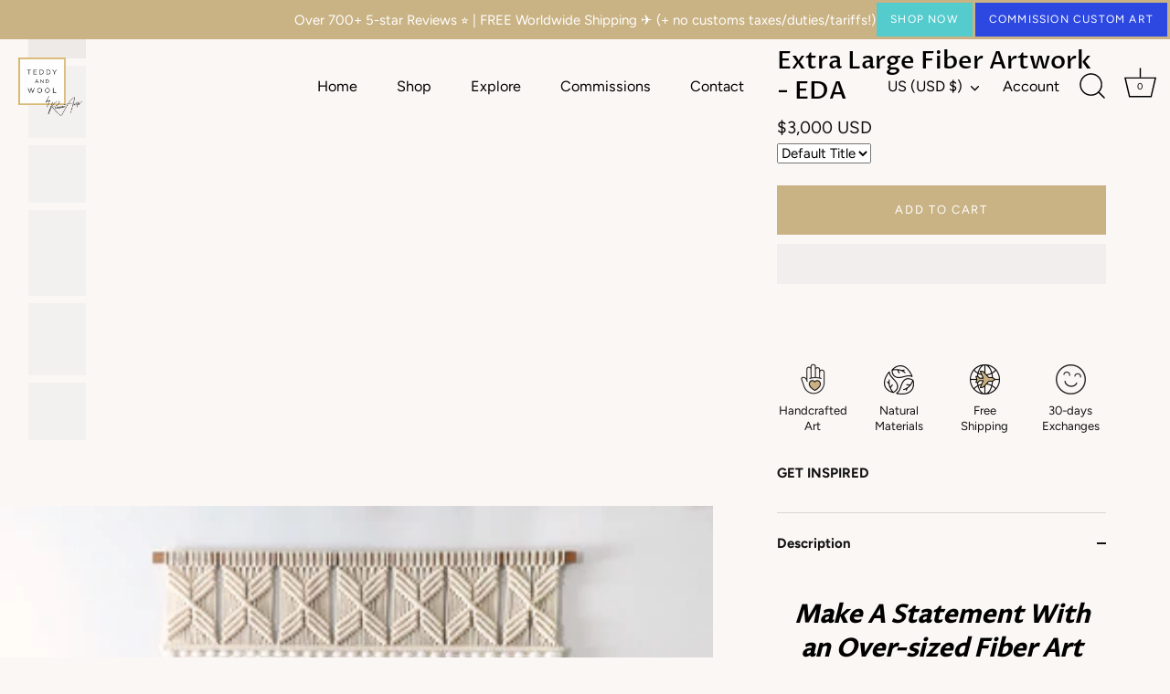

--- FILE ---
content_type: text/html; charset=utf-8
request_url: https://teddyandwool.com/products/xxl-large-macrame-wall-hanging-613825091
body_size: 60336
content:
<!doctype html>
<html class="no-js" lang="en">
<head>
   <title>
    Extra Large Fiber Artwork - EDA
</title>


    <meta name="description" content="Make A Statement With an Over-sized Fiber Art There is something to be said for the simplicity of one large piece on the wall instead of several small ones. It gives a space some focus and peace in a cluttered life... A single oversized fiber art is perfect to direct the energy of your room, without overwhelming the wa">

<meta charset="utf-8" />
<meta name="viewport" content="width=device-width,initial-scale=1.0" />
<meta http-equiv="X-UA-Compatible" content="IE=edge">

<meta property="og:site_name" content="Teddy and Wool">
<meta property="og:url" content="https://teddyandwool.com/products/xxl-large-macrame-wall-hanging-613825091">
<meta property="og:title" content="Extra Large Fiber Artwork - EDA">
<meta property="og:type" content="product">
<meta property="og:description" content="Make A Statement With an Over-sized Fiber Art There is something to be said for the simplicity of one large piece on the wall instead of several small ones. It gives a space some focus and peace in a cluttered life... A single oversized fiber art is perfect to direct the energy of your room, without overwhelming the wa"><meta property="og:image" content="http://teddyandwool.com/cdn/shop/files/Eda_listingkopieren_1200x1200.webp?v=1690878741">
  <meta property="og:image:secure_url" content="https://teddyandwool.com/cdn/shop/files/Eda_listingkopieren_1200x1200.webp?v=1690878741">
  <meta property="og:image:width" content="2000">
  <meta property="og:image:height" content="2000"><meta property="og:price:amount" content="3,000">
  <meta property="og:price:currency" content="USD"><meta name="twitter:card" content="summary_large_image">
<meta name="twitter:title" content="Extra Large Fiber Artwork - EDA">
<meta name="twitter:description" content="Make A Statement With an Over-sized Fiber Art There is something to be said for the simplicity of one large piece on the wall instead of several small ones. It gives a space some focus and peace in a cluttered life... A single oversized fiber art is perfect to direct the energy of your room, without overwhelming the wa">

  <meta name="theme-color" content="#54ccce">
  
 
  
  <meta name="google-site-verification" content="D5kZRH5yRDjmnlADD09GXeLEQkLfqTdrfqWN2Rp0lio" />
  
  <!-- Showcase 5.4.0 -->
  <link rel="preload" href="//teddyandwool.com/cdn/shop/t/30/assets/styles.css?v=175838318584245379341763479763" as="style">
  
<link rel="preconnect" href="https://cdn.shopify.com" crossorigin>
<link rel="preconnect" href="https://fonts.shopify.com" crossorigin>
<link rel="preconnect" href="https://monorail-edge.shopifysvc.com"><link rel="preload" as="font" href="//teddyandwool.com/cdn/fonts/figtree/figtree_n4.3c0838aba1701047e60be6a99a1b0a40ce9b8419.woff2" type="font/woff2" crossorigin><link rel="preload" as="font" href="//teddyandwool.com/cdn/fonts/figtree/figtree_n7.2fd9bfe01586148e644724096c9d75e8c7a90e55.woff2" type="font/woff2" crossorigin><link rel="preload" as="font" href="//teddyandwool.com/cdn/fonts/figtree/figtree_i4.89f7a4275c064845c304a4cf8a4a586060656db2.woff2" type="font/woff2" crossorigin><link rel="preload" as="font" href="//teddyandwool.com/cdn/fonts/figtree/figtree_i7.06add7096a6f2ab742e09ec7e498115904eda1fe.woff2" type="font/woff2" crossorigin><link rel="preload" as="font" href="//teddyandwool.com/cdn/fonts/figtree/figtree_n4.3c0838aba1701047e60be6a99a1b0a40ce9b8419.woff2" type="font/woff2" crossorigin><link rel="preload" as="font" href="//teddyandwool.com/cdn/fonts/proza_libre/prozalibre_n5.769da275b5c2e5f28c2bf0b1166b9e95644c320c.woff2" type="font/woff2" crossorigin><link rel="preload" as="font" href="//teddyandwool.com/cdn/fonts/proza_libre/prozalibre_n5.769da275b5c2e5f28c2bf0b1166b9e95644c320c.woff2" type="font/woff2" crossorigin><link rel="preload" href="//teddyandwool.com/cdn/shop/t/30/assets/vendor.min.js?v=117002959072567949331718170896" as="script">
<link rel="preload" href="//teddyandwool.com/cdn/shop/t/30/assets/theme.js?v=180450383787722530121718189019" as="script"><link rel="canonical" href="https://teddyandwool.com/products/xxl-large-macrame-wall-hanging-613825091" /><link rel="shortcut icon" href="//teddyandwool.com/cdn/shop/files/Teddy_and_Wool_Favicon_logo.png?v=1614339240" type="image/png" /><meta name="description" content="Make A Statement With an Over-sized Fiber Art There is something to be said for the simplicity of one large piece on the wall instead of several small ones. It gives a space some focus and peace in a cluttered life... A single oversized fiber art is perfect to direct the energy of your room, without overwhelming the wa">

<link rel="preload" as="font" href="//teddyandwool.com/cdn/fonts/figtree/figtree_n5.3b6b7df38aa5986536945796e1f947445832047c.woff2" type="font/woff2" crossorigin><link rel="preload" as="font" href="//teddyandwool.com/cdn/fonts/figtree/figtree_n6.9d1ea52bb49a0a86cfd1b0383d00f83d3fcc14de.woff2" type="font/woff2" crossorigin><!-- Google Tag Manager -->
  <script type="text/lazyload">(function(w,d,s,l,i){w[l]=w[l]||[];w[l].push({'gtm.start':
  new Date().getTime(),event:'gtm.js'});var f=d.getElementsByTagName(s)[0],
  j=d.createElement(s),dl=l!='dataLayer'?'&l='+l:'';j.async=true;j.src=
  'https://www.googletagmanager.com/gtm.js?id='+i+dl;f.parentNode.insertBefore(j,f);
  })(window,document,'script','dataLayer','GTM-M525JZ6');</script>
  <!-- End Google Tag Manager -->
  
  
  <script async="" data-src="https://static.klaviyo.com/onsite/js/klaviyo.js?company_id=Vh4jDt"></script>
  
  <title>
    Extra Large Fiber Artwork - EDA &ndash; Teddy and Wool
  </title>
  
<script type="text/javascript">const observer = new MutationObserver(e => { e.forEach(({ addedNodes: e }) => { e.forEach(e => { 1 === e.nodeType && "SCRIPT" === e.tagName && (e.innerHTML.includes("asyncLoad") && (e.innerHTML = e.innerHTML.replace("if(window.attachEvent)", "document.addEventListener('asyncLazyLoad',function(event){asyncLoad();});if(window.attachEvent)").replaceAll(", asyncLoad", ", function(){}")), e.innerHTML.includes("PreviewBarInjector") && (e.innerHTML = e.innerHTML.replace("DOMContentLoaded", "asyncLazyLoad")), (e.className == 'analytics') && (e.type = 'text/lazyload'),(e.src.includes("assets/storefront/features")||e.src.includes("assets/shopify_pay")||e.src.includes("connect.facebook.net"))&&(e.setAttribute("data-src", e.src), e.removeAttribute("src")))})})});observer.observe(document.documentElement,{childList:!0,subtree:!0})</script>



  
  <style data-shopify>
    :root {
      --viewport-height: 100vh;
      --viewport-height-first-section: 100vh;
      --nav-height: 0;
    }
  </style>

  <link href="//teddyandwool.com/cdn/shop/t/30/assets/styles.css?v=175838318584245379341763479763" rel="stylesheet" type="text/css" media="all" />

 <script src="//teddyandwool.com/cdn/shop/t/30/assets/connect_teddy.js?v=97508772846552673091718170896" ></script>
  <script src="//teddyandwool.com/cdn/shop/t/30/assets/preconnect_resources.js?v=36568036531129788691718170896" ></script>

<script>window.performance && window.performance.mark && window.performance.mark('shopify.content_for_header.start');</script><meta name="google-site-verification" content="uCVODgw7yEqz4fqsS0d082KgSyGDTLd8zgsVWUySlkc">
<meta id="shopify-digital-wallet" name="shopify-digital-wallet" content="/2762276921/digital_wallets/dialog">
<meta name="shopify-checkout-api-token" content="d25050e6861031f65f7cf7c15e5f13f1">
<meta id="in-context-paypal-metadata" data-shop-id="2762276921" data-venmo-supported="false" data-environment="production" data-locale="en_US" data-paypal-v4="true" data-currency="USD">
<link rel="alternate" type="application/json+oembed" href="https://teddyandwool.com/products/xxl-large-macrame-wall-hanging-613825091.oembed">
<script async="async" src="/checkouts/internal/preloads.js?locale=en-US"></script>
<link rel="preconnect" href="https://shop.app" crossorigin="anonymous">
<script async="async" src="https://shop.app/checkouts/internal/preloads.js?locale=en-US&shop_id=2762276921" crossorigin="anonymous"></script>
<script id="apple-pay-shop-capabilities" type="application/json">{"shopId":2762276921,"countryCode":"NL","currencyCode":"USD","merchantCapabilities":["supports3DS"],"merchantId":"gid:\/\/shopify\/Shop\/2762276921","merchantName":"Teddy and Wool","requiredBillingContactFields":["postalAddress","email"],"requiredShippingContactFields":["postalAddress","email"],"shippingType":"shipping","supportedNetworks":["visa","maestro","masterCard","amex"],"total":{"type":"pending","label":"Teddy and Wool","amount":"1.00"},"shopifyPaymentsEnabled":true,"supportsSubscriptions":true}</script>
<script id="shopify-features" type="application/json">{"accessToken":"d25050e6861031f65f7cf7c15e5f13f1","betas":["rich-media-storefront-analytics"],"domain":"teddyandwool.com","predictiveSearch":true,"shopId":2762276921,"locale":"en"}</script>
<script>var Shopify = Shopify || {};
Shopify.shop = "teddy-and-wool.myshopify.com";
Shopify.locale = "en";
Shopify.currency = {"active":"USD","rate":"1.0"};
Shopify.country = "US";
Shopify.theme = {"name":"Working Showcase - Speed Optimized (12\/06\/2024)","id":168558297427,"schema_name":"Showcase","schema_version":"5.4.0","theme_store_id":677,"role":"main"};
Shopify.theme.handle = "null";
Shopify.theme.style = {"id":null,"handle":null};
Shopify.cdnHost = "teddyandwool.com/cdn";
Shopify.routes = Shopify.routes || {};
Shopify.routes.root = "/";</script>
<script type="module">!function(o){(o.Shopify=o.Shopify||{}).modules=!0}(window);</script>
<script>!function(o){function n(){var o=[];function n(){o.push(Array.prototype.slice.apply(arguments))}return n.q=o,n}var t=o.Shopify=o.Shopify||{};t.loadFeatures=n(),t.autoloadFeatures=n()}(window);</script>
<script>
  window.ShopifyPay = window.ShopifyPay || {};
  window.ShopifyPay.apiHost = "shop.app\/pay";
  window.ShopifyPay.redirectState = null;
</script>
<script id="shop-js-analytics" type="application/json">{"pageType":"product"}</script>
<script defer="defer" async type="module" src="//teddyandwool.com/cdn/shopifycloud/shop-js/modules/v2/client.init-shop-cart-sync_C5BV16lS.en.esm.js"></script>
<script defer="defer" async type="module" src="//teddyandwool.com/cdn/shopifycloud/shop-js/modules/v2/chunk.common_CygWptCX.esm.js"></script>
<script type="module">
  await import("//teddyandwool.com/cdn/shopifycloud/shop-js/modules/v2/client.init-shop-cart-sync_C5BV16lS.en.esm.js");
await import("//teddyandwool.com/cdn/shopifycloud/shop-js/modules/v2/chunk.common_CygWptCX.esm.js");

  window.Shopify.SignInWithShop?.initShopCartSync?.({"fedCMEnabled":true,"windoidEnabled":true});

</script>
<script>
  window.Shopify = window.Shopify || {};
  if (!window.Shopify.featureAssets) window.Shopify.featureAssets = {};
  window.Shopify.featureAssets['shop-js'] = {"shop-cart-sync":["modules/v2/client.shop-cart-sync_ZFArdW7E.en.esm.js","modules/v2/chunk.common_CygWptCX.esm.js"],"init-fed-cm":["modules/v2/client.init-fed-cm_CmiC4vf6.en.esm.js","modules/v2/chunk.common_CygWptCX.esm.js"],"shop-button":["modules/v2/client.shop-button_tlx5R9nI.en.esm.js","modules/v2/chunk.common_CygWptCX.esm.js"],"shop-cash-offers":["modules/v2/client.shop-cash-offers_DOA2yAJr.en.esm.js","modules/v2/chunk.common_CygWptCX.esm.js","modules/v2/chunk.modal_D71HUcav.esm.js"],"init-windoid":["modules/v2/client.init-windoid_sURxWdc1.en.esm.js","modules/v2/chunk.common_CygWptCX.esm.js"],"shop-toast-manager":["modules/v2/client.shop-toast-manager_ClPi3nE9.en.esm.js","modules/v2/chunk.common_CygWptCX.esm.js"],"init-shop-email-lookup-coordinator":["modules/v2/client.init-shop-email-lookup-coordinator_B8hsDcYM.en.esm.js","modules/v2/chunk.common_CygWptCX.esm.js"],"init-shop-cart-sync":["modules/v2/client.init-shop-cart-sync_C5BV16lS.en.esm.js","modules/v2/chunk.common_CygWptCX.esm.js"],"avatar":["modules/v2/client.avatar_BTnouDA3.en.esm.js"],"pay-button":["modules/v2/client.pay-button_FdsNuTd3.en.esm.js","modules/v2/chunk.common_CygWptCX.esm.js"],"init-customer-accounts":["modules/v2/client.init-customer-accounts_DxDtT_ad.en.esm.js","modules/v2/client.shop-login-button_C5VAVYt1.en.esm.js","modules/v2/chunk.common_CygWptCX.esm.js","modules/v2/chunk.modal_D71HUcav.esm.js"],"init-shop-for-new-customer-accounts":["modules/v2/client.init-shop-for-new-customer-accounts_ChsxoAhi.en.esm.js","modules/v2/client.shop-login-button_C5VAVYt1.en.esm.js","modules/v2/chunk.common_CygWptCX.esm.js","modules/v2/chunk.modal_D71HUcav.esm.js"],"shop-login-button":["modules/v2/client.shop-login-button_C5VAVYt1.en.esm.js","modules/v2/chunk.common_CygWptCX.esm.js","modules/v2/chunk.modal_D71HUcav.esm.js"],"init-customer-accounts-sign-up":["modules/v2/client.init-customer-accounts-sign-up_CPSyQ0Tj.en.esm.js","modules/v2/client.shop-login-button_C5VAVYt1.en.esm.js","modules/v2/chunk.common_CygWptCX.esm.js","modules/v2/chunk.modal_D71HUcav.esm.js"],"shop-follow-button":["modules/v2/client.shop-follow-button_Cva4Ekp9.en.esm.js","modules/v2/chunk.common_CygWptCX.esm.js","modules/v2/chunk.modal_D71HUcav.esm.js"],"checkout-modal":["modules/v2/client.checkout-modal_BPM8l0SH.en.esm.js","modules/v2/chunk.common_CygWptCX.esm.js","modules/v2/chunk.modal_D71HUcav.esm.js"],"lead-capture":["modules/v2/client.lead-capture_Bi8yE_yS.en.esm.js","modules/v2/chunk.common_CygWptCX.esm.js","modules/v2/chunk.modal_D71HUcav.esm.js"],"shop-login":["modules/v2/client.shop-login_D6lNrXab.en.esm.js","modules/v2/chunk.common_CygWptCX.esm.js","modules/v2/chunk.modal_D71HUcav.esm.js"],"payment-terms":["modules/v2/client.payment-terms_CZxnsJam.en.esm.js","modules/v2/chunk.common_CygWptCX.esm.js","modules/v2/chunk.modal_D71HUcav.esm.js"]};
</script>
<script>(function() {
  var isLoaded = false;
  function asyncLoad() {
    if (isLoaded) return;
    isLoaded = true;
    var urls = ["\/\/www.powr.io\/powr.js?powr-token=teddy-and-wool.myshopify.com\u0026external-type=shopify\u0026shop=teddy-and-wool.myshopify.com","\/\/satcb.azureedge.net\/Scripts\/satcb.min.js?shop=teddy-and-wool.myshopify.com","https:\/\/widget.gotolstoy.com\/widget\/widget.js?app-key=c821ac86-b2f9-4225-8173-0c31e6521f14\u0026shop=teddy-and-wool.myshopify.com","https:\/\/cdn1.profitmetrics.io\/9531CEB15B05CDBD\/shopify-bundle.js?shop=teddy-and-wool.myshopify.com","https:\/\/cdn.api.better-replay.com\/replay.js?unique_id=teddy-and-wool.myshopify.com\u0026replayApiKey=3a4eb500-535e-11eb-9aa9-52f3d35f65ef\u0026proof_ignore_admin_visits=true\u0026proof_has_custom_js=false\u0026shop=teddy-and-wool.myshopify.com","https:\/\/storage.nfcube.com\/instafeed-a1e587f7d96416f0468f84d2d919c511.js?shop=teddy-and-wool.myshopify.com"];
    for (var i = 0; i < urls.length; i++) {
      var s = document.createElement('script');
      s.type = 'text/javascript';
      s.async = true;
      s.src = urls[i];
      var x = document.getElementsByTagName('script')[0];
      x.parentNode.insertBefore(s, x);
    }
  };
  if(window.attachEvent) {
    window.attachEvent('onload', asyncLoad);
  } else {
    window.addEventListener('load', asyncLoad, false);
  }
})();</script>
<script id="__st">var __st={"a":2762276921,"offset":3600,"reqid":"c3b99d0b-7058-4aea-8347-4ae257d22768-1768732932","pageurl":"teddyandwool.com\/products\/xxl-large-macrame-wall-hanging-613825091","u":"0a883e7a4bfb","p":"product","rtyp":"product","rid":4367258058850};</script>
<script>window.ShopifyPaypalV4VisibilityTracking = true;</script>
<script id="captcha-bootstrap">!function(){'use strict';const t='contact',e='account',n='new_comment',o=[[t,t],['blogs',n],['comments',n],[t,'customer']],c=[[e,'customer_login'],[e,'guest_login'],[e,'recover_customer_password'],[e,'create_customer']],r=t=>t.map((([t,e])=>`form[action*='/${t}']:not([data-nocaptcha='true']) input[name='form_type'][value='${e}']`)).join(','),a=t=>()=>t?[...document.querySelectorAll(t)].map((t=>t.form)):[];function s(){const t=[...o],e=r(t);return a(e)}const i='password',u='form_key',d=['recaptcha-v3-token','g-recaptcha-response','h-captcha-response',i],f=()=>{try{return window.sessionStorage}catch{return}},m='__shopify_v',_=t=>t.elements[u];function p(t,e,n=!1){try{const o=window.sessionStorage,c=JSON.parse(o.getItem(e)),{data:r}=function(t){const{data:e,action:n}=t;return t[m]||n?{data:e,action:n}:{data:t,action:n}}(c);for(const[e,n]of Object.entries(r))t.elements[e]&&(t.elements[e].value=n);n&&o.removeItem(e)}catch(o){console.error('form repopulation failed',{error:o})}}const l='form_type',E='cptcha';function T(t){t.dataset[E]=!0}const w=window,h=w.document,L='Shopify',v='ce_forms',y='captcha';let A=!1;((t,e)=>{const n=(g='f06e6c50-85a8-45c8-87d0-21a2b65856fe',I='https://cdn.shopify.com/shopifycloud/storefront-forms-hcaptcha/ce_storefront_forms_captcha_hcaptcha.v1.5.2.iife.js',D={infoText:'Protected by hCaptcha',privacyText:'Privacy',termsText:'Terms'},(t,e,n)=>{const o=w[L][v],c=o.bindForm;if(c)return c(t,g,e,D).then(n);var r;o.q.push([[t,g,e,D],n]),r=I,A||(h.body.append(Object.assign(h.createElement('script'),{id:'captcha-provider',async:!0,src:r})),A=!0)});var g,I,D;w[L]=w[L]||{},w[L][v]=w[L][v]||{},w[L][v].q=[],w[L][y]=w[L][y]||{},w[L][y].protect=function(t,e){n(t,void 0,e),T(t)},Object.freeze(w[L][y]),function(t,e,n,w,h,L){const[v,y,A,g]=function(t,e,n){const i=e?o:[],u=t?c:[],d=[...i,...u],f=r(d),m=r(i),_=r(d.filter((([t,e])=>n.includes(e))));return[a(f),a(m),a(_),s()]}(w,h,L),I=t=>{const e=t.target;return e instanceof HTMLFormElement?e:e&&e.form},D=t=>v().includes(t);t.addEventListener('submit',(t=>{const e=I(t);if(!e)return;const n=D(e)&&!e.dataset.hcaptchaBound&&!e.dataset.recaptchaBound,o=_(e),c=g().includes(e)&&(!o||!o.value);(n||c)&&t.preventDefault(),c&&!n&&(function(t){try{if(!f())return;!function(t){const e=f();if(!e)return;const n=_(t);if(!n)return;const o=n.value;o&&e.removeItem(o)}(t);const e=Array.from(Array(32),(()=>Math.random().toString(36)[2])).join('');!function(t,e){_(t)||t.append(Object.assign(document.createElement('input'),{type:'hidden',name:u})),t.elements[u].value=e}(t,e),function(t,e){const n=f();if(!n)return;const o=[...t.querySelectorAll(`input[type='${i}']`)].map((({name:t})=>t)),c=[...d,...o],r={};for(const[a,s]of new FormData(t).entries())c.includes(a)||(r[a]=s);n.setItem(e,JSON.stringify({[m]:1,action:t.action,data:r}))}(t,e)}catch(e){console.error('failed to persist form',e)}}(e),e.submit())}));const S=(t,e)=>{t&&!t.dataset[E]&&(n(t,e.some((e=>e===t))),T(t))};for(const o of['focusin','change'])t.addEventListener(o,(t=>{const e=I(t);D(e)&&S(e,y())}));const B=e.get('form_key'),M=e.get(l),P=B&&M;t.addEventListener('DOMContentLoaded',(()=>{const t=y();if(P)for(const e of t)e.elements[l].value===M&&p(e,B);[...new Set([...A(),...v().filter((t=>'true'===t.dataset.shopifyCaptcha))])].forEach((e=>S(e,t)))}))}(h,new URLSearchParams(w.location.search),n,t,e,['guest_login'])})(!0,!0)}();</script>
<script integrity="sha256-4kQ18oKyAcykRKYeNunJcIwy7WH5gtpwJnB7kiuLZ1E=" data-source-attribution="shopify.loadfeatures" defer="defer" src="//teddyandwool.com/cdn/shopifycloud/storefront/assets/storefront/load_feature-a0a9edcb.js" crossorigin="anonymous"></script>
<script crossorigin="anonymous" defer="defer" src="//teddyandwool.com/cdn/shopifycloud/storefront/assets/shopify_pay/storefront-65b4c6d7.js?v=20250812"></script>
<script data-source-attribution="shopify.dynamic_checkout.dynamic.init">var Shopify=Shopify||{};Shopify.PaymentButton=Shopify.PaymentButton||{isStorefrontPortableWallets:!0,init:function(){window.Shopify.PaymentButton.init=function(){};var t=document.createElement("script");t.src="https://teddyandwool.com/cdn/shopifycloud/portable-wallets/latest/portable-wallets.en.js",t.type="module",document.head.appendChild(t)}};
</script>
<script data-source-attribution="shopify.dynamic_checkout.buyer_consent">
  function portableWalletsHideBuyerConsent(e){var t=document.getElementById("shopify-buyer-consent"),n=document.getElementById("shopify-subscription-policy-button");t&&n&&(t.classList.add("hidden"),t.setAttribute("aria-hidden","true"),n.removeEventListener("click",e))}function portableWalletsShowBuyerConsent(e){var t=document.getElementById("shopify-buyer-consent"),n=document.getElementById("shopify-subscription-policy-button");t&&n&&(t.classList.remove("hidden"),t.removeAttribute("aria-hidden"),n.addEventListener("click",e))}window.Shopify?.PaymentButton&&(window.Shopify.PaymentButton.hideBuyerConsent=portableWalletsHideBuyerConsent,window.Shopify.PaymentButton.showBuyerConsent=portableWalletsShowBuyerConsent);
</script>
<script>
  function portableWalletsCleanup(e){e&&e.src&&console.error("Failed to load portable wallets script "+e.src);var t=document.querySelectorAll("shopify-accelerated-checkout .shopify-payment-button__skeleton, shopify-accelerated-checkout-cart .wallet-cart-button__skeleton"),e=document.getElementById("shopify-buyer-consent");for(let e=0;e<t.length;e++)t[e].remove();e&&e.remove()}function portableWalletsNotLoadedAsModule(e){e instanceof ErrorEvent&&"string"==typeof e.message&&e.message.includes("import.meta")&&"string"==typeof e.filename&&e.filename.includes("portable-wallets")&&(window.removeEventListener("error",portableWalletsNotLoadedAsModule),window.Shopify.PaymentButton.failedToLoad=e,"loading"===document.readyState?document.addEventListener("DOMContentLoaded",window.Shopify.PaymentButton.init):window.Shopify.PaymentButton.init())}window.addEventListener("error",portableWalletsNotLoadedAsModule);
</script>

<script type="module" src="https://teddyandwool.com/cdn/shopifycloud/portable-wallets/latest/portable-wallets.en.js" onError="portableWalletsCleanup(this)" crossorigin="anonymous"></script>
<script nomodule>
  document.addEventListener("DOMContentLoaded", portableWalletsCleanup);
</script>

<link id="shopify-accelerated-checkout-styles" rel="stylesheet" media="screen" href="https://teddyandwool.com/cdn/shopifycloud/portable-wallets/latest/accelerated-checkout-backwards-compat.css" crossorigin="anonymous">
<style id="shopify-accelerated-checkout-cart">
        #shopify-buyer-consent {
  margin-top: 1em;
  display: inline-block;
  width: 100%;
}

#shopify-buyer-consent.hidden {
  display: none;
}

#shopify-subscription-policy-button {
  background: none;
  border: none;
  padding: 0;
  text-decoration: underline;
  font-size: inherit;
  cursor: pointer;
}

#shopify-subscription-policy-button::before {
  box-shadow: none;
}

      </style>

<script>window.performance && window.performance.mark && window.performance.mark('shopify.content_for_header.end');</script>

  <script>
    document.documentElement.className = document.documentElement.className.replace('no-js', 'js');
    window.theme = window.theme || {};
    
      theme.money_format_with_code_preference = "${{amount_no_decimals}} USD";
    
    theme.money_format = "${{amount_no_decimals}} USD";
    theme.money_container = '.theme-money';
    theme.strings = {
      previous: "Previous",
      next: "Next",
      close: "Close",
      addressError: "Error looking up that address",
      addressNoResults: "No results for that address",
      addressQueryLimit: "You have exceeded the Google API usage limit. Consider upgrading to a \u003ca href=\"https:\/\/developers.google.com\/maps\/premium\/usage-limits\"\u003ePremium Plan\u003c\/a\u003e.",
      authError: "There was a problem authenticating your Google Maps API Key.",
      back: "Back",
      cartConfirmation: "You must agree to the terms and conditions before continuing.",
      loadMore: "Load more",
      infiniteScrollNoMore: "No more results",
      priceNonExistent: "Unavailable",
      buttonDefault: "Add to Cart",
      buttonPreorder: "Pre-order",
      buttonNoStock: "Out of stock",
      buttonNoVariant: "Unavailable",
      variantNoStock: "Sold out",
      unitPriceSeparator: " \/ ",
      colorBoxPrevious: "Previous",
      colorBoxNext: "Next",
      colorBoxClose: "Close",
      navigateHome: "Home",
      productAddingToCart: "Adding",
      productAddedToCart: "Added to cart",
      popupWasAdded: "was added to your cart",
      popupCheckout: "Checkout",
      popupContinueShopping: "Continue shopping",
      onlyXLeft: "[[ quantity ]] in stock",
      priceSoldOut: "Sold Out",
      inventoryLowStock: "Low stock",
      inventoryInStock: "In stock",
      loading: "Loading...",
      viewCart: "View cart",
      page: "Page {{ page }}",
      imageSlider: "Image slider",
      clearAll: "Clear all"
    };
    theme.routes = {
      root_url: '/',
      cart_url: '/cart',
      cart_add_url: '/cart/add',
      checkout: '/checkout'
    };
    theme.settings = {
      animationEnabledDesktop: true,
      animationEnabledMobile: true
    };

    theme.checkViewportFillers = function(){
      var toggleState = false;
      var elPageContent = document.getElementById('page-content');
      if(elPageContent) {
        var elOverlapSection = elPageContent.querySelector('.header-overlap-section');
        if (elOverlapSection) {
          var padding = parseInt(getComputedStyle(elPageContent).getPropertyValue('padding-top'));
          toggleState = ((Math.round(elOverlapSection.offsetTop) - padding) === 0);
        }
      }
      if(toggleState) {
        document.getElementsByTagName('body')[0].classList.add('header-section-overlap');
      } else {
        document.getElementsByTagName('body')[0].classList.remove('header-section-overlap');
      }
    };

    theme.assessAltLogo = function(){
      var elsOverlappers = document.querySelectorAll('.needs-alt-logo');
      var useAltLogo = false;
      if(elsOverlappers.length) {
        var elSiteControl = document.querySelector('#site-control');
        var elSiteControlInner = document.querySelector('#site-control .site-control__inner');
        var headerMid = elSiteControlInner.offsetTop + elSiteControl.offsetTop + elSiteControlInner.offsetHeight / 2;
        Array.prototype.forEach.call(elsOverlappers, function(el, i){
          var thisTop = el.getBoundingClientRect().top;
          var thisBottom = thisTop + el.offsetHeight;
          if(headerMid > thisTop && headerMid < thisBottom) {
            useAltLogo = true;
            return false;
          }
        });
      }
      if(useAltLogo) {
        document.getElementsByTagName('body')[0].classList.add('use-alt-logo');
      } else {
        document.getElementsByTagName('body')[0].classList.remove('use-alt-logo');
      }
    };
  </script>
<!-- BEGIN app block: shopify://apps/ta-labels-badges/blocks/bss-pl-config-data/91bfe765-b604-49a1-805e-3599fa600b24 --><script
    id='bss-pl-config-data'
>
	let TAE_StoreId = "65782";
	if (typeof BSS_PL == 'undefined' || TAE_StoreId !== "") {
  		var BSS_PL = {};
		BSS_PL.storeId = 65782;
		BSS_PL.currentPlan = "free";
		BSS_PL.apiServerProduction = "https://product-labels.tech-arms.io";
		BSS_PL.publicAccessToken = "0f7af4fd1ea7835d5bccb6a7d154be7e";
		BSS_PL.customerTags = "null";
		BSS_PL.customerId = "null";
		BSS_PL.storeIdCustomOld = 10678;
		BSS_PL.storeIdOldWIthPriority = 12200;
		BSS_PL.storeIdOptimizeAppendLabel = 59637
		BSS_PL.optimizeCodeIds = "optimize_append_label"; 
		BSS_PL.extendedFeatureIds = null;
		BSS_PL.integration = {"laiReview":{"status":0,"config":[]}};
		BSS_PL.settingsData  = {};
		BSS_PL.configProductMetafields = [];
		BSS_PL.configVariantMetafields = [];
		
		BSS_PL.configData = [].concat({"id":185829,"name":"Rianne Aarts Exclusive Label","priority":0,"enable_priority":0,"enable":1,"pages":"1,2,3,4,7","related_product_tag":null,"first_image_tags":null,"img_url":"1760641318704-679293147-RianneAartsexclusive.png","public_img_url":"https://cdn.shopify.com/s/files/1/0027/6227/6921/files/1760641318704-679293147-RianneAartsexclusive.png?v=1760641348","position":0,"apply":null,"product_type":0,"exclude_products":6,"collection_image_type":0,"product":"10252194546003,10267148943699,10267149042003,10267149009235,10339206791507,10339164160339,10252194054483,10200848466259,10267148845395,10200850301267,10200843944275,10200853774675,10283301994835,10283189928275,10252194971987,10252193464659,10200857903443,10252194808147","variant":"","collection":"","exclude_product_ids":"","collection_image":"","inventory":0,"tags":"","excludeTags":"","vendors":"","from_price":null,"to_price":null,"domain_id":65782,"locations":"","enable_allowed_countries":false,"locales":"","enable_allowed_locales":false,"enable_visibility_date":false,"from_date":null,"to_date":null,"enable_discount_range":false,"discount_type":1,"discount_from":null,"discount_to":null,"label_text":"New%20arrival","label_text_color":"#ffffff","label_text_background_color":{"type":"hex","value":"#4482B4ff"},"label_text_font_size":12,"label_text_no_image":1,"label_text_in_stock":"In Stock","label_text_out_stock":"Sold out","label_shadow":{"blur":0,"h_offset":0,"v_offset":0},"label_opacity":100,"topBottom_padding":4,"border_radius":"0px 0px 0px 0px","border_style":"none","border_size":"0","border_color":"#000000","label_shadow_color":"#808080","label_text_style":0,"label_text_font_family":null,"label_text_font_url":null,"customer_label_preview_image":null,"label_preview_image":"https://cdn.shopify.com/s/files/1/0027/6227/6921/files/Custom_Fiber_Art_for_Holly_Murphy_1.jpg?v=1762793205","label_text_enable":0,"customer_tags":"","exclude_customer_tags":"","customer_type":"allcustomers","exclude_customers":"all_customer_tags","label_on_image":"2","label_type":1,"badge_type":0,"custom_selector":null,"margin":{"type":"px","value":{"top":0,"left":0,"right":0,"bottom":0}},"mobile_margin":{"type":"px","value":{"top":0,"left":0,"right":0,"bottom":0}},"margin_top":0,"margin_bottom":0,"mobile_height_label":-1,"mobile_width_label":20,"mobile_font_size_label":12,"emoji":null,"emoji_position":null,"transparent_background":null,"custom_page":null,"check_custom_page":false,"include_custom_page":null,"check_include_custom_page":false,"margin_left":0,"instock":null,"price_range_from":null,"price_range_to":null,"enable_price_range":0,"enable_product_publish":0,"customer_selected_product":null,"selected_product":null,"product_publish_from":null,"product_publish_to":null,"enable_countdown_timer":0,"option_format_countdown":0,"countdown_time":null,"option_end_countdown":null,"start_day_countdown":null,"countdown_type":1,"countdown_daily_from_time":null,"countdown_daily_to_time":null,"countdown_interval_start_time":null,"countdown_interval_length":null,"countdown_interval_break_length":null,"public_url_s3":"https://production-labels-bucket.s3.us-east-2.amazonaws.com/public/static/base/images/customer/65782/1760641318704-679293147-RianneAartsexclusive.png","enable_visibility_period":0,"visibility_period":1,"createdAt":"2025-10-14T15:14:18.000Z","customer_ids":"","exclude_customer_ids":"","angle":0,"toolTipText":"","label_shape":"3","label_shape_type":2,"mobile_fixed_percent_label":"percentage","desktop_width_label":20,"desktop_height_label":-1,"desktop_fixed_percent_label":"percentage","mobile_position":0,"desktop_label_unlimited_top":0,"desktop_label_unlimited_left":0,"mobile_label_unlimited_top":0,"mobile_label_unlimited_left":0,"mobile_margin_top":0,"mobile_margin_left":0,"mobile_config_label_enable":0,"mobile_default_config":1,"mobile_margin_bottom":0,"enable_fixed_time":0,"fixed_time":null,"statusLabelHoverText":0,"labelHoverTextLink":{"url":"","is_open_in_newtab":true},"labelAltText":"rianneaarts%20exclusive","statusLabelAltText":1,"enable_badge_stock":0,"badge_stock_style":1,"badge_stock_config":null,"enable_multi_badge":0,"animation_type":0,"animation_duration":2,"animation_repeat_option":0,"animation_repeat":0,"desktop_show_badges":1,"mobile_show_badges":1,"desktop_show_labels":1,"mobile_show_labels":1,"label_text_unlimited_stock":"Unlimited Stock","img_plan_id":13,"label_badge_type":"image","deletedAt":null,"desktop_lock_aspect_ratio":true,"mobile_lock_aspect_ratio":true,"img_aspect_ratio":1.609,"preview_board_width":452,"preview_board_height":564,"set_size_on_mobile":true,"set_position_on_mobile":true,"set_margin_on_mobile":true,"from_stock":null,"to_stock":null,"condition_product_title":"{\"enable\":false,\"type\":1,\"content\":\"\"}","conditions_apply_type":"{\"discount\":1,\"price\":1,\"inventory\":1}","public_font_url":null,"font_size_ratio":0.5,"group_ids":"[]","metafields":"{\"valueProductMetafield\":[],\"valueVariantMetafield\":[],\"matching_type\":1,\"metafield_type\":1}","no_ratio_height":true,"updatedAt":"2025-12-24T12:49:34.000Z","multipleBadge":null,"translations":[],"label_id":185829,"label_text_id":185829,"bg_style":"solid"},);

		
		BSS_PL.configDataBanner = [].concat();

		
		BSS_PL.configDataPopup = [].concat();

		
		BSS_PL.configDataLabelGroup = [].concat();
		
		
		BSS_PL.collectionID = ``;
		BSS_PL.collectionHandle = ``;
		BSS_PL.collectionTitle = ``;

		
		BSS_PL.conditionConfigData = [].concat();
	}
</script>




<style>
    
    

</style>

<script>
    function bssLoadScripts(src, callback, isDefer = false) {
        const scriptTag = document.createElement('script');
        document.head.appendChild(scriptTag);
        scriptTag.src = src;
        if (isDefer) {
            scriptTag.defer = true;
        } else {
            scriptTag.async = true;
        }
        if (callback) {
            scriptTag.addEventListener('load', function () {
                callback();
            });
        }
    }
    const scriptUrls = [
        "https://cdn.shopify.com/extensions/019bc4fb-09b1-7c2a-aaf4-8025e33c8448/product-label-557/assets/bss-pl-init-helper.js",
        "https://cdn.shopify.com/extensions/019bc4fb-09b1-7c2a-aaf4-8025e33c8448/product-label-557/assets/bss-pl-init-config-run-scripts.js",
    ];
    Promise.all(scriptUrls.map((script) => new Promise((resolve) => bssLoadScripts(script, resolve)))).then((res) => {
        console.log('BSS scripts loaded');
        window.bssScriptsLoaded = true;
    });

	function bssInitScripts() {
		if (BSS_PL.configData.length) {
			const enabledFeature = [
				{ type: 1, script: "https://cdn.shopify.com/extensions/019bc4fb-09b1-7c2a-aaf4-8025e33c8448/product-label-557/assets/bss-pl-init-for-label.js" },
				{ type: 2, badge: [0, 7, 8], script: "https://cdn.shopify.com/extensions/019bc4fb-09b1-7c2a-aaf4-8025e33c8448/product-label-557/assets/bss-pl-init-for-badge-product-name.js" },
				{ type: 2, badge: [1, 11], script: "https://cdn.shopify.com/extensions/019bc4fb-09b1-7c2a-aaf4-8025e33c8448/product-label-557/assets/bss-pl-init-for-badge-product-image.js" },
				{ type: 2, badge: 2, script: "https://cdn.shopify.com/extensions/019bc4fb-09b1-7c2a-aaf4-8025e33c8448/product-label-557/assets/bss-pl-init-for-badge-custom-selector.js" },
				{ type: 2, badge: [3, 9, 10], script: "https://cdn.shopify.com/extensions/019bc4fb-09b1-7c2a-aaf4-8025e33c8448/product-label-557/assets/bss-pl-init-for-badge-price.js" },
				{ type: 2, badge: 4, script: "https://cdn.shopify.com/extensions/019bc4fb-09b1-7c2a-aaf4-8025e33c8448/product-label-557/assets/bss-pl-init-for-badge-add-to-cart-btn.js" },
				{ type: 2, badge: 5, script: "https://cdn.shopify.com/extensions/019bc4fb-09b1-7c2a-aaf4-8025e33c8448/product-label-557/assets/bss-pl-init-for-badge-quantity-box.js" },
				{ type: 2, badge: 6, script: "https://cdn.shopify.com/extensions/019bc4fb-09b1-7c2a-aaf4-8025e33c8448/product-label-557/assets/bss-pl-init-for-badge-buy-it-now-btn.js" }
			]
				.filter(({ type, badge }) => BSS_PL.configData.some(item => item.label_type === type && (badge === undefined || (Array.isArray(badge) ? badge.includes(item.badge_type) : item.badge_type === badge))) || (type === 1 && BSS_PL.configDataLabelGroup && BSS_PL.configDataLabelGroup.length))
				.map(({ script }) => script);
				
            enabledFeature.forEach((src) => bssLoadScripts(src));

            if (enabledFeature.length) {
                const src = "https://cdn.shopify.com/extensions/019bc4fb-09b1-7c2a-aaf4-8025e33c8448/product-label-557/assets/bss-product-label-js.js";
                bssLoadScripts(src);
            }
        }

        if (BSS_PL.configDataBanner && BSS_PL.configDataBanner.length) {
            const src = "https://cdn.shopify.com/extensions/019bc4fb-09b1-7c2a-aaf4-8025e33c8448/product-label-557/assets/bss-product-label-banner.js";
            bssLoadScripts(src);
        }

        if (BSS_PL.configDataPopup && BSS_PL.configDataPopup.length) {
            const src = "https://cdn.shopify.com/extensions/019bc4fb-09b1-7c2a-aaf4-8025e33c8448/product-label-557/assets/bss-product-label-popup.js";
            bssLoadScripts(src);
        }

        if (window.location.search.includes('bss-pl-custom-selector')) {
            const src = "https://cdn.shopify.com/extensions/019bc4fb-09b1-7c2a-aaf4-8025e33c8448/product-label-557/assets/bss-product-label-custom-position.js";
            bssLoadScripts(src, null, true);
        }
    }
    bssInitScripts();
</script>


<!-- END app block --><!-- BEGIN app block: shopify://apps/t-lab-ai-language-translate/blocks/custom_translations/b5b83690-efd4-434d-8c6a-a5cef4019faf --><!-- BEGIN app snippet: custom_translation_scripts --><script>
(()=>{var o=/\([0-9]+?\)$/,M=/\r?\n|\r|\t|\xa0|\u200B|\u200E|&nbsp;| /g,v=/<\/?[a-z][\s\S]*>/i,t=/^(https?:\/\/|\/\/)[^\s/$.?#].[^\s]*$/i,k=/\{\{\s*([a-zA-Z_]\w*)\s*\}\}/g,p=/\{\{\s*([a-zA-Z_]\w*)\s*\}\}/,r=/^(https:)?\/\/cdn\.shopify\.com\/(.+)\.(png|jpe?g|gif|webp|svgz?|bmp|tiff?|ico|avif)/i,e=/^(https:)?\/\/cdn\.shopify\.com/i,a=/\b(?:https?|ftp)?:?\/\/?[^\s\/]+\/[^\s]+\.(?:png|jpe?g|gif|webp|svgz?|bmp|tiff?|ico|avif)\b/i,I=/url\(['"]?(.*?)['"]?\)/,m="__label:",i=document.createElement("textarea"),u={t:["src","data-src","data-source","data-href","data-zoom","data-master","data-bg","base-src"],i:["srcset","data-srcset"],o:["href","data-href"],u:["href","data-href","data-src","data-zoom"]},g=new Set(["img","picture","button","p","a","input"]),h=16.67,s=function(n){return n.nodeType===Node.ELEMENT_NODE},c=function(n){return n.nodeType===Node.TEXT_NODE};function w(n){return r.test(n.trim())||a.test(n.trim())}function b(n){return(n=>(n=n.trim(),t.test(n)))(n)||e.test(n.trim())}var l=function(n){return!n||0===n.trim().length};function j(n){return i.innerHTML=n,i.value}function T(n){return A(j(n))}function A(n){return n.trim().replace(o,"").replace(M,"").trim()}var _=1e3;function D(n){n=n.trim().replace(M,"").replace(/&amp;/g,"&").replace(/&gt;/g,">").replace(/&lt;/g,"<").trim();return n.length>_?N(n):n}function E(n){return n.trim().toLowerCase().replace(/^https:/i,"")}function N(n){for(var t=5381,r=0;r<n.length;r++)t=(t<<5)+t^n.charCodeAt(r);return(t>>>0).toString(36)}function f(n){for(var t=document.createElement("template"),r=(t.innerHTML=n,["SCRIPT","IFRAME","OBJECT","EMBED","LINK","META"]),e=/^(on\w+|srcdoc|style)$/i,a=document.createTreeWalker(t.content,NodeFilter.SHOW_ELEMENT),i=a.nextNode();i;i=a.nextNode()){var o=i;if(r.includes(o.nodeName))o.remove();else for(var u=o.attributes.length-1;0<=u;--u)e.test(o.attributes[u].name)&&o.removeAttribute(o.attributes[u].name)}return t.innerHTML}function d(n,t,r){void 0===r&&(r=20);for(var e=n,a=0;e&&e.parentElement&&a<r;){for(var i=e.parentElement,o=0,u=t;o<u.length;o++)for(var s=u[o],c=0,l=s.l;c<l.length;c++){var f=l[c];switch(f.type){case"class":for(var d=0,v=i.classList;d<v.length;d++){var p=v[d];if(f.value.test(p))return s.label}break;case"id":if(i.id&&f.value.test(i.id))return s.label;break;case"attribute":if(i.hasAttribute(f.name)){if(!f.value)return s.label;var m=i.getAttribute(f.name);if(m&&f.value.test(m))return s.label}}}e=i,a++}return"unknown"}function y(n,t){var r,e,a;"function"==typeof window.fetch&&"AbortController"in window?(r=new AbortController,e=setTimeout(function(){return r.abort()},3e3),fetch(n,{credentials:"same-origin",signal:r.signal}).then(function(n){return clearTimeout(e),n.ok?n.json():Promise.reject(n)}).then(t).catch(console.error)):((a=new XMLHttpRequest).onreadystatechange=function(){4===a.readyState&&200===a.status&&t(JSON.parse(a.responseText))},a.open("GET",n,!0),a.timeout=3e3,a.send())}function O(){var l=/([^\s]+)\.(png|jpe?g|gif|webp|svgz?|bmp|tiff?|ico|avif)$/i,f=/_(\{width\}x*|\{width\}x\{height\}|\d{3,4}x\d{3,4}|\d{3,4}x|x\d{3,4}|pinco|icon|thumb|small|compact|medium|large|grande|original|master)(_crop_\w+)*(@[2-3]x)*(.progressive)*$/i,d=/^(https?|ftp|file):\/\//i;function r(n){var t,r="".concat(n.path).concat(n.v).concat(null!=(r=n.size)?r:"",".").concat(n.p);return n.m&&(r="".concat(n.path).concat(n.m,"/").concat(n.v).concat(null!=(t=n.size)?t:"",".").concat(n.p)),n.host&&(r="".concat(null!=(t=n.protocol)?t:"","//").concat(n.host).concat(r)),n.g&&(r+=n.g),r}return{h:function(n){var t=!0,r=(d.test(n)||n.startsWith("//")||(t=!1,n="https://example.com"+n),t);n.startsWith("//")&&(r=!1,n="https:"+n);try{new URL(n)}catch(n){return null}var e,a,i,o,u,s,n=new URL(n),c=n.pathname.split("/").filter(function(n){return n});return c.length<1||(a=c.pop(),e=null!=(e=c.pop())?e:null,null===(a=a.match(l)))?null:(s=a[1],a=a[2],i=s.match(f),o=s,(u=null)!==i&&(o=s.substring(0,i.index),u=i[0]),s=0<c.length?"/"+c.join("/")+"/":"/",{protocol:r?n.protocol:null,host:t?n.host:null,path:s,g:n.search,m:e,v:o,size:u,p:a,version:n.searchParams.get("v"),width:n.searchParams.get("width")})},T:r,S:function(n){return(n.m?"/".concat(n.m,"/"):"/").concat(n.v,".").concat(n.p)},M:function(n){return(n.m?"/".concat(n.m,"/"):"/").concat(n.v,".").concat(n.p,"?v=").concat(n.version||"0")},k:function(n,t){return r({protocol:t.protocol,host:t.host,path:t.path,g:t.g,m:t.m,v:t.v,size:n.size,p:t.p,version:t.version,width:t.width})}}}var x,S,C={},H={};function q(p,n){var m=new Map,g=new Map,i=new Map,r=new Map,e=new Map,a=new Map,o=new Map,u=function(n){return n.toLowerCase().replace(/[\s\W_]+/g,"")},s=new Set(n.A.map(u)),c=0,l=!1,f=!1,d=O();function v(n,t,r){s.has(u(n))||n&&t&&(r.set(n,t),l=!0)}function t(n,t){if(n&&n.trim()&&0!==m.size){var r=A(n),e=H[r];if(e&&(p.log("dictionary",'Overlapping text: "'.concat(n,'" related to html: "').concat(e,'"')),t)&&(n=>{if(n)for(var t=h(n.outerHTML),r=t._,e=(t.I||(r=0),n.parentElement),a=0;e&&a<5;){var i=h(e.outerHTML),o=i.I,i=i._;if(o){if(p.log("dictionary","Ancestor depth ".concat(a,": overlap score=").concat(i.toFixed(3),", base=").concat(r.toFixed(3))),r<i)return 1;if(i<r&&0<r)return}e=e.parentElement,a++}})(t))p.log("dictionary",'Skipping text translation for "'.concat(n,'" because an ancestor HTML translation exists'));else{e=m.get(r);if(e)return e;var a=n;if(a&&a.trim()&&0!==g.size){for(var i,o,u,s=g.entries(),c=s.next();!c.done;){var l=c.value[0],f=c.value[1],d=a.trim().match(l);if(d&&1<d.length){i=l,o=f,u=d;break}c=s.next()}if(i&&o&&u){var v=u.slice(1),t=o.match(k);if(t&&t.length===v.length)return t.reduce(function(n,t,r){return n.replace(t,v[r])},o)}}}}return null}function h(n){var r,e,a;return!n||!n.trim()||0===i.size?{I:null,_:0}:(r=D(n),a=0,(e=null)!=(n=i.get(r))?{I:n,_:1}:(i.forEach(function(n,t){-1!==t.indexOf(r)&&(t=r.length/t.length,a<t)&&(a=t,e=n)}),{I:e,_:a}))}function w(n){return n&&n.trim()&&0!==i.size&&(n=D(n),null!=(n=i.get(n)))?n:null}function b(n){if(n&&n.trim()&&0!==r.size){var t=E(n),t=r.get(t);if(t)return t;t=d.h(n);if(t){n=d.M(t).toLowerCase(),n=r.get(n);if(n)return n;n=d.S(t).toLowerCase(),t=r.get(n);if(t)return t}}return null}function T(n){return!n||!n.trim()||0===e.size||void 0===(n=e.get(A(n)))?null:n}function y(n){return!n||!n.trim()||0===a.size||void 0===(n=a.get(E(n)))?null:n}function x(n){var t;return!n||!n.trim()||0===o.size?null:null!=(t=o.get(A(n)))?t:(t=D(n),void 0!==(n=o.get(t))?n:null)}function S(){var n={j:m,D:g,N:i,O:r,C:e,H:a,q:o,L:l,R:c,F:C};return JSON.stringify(n,function(n,t){return t instanceof Map?Object.fromEntries(t.entries()):t})}return{J:function(n,t){v(n,t,m)},U:function(n,t){n&&t&&(n=new RegExp("^".concat(n,"$"),"s"),g.set(n,t),l=!0)},$:function(n,t){var r;n!==t&&(v((r=j(r=n).trim().replace(M,"").trim()).length>_?N(r):r,t,i),c=Math.max(c,n.length))},P:function(n,t){v(n,t,r),(n=d.h(n))&&(v(d.M(n).toLowerCase(),t,r),v(d.S(n).toLowerCase(),t,r))},G:function(n,t){v(n.replace("[img-alt]","").replace(M,"").trim(),t,e)},B:function(n,t){v(n,t,a)},W:function(n,t){f=!0,v(n,t,o)},V:function(){return p.log("dictionary","Translation dictionaries: ",S),i.forEach(function(n,r){m.forEach(function(n,t){r!==t&&-1!==r.indexOf(t)&&(C[t]=A(n),H[t]=r)})}),p.log("dictionary","appliedTextTranslations: ",JSON.stringify(C)),p.log("dictionary","overlappingTexts: ",JSON.stringify(H)),{L:l,Z:f,K:t,X:w,Y:b,nn:T,tn:y,rn:x}}}}function z(n,t,r){function f(n,t){t=n.split(t);return 2===t.length?t[1].trim()?t:[t[0]]:[n]}var d=q(r,t);return n.forEach(function(n){if(n){var c,l=n.name,n=n.value;if(l&&n){if("string"==typeof n)try{c=JSON.parse(n)}catch(n){return void r.log("dictionary","Invalid metafield JSON for "+l,function(){return String(n)})}else c=n;c&&Object.keys(c).forEach(function(e){if(e){var n,t,r,a=c[e];if(a)if(e!==a)if(l.includes("judge"))r=T(e),d.W(r,a);else if(e.startsWith("[img-alt]"))d.G(e,a);else if(e.startsWith("[img-src]"))n=E(e.replace("[img-src]","")),d.P(n,a);else if(v.test(e))d.$(e,a);else if(w(e))n=E(e),d.P(n,a);else if(b(e))r=E(e),d.B(r,a);else if("/"===(n=(n=e).trim())[0]&&"/"!==n[1]&&(r=E(e),d.B(r,a),r=T(e),d.J(r,a)),p.test(e))(s=(r=e).match(k))&&0<s.length&&(t=r.replace(/[-\/\\^$*+?.()|[\]]/g,"\\$&"),s.forEach(function(n){t=t.replace(n,"(.*)")}),d.U(t,a));else if(e.startsWith(m))r=a.replace(m,""),s=e.replace(m,""),d.J(T(s),r);else{if("product_tags"===l)for(var i=0,o=["_",":"];i<o.length;i++){var u=(n=>{if(e.includes(n)){var t=f(e,n),r=f(a,n);if(t.length===r.length)return t.forEach(function(n,t){n!==r[t]&&(d.J(T(n),r[t]),d.J(T("".concat(n,":")),"".concat(r[t],":")))}),{value:void 0}}})(o[i]);if("object"==typeof u)return u.value}var s=T(e);s!==a&&d.J(s,a)}}})}}}),d.V()}function L(y,x){var e=[{label:"judge-me",l:[{type:"class",value:/jdgm/i},{type:"id",value:/judge-me/i},{type:"attribute",name:"data-widget-name",value:/review_widget/i}]}],a=O();function S(r,n,e){n.forEach(function(n){var t=r.getAttribute(n);t&&(t=n.includes("href")?e.tn(t):e.K(t))&&r.setAttribute(n,t)})}function M(n,t,r){var e,a=n.getAttribute(t);a&&((e=i(a=E(a.split("&")[0]),r))?n.setAttribute(t,e):(e=r.tn(a))&&n.setAttribute(t,e))}function k(n,t,r){var e=n.getAttribute(t);e&&(e=((n,t)=>{var r=(n=n.split(",").filter(function(n){return null!=n&&""!==n.trim()}).map(function(n){var n=n.trim().split(/\s+/),t=n[0].split("?"),r=t[0],t=t[1],t=t?t.split("&"):[],e=((n,t)=>{for(var r=0;r<n.length;r++)if(t(n[r]))return n[r];return null})(t,function(n){return n.startsWith("v=")}),t=t.filter(function(n){return!n.startsWith("v=")}),n=n[1];return{url:r,version:e,en:t.join("&"),size:n}}))[0].url;if(r=i(r=n[0].version?"".concat(r,"?").concat(n[0].version):r,t)){var e=a.h(r);if(e)return n.map(function(n){var t=n.url,r=a.h(t);return r&&(t=a.k(r,e)),n.en&&(r=t.includes("?")?"&":"?",t="".concat(t).concat(r).concat(n.en)),t=n.size?"".concat(t," ").concat(n.size):t}).join(",")}})(e,r))&&n.setAttribute(t,e)}function i(n,t){var r=a.h(n);return null===r?null:(n=t.Y(n))?null===(n=a.h(n))?null:a.k(r,n):(n=a.S(r),null===(t=t.Y(n))||null===(n=a.h(t))?null:a.k(r,n))}function A(n,t,r){var e,a,i,o;r.an&&(e=n,a=r.on,u.o.forEach(function(n){var t=e.getAttribute(n);if(!t)return!1;!t.startsWith("/")||t.startsWith("//")||t.startsWith(a)||(t="".concat(a).concat(t),e.setAttribute(n,t))})),i=n,r=u.u.slice(),o=t,r.forEach(function(n){var t,r=i.getAttribute(n);r&&(w(r)?(t=o.Y(r))&&i.setAttribute(n,t):(t=o.tn(r))&&i.setAttribute(n,t))})}function _(t,r){var n,e,a,i,o;u.t.forEach(function(n){return M(t,n,r)}),u.i.forEach(function(n){return k(t,n,r)}),e="alt",a=r,(o=(n=t).getAttribute(e))&&((i=a.nn(o))?n.setAttribute(e,i):(i=a.K(o))&&n.setAttribute(e,i))}return{un:function(n){return!(!n||!s(n)||x.sn.includes((n=n).tagName.toLowerCase())||n.classList.contains("tl-switcher-container")||(n=n.parentNode)&&["SCRIPT","STYLE"].includes(n.nodeName.toUpperCase()))},cn:function(n){if(c(n)&&null!=(t=n.textContent)&&t.trim()){if(y.Z)if("judge-me"===d(n,e,5)){var t=y.rn(n.textContent);if(t)return void(n.textContent=j(t))}var r,t=y.K(n.textContent,n.parentElement||void 0);t&&(r=n.textContent.trim().replace(o,"").trim(),n.textContent=j(n.textContent.replace(r,t)))}},ln:function(n){if(!!l(n.textContent)||!n.innerHTML)return!1;if(y.Z&&"judge-me"===d(n,e,5)){var t=y.rn(n.innerHTML);if(t)return n.innerHTML=f(t),!0}t=y.X(n.innerHTML);return!!t&&(n.innerHTML=f(t),!0)},fn:function(n){var t,r,e,a,i,o,u,s,c,l;switch(S(n,["data-label","title"],y),n.tagName.toLowerCase()){case"span":S(n,["data-tooltip"],y);break;case"a":A(n,y,x);break;case"input":c=u=y,(l=(s=o=n).getAttribute("type"))&&("submit"===l||"button"===l)&&(l=s.getAttribute("value"),c=c.K(l))&&s.setAttribute("value",c),S(o,["placeholder"],u);break;case"textarea":S(n,["placeholder"],y);break;case"img":_(n,y);break;case"picture":for(var f=y,d=n.childNodes,v=0;v<d.length;v++){var p=d[v];if(p.tagName)switch(p.tagName.toLowerCase()){case"source":k(p,"data-srcset",f),k(p,"srcset",f);break;case"img":_(p,f)}}break;case"div":s=l=y,(u=o=c=n)&&(o=o.style.backgroundImage||o.getAttribute("data-bg")||"")&&"none"!==o&&(o=o.match(I))&&o[1]&&(o=o[1],s=s.Y(o))&&(u.style.backgroundImage='url("'.concat(s,'")')),a=c,i=l,["src","data-src","data-bg"].forEach(function(n){return M(a,n,i)}),["data-bgset"].forEach(function(n){return k(a,n,i)}),["data-href"].forEach(function(n){return S(a,[n],i)});break;case"button":r=y,(e=(t=n).getAttribute("value"))&&(r=r.K(e))&&t.setAttribute("value",r);break;case"iframe":e=y,(r=(t=n).getAttribute("src"))&&(e=e.tn(r))&&t.setAttribute("src",e);break;case"video":for(var m=n,g=y,h=["src"],w=0;w<h.length;w++){var b=h[w],T=m.getAttribute(b);T&&(T=g.tn(T))&&m.setAttribute(b,T)}}},getImageTranslation:function(n){return i(n,y)}}}function R(s,c,l){r=c.dn,e=new WeakMap;var r,e,a={add:function(n){var t=Date.now()+r;e.set(n,t)},has:function(n){var t=null!=(t=e.get(n))?t:0;return!(Date.now()>=t&&(e.delete(n),1))}},i=[],o=[],f=[],d=[],u=2*h,v=3*h;function p(n){var t,r,e;n&&(n.nodeType===Node.TEXT_NODE&&s.un(n.parentElement)?s.cn(n):s.un(n)&&(n=n,s.fn(n),t=g.has(n.tagName.toLowerCase())||(t=(t=n).getBoundingClientRect(),r=window.innerHeight||document.documentElement.clientHeight,e=window.innerWidth||document.documentElement.clientWidth,r=t.top<=r&&0<=t.top+t.height,e=t.left<=e&&0<=t.left+t.width,r&&e),a.has(n)||(t?i:o).push(n)))}function m(n){if(l.log("messageHandler","Processing element:",n),s.un(n)){var t=s.ln(n);if(a.add(n),!t){var r=n.childNodes;l.log("messageHandler","Child nodes:",r);for(var e=0;e<r.length;e++)p(r[e])}}}requestAnimationFrame(function n(){for(var t=performance.now();0<i.length;){var r=i.shift();if(r&&!a.has(r)&&m(r),performance.now()-t>=v)break}requestAnimationFrame(n)}),requestAnimationFrame(function n(){for(var t=performance.now();0<o.length;){var r=o.shift();if(r&&!a.has(r)&&m(r),performance.now()-t>=u)break}requestAnimationFrame(n)}),c.vn&&requestAnimationFrame(function n(){for(var t=performance.now();0<f.length;){var r=f.shift();if(r&&s.fn(r),performance.now()-t>=u)break}requestAnimationFrame(n)}),c.pn&&requestAnimationFrame(function n(){for(var t=performance.now();0<d.length;){var r=d.shift();if(r&&s.cn(r),performance.now()-t>=u)break}requestAnimationFrame(n)});var n={subtree:!0,childList:!0,attributes:c.vn,characterData:c.pn};new MutationObserver(function(n){l.log("observer","Observer:",n);for(var t=0;t<n.length;t++){var r=n[t];switch(r.type){case"childList":for(var e=r.addedNodes,a=0;a<e.length;a++)p(e[a]);var i=r.target.childNodes;if(i.length<=10)for(var o=0;o<i.length;o++)p(i[o]);break;case"attributes":var u=r.target;s.un(u)&&u&&f.push(u);break;case"characterData":c.pn&&(u=r.target)&&u.nodeType===Node.TEXT_NODE&&d.push(u)}}}).observe(document.documentElement,n)}void 0===window.TranslationLab&&(window.TranslationLab={}),window.TranslationLab.CustomTranslations=(x=(()=>{var a;try{a=window.localStorage.getItem("tlab_debug_mode")||null}catch(n){a=null}return{log:function(n,t){for(var r=[],e=2;e<arguments.length;e++)r[e-2]=arguments[e];!a||"observer"===n&&"all"===a||("all"===a||a===n||"custom"===n&&"custom"===a)&&(n=r.map(function(n){if("function"==typeof n)try{return n()}catch(n){return"Error generating parameter: ".concat(n.message)}return n}),console.log.apply(console,[t].concat(n)))}}})(),S=null,{init:function(n,t){n&&!n.isPrimaryLocale&&n.translationsMetadata&&n.translationsMetadata.length&&(0<(t=((n,t,r,e)=>{function a(n,t){for(var r=[],e=2;e<arguments.length;e++)r[e-2]=arguments[e];for(var a=0,i=r;a<i.length;a++){var o=i[a];if(o&&void 0!==o[n])return o[n]}return t}var i=window.localStorage.getItem("tlab_feature_options"),o=null;if(i)try{o=JSON.parse(i)}catch(n){e.log("dictionary","Invalid tlab_feature_options JSON",String(n))}var r=a("useMessageHandler",!0,o,i=r),u=a("messageHandlerCooldown",2e3,o,i),s=a("localizeUrls",!1,o,i),c=a("processShadowRoot",!1,o,i),l=a("attributesMutations",!1,o,i),f=a("processCharacterData",!1,o,i),d=a("excludedTemplates",[],o,i),o=a("phraseIgnoreList",[],o,i);return e.log("dictionary","useMessageHandler:",r),e.log("dictionary","messageHandlerCooldown:",u),e.log("dictionary","localizeUrls:",s),e.log("dictionary","processShadowRoot:",c),e.log("dictionary","attributesMutations:",l),e.log("dictionary","processCharacterData:",f),e.log("dictionary","excludedTemplates:",d),e.log("dictionary","phraseIgnoreList:",o),{sn:["html","head","meta","script","noscript","style","link","canvas","svg","g","path","ellipse","br","hr"],locale:n,on:t,gn:r,dn:u,an:s,hn:c,vn:l,pn:f,mn:d,A:o}})(n.locale,n.on,t,x)).mn.length&&t.mn.includes(n.template)||(n=z(n.translationsMetadata,t,x),S=L(n,t),n.L&&(t.gn&&R(S,t,x),window.addEventListener("DOMContentLoaded",function(){function e(n){n=/\/products\/(.+?)(\?.+)?$/.exec(n);return n?n[1]:null}var n,t,r,a;(a=document.querySelector(".cbb-frequently-bought-selector-label-name"))&&"true"!==a.getAttribute("translated")&&(n=e(window.location.pathname))&&(t="https://".concat(window.location.host,"/products/").concat(n,".json"),r="https://".concat(window.location.host).concat(window.Shopify.routes.root,"products/").concat(n,".json"),y(t,function(n){a.childNodes.forEach(function(t){t.textContent===n.product.title&&y(r,function(n){t.textContent!==n.product.title&&(t.textContent=n.product.title,a.setAttribute("translated","true"))})})}),document.querySelectorAll('[class*="cbb-frequently-bought-selector-link"]').forEach(function(t){var n,r;"true"!==t.getAttribute("translated")&&(n=t.getAttribute("href"))&&(r=e(n))&&y("https://".concat(window.location.host).concat(window.Shopify.routes.root,"products/").concat(r,".json"),function(n){t.textContent!==n.product.title&&(t.textContent=n.product.title,t.setAttribute("translated","true"))})}))}))))},getImageTranslation:function(n){return x.log("dictionary","translationManager: ",S),S?S.getImageTranslation(n):null}})})();
</script><!-- END app snippet -->

<script>
  (function() {
    var ctx = {
      locale: 'en',
      isPrimaryLocale: true,
      rootUrl: '',
      translationsMetadata: [{},{"name":"judge-me-product-review","value":null}],
      template: "product.alternate",
    };
    var settings = null;
    TranslationLab.CustomTranslations.init(ctx, settings);
  })()
</script>


<!-- END app block --><!-- BEGIN app block: shopify://apps/elevar-conversion-tracking/blocks/dataLayerEmbed/bc30ab68-b15c-4311-811f-8ef485877ad6 -->



<script type="module" dynamic>
  const configUrl = "/a/elevar/static/configs/5094534ee17a7e42a57c86a09ca7a7970e4db6e0/config.js";
  const config = (await import(configUrl)).default;
  const scriptUrl = config.script_src_app_theme_embed;

  if (scriptUrl) {
    const { handler } = await import(scriptUrl);

    await handler(
      config,
      {
        cartData: {
  marketId: "1184399458",
  attributes:{},
  cartTotal: "0.0",
  currencyCode:"USD",
  items: []
}
,
        user: {cartTotal: "0.0",
    currencyCode:"USD",customer: {},
}
,
        isOnCartPage:false,
        collectionView:null,
        searchResultsView:null,
        productView:{
    attributes:{},
    currencyCode:"USD",defaultVariant: {id:"613825091",name:"Extra Large Fiber Artwork - EDA",
        brand:"Teddy and Wool",
        category:"Fiber Art",
        variant:"Default Title",
        price: "3000.0",
        productId: "4367258058850",
        variantId: "31335502610530",
        compareAtPrice: "0.0",image:"\/\/teddyandwool.com\/cdn\/shop\/files\/Eda_listingkopieren.webp?v=1690878741",url:"\/products\/xxl-large-macrame-wall-hanging-613825091?variant=31335502610530"},items: [{id:"613825091",name:"Extra Large Fiber Artwork - EDA",
          brand:"Teddy and Wool",
          category:"Fiber Art",
          variant:"Default Title",
          price: "3000.0",
          productId: "4367258058850",
          variantId: "31335502610530",
          compareAtPrice: "0.0",image:"\/\/teddyandwool.com\/cdn\/shop\/files\/Eda_listingkopieren.webp?v=1690878741",url:"\/products\/xxl-large-macrame-wall-hanging-613825091?variant=31335502610530"},]
  },
        checkoutComplete: null
      }
    );
  }
</script>


<!-- END app block --><!-- BEGIN app block: shopify://apps/bm-country-blocker-ip-blocker/blocks/boostmark-blocker/bf9db4b9-be4b-45e1-8127-bbcc07d93e7e -->

  <script src="https://cdn.shopify.com/extensions/019b300f-1323-7b7a-bda2-a589132c3189/boostymark-regionblock-71/assets/blocker.js?v=4&shop=teddy-and-wool.myshopify.com" async></script>
  <script src="https://cdn.shopify.com/extensions/019b300f-1323-7b7a-bda2-a589132c3189/boostymark-regionblock-71/assets/jk4ukh.js?c=6&shop=teddy-and-wool.myshopify.com" async></script>

  

  

  

  

  













<!-- END app block --><!-- BEGIN app block: shopify://apps/t-lab-ai-language-translate/blocks/language_switcher/b5b83690-efd4-434d-8c6a-a5cef4019faf --><!-- BEGIN app snippet: switcher_styling -->

<link href="//cdn.shopify.com/extensions/019bb762-7264-7b99-8d86-32684349d784/content-translation-297/assets/advanced-switcher.css" rel="stylesheet" type="text/css" media="all" />

<style>
  .tl-switcher-container.tl-custom-position {
    border-width: 0px;
    border-style: solid;
    border-color: #000000;
    background-color: #ffffff;
  }

  .tl-custom-position.top-right {
    top: 45px;
    right: 20px;
    bottom: auto;
    left: auto;
  }

  .tl-custom-position.top-left {
    top: 45px;
    right: auto;
    bottom: auto;
    left: 20px;
  }

  .tl-custom-position.bottom-left {
    position: fixed;
    top: auto;
    right: auto;
    bottom: 20px;
    left: 20px;
  }

  .tl-custom-position.bottom-right {
    position: fixed;
    top: auto;
    right: 20px;
    bottom: 20px;
    left: auto;
  }

  .tl-custom-position > div {
    font-size: 12px;
    color: #5c5c5c;
  }

  .tl-custom-position .tl-label {
    color: #5c5c5c;
  }

  .tl-dropdown,
  .tl-overlay,
  .tl-options {
    display: none;
  }

  .tl-dropdown.bottom-right,
  .tl-dropdown.bottom-left {
    bottom: 100%;
    top: auto;
  }

  .tl-dropdown.top-right,
  .tl-dropdown.bottom-right {
    right: 0;
    left: auto;
  }

  .tl-options.bottom-right,
  .tl-options.bottom-left {
    bottom: 100%;
    top: auto;
  }

  .tl-options.top-right,
  .tl-options.bottom-right {
    right: 0;
    left: auto;
  }

  div:not(.tl-inner) > .tl-switcher .tl-select,
  div.tl-selections {
    border-width: 0px;
  }

  

  
</style>
<!-- END app snippet -->

<script type="text/template" id="tl-switcher-template">
  <div class="tl-switcher-container hidden top-right">
    
    <!-- BEGIN app snippet: language_form2 --><div class="tl-languages-unwrap" style="display: none;"><form method="post" action="/localization" id="localization_form" accept-charset="UTF-8" class="shopify-localization-form" enctype="multipart/form-data"><input type="hidden" name="form_type" value="localization" /><input type="hidden" name="utf8" value="✓" /><input type="hidden" name="_method" value="put" /><input type="hidden" name="return_to" value="/products/xxl-large-macrame-wall-hanging-613825091" />
    <ul class="tl-options" role="list">
      
          <li
            class="tl-option active"
            data-value="en"
          >
                <span class="tl-label tl-name" for="English">English</span>
          </li>
      
    </ul>
    <input type="hidden" name="country_code" value="US">
    <input type="hidden" name="language_code" value="en"></form>
</div>
<!-- END app snippet -->
  </div>
</script>

<!-- BEGIN app snippet: switcher_init_script --><script>
  "use strict";
  (()=>{let s="tlSwitcherReady",l="hidden";function c(i,r,t=0){var e=i.map(function(e){return document.querySelector(e)});if(e.every(function(e){return!!e}))r(e);else{let e=new MutationObserver(function(e,t){var n=i.map(function(e){return document.querySelector(e)});n.every(function(e){return!!e})&&(t.disconnect(),r(n))});e.observe(document.documentElement,{childList:!0,subtree:!0}),0<t&&setTimeout(function(){e.disconnect()},t)}}let a=function(c,a){return function(t){var n=t[0],i=t[1];if(n&&i){var r=n.cloneNode(!0);let e=!1;switch(a){case"before":var o=i.parentElement;o&&(o.insertBefore(r,i),e=!0);break;case"after":o=i.parentElement;o&&(o.insertBefore(r,i.nextSibling),e=!0);break;case"in-element-prepend":o=i.firstChild;i.insertBefore(r,o),e=!0;break;case"in-element":i.appendChild(r),e=!0}e&&(r instanceof HTMLElement&&(r.classList.add(c),r.classList.remove(l)),t=new CustomEvent(s,{detail:{switcherElement:r}}),document.dispatchEvent(t))}}};function r(e){switch(e.switcherPosition){case"header":t=e.switcherPrototypeSelector,i=e.headerRelativePosition,r=e.mobileRefElement,o=e.mobileRelativePosition,(n=e.headerRefElement)&&n.split(",").map(e=>e.trim()).filter(Boolean).forEach(e=>{c([t,e],a("desktop",i),3e3)}),r&&r.split(",").map(e=>e.trim()).filter(Boolean).forEach(e=>{c([t,e],a("mobile",o))});break;case"custom":n=e.switcherPrototypeSelector,(n=document.querySelector(n))&&(n.classList.add("tl-custom-position"),n.classList.remove(l),n=new CustomEvent(s,{detail:{switcherElement:n}}),document.dispatchEvent(n))}var t,n,i,r,o}void 0===window.TranslationLab&&(window.TranslationLab={}),window.TranslationLab.Switcher={configure:function(i){c(["body"],e=>{var t,n=document.getElementById("tl-switcher-template");n&&((t=document.createElement("div")).innerHTML=n.innerHTML,n=t.querySelector(".tl-switcher-container"))&&(t=n.cloneNode(!0),e[0])&&e[0].appendChild(t),r(i)})}}})();
</script><!-- END app snippet -->

<script>
  (function () {

    var enabledShopCurrenciesJson = '[{"name":"Australian Dollar","iso_code":"AUD","symbol":"$"},{"name":"Canadian Dollar","iso_code":"CAD","symbol":"$"},{"name":"Euro","iso_code":"EUR","symbol":"€"},{"name":"British Pound","iso_code":"GBP","symbol":"£"},{"name":"New Zealand Dollar","iso_code":"NZD","symbol":"$"},{"name":"United States Dollar","iso_code":"USD","symbol":"$"}]';
    var availableCountriesJson = '[{"name":"Åland Islands","iso_code":"AX","currency_code":"EUR"},{"name":"Andorra","iso_code":"AD","currency_code":"EUR"},{"name":"Australia","iso_code":"AU","currency_code":"AUD"},{"name":"Austria","iso_code":"AT","currency_code":"EUR"},{"name":"Belgium","iso_code":"BE","currency_code":"EUR"},{"name":"Canada","iso_code":"CA","currency_code":"CAD"},{"name":"Estonia","iso_code":"EE","currency_code":"EUR"},{"name":"Finland","iso_code":"FI","currency_code":"EUR"},{"name":"France","iso_code":"FR","currency_code":"EUR"},{"name":"French Guiana","iso_code":"GF","currency_code":"EUR"},{"name":"Germany","iso_code":"DE","currency_code":"EUR"},{"name":"Greece","iso_code":"GR","currency_code":"EUR"},{"name":"Guadeloupe","iso_code":"GP","currency_code":"EUR"},{"name":"Ireland","iso_code":"IE","currency_code":"EUR"},{"name":"Italy","iso_code":"IT","currency_code":"EUR"},{"name":"Kosovo","iso_code":"XK","currency_code":"EUR"},{"name":"Latvia","iso_code":"LV","currency_code":"EUR"},{"name":"Lithuania","iso_code":"LT","currency_code":"EUR"},{"name":"Luxembourg","iso_code":"LU","currency_code":"EUR"},{"name":"Malta","iso_code":"MT","currency_code":"EUR"},{"name":"Martinique","iso_code":"MQ","currency_code":"EUR"},{"name":"Monaco","iso_code":"MC","currency_code":"EUR"},{"name":"Montenegro","iso_code":"ME","currency_code":"EUR"},{"name":"Netherlands","iso_code":"NL","currency_code":"EUR"},{"name":"New Zealand","iso_code":"NZ","currency_code":"NZD"},{"name":"Portugal","iso_code":"PT","currency_code":"EUR"},{"name":"San Marino","iso_code":"SM","currency_code":"EUR"},{"name":"Slovakia","iso_code":"SK","currency_code":"EUR"},{"name":"Slovenia","iso_code":"SI","currency_code":"EUR"},{"name":"Spain","iso_code":"ES","currency_code":"EUR"},{"name":"St. Barthélemy","iso_code":"BL","currency_code":"EUR"},{"name":"St. Martin","iso_code":"MF","currency_code":"EUR"},{"name":"St. Pierre &amp; Miquelon","iso_code":"PM","currency_code":"EUR"},{"name":"United Kingdom","iso_code":"GB","currency_code":"GBP"},{"name":"United States","iso_code":"US","currency_code":"USD"},{"name":"Vatican City","iso_code":"VA","currency_code":"EUR"}]';

    if (typeof window.TranslationLab === 'undefined') {
      window.TranslationLab = {};
    }

    window.TranslationLab.CurrencySettings = {
      themeMoneyFormat: "${{amount_no_decimals}} USD",
      themeMoneyWithCurrencyFormat: "${{amount_no_decimals}} USD",
      format: 'money_with_currency_format',
      isRtl: false
    };

    window.TranslationLab.switcherSettings = {
      switcherMode: 'none',
      labelType: 'language-name',
      showFlags: true,
      useSwitcherIcon: false,
      imgFileTemplate: 'https://cdn.shopify.com/extensions/019bb762-7264-7b99-8d86-32684349d784/content-translation-297/assets/[country-code].svg',

      isModal: false,

      currencyFormatClass: 'span.money, span.tlab-currency-format, .price-item, .price, .price-sale, .price-compare, .product__price, .product__price--sale, .product__price--old, .jsPrice',
      shopCurrencyCode: "USD" || "USD",

      langCurrencies: null,

      currentLocale: 'en',
      languageList: JSON.parse("[{\r\n\"name\": \"English\",\r\n\"endonym_name\": \"English\",\r\n\"iso_code\": \"en\",\r\n\"display_code\": \"en\",\r\n\"primary\": true,\"flag\": \"https:\/\/cdn.shopify.com\/extensions\/019bb762-7264-7b99-8d86-32684349d784\/content-translation-297\/assets\/gb.svg\",\r\n\"region\": null,\r\n\"regions\": null,\r\n\"root_url\": \"\\\/\"\r\n}]"),

      currentCountry: 'US',
      availableCountries: JSON.parse(availableCountriesJson),

      enabledShopCurrencies: JSON.parse(enabledShopCurrenciesJson),

      addNoRedirect: false,
      addLanguageCode: false,
    };

    function getShopifyThemeName() {
      if (window.Shopify && window.Shopify.theme && window.Shopify.theme.name) {
        return window.Shopify.theme.name.toLowerCase();
      }
      return null;
    }

    function find(collection, predicate) {
      for (var i = 0; i < collection.length; i++) {
        if (predicate(collection[i])) {
          return collection[i];
        }
      }
      return null;
    }

    function getCurrenciesForLanguage(languageCode, languageCurrencies, defaultCurrencyCode) {
      if (!languageCode || !languageCurrencies) {
        return {
          languageCode: '',
          currencies: [{ code: defaultCurrencyCode }]
        };
      }
      const langCodePart = languageCode.split('-')[0];
      const langCurrencyMapping = find(languageCurrencies, function(x) { return x.languageCode === languageCode || x.languageCode === langCodePart; });
      const defaultCurrenciesForLanguage = {
        languageCode: languageCode,
        currencies: [{ code: defaultCurrencyCode }]
      };
      return langCurrencyMapping ?? defaultCurrenciesForLanguage;
    }

    function findCurrencyForLanguage(langCurrencies, languageCode, currencyCode, defaultCurrencyCode) {
      if (!languageCode) return null
      const langCurrencyMapping = getCurrenciesForLanguage(languageCode, langCurrencies, defaultCurrencyCode);
      if (!currencyCode)  return langCurrencyMapping.currencies[0];
      const currency = find(langCurrencyMapping.currencies, function(currency) { return currency.code === currencyCode; });
      if (!currency) return langCurrencyMapping.currencies[0];
      return currency;
    }

    function getCurrentCurrencyCode(languageCurrencies, language, shopCurrencyCode) {
      const queryParamCurrencyCode = getQueryParam('currency');
      if (queryParamCurrencyCode) {
        window.TranslationLab.currencyCookie.write(queryParamCurrencyCode.toUpperCase());
        deleteQueryParam('currency');
      }

      const savedCurrencyCode = window.TranslationLab.currencyCookie.read() ?? null;
      const currencyForCurrentLanguage = findCurrencyForLanguage(languageCurrencies, language.iso_code, savedCurrencyCode, shopCurrencyCode);
      return currencyForCurrentLanguage ? currencyForCurrentLanguage.code : shopCurrencyCode;
    }

    function getQueryParam(param) {
      const queryString = window.location.search;
      const urlParams = new URLSearchParams(queryString);
      const paramValue = urlParams.get(param);
      return paramValue;
    }

    function deleteQueryParam(param) {
      const url = new URL(window.location.href);
      url.searchParams.delete(param);
      window.history.replaceState({}, '', url.toString());
    }

    window.TranslationLab.currencyCookie = {
        name: 'translation-lab-currency',
        write: function (currency) {
            window.localStorage.setItem(this.name, currency);
        },
        read: function () {
            return window.localStorage.getItem(this.name);
        },
        destroy: function () {
            window.localStorage.removeItem(this.name);
        }
    }

    window.TranslationLab.currencyService = {
      getCurrenciesForLanguage: getCurrenciesForLanguage,
      findCurrencyForLanguage: findCurrencyForLanguage,
      getCurrentCurrencyCode: getCurrentCurrencyCode
    }

    var switcherOptions = {
      shopifyThemeName: getShopifyThemeName(),
      switcherPrototypeSelector: '.tl-switcher-container.hidden',
      switcherPosition: 'custom',
      headerRefElement: '',
      headerRelativePosition: 'after',
      mobileRefElement: '',
      mobileRelativePosition: 'before',
    };

    window.TranslationLab.Switcher.configure(switcherOptions);

  })();
</script>



<script defer="defer" src="https://cdn.shopify.com/extensions/019bb762-7264-7b99-8d86-32684349d784/content-translation-297/assets/advanced-switcher.js" type="text/javascript"></script>


<!-- END app block --><!-- BEGIN app block: shopify://apps/klaviyo-email-marketing-sms/blocks/klaviyo-onsite-embed/2632fe16-c075-4321-a88b-50b567f42507 -->












  <script async src="https://static.klaviyo.com/onsite/js/Vh4jDt/klaviyo.js?company_id=Vh4jDt"></script>
  <script>!function(){if(!window.klaviyo){window._klOnsite=window._klOnsite||[];try{window.klaviyo=new Proxy({},{get:function(n,i){return"push"===i?function(){var n;(n=window._klOnsite).push.apply(n,arguments)}:function(){for(var n=arguments.length,o=new Array(n),w=0;w<n;w++)o[w]=arguments[w];var t="function"==typeof o[o.length-1]?o.pop():void 0,e=new Promise((function(n){window._klOnsite.push([i].concat(o,[function(i){t&&t(i),n(i)}]))}));return e}}})}catch(n){window.klaviyo=window.klaviyo||[],window.klaviyo.push=function(){var n;(n=window._klOnsite).push.apply(n,arguments)}}}}();</script>

  
    <script id="viewed_product">
      if (item == null) {
        var _learnq = _learnq || [];

        var MetafieldReviews = null
        var MetafieldYotpoRating = null
        var MetafieldYotpoCount = null
        var MetafieldLooxRating = null
        var MetafieldLooxCount = null
        var okendoProduct = null
        var okendoProductReviewCount = null
        var okendoProductReviewAverageValue = null
        try {
          // The following fields are used for Customer Hub recently viewed in order to add reviews.
          // This information is not part of __kla_viewed. Instead, it is part of __kla_viewed_reviewed_items
          MetafieldReviews = {"rating":{"scale_min":"1.0","scale_max":"5.0","value":"5.0"},"rating_count":1};
          MetafieldYotpoRating = null
          MetafieldYotpoCount = null
          MetafieldLooxRating = null
          MetafieldLooxCount = null

          okendoProduct = null
          // If the okendo metafield is not legacy, it will error, which then requires the new json formatted data
          if (okendoProduct && 'error' in okendoProduct) {
            okendoProduct = null
          }
          okendoProductReviewCount = okendoProduct ? okendoProduct.reviewCount : null
          okendoProductReviewAverageValue = okendoProduct ? okendoProduct.reviewAverageValue : null
        } catch (error) {
          console.error('Error in Klaviyo onsite reviews tracking:', error);
        }

        var item = {
          Name: "Extra Large Fiber Artwork - EDA",
          ProductID: 4367258058850,
          Categories: ["ART COLLECTION"],
          ImageURL: "https://teddyandwool.com/cdn/shop/files/Eda_listingkopieren_grande.webp?v=1690878741",
          URL: "https://teddyandwool.com/products/xxl-large-macrame-wall-hanging-613825091",
          Brand: "Teddy and Wool",
          Price: "$3,000 USD",
          Value: "3,000",
          CompareAtPrice: "$0 USD"
        };
        _learnq.push(['track', 'Viewed Product', item]);
        _learnq.push(['trackViewedItem', {
          Title: item.Name,
          ItemId: item.ProductID,
          Categories: item.Categories,
          ImageUrl: item.ImageURL,
          Url: item.URL,
          Metadata: {
            Brand: item.Brand,
            Price: item.Price,
            Value: item.Value,
            CompareAtPrice: item.CompareAtPrice
          },
          metafields:{
            reviews: MetafieldReviews,
            yotpo:{
              rating: MetafieldYotpoRating,
              count: MetafieldYotpoCount,
            },
            loox:{
              rating: MetafieldLooxRating,
              count: MetafieldLooxCount,
            },
            okendo: {
              rating: okendoProductReviewAverageValue,
              count: okendoProductReviewCount,
            }
          }
        }]);
      }
    </script>
  




  <script>
    window.klaviyoReviewsProductDesignMode = false
  </script>







<!-- END app block --><!-- BEGIN app block: shopify://apps/seo-manager-venntov/blocks/seomanager/c54c366f-d4bb-4d52-8d2f-dd61ce8e7e12 --><!-- BEGIN app snippet: SEOManager4 -->
<meta name='seomanager' content='4.0.5' /> 


<script>
	function sm_htmldecode(str) {
		var txt = document.createElement('textarea');
		txt.innerHTML = str;
		return txt.value;
	}

	var venntov_title = sm_htmldecode("Extra Large Fiber Artwork - EDA");
	var venntov_description = sm_htmldecode("Make A Statement With an Over-sized Fiber Art There is something to be said for the simplicity of one large piece on the wall instead of several small ones. It gives a space some focus and peace in a cluttered life... A single oversized fiber art is perfect to direct the energy of your room, without overwhelming the wa");
	
	if (venntov_title != '') {
		document.title = venntov_title;	
	}
	else {
		document.title = "Extra Large Fiber Artwork - EDA";	
	}

	if (document.querySelector('meta[name="description"]') == null) {
		var venntov_desc = document.createElement('meta');
		venntov_desc.name = "description";
		venntov_desc.content = venntov_description;
		var venntov_head = document.head;
		venntov_head.appendChild(venntov_desc);
	} else {
		document.querySelector('meta[name="description"]').setAttribute("content", venntov_description);
	}
</script>

<script>
	var venntov_robotVals = "index, follow, max-image-preview:large, max-snippet:-1, max-video-preview:-1";
	if (venntov_robotVals !== "") {
		document.querySelectorAll("[name='robots']").forEach(e => e.remove());
		var venntov_robotMeta = document.createElement('meta');
		venntov_robotMeta.name = "robots";
		venntov_robotMeta.content = venntov_robotVals;
		var venntov_head = document.head;
		venntov_head.appendChild(venntov_robotMeta);
	}
</script>

<script>
	var venntov_googleVals = "";
	if (venntov_googleVals !== "") {
		document.querySelectorAll("[name='google']").forEach(e => e.remove());
		var venntov_googleMeta = document.createElement('meta');
		venntov_googleMeta.name = "google";
		venntov_googleMeta.content = venntov_googleVals;
		var venntov_head = document.head;
		venntov_head.appendChild(venntov_googleMeta);
	}
	</script><meta name="google-site-verification" content="uCVODgw7yEqz4fqsS0d082KgSyGDTLd8zgsVWUySlkc" />
	<!-- JSON-LD support -->
			<script type="application/ld+json">
			{
				"@context": "https://schema.org",
				"@id": "https://teddyandwool.com/products/xxl-large-macrame-wall-hanging-613825091",
				"@type": "Product","sku": "613825091","mpn": "613825091","brand": {
					"@type": "Brand",
					"name": "Teddy and Wool"
				},
				"description": "Make A Statement With an Over-sized Fiber Art\nThere is something to be said for the simplicity of one large piece on the wall instead of several small ones. It gives a space some focus and peace in a cluttered life...\nA single oversized fiber art is perfect to direct the energy of your room, without overwhelming the walls with a crowded clutter. It lets you anchor a room, grounding the space and centering visual interest on a single focal point- unable to be ignored. It says, “Look at me and pay homage…”\nThis modern macrame fiber art can be that focal point and anchor. It features geometric and intricate patterns combined with wonderfully soft Sheep Wool. This impressive wall decor is made with 100% natural, high quality twisted cotton cords capable of bringing balance to your interior. \nAdding depth, visual interest and pattern, this handmade and contemporary macrame wall art makes for the perfect statement piece. It's especially suitable for larger walls which are in need of an interior refresh.\n\nTitle: \"EDA\"\nDesigned and created by Fiber Artist Rianne Aarts\nCompletely Handmade (Made in Holland)\nUsing Natural Organic Cotton (EKO-tex)\n\n\n\n \nDimensions \u0026amp; Materials\n(Dowel rod Width x Macramé Height)\n\n\nD I M E N S I O N S\n\nDowel width: 65\" (165 cm)\nMacrame height: 90\" (230 cm)\n\n \n\n\nM A T E R I A L S\n\nExclusively produced cotton cords (Organic Cotton)\nMerino sheep wool\nBrown oak-wooden dowel\nWall-mounting hardware and instructions included\n\n\n\nShipping\n• Made-to-order: this wall hanging is completely handmade in our studio in The Netherlands.\n• Lead time: roughly 8 - 10 working days to create\n• Free Worldwide Shipping: Shipping is free - 2 day delivery! \nMounting\nThis wall decor arrives fully assembled and ready to hang right out of the box with wall-mounting hardware and instructions included for effortless installation\n\nCustom Order\n• Custom wall art is one the easiest ways to personalize your home decor. If you want to customize sizing, colors, or the design of this wall hanging, click here.\n• Looking for an even more personal piece? Commission an original fiber art completely tailored to your project or interior. To get the conversation started, please fill in the commission survey here: teddyandwool.com\/custom",
				"url": "https://teddyandwool.com/products/xxl-large-macrame-wall-hanging-613825091",
				"name": "Extra Large Fiber Artwork - EDA","image": "https://teddyandwool.com/cdn/shop/files/Eda_listingkopieren.webp?v=1690878741&width=1024","offers": [{
							"@type": "Offer",
							"availability": "https://schema.org/InStock",
							"itemCondition": "https://schema.org/NewCondition",
							"priceCurrency": "USD",
							"price": "3000.00",
							"priceValidUntil": "2027-01-18",
							"url": "https://teddyandwool.com/products/xxl-large-macrame-wall-hanging-613825091?variant=31335502610530",
							"checkoutPageURLTemplate": "https://teddyandwool.com/cart/add?id=31335502610530&quantity=1",
								"image": "https://teddyandwool.com/cdn/shop/files/Eda_listingkopieren.webp?v=1690878741&width=1024",
							"mpn": "613825091",
								"sku": "613825091",
							"seller": {
								"@type": "Organization",
								"name": "Teddy and Wool"
							}
						}],"aggregateRating": {
						"@type": "AggregateRating",
						"ratingValue": "5",
						"ratingCount": "1"
						}}
			</script>
<script type="application/ld+json">
				{
					"@context": "http://schema.org",
					"@type": "BreadcrumbList",
					"name": "Breadcrumbs",
					"itemListElement": [{
							"@type": "ListItem",
							"position": 1,
							"name": "Extra Large Fiber Artwork - EDA",
							"item": "https://teddyandwool.com/products/xxl-large-macrame-wall-hanging-613825091"
						}]
				}
				</script>
<!-- 524F4D20383A3331 --><!-- END app snippet -->

<!-- END app block --><link href="https://cdn.shopify.com/extensions/019bc4fb-09b1-7c2a-aaf4-8025e33c8448/product-label-557/assets/bss-pl-style.min.css" rel="stylesheet" type="text/css" media="all">
<script src="https://cdn.shopify.com/extensions/7bc9bb47-adfa-4267-963e-cadee5096caf/inbox-1252/assets/inbox-chat-loader.js" type="text/javascript" defer="defer"></script>
<link href="https://monorail-edge.shopifysvc.com" rel="dns-prefetch">
<script>(function(){if ("sendBeacon" in navigator && "performance" in window) {try {var session_token_from_headers = performance.getEntriesByType('navigation')[0].serverTiming.find(x => x.name == '_s').description;} catch {var session_token_from_headers = undefined;}var session_cookie_matches = document.cookie.match(/_shopify_s=([^;]*)/);var session_token_from_cookie = session_cookie_matches && session_cookie_matches.length === 2 ? session_cookie_matches[1] : "";var session_token = session_token_from_headers || session_token_from_cookie || "";function handle_abandonment_event(e) {var entries = performance.getEntries().filter(function(entry) {return /monorail-edge.shopifysvc.com/.test(entry.name);});if (!window.abandonment_tracked && entries.length === 0) {window.abandonment_tracked = true;var currentMs = Date.now();var navigation_start = performance.timing.navigationStart;var payload = {shop_id: 2762276921,url: window.location.href,navigation_start,duration: currentMs - navigation_start,session_token,page_type: "product"};window.navigator.sendBeacon("https://monorail-edge.shopifysvc.com/v1/produce", JSON.stringify({schema_id: "online_store_buyer_site_abandonment/1.1",payload: payload,metadata: {event_created_at_ms: currentMs,event_sent_at_ms: currentMs}}));}}window.addEventListener('pagehide', handle_abandonment_event);}}());</script>
<script id="web-pixels-manager-setup">(function e(e,d,r,n,o){if(void 0===o&&(o={}),!Boolean(null===(a=null===(i=window.Shopify)||void 0===i?void 0:i.analytics)||void 0===a?void 0:a.replayQueue)){var i,a;window.Shopify=window.Shopify||{};var t=window.Shopify;t.analytics=t.analytics||{};var s=t.analytics;s.replayQueue=[],s.publish=function(e,d,r){return s.replayQueue.push([e,d,r]),!0};try{self.performance.mark("wpm:start")}catch(e){}var l=function(){var e={modern:/Edge?\/(1{2}[4-9]|1[2-9]\d|[2-9]\d{2}|\d{4,})\.\d+(\.\d+|)|Firefox\/(1{2}[4-9]|1[2-9]\d|[2-9]\d{2}|\d{4,})\.\d+(\.\d+|)|Chrom(ium|e)\/(9{2}|\d{3,})\.\d+(\.\d+|)|(Maci|X1{2}).+ Version\/(15\.\d+|(1[6-9]|[2-9]\d|\d{3,})\.\d+)([,.]\d+|)( \(\w+\)|)( Mobile\/\w+|) Safari\/|Chrome.+OPR\/(9{2}|\d{3,})\.\d+\.\d+|(CPU[ +]OS|iPhone[ +]OS|CPU[ +]iPhone|CPU IPhone OS|CPU iPad OS)[ +]+(15[._]\d+|(1[6-9]|[2-9]\d|\d{3,})[._]\d+)([._]\d+|)|Android:?[ /-](13[3-9]|1[4-9]\d|[2-9]\d{2}|\d{4,})(\.\d+|)(\.\d+|)|Android.+Firefox\/(13[5-9]|1[4-9]\d|[2-9]\d{2}|\d{4,})\.\d+(\.\d+|)|Android.+Chrom(ium|e)\/(13[3-9]|1[4-9]\d|[2-9]\d{2}|\d{4,})\.\d+(\.\d+|)|SamsungBrowser\/([2-9]\d|\d{3,})\.\d+/,legacy:/Edge?\/(1[6-9]|[2-9]\d|\d{3,})\.\d+(\.\d+|)|Firefox\/(5[4-9]|[6-9]\d|\d{3,})\.\d+(\.\d+|)|Chrom(ium|e)\/(5[1-9]|[6-9]\d|\d{3,})\.\d+(\.\d+|)([\d.]+$|.*Safari\/(?![\d.]+ Edge\/[\d.]+$))|(Maci|X1{2}).+ Version\/(10\.\d+|(1[1-9]|[2-9]\d|\d{3,})\.\d+)([,.]\d+|)( \(\w+\)|)( Mobile\/\w+|) Safari\/|Chrome.+OPR\/(3[89]|[4-9]\d|\d{3,})\.\d+\.\d+|(CPU[ +]OS|iPhone[ +]OS|CPU[ +]iPhone|CPU IPhone OS|CPU iPad OS)[ +]+(10[._]\d+|(1[1-9]|[2-9]\d|\d{3,})[._]\d+)([._]\d+|)|Android:?[ /-](13[3-9]|1[4-9]\d|[2-9]\d{2}|\d{4,})(\.\d+|)(\.\d+|)|Mobile Safari.+OPR\/([89]\d|\d{3,})\.\d+\.\d+|Android.+Firefox\/(13[5-9]|1[4-9]\d|[2-9]\d{2}|\d{4,})\.\d+(\.\d+|)|Android.+Chrom(ium|e)\/(13[3-9]|1[4-9]\d|[2-9]\d{2}|\d{4,})\.\d+(\.\d+|)|Android.+(UC? ?Browser|UCWEB|U3)[ /]?(15\.([5-9]|\d{2,})|(1[6-9]|[2-9]\d|\d{3,})\.\d+)\.\d+|SamsungBrowser\/(5\.\d+|([6-9]|\d{2,})\.\d+)|Android.+MQ{2}Browser\/(14(\.(9|\d{2,})|)|(1[5-9]|[2-9]\d|\d{3,})(\.\d+|))(\.\d+|)|K[Aa][Ii]OS\/(3\.\d+|([4-9]|\d{2,})\.\d+)(\.\d+|)/},d=e.modern,r=e.legacy,n=navigator.userAgent;return n.match(d)?"modern":n.match(r)?"legacy":"unknown"}(),u="modern"===l?"modern":"legacy",c=(null!=n?n:{modern:"",legacy:""})[u],f=function(e){return[e.baseUrl,"/wpm","/b",e.hashVersion,"modern"===e.buildTarget?"m":"l",".js"].join("")}({baseUrl:d,hashVersion:r,buildTarget:u}),m=function(e){var d=e.version,r=e.bundleTarget,n=e.surface,o=e.pageUrl,i=e.monorailEndpoint;return{emit:function(e){var a=e.status,t=e.errorMsg,s=(new Date).getTime(),l=JSON.stringify({metadata:{event_sent_at_ms:s},events:[{schema_id:"web_pixels_manager_load/3.1",payload:{version:d,bundle_target:r,page_url:o,status:a,surface:n,error_msg:t},metadata:{event_created_at_ms:s}}]});if(!i)return console&&console.warn&&console.warn("[Web Pixels Manager] No Monorail endpoint provided, skipping logging."),!1;try{return self.navigator.sendBeacon.bind(self.navigator)(i,l)}catch(e){}var u=new XMLHttpRequest;try{return u.open("POST",i,!0),u.setRequestHeader("Content-Type","text/plain"),u.send(l),!0}catch(e){return console&&console.warn&&console.warn("[Web Pixels Manager] Got an unhandled error while logging to Monorail."),!1}}}}({version:r,bundleTarget:l,surface:e.surface,pageUrl:self.location.href,monorailEndpoint:e.monorailEndpoint});try{o.browserTarget=l,function(e){var d=e.src,r=e.async,n=void 0===r||r,o=e.onload,i=e.onerror,a=e.sri,t=e.scriptDataAttributes,s=void 0===t?{}:t,l=document.createElement("script"),u=document.querySelector("head"),c=document.querySelector("body");if(l.async=n,l.src=d,a&&(l.integrity=a,l.crossOrigin="anonymous"),s)for(var f in s)if(Object.prototype.hasOwnProperty.call(s,f))try{l.dataset[f]=s[f]}catch(e){}if(o&&l.addEventListener("load",o),i&&l.addEventListener("error",i),u)u.appendChild(l);else{if(!c)throw new Error("Did not find a head or body element to append the script");c.appendChild(l)}}({src:f,async:!0,onload:function(){if(!function(){var e,d;return Boolean(null===(d=null===(e=window.Shopify)||void 0===e?void 0:e.analytics)||void 0===d?void 0:d.initialized)}()){var d=window.webPixelsManager.init(e)||void 0;if(d){var r=window.Shopify.analytics;r.replayQueue.forEach((function(e){var r=e[0],n=e[1],o=e[2];d.publishCustomEvent(r,n,o)})),r.replayQueue=[],r.publish=d.publishCustomEvent,r.visitor=d.visitor,r.initialized=!0}}},onerror:function(){return m.emit({status:"failed",errorMsg:"".concat(f," has failed to load")})},sri:function(e){var d=/^sha384-[A-Za-z0-9+/=]+$/;return"string"==typeof e&&d.test(e)}(c)?c:"",scriptDataAttributes:o}),m.emit({status:"loading"})}catch(e){m.emit({status:"failed",errorMsg:(null==e?void 0:e.message)||"Unknown error"})}}})({shopId: 2762276921,storefrontBaseUrl: "https://teddyandwool.com",extensionsBaseUrl: "https://extensions.shopifycdn.com/cdn/shopifycloud/web-pixels-manager",monorailEndpoint: "https://monorail-edge.shopifysvc.com/unstable/produce_batch",surface: "storefront-renderer",enabledBetaFlags: ["2dca8a86"],webPixelsConfigList: [{"id":"3624436051","configuration":"{\"accountID\":\"Vh4jDt\",\"webPixelConfig\":\"eyJlbmFibGVBZGRlZFRvQ2FydEV2ZW50cyI6IHRydWV9\"}","eventPayloadVersion":"v1","runtimeContext":"STRICT","scriptVersion":"524f6c1ee37bacdca7657a665bdca589","type":"APP","apiClientId":123074,"privacyPurposes":["ANALYTICS","MARKETING"],"dataSharingAdjustments":{"protectedCustomerApprovalScopes":["read_customer_address","read_customer_email","read_customer_name","read_customer_personal_data","read_customer_phone"]}},{"id":"3375858003","configuration":"{\"pixel_id\":\"568529327372440\",\"pixel_type\":\"facebook_pixel\"}","eventPayloadVersion":"v1","runtimeContext":"OPEN","scriptVersion":"ca16bc87fe92b6042fbaa3acc2fbdaa6","type":"APP","apiClientId":2329312,"privacyPurposes":["ANALYTICS","MARKETING","SALE_OF_DATA"],"dataSharingAdjustments":{"protectedCustomerApprovalScopes":["read_customer_address","read_customer_email","read_customer_name","read_customer_personal_data","read_customer_phone"]}},{"id":"3276177747","configuration":"{\"debug\":\"false\"}","eventPayloadVersion":"v1","runtimeContext":"STRICT","scriptVersion":"a9a83cf44fb282052ff936f7ab101058","type":"APP","apiClientId":4539653,"privacyPurposes":["ANALYTICS"],"dataSharingAdjustments":{"protectedCustomerApprovalScopes":["read_customer_email","read_customer_personal_data"]}},{"id":"1101234515","configuration":"{\"config\":\"{\\\"google_tag_ids\\\":[\\\"AW-981116061\\\",\\\"GT-NCGVBQ2\\\"],\\\"target_country\\\":\\\"US\\\",\\\"gtag_events\\\":[{\\\"type\\\":\\\"begin_checkout\\\",\\\"action_label\\\":\\\"AW-981116061\\\/QeY9CKul5s8DEJ3J6tMD\\\"},{\\\"type\\\":\\\"search\\\",\\\"action_label\\\":\\\"AW-981116061\\\/77kKCK6l5s8DEJ3J6tMD\\\"},{\\\"type\\\":\\\"view_item\\\",\\\"action_label\\\":[\\\"AW-981116061\\\/MHE-CKWl5s8DEJ3J6tMD\\\",\\\"MC-PZ2CR1MMHX\\\"]},{\\\"type\\\":\\\"purchase\\\",\\\"action_label\\\":[\\\"AW-981116061\\\/L-wkCKKl5s8DEJ3J6tMD\\\",\\\"MC-PZ2CR1MMHX\\\"]},{\\\"type\\\":\\\"page_view\\\",\\\"action_label\\\":[\\\"AW-981116061\\\/RyzHCJ-l5s8DEJ3J6tMD\\\",\\\"MC-PZ2CR1MMHX\\\"]},{\\\"type\\\":\\\"add_payment_info\\\",\\\"action_label\\\":\\\"AW-981116061\\\/OQY2CLGl5s8DEJ3J6tMD\\\"},{\\\"type\\\":\\\"add_to_cart\\\",\\\"action_label\\\":\\\"AW-981116061\\\/eFC-CKil5s8DEJ3J6tMD\\\"}],\\\"enable_monitoring_mode\\\":false}\"}","eventPayloadVersion":"v1","runtimeContext":"OPEN","scriptVersion":"b2a88bafab3e21179ed38636efcd8a93","type":"APP","apiClientId":1780363,"privacyPurposes":[],"dataSharingAdjustments":{"protectedCustomerApprovalScopes":["read_customer_address","read_customer_email","read_customer_name","read_customer_personal_data","read_customer_phone"]}},{"id":"204833107","configuration":"{\"tagID\":\"2612853266448\"}","eventPayloadVersion":"v1","runtimeContext":"STRICT","scriptVersion":"18031546ee651571ed29edbe71a3550b","type":"APP","apiClientId":3009811,"privacyPurposes":["ANALYTICS","MARKETING","SALE_OF_DATA"],"dataSharingAdjustments":{"protectedCustomerApprovalScopes":["read_customer_address","read_customer_email","read_customer_name","read_customer_personal_data","read_customer_phone"]}},{"id":"78676307","configuration":"{\"config_url\": \"\/a\/elevar\/static\/configs\/5094534ee17a7e42a57c86a09ca7a7970e4db6e0\/config.js\"}","eventPayloadVersion":"v1","runtimeContext":"STRICT","scriptVersion":"ab86028887ec2044af7d02b854e52653","type":"APP","apiClientId":2509311,"privacyPurposes":[],"dataSharingAdjustments":{"protectedCustomerApprovalScopes":["read_customer_address","read_customer_email","read_customer_name","read_customer_personal_data","read_customer_phone"]}},{"id":"104694099","eventPayloadVersion":"1","runtimeContext":"LAX","scriptVersion":"1","type":"CUSTOM","privacyPurposes":[],"name":"PM - Conversion Booster"},{"id":"104726867","eventPayloadVersion":"1","runtimeContext":"LAX","scriptVersion":"1","type":"CUSTOM","privacyPurposes":[],"name":"PM - Script"},{"id":"121733459","eventPayloadVersion":"1","runtimeContext":"LAX","scriptVersion":"1","type":"CUSTOM","privacyPurposes":[],"name":"Elevar - Checkout Tracking"},{"id":"202670419","eventPayloadVersion":"1","runtimeContext":"LAX","scriptVersion":"3","type":"CUSTOM","privacyPurposes":["MARKETING"],"name":" StoreYa Google Ads"},{"id":"268992851","eventPayloadVersion":"1","runtimeContext":"LAX","scriptVersion":"1","type":"CUSTOM","privacyPurposes":["MARKETING"],"name":"StoreYa Bing Ads"},{"id":"shopify-app-pixel","configuration":"{}","eventPayloadVersion":"v1","runtimeContext":"STRICT","scriptVersion":"0450","apiClientId":"shopify-pixel","type":"APP","privacyPurposes":["ANALYTICS","MARKETING"]},{"id":"shopify-custom-pixel","eventPayloadVersion":"v1","runtimeContext":"LAX","scriptVersion":"0450","apiClientId":"shopify-pixel","type":"CUSTOM","privacyPurposes":["ANALYTICS","MARKETING"]}],isMerchantRequest: false,initData: {"shop":{"name":"Teddy and Wool","paymentSettings":{"currencyCode":"USD"},"myshopifyDomain":"teddy-and-wool.myshopify.com","countryCode":"NL","storefrontUrl":"https:\/\/teddyandwool.com"},"customer":null,"cart":null,"checkout":null,"productVariants":[{"price":{"amount":3000.0,"currencyCode":"USD"},"product":{"title":"Extra Large Fiber Artwork - EDA","vendor":"Teddy and Wool","id":"4367258058850","untranslatedTitle":"Extra Large Fiber Artwork - EDA","url":"\/products\/xxl-large-macrame-wall-hanging-613825091","type":"Fiber Art"},"id":"31335502610530","image":{"src":"\/\/teddyandwool.com\/cdn\/shop\/files\/Eda_listingkopieren.webp?v=1690878741"},"sku":"613825091","title":"Default Title","untranslatedTitle":"Default Title"}],"purchasingCompany":null},},"https://teddyandwool.com/cdn","fcfee988w5aeb613cpc8e4bc33m6693e112",{"modern":"","legacy":""},{"shopId":"2762276921","storefrontBaseUrl":"https:\/\/teddyandwool.com","extensionBaseUrl":"https:\/\/extensions.shopifycdn.com\/cdn\/shopifycloud\/web-pixels-manager","surface":"storefront-renderer","enabledBetaFlags":"[\"2dca8a86\"]","isMerchantRequest":"false","hashVersion":"fcfee988w5aeb613cpc8e4bc33m6693e112","publish":"custom","events":"[[\"page_viewed\",{}],[\"product_viewed\",{\"productVariant\":{\"price\":{\"amount\":3000.0,\"currencyCode\":\"USD\"},\"product\":{\"title\":\"Extra Large Fiber Artwork - EDA\",\"vendor\":\"Teddy and Wool\",\"id\":\"4367258058850\",\"untranslatedTitle\":\"Extra Large Fiber Artwork - EDA\",\"url\":\"\/products\/xxl-large-macrame-wall-hanging-613825091\",\"type\":\"Fiber Art\"},\"id\":\"31335502610530\",\"image\":{\"src\":\"\/\/teddyandwool.com\/cdn\/shop\/files\/Eda_listingkopieren.webp?v=1690878741\"},\"sku\":\"613825091\",\"title\":\"Default Title\",\"untranslatedTitle\":\"Default Title\"}}]]"});</script><script>
  window.ShopifyAnalytics = window.ShopifyAnalytics || {};
  window.ShopifyAnalytics.meta = window.ShopifyAnalytics.meta || {};
  window.ShopifyAnalytics.meta.currency = 'USD';
  var meta = {"product":{"id":4367258058850,"gid":"gid:\/\/shopify\/Product\/4367258058850","vendor":"Teddy and Wool","type":"Fiber Art","handle":"xxl-large-macrame-wall-hanging-613825091","variants":[{"id":31335502610530,"price":300000,"name":"Extra Large Fiber Artwork - EDA","public_title":null,"sku":"613825091"}],"remote":false},"page":{"pageType":"product","resourceType":"product","resourceId":4367258058850,"requestId":"c3b99d0b-7058-4aea-8347-4ae257d22768-1768732932"}};
  for (var attr in meta) {
    window.ShopifyAnalytics.meta[attr] = meta[attr];
  }
</script>
<script class="analytics">
  (function () {
    var customDocumentWrite = function(content) {
      var jquery = null;

      if (window.jQuery) {
        jquery = window.jQuery;
      } else if (window.Checkout && window.Checkout.$) {
        jquery = window.Checkout.$;
      }

      if (jquery) {
        jquery('body').append(content);
      }
    };

    var hasLoggedConversion = function(token) {
      if (token) {
        return document.cookie.indexOf('loggedConversion=' + token) !== -1;
      }
      return false;
    }

    var setCookieIfConversion = function(token) {
      if (token) {
        var twoMonthsFromNow = new Date(Date.now());
        twoMonthsFromNow.setMonth(twoMonthsFromNow.getMonth() + 2);

        document.cookie = 'loggedConversion=' + token + '; expires=' + twoMonthsFromNow;
      }
    }

    var trekkie = window.ShopifyAnalytics.lib = window.trekkie = window.trekkie || [];
    if (trekkie.integrations) {
      return;
    }
    trekkie.methods = [
      'identify',
      'page',
      'ready',
      'track',
      'trackForm',
      'trackLink'
    ];
    trekkie.factory = function(method) {
      return function() {
        var args = Array.prototype.slice.call(arguments);
        args.unshift(method);
        trekkie.push(args);
        return trekkie;
      };
    };
    for (var i = 0; i < trekkie.methods.length; i++) {
      var key = trekkie.methods[i];
      trekkie[key] = trekkie.factory(key);
    }
    trekkie.load = function(config) {
      trekkie.config = config || {};
      trekkie.config.initialDocumentCookie = document.cookie;
      var first = document.getElementsByTagName('script')[0];
      var script = document.createElement('script');
      script.type = 'text/javascript';
      script.onerror = function(e) {
        var scriptFallback = document.createElement('script');
        scriptFallback.type = 'text/javascript';
        scriptFallback.onerror = function(error) {
                var Monorail = {
      produce: function produce(monorailDomain, schemaId, payload) {
        var currentMs = new Date().getTime();
        var event = {
          schema_id: schemaId,
          payload: payload,
          metadata: {
            event_created_at_ms: currentMs,
            event_sent_at_ms: currentMs
          }
        };
        return Monorail.sendRequest("https://" + monorailDomain + "/v1/produce", JSON.stringify(event));
      },
      sendRequest: function sendRequest(endpointUrl, payload) {
        // Try the sendBeacon API
        if (window && window.navigator && typeof window.navigator.sendBeacon === 'function' && typeof window.Blob === 'function' && !Monorail.isIos12()) {
          var blobData = new window.Blob([payload], {
            type: 'text/plain'
          });

          if (window.navigator.sendBeacon(endpointUrl, blobData)) {
            return true;
          } // sendBeacon was not successful

        } // XHR beacon

        var xhr = new XMLHttpRequest();

        try {
          xhr.open('POST', endpointUrl);
          xhr.setRequestHeader('Content-Type', 'text/plain');
          xhr.send(payload);
        } catch (e) {
          console.log(e);
        }

        return false;
      },
      isIos12: function isIos12() {
        return window.navigator.userAgent.lastIndexOf('iPhone; CPU iPhone OS 12_') !== -1 || window.navigator.userAgent.lastIndexOf('iPad; CPU OS 12_') !== -1;
      }
    };
    Monorail.produce('monorail-edge.shopifysvc.com',
      'trekkie_storefront_load_errors/1.1',
      {shop_id: 2762276921,
      theme_id: 168558297427,
      app_name: "storefront",
      context_url: window.location.href,
      source_url: "//teddyandwool.com/cdn/s/trekkie.storefront.cd680fe47e6c39ca5d5df5f0a32d569bc48c0f27.min.js"});

        };
        scriptFallback.async = true;
        scriptFallback.src = '//teddyandwool.com/cdn/s/trekkie.storefront.cd680fe47e6c39ca5d5df5f0a32d569bc48c0f27.min.js';
        first.parentNode.insertBefore(scriptFallback, first);
      };
      script.async = true;
      script.src = '//teddyandwool.com/cdn/s/trekkie.storefront.cd680fe47e6c39ca5d5df5f0a32d569bc48c0f27.min.js';
      first.parentNode.insertBefore(script, first);
    };
    trekkie.load(
      {"Trekkie":{"appName":"storefront","development":false,"defaultAttributes":{"shopId":2762276921,"isMerchantRequest":null,"themeId":168558297427,"themeCityHash":"13378228923677999830","contentLanguage":"en","currency":"USD","eventMetadataId":"7935855d-b5fd-4e9f-9934-128a2a737fa0"},"isServerSideCookieWritingEnabled":true,"monorailRegion":"shop_domain","enabledBetaFlags":["65f19447"]},"Session Attribution":{},"S2S":{"facebookCapiEnabled":true,"source":"trekkie-storefront-renderer","apiClientId":580111}}
    );

    var loaded = false;
    trekkie.ready(function() {
      if (loaded) return;
      loaded = true;

      window.ShopifyAnalytics.lib = window.trekkie;

      var originalDocumentWrite = document.write;
      document.write = customDocumentWrite;
      try { window.ShopifyAnalytics.merchantGoogleAnalytics.call(this); } catch(error) {};
      document.write = originalDocumentWrite;

      window.ShopifyAnalytics.lib.page(null,{"pageType":"product","resourceType":"product","resourceId":4367258058850,"requestId":"c3b99d0b-7058-4aea-8347-4ae257d22768-1768732932","shopifyEmitted":true});

      var match = window.location.pathname.match(/checkouts\/(.+)\/(thank_you|post_purchase)/)
      var token = match? match[1]: undefined;
      if (!hasLoggedConversion(token)) {
        setCookieIfConversion(token);
        window.ShopifyAnalytics.lib.track("Viewed Product",{"currency":"USD","variantId":31335502610530,"productId":4367258058850,"productGid":"gid:\/\/shopify\/Product\/4367258058850","name":"Extra Large Fiber Artwork - EDA","price":"3000.00","sku":"613825091","brand":"Teddy and Wool","variant":null,"category":"Fiber Art","nonInteraction":true,"remote":false},undefined,undefined,{"shopifyEmitted":true});
      window.ShopifyAnalytics.lib.track("monorail:\/\/trekkie_storefront_viewed_product\/1.1",{"currency":"USD","variantId":31335502610530,"productId":4367258058850,"productGid":"gid:\/\/shopify\/Product\/4367258058850","name":"Extra Large Fiber Artwork - EDA","price":"3000.00","sku":"613825091","brand":"Teddy and Wool","variant":null,"category":"Fiber Art","nonInteraction":true,"remote":false,"referer":"https:\/\/teddyandwool.com\/products\/xxl-large-macrame-wall-hanging-613825091"});
      }
    });


        var eventsListenerScript = document.createElement('script');
        eventsListenerScript.async = true;
        eventsListenerScript.src = "//teddyandwool.com/cdn/shopifycloud/storefront/assets/shop_events_listener-3da45d37.js";
        document.getElementsByTagName('head')[0].appendChild(eventsListenerScript);

})();</script>
  <script>
  if (!window.ga || (window.ga && typeof window.ga !== 'function')) {
    window.ga = function ga() {
      (window.ga.q = window.ga.q || []).push(arguments);
      if (window.Shopify && window.Shopify.analytics && typeof window.Shopify.analytics.publish === 'function') {
        window.Shopify.analytics.publish("ga_stub_called", {}, {sendTo: "google_osp_migration"});
      }
      console.error("Shopify's Google Analytics stub called with:", Array.from(arguments), "\nSee https://help.shopify.com/manual/promoting-marketing/pixels/pixel-migration#google for more information.");
    };
    if (window.Shopify && window.Shopify.analytics && typeof window.Shopify.analytics.publish === 'function') {
      window.Shopify.analytics.publish("ga_stub_initialized", {}, {sendTo: "google_osp_migration"});
    }
  }
</script>
<script
  defer
  src="https://teddyandwool.com/cdn/shopifycloud/perf-kit/shopify-perf-kit-3.0.4.min.js"
  data-application="storefront-renderer"
  data-shop-id="2762276921"
  data-render-region="gcp-us-east1"
  data-page-type="product"
  data-theme-instance-id="168558297427"
  data-theme-name="Showcase"
  data-theme-version="5.4.0"
  data-monorail-region="shop_domain"
  data-resource-timing-sampling-rate="10"
  data-shs="true"
  data-shs-beacon="true"
  data-shs-export-with-fetch="true"
  data-shs-logs-sample-rate="1"
  data-shs-beacon-endpoint="https://teddyandwool.com/api/collect"
></script>
</head>

<body class="page-extra-large-fiber-artwork-eda template-product template-suffix-alternate animation-speed-fast"
      data-cc-animate-timeout="0">
 
  <!-- Google Tag Manager (noscript) -->
  <noscript><iframe data-src="https://www.googletagmanager.com/ns.html?id=GTM-M525JZ6"
  height="0" width="0" style="display:none;visibility:hidden"></iframe></noscript>
  <!-- End Google Tag Manager (noscript) -->
  
  
    <script>
      if(window.innerWidth < 768 && window.localStorage.getItem('is_first_visit') !== null) {
        var pageFadedIn = false;
        document.body.style.opacity = 0;

        function fadeInPageMob(){
          if(!pageFadedIn) {
            document.body.classList.add("cc-animate-enabled");
            document.body.style.transition = 'opacity 0.2s';
            setTimeout(function () {
              document.body.style.opacity = 1;
            }, 50);
            pageFadedIn = true;
          }
        }

        window.addEventListener("load", fadeInPageMob);
        setTimeout(fadeInPageMob, 3000);
      }

      window.addEventListener("pageshow", function(){
        document.getElementById('cc-veil').classList.remove('-in');
      });
    </script>
  

  
    <script>
      if ('IntersectionObserver' in window) {
        document.body.classList.add("cc-animate-enabled");
      }

      window.addEventListener("pageshow", function(){
        document.getElementById('cc-veil').classList.remove('-in');
      });
    </script>
  

  <a class="skip-link visually-hidden" href="#page-content">Skip to content</a>

  <div id="shopify-section-header" class="shopify-section"><style type="text/css">
  
    .logo img { width: 90px; }
    @media(min-width:768px){
    .logo img { width: 70px; }
    }
  

  .cc-announcement {
    
      font-size: 15px;
    
  }

  @media (min-width: 768px) {
    .cc-announcement {
      font-size: 15px;
    }
  }
</style>


<form action="/cart" method="post" id="cc-checkout-form">
</form>


  

  
<div data-section-type="header" itemscope itemtype="http://schema.org/Organization">
    <div id="site-control" class="site-control inline icons
      nav-inline-desktop
      
      fixed
      
      has-announcement
      alt-logo-when-active
      has-localization
      "
      data-cc-animate
      data-opacity="transparent"
      data-positioning="peek"
    >
      
  
  <div class="cc-announcement">
    
    <div class="cc-announcement__inner">
      Over 700+ 5-star Reviews ⭐ | FREE Worldwide Shipping ✈️ (+ no customs taxes/duties/tariffs!)
    </div>

    
      <div class="announcement-custom-button-container">
        
          <a data-cc-animate-click class="button-custom button announcement-custom-button" href="/collections/fiber-art">
              SHOP NOW
          </a>
        
        
          <a data-cc-animate-click class="button-custom button announcement-custom-button announcement-custom-button-2" href="/pages/commission-process">
              COMMISSION CUSTOM ART
          </a>
        
      </div>
    
    
    
  </div>
  
  

      <div class="links site-control__inner">
        <a class="menu" href="#page-menu" aria-controls="page-menu" data-modal-nav-toggle aria-label="Menu">
          <span class="icon-menu">
  <span class="icon-menu__bar icon-menu__bar-1"></span>
  <span class="icon-menu__bar icon-menu__bar-2"></span>
  <span class="icon-menu__bar icon-menu__bar-3"></span>
</span>

          <span class="text-link">Menu</span>
        </a>

        
  <a data-cc-animate-click data-cc-animate class="logo logo--has-alt-logo" href="/"
     itemprop="url">

    

    <meta itemprop="name" content="Teddy and Wool">
    
      
      
      <img src="//teddyandwool.com/cdn/shop/files/Logo_Teddy_and_Wool_f801b5b4-94ac-4568-b24b-446605f190a8_500x.png?v=1649935521" alt="Teddy and Wool" itemprop="logo"
           width="1201" height="1094"/>

      
      <span class="alt-logo">
        <img src="//teddyandwool.com/cdn/shop/files/Logo_Teddy_and_Wool_contrast_500x.png?v=1614339223" alt="Teddy and Wool" itemprop="logo"
             width="1201" height="1094"/>
      </span>
      
    

    
  </a>
  

        
      <div class="site-control__inline-links">
        <div class="nav-row multi-level-nav reveal-on-hover" role="navigation" aria-label="Primary navigation">
          <div class="tier-1">
            <ul>
              
<li class="">
                  <a data-cc-animate-click href="/" class=" " >
                    Home
                  </a>

                  
                </li>
              
<li class=" contains-children contains-mega-menu">
                  <a  href="/collections/fiber-art" class=" has-children" aria-haspopup="true">
                    Shop
                  </a>

                  

                    
                    
                      
                      
                      
                        
                        
                        

                    <ul 
                      class="nav-columns
                        nav-columns--count-2
                        
                        
                        nav-columns--cta-count-2"
                      >

                      
                        <li class=" contains-children">
                          <a  href="/collections/fiber-art" class="has-children column-title" aria-haspopup="true">
                            Art

                            
                              <span class="arr arr--small"><svg xmlns="http://www.w3.org/2000/svg" viewBox="0 0 24 24">
  <path d="M0-.25H24v24H0Z" transform="translate(0 0.25)" style="fill:none"/>
  <polyline points="10 17.83 15.4 12.43 10 7.03"
            style="fill:none;stroke:currentColor;stroke-linecap:round;stroke-miterlimit:8;stroke-width:2px"/>
</svg>
</span>
                            
                          </a>

                          
                            <ul>
                              
                                <li class="">
                                  <a data-cc-animate-click href="/collections/fiber-art">Portfolio</a>
                                </li>
                              
                                <li class="">
                                  <a data-cc-animate-click href="/pages/commission-process">Custom Commissions</a>
                                </li>
                              
                                <li class="">
                                  <a data-cc-animate-click href="/collections/horizon-collection-2025">Latest Collection: 'HORIZON' (2025)</a>
                                </li>
                              
                                <li class="">
                                  <a data-cc-animate-click href="/collections/past-works">Past Works</a>
                                </li>
                              
                            </ul>
                          
                        </li>
                      
                        <li class=" contains-children">
                          <a  href="/collections/fiber-art" class="has-children column-title" aria-haspopup="true">
                            Collections

                            
                              <span class="arr arr--small"><svg xmlns="http://www.w3.org/2000/svg" viewBox="0 0 24 24">
  <path d="M0-.25H24v24H0Z" transform="translate(0 0.25)" style="fill:none"/>
  <polyline points="10 17.83 15.4 12.43 10 7.03"
            style="fill:none;stroke:currentColor;stroke-linecap:round;stroke-miterlimit:8;stroke-width:2px"/>
</svg>
</span>
                            
                          </a>

                          
                            <ul>
                              
                                <li class="">
                                  <a data-cc-animate-click href="/collections/fiber-art">Art Collection</a>
                                </li>
                              
                                <li class="">
                                  <a data-cc-animate-click href="/collections/horizon-collection-2025">Horizon Collection (2025)</a>
                                </li>
                              
                                <li class="">
                                  <a data-cc-animate-click href="/collections/mix-match-collection-2024">MIX & MATCH Collection (2024)</a>
                                </li>
                              
                                <li class="">
                                  <a data-cc-animate-click href="/collections/reframed-collection-2024">RE-FRAMED Collection</a>
                                </li>
                              
                                <li class="">
                                  <a data-cc-animate-click href="/collections/framed-collection">FRAMED Collection</a>
                                </li>
                              
                                <li class="">
                                  <a data-cc-animate-click href="/collections/stone-collection">Stone Collection</a>
                                </li>
                              
                                <li class="">
                                  <a data-cc-animate-click href="/collections/eva-collection">EVA Collection</a>
                                </li>
                              
                                <li class="">
                                  <a data-cc-animate-click href="/collections/circular-collection">Circular Collection</a>
                                </li>
                              
                            </ul>
                          
                        </li>
                      

                      
                        
                        
                        
                          
<li class="nav-ctas__cta">
 <a data-cc-animate-click class="inner image-overlay image-overlay--bg-full" href="/collections/fiber-art">
    <div class="rimage-outer-wrapper rimage-background lazyload--manual fade-in"
         style="background-position: top center"
         data-bgset="//teddyandwool.com/cdn/shop/files/ART_COLLECTION_7dc86cd6-8170-4d4b-b621-c975bdaf1567_180x.jpg?v=1614339460 180w 142h,
  //teddyandwool.com/cdn/shop/files/ART_COLLECTION_7dc86cd6-8170-4d4b-b621-c975bdaf1567_360x.jpg?v=1614339460 360w 285h,
  //teddyandwool.com/cdn/shop/files/ART_COLLECTION_7dc86cd6-8170-4d4b-b621-c975bdaf1567_540x.jpg?v=1614339460 540w 427h,
  //teddyandwool.com/cdn/shop/files/ART_COLLECTION_7dc86cd6-8170-4d4b-b621-c975bdaf1567_720x.jpg?v=1614339460 720w 570h,
  //teddyandwool.com/cdn/shop/files/ART_COLLECTION_7dc86cd6-8170-4d4b-b621-c975bdaf1567_900x.jpg?v=1614339460 900w 712h,
  //teddyandwool.com/cdn/shop/files/ART_COLLECTION_7dc86cd6-8170-4d4b-b621-c975bdaf1567_1080x.jpg?v=1614339460 1080w 855h,
  //teddyandwool.com/cdn/shop/files/ART_COLLECTION_7dc86cd6-8170-4d4b-b621-c975bdaf1567_1296x.jpg?v=1614339460 1296w 1026h,
  //teddyandwool.com/cdn/shop/files/ART_COLLECTION_7dc86cd6-8170-4d4b-b621-c975bdaf1567_1512x.jpg?v=1614339460 1512w 1197h,
  //teddyandwool.com/cdn/shop/files/ART_COLLECTION_7dc86cd6-8170-4d4b-b621-c975bdaf1567_1728x.jpg?v=1614339460 1728w 1368h,
  //teddyandwool.com/cdn/shop/files/ART_COLLECTION_7dc86cd6-8170-4d4b-b621-c975bdaf1567_1950x.jpg?v=1614339460 1950w 1544h,
  //teddyandwool.com/cdn/shop/files/ART_COLLECTION_7dc86cd6-8170-4d4b-b621-c975bdaf1567_2100x.jpg?v=1614339460 2100w 1662h,
  
  
  
  
  
  
  
  //teddyandwool.com/cdn/shop/files/ART_COLLECTION_7dc86cd6-8170-4d4b-b621-c975bdaf1567.jpg?v=1614339460 2126w 1683h"
         data-sizes="auto"
         data-parent-fit="cover">
      <noscript>
        <div class="rimage-wrapper" style="padding-top:79.16274694261524%">
          <img src="//teddyandwool.com/cdn/shop/files/ART_COLLECTION_7dc86cd6-8170-4d4b-b621-c975bdaf1567_1024x1024.jpg?v=1614339460" alt="" class="rimage__image">
        </div>
      </noscript>
    </div>
  

  <div class="overlay-type overlay position--hcenter position--vcenter">
    <div class="inner">
      <div>
        <div class="overlay__content"><div class="feature-subheader">
              FIBER ART
            </div>
          
<h2 class="line-1">
              Collection
            </h2><div class="line-3">
              <span class="button no-hover">SHOP</span>
            </div></div>
      </div>
    </div>
  </div></a>
</li>



  
  <li class="nav-ctas__cta">
  
<a data-cc-animate-click href="/collections/horizon-collection-2025" class="inner image-overlay image-overlay--bg-full"><div class="rimage-outer-wrapper rimage-background lazyload--manual fade-in"
         style="background-position: top center"
         data-bgset="//teddyandwool.com/cdn/shop/files/Horizon_Collection_Together_180x.jpg?v=1760451261 180w 120h,
  //teddyandwool.com/cdn/shop/files/Horizon_Collection_Together_360x.jpg?v=1760451261 360w 240h,
  //teddyandwool.com/cdn/shop/files/Horizon_Collection_Together_540x.jpg?v=1760451261 540w 360h,
  //teddyandwool.com/cdn/shop/files/Horizon_Collection_Together_720x.jpg?v=1760451261 720w 480h,
  //teddyandwool.com/cdn/shop/files/Horizon_Collection_Together_900x.jpg?v=1760451261 900w 600h,
  //teddyandwool.com/cdn/shop/files/Horizon_Collection_Together_1080x.jpg?v=1760451261 1080w 720h,
  //teddyandwool.com/cdn/shop/files/Horizon_Collection_Together_1296x.jpg?v=1760451261 1296w 864h,
  //teddyandwool.com/cdn/shop/files/Horizon_Collection_Together_1512x.jpg?v=1760451261 1512w 1008h,
  //teddyandwool.com/cdn/shop/files/Horizon_Collection_Together_1728x.jpg?v=1760451261 1728w 1152h,
  //teddyandwool.com/cdn/shop/files/Horizon_Collection_Together_1950x.jpg?v=1760451261 1950w 1300h,
  //teddyandwool.com/cdn/shop/files/Horizon_Collection_Together_2100x.jpg?v=1760451261 2100w 1400h,
  //teddyandwool.com/cdn/shop/files/Horizon_Collection_Together_2260x.jpg?v=1760451261 2260w 1507h,
  //teddyandwool.com/cdn/shop/files/Horizon_Collection_Together_2450x.jpg?v=1760451261 2450w 1633h,
  //teddyandwool.com/cdn/shop/files/Horizon_Collection_Together_2700x.jpg?v=1760451261 2700w 1800h,
  //teddyandwool.com/cdn/shop/files/Horizon_Collection_Together_3000x.jpg?v=1760451261 3000w 2000h,
  //teddyandwool.com/cdn/shop/files/Horizon_Collection_Together_3350x.jpg?v=1760451261 3350w 2233h,
  //teddyandwool.com/cdn/shop/files/Horizon_Collection_Together_3750x.jpg?v=1760451261 3750w 2500h,
  
  //teddyandwool.com/cdn/shop/files/Horizon_Collection_Together.jpg?v=1760451261 3906w 2604h"
         data-sizes="auto"
         data-parent-fit="cover">
      <noscript>
        <div class="rimage-wrapper" style="padding-top:66.66666666666666%">
          <img src="//teddyandwool.com/cdn/shop/files/Horizon_Collection_Together_1024x1024.jpg?v=1760451261" alt="Horizon Collection 2025 Rianne Aarts" class="rimage__image">
        </div>
      </noscript>
    </div>

    <div class="overlay-type overlay position--hcenter position--vcenter">
      <div class="inner">
        <div>
          <div class="overlay__content"><div class="feature-subheader">
                NEW! &#39;HORIZON&#39; (2025)
              </div>
            
<h2 class="line-1">
                Collection
              </h2><div class="line-3">
                <span class="button no-hover">INFO</span>
              </div></div>
        </div>
      </div>
    </div></a>
    </li>
  


                        
                      
                    </ul>
                  
                </li>
              
<li class=" contains-children">
                  <a  href="/pages/about" class=" has-children" aria-haspopup="true">
                    Explore
                  </a>

                  

                    
                    
                      
                      
                      
                    

                    <ul 
                        class="nav-rows"
                      >

                      
                        <li class="">
                          <a data-cc-animate-click href="/pages/about" class="" >
                            About The Artist

                            
                          </a>

                          
                        </li>
                      
                        <li class="">
                          <a data-cc-animate-click href="/pages/what-my-clients-say" class="" >
                            Reviews

                            
                          </a>

                          
                        </li>
                      
                        <li class="">
                          <a data-cc-animate-click href="/blogs/textile-and-fiber-art-blog" class="" >
                            Blog

                            
                          </a>

                          
                        </li>
                      
                        <li class="">
                          <a data-cc-animate-click href="/pages/shipping-and-returns" class="" >
                            Shipping & Returns

                            
                          </a>

                          
                        </li>
                      
                        <li class="">
                          <a data-cc-animate-click href="/apps/help-center" class="" >
                            FAQ

                            
                          </a>

                          
                        </li>
                      

                      
                        
                        
                        
                      
                    </ul>
                  
                </li>
              
<li class=" contains-children">
                  <a  href="/pages/commission-process" class=" has-children" aria-haspopup="true">
                    Commissions
                  </a>

                  

                    
                    
                      
                      
                      
                    

                    <ul 
                        class="nav-rows"
                      >

                      
                        <li class="">
                          <a data-cc-animate-click href="/pages/commission-process" class="" >
                            Commission Process

                            
                          </a>

                          
                        </li>
                      
                        <li class="">
                          <a data-cc-animate-click href="/pages/tradeprogram" class="" >
                            Trade Program

                            
                          </a>

                          
                        </li>
                      

                      
                        
                        
                        
                      
                    </ul>
                  
                </li>
              
<li class="">
                  <a data-cc-animate-click href="/pages/contact" class=" " >
                    Contact
                  </a>

                  
                </li>
              
            </ul>
          </div>
        </div>
      </div>
    


        <div class="nav-right-side has-country-selector">
          
            
              <div class="localization">
                <form method="post" action="/localization" id="localization_form_header" accept-charset="UTF-8" class="selectors-form" enctype="multipart/form-data"><input type="hidden" name="form_type" value="localization" /><input type="hidden" name="utf8" value="✓" /><input type="hidden" name="_method" value="put" /><input type="hidden" name="return_to" value="/products/xxl-large-macrame-wall-hanging-613825091" /><div class="selectors-form__item">
      <h2 class="visually-hidden" id="country-heading-header">
        Currency
      </h2>

      <div class="disclosure" data-disclosure-country>
        <button type="button" class="disclosure__toggle" aria-expanded="false" aria-controls="country-list-header" aria-describedby="country-heading-header" data-disclosure-toggle>
          US (USD&nbsp;$)
          <span class="disclosure__toggle-arrow" role="presentation"><svg xmlns="http://www.w3.org/2000/svg" viewBox="0 0 24 24">
  <path d="M0-.25H24v24H0Z" transform="translate(0 0.25)" style="fill:none"/>
  <polyline points="6.61 8.74 12.01 14.14 17.41 8.74"
            style="fill:none;stroke:currentColor;stroke-linecap:round;stroke-miterlimit:8;stroke-width:2px"/>
</svg>
</span>
        </button>
        <ul id="country-list-header" class="disclosure-list" data-disclosure-list>
          
            <li class="disclosure-list__item">
              <a class="disclosure-list__option" href="#" data-value="AX" data-disclosure-option>
                Åland Islands (EUR&nbsp;€)
              </a>
            </li>
            <li class="disclosure-list__item">
              <a class="disclosure-list__option" href="#" data-value="AD" data-disclosure-option>
                Andorra (EUR&nbsp;€)
              </a>
            </li>
            <li class="disclosure-list__item">
              <a class="disclosure-list__option" href="#" data-value="AU" data-disclosure-option>
                Australia (AUD&nbsp;$)
              </a>
            </li>
            <li class="disclosure-list__item">
              <a class="disclosure-list__option" href="#" data-value="AT" data-disclosure-option>
                Austria (EUR&nbsp;€)
              </a>
            </li>
            <li class="disclosure-list__item">
              <a class="disclosure-list__option" href="#" data-value="BE" data-disclosure-option>
                Belgium (EUR&nbsp;€)
              </a>
            </li>
            <li class="disclosure-list__item">
              <a class="disclosure-list__option" href="#" data-value="CA" data-disclosure-option>
                Canada (CAD&nbsp;$)
              </a>
            </li>
            <li class="disclosure-list__item">
              <a class="disclosure-list__option" href="#" data-value="EE" data-disclosure-option>
                Estonia (EUR&nbsp;€)
              </a>
            </li>
            <li class="disclosure-list__item">
              <a class="disclosure-list__option" href="#" data-value="FI" data-disclosure-option>
                Finland (EUR&nbsp;€)
              </a>
            </li>
            <li class="disclosure-list__item">
              <a class="disclosure-list__option" href="#" data-value="FR" data-disclosure-option>
                France (EUR&nbsp;€)
              </a>
            </li>
            <li class="disclosure-list__item">
              <a class="disclosure-list__option" href="#" data-value="GF" data-disclosure-option>
                French Guiana (EUR&nbsp;€)
              </a>
            </li>
            <li class="disclosure-list__item">
              <a class="disclosure-list__option" href="#" data-value="DE" data-disclosure-option>
                Germany (EUR&nbsp;€)
              </a>
            </li>
            <li class="disclosure-list__item">
              <a class="disclosure-list__option" href="#" data-value="GR" data-disclosure-option>
                Greece (EUR&nbsp;€)
              </a>
            </li>
            <li class="disclosure-list__item">
              <a class="disclosure-list__option" href="#" data-value="GP" data-disclosure-option>
                Guadeloupe (EUR&nbsp;€)
              </a>
            </li>
            <li class="disclosure-list__item">
              <a class="disclosure-list__option" href="#" data-value="IE" data-disclosure-option>
                Ireland (EUR&nbsp;€)
              </a>
            </li>
            <li class="disclosure-list__item">
              <a class="disclosure-list__option" href="#" data-value="IT" data-disclosure-option>
                Italy (EUR&nbsp;€)
              </a>
            </li>
            <li class="disclosure-list__item">
              <a class="disclosure-list__option" href="#" data-value="XK" data-disclosure-option>
                Kosovo (EUR&nbsp;€)
              </a>
            </li>
            <li class="disclosure-list__item">
              <a class="disclosure-list__option" href="#" data-value="LV" data-disclosure-option>
                Latvia (EUR&nbsp;€)
              </a>
            </li>
            <li class="disclosure-list__item">
              <a class="disclosure-list__option" href="#" data-value="LT" data-disclosure-option>
                Lithuania (EUR&nbsp;€)
              </a>
            </li>
            <li class="disclosure-list__item">
              <a class="disclosure-list__option" href="#" data-value="LU" data-disclosure-option>
                Luxembourg (EUR&nbsp;€)
              </a>
            </li>
            <li class="disclosure-list__item">
              <a class="disclosure-list__option" href="#" data-value="MT" data-disclosure-option>
                Malta (EUR&nbsp;€)
              </a>
            </li>
            <li class="disclosure-list__item">
              <a class="disclosure-list__option" href="#" data-value="MQ" data-disclosure-option>
                Martinique (EUR&nbsp;€)
              </a>
            </li>
            <li class="disclosure-list__item">
              <a class="disclosure-list__option" href="#" data-value="MC" data-disclosure-option>
                Monaco (EUR&nbsp;€)
              </a>
            </li>
            <li class="disclosure-list__item">
              <a class="disclosure-list__option" href="#" data-value="ME" data-disclosure-option>
                Montenegro (EUR&nbsp;€)
              </a>
            </li>
            <li class="disclosure-list__item">
              <a class="disclosure-list__option" href="#" data-value="NL" data-disclosure-option>
                Netherlands (EUR&nbsp;€)
              </a>
            </li>
            <li class="disclosure-list__item">
              <a class="disclosure-list__option" href="#" data-value="NZ" data-disclosure-option>
                New Zealand (NZD&nbsp;$)
              </a>
            </li>
            <li class="disclosure-list__item">
              <a class="disclosure-list__option" href="#" data-value="PT" data-disclosure-option>
                Portugal (EUR&nbsp;€)
              </a>
            </li>
            <li class="disclosure-list__item">
              <a class="disclosure-list__option" href="#" data-value="SM" data-disclosure-option>
                San Marino (EUR&nbsp;€)
              </a>
            </li>
            <li class="disclosure-list__item">
              <a class="disclosure-list__option" href="#" data-value="SK" data-disclosure-option>
                Slovakia (EUR&nbsp;€)
              </a>
            </li>
            <li class="disclosure-list__item">
              <a class="disclosure-list__option" href="#" data-value="SI" data-disclosure-option>
                Slovenia (EUR&nbsp;€)
              </a>
            </li>
            <li class="disclosure-list__item">
              <a class="disclosure-list__option" href="#" data-value="ES" data-disclosure-option>
                Spain (EUR&nbsp;€)
              </a>
            </li>
            <li class="disclosure-list__item">
              <a class="disclosure-list__option" href="#" data-value="BL" data-disclosure-option>
                St. Barthélemy (EUR&nbsp;€)
              </a>
            </li>
            <li class="disclosure-list__item">
              <a class="disclosure-list__option" href="#" data-value="MF" data-disclosure-option>
                St. Martin (EUR&nbsp;€)
              </a>
            </li>
            <li class="disclosure-list__item">
              <a class="disclosure-list__option" href="#" data-value="PM" data-disclosure-option>
                St. Pierre &amp; Miquelon (EUR&nbsp;€)
              </a>
            </li>
            <li class="disclosure-list__item">
              <a class="disclosure-list__option" href="#" data-value="GB" data-disclosure-option>
                United Kingdom (GBP&nbsp;£)
              </a>
            </li>
            <li class="disclosure-list__item disclosure-list__item--current">
              <a class="disclosure-list__option" href="#" aria-current="true" data-value="US" data-disclosure-option>
                United States (USD&nbsp;$)
              </a>
            </li>
            <li class="disclosure-list__item">
              <a class="disclosure-list__option" href="#" data-value="VA" data-disclosure-option>
                Vatican City (EUR&nbsp;€)
              </a>
            </li></ul>
        <input type="hidden" name="country_code" value="US" data-disclosure-input/>
      </div>
    </div></form>
              </div>
            
          

          
            <a data-cc-animate-click href="/account" class="nav-account">
              Account
            </a>
          

          <a class="cart nav-search"
             href="/search"
             aria-label="Search"
             data-modal-toggle="#search-modal">
            <svg viewBox="0 0 30 30" version="1.1" xmlns="http://www.w3.org/2000/svg">
  <title>Search</title>
  <g stroke="none" stroke-width="1.5" fill="none" fill-rule="evenodd" stroke-linecap="round" stroke-linejoin="round">
    <g transform="translate(-1335.000000, -30.000000)" stroke="currentColor">
      <g transform="translate(1336.000000, 31.000000)">
        <circle cx="12" cy="12" r="12"></circle>
        <line x1="27" y1="27" x2="20.475" y2="20.475" id="Path"></line>
      </g>
    </g>
  </g>
</svg>

            <span class="text-link">Search</span>
          </a>

          <a data-cc-animate-click class="cart cart-icon--basket1" href="/cart" aria-label="Cart">
            
              <svg xmlns="http://www.w3.org/2000/svg" viewBox="0 0 23.96 22">
    <title>Cart</title>
    <g data-name="Layer 2">
        <g data-name="Layer 1">
            <path d="M22.7,8l-3,13H4.3l-3-13H22.7M24,7H0L3.51,22H20.45L24,7Z"/>
            <rect x="11.48" width="1" height="7"/>
        </g>
    </g>
</svg>

            
            <div>0</div>
            <span class="text-link">Cart </span>
          </a>
        </div>
      </div>
    </div>

    <nav id="page-menu" class="theme-modal nav-uses-modal">
      <div class="inner">
        <a href="#" class="no-js-only">Close navigation</a>

        <div class="nav-container">
          <div class="nav-body container growth-area" data-root-nav="true">
            <div class="nav main-nav" role="navigation" aria-label="Primary">
              <ul>
                
                <li class=" ">
                  <a href="/" data-cc-animate-click>
                    <span>Home</span>
                  </a>

                  
                </li>
                
                <li class=" ">
                  <a href="/collections/fiber-art" aria-haspopup="true">
                    <span>Shop</span>
                  </a>

                  
                  <ul>
                      
                      
                        <li class=" main-nav__mega-title">
                          <a href="/collections/fiber-art" aria-haspopup="true">
                            <span>Art</span>
                          </a>
                        </li>

                        
                          <li class=" ">
                            <a data-cc-animate-click href="/collections/fiber-art">
                              <span>Portfolio</span>
                            </a>
                          </li>
                        
                          <li class=" ">
                            <a data-cc-animate-click href="/pages/commission-process">
                              <span>Custom Commissions</span>
                            </a>
                          </li>
                        
                          <li class=" ">
                            <a data-cc-animate-click href="/collections/horizon-collection-2025">
                              <span>Latest Collection: 'HORIZON' (2025)</span>
                            </a>
                          </li>
                        
                          <li class=" ">
                            <a data-cc-animate-click href="/collections/past-works">
                              <span>Past Works</span>
                            </a>
                          </li>
                        
                      
                        <li class=" main-nav__mega-title">
                          <a href="/collections/fiber-art" aria-haspopup="true">
                            <span>Collections</span>
                          </a>
                        </li>

                        
                          <li class=" ">
                            <a data-cc-animate-click href="/collections/fiber-art">
                              <span>Art Collection</span>
                            </a>
                          </li>
                        
                          <li class=" ">
                            <a data-cc-animate-click href="/collections/horizon-collection-2025">
                              <span>Horizon Collection (2025)</span>
                            </a>
                          </li>
                        
                          <li class=" ">
                            <a data-cc-animate-click href="/collections/mix-match-collection-2024">
                              <span>MIX & MATCH Collection (2024)</span>
                            </a>
                          </li>
                        
                          <li class=" ">
                            <a data-cc-animate-click href="/collections/reframed-collection-2024">
                              <span>RE-FRAMED Collection</span>
                            </a>
                          </li>
                        
                          <li class=" ">
                            <a data-cc-animate-click href="/collections/framed-collection">
                              <span>FRAMED Collection</span>
                            </a>
                          </li>
                        
                          <li class=" ">
                            <a data-cc-animate-click href="/collections/stone-collection">
                              <span>Stone Collection</span>
                            </a>
                          </li>
                        
                          <li class=" ">
                            <a data-cc-animate-click href="/collections/eva-collection">
                              <span>EVA Collection</span>
                            </a>
                          </li>
                        
                          <li class=" ">
                            <a data-cc-animate-click href="/collections/circular-collection">
                              <span>Circular Collection</span>
                            </a>
                          </li>
                        
                      

                    
                  </ul>
                  
                </li>
                
                <li class=" ">
                  <a href="/pages/about" aria-haspopup="true">
                    <span>Explore</span>
                  </a>

                  
                  <ul>
                      
                      
                      <li class=" ">
                        <a href="/pages/about" data-cc-animate-click>
                          <span>About The Artist</span>
                        </a>

                        
                      </li>
                      
                      <li class=" ">
                        <a href="/pages/what-my-clients-say" data-cc-animate-click>
                          <span>Reviews</span>
                        </a>

                        
                      </li>
                      
                      <li class=" ">
                        <a href="/blogs/textile-and-fiber-art-blog" data-cc-animate-click>
                          <span>Blog</span>
                        </a>

                        
                      </li>
                      
                      <li class=" ">
                        <a href="/pages/shipping-and-returns" data-cc-animate-click>
                          <span>Shipping & Returns</span>
                        </a>

                        
                      </li>
                      
                      <li class=" ">
                        <a href="/apps/help-center" data-cc-animate-click>
                          <span>FAQ</span>
                        </a>

                        
                      </li>
                      
                    
                  </ul>
                  
                </li>
                
                <li class=" ">
                  <a href="/pages/commission-process" aria-haspopup="true">
                    <span>Commissions</span>
                  </a>

                  
                  <ul>
                      
                      
                      <li class=" ">
                        <a href="/pages/commission-process" data-cc-animate-click>
                          <span>Commission Process</span>
                        </a>

                        
                      </li>
                      
                      <li class=" ">
                        <a href="/pages/tradeprogram" data-cc-animate-click>
                          <span>Trade Program</span>
                        </a>

                        
                      </li>
                      
                    
                  </ul>
                  
                </li>
                
                <li class=" ">
                  <a href="/pages/contact" data-cc-animate-click>
                    <span>Contact</span>
                  </a>

                  
                </li>
                
              </ul>
            </div>
          </div>

          <div class="nav-footer-links">
            

            
              <div class="nav-footer-links__link">
                <a data-cc-animate-click href="/account">Account</a>
              </div>
            

            

            
              <div class="localization">
                <form method="post" action="/localization" id="localization_form_header" accept-charset="UTF-8" class="selectors-form" enctype="multipart/form-data"><input type="hidden" name="form_type" value="localization" /><input type="hidden" name="utf8" value="✓" /><input type="hidden" name="_method" value="put" /><input type="hidden" name="return_to" value="/products/xxl-large-macrame-wall-hanging-613825091" /><div class="selectors-form__item">
      <h2 class="visually-hidden" id="country-heading-header">
        Currency
      </h2>

      <div class="disclosure" data-disclosure-country>
        <button type="button" class="disclosure__toggle" aria-expanded="false" aria-controls="country-list-header" aria-describedby="country-heading-header" data-disclosure-toggle>
          United States (USD&nbsp;$)
          <span class="disclosure__toggle-arrow" role="presentation"><svg xmlns="http://www.w3.org/2000/svg" viewBox="0 0 24 24">
  <path d="M0-.25H24v24H0Z" transform="translate(0 0.25)" style="fill:none"/>
  <polyline points="6.61 8.74 12.01 14.14 17.41 8.74"
            style="fill:none;stroke:currentColor;stroke-linecap:round;stroke-miterlimit:8;stroke-width:2px"/>
</svg>
</span>
        </button>
        <ul id="country-list-header" class="disclosure-list" data-disclosure-list>
          
            <li class="disclosure-list__item">
              <a class="disclosure-list__option" href="#" data-value="AX" data-disclosure-option>
                Åland Islands (EUR&nbsp;€)
              </a>
            </li>
            <li class="disclosure-list__item">
              <a class="disclosure-list__option" href="#" data-value="AD" data-disclosure-option>
                Andorra (EUR&nbsp;€)
              </a>
            </li>
            <li class="disclosure-list__item">
              <a class="disclosure-list__option" href="#" data-value="AU" data-disclosure-option>
                Australia (AUD&nbsp;$)
              </a>
            </li>
            <li class="disclosure-list__item">
              <a class="disclosure-list__option" href="#" data-value="AT" data-disclosure-option>
                Austria (EUR&nbsp;€)
              </a>
            </li>
            <li class="disclosure-list__item">
              <a class="disclosure-list__option" href="#" data-value="BE" data-disclosure-option>
                Belgium (EUR&nbsp;€)
              </a>
            </li>
            <li class="disclosure-list__item">
              <a class="disclosure-list__option" href="#" data-value="CA" data-disclosure-option>
                Canada (CAD&nbsp;$)
              </a>
            </li>
            <li class="disclosure-list__item">
              <a class="disclosure-list__option" href="#" data-value="EE" data-disclosure-option>
                Estonia (EUR&nbsp;€)
              </a>
            </li>
            <li class="disclosure-list__item">
              <a class="disclosure-list__option" href="#" data-value="FI" data-disclosure-option>
                Finland (EUR&nbsp;€)
              </a>
            </li>
            <li class="disclosure-list__item">
              <a class="disclosure-list__option" href="#" data-value="FR" data-disclosure-option>
                France (EUR&nbsp;€)
              </a>
            </li>
            <li class="disclosure-list__item">
              <a class="disclosure-list__option" href="#" data-value="GF" data-disclosure-option>
                French Guiana (EUR&nbsp;€)
              </a>
            </li>
            <li class="disclosure-list__item">
              <a class="disclosure-list__option" href="#" data-value="DE" data-disclosure-option>
                Germany (EUR&nbsp;€)
              </a>
            </li>
            <li class="disclosure-list__item">
              <a class="disclosure-list__option" href="#" data-value="GR" data-disclosure-option>
                Greece (EUR&nbsp;€)
              </a>
            </li>
            <li class="disclosure-list__item">
              <a class="disclosure-list__option" href="#" data-value="GP" data-disclosure-option>
                Guadeloupe (EUR&nbsp;€)
              </a>
            </li>
            <li class="disclosure-list__item">
              <a class="disclosure-list__option" href="#" data-value="IE" data-disclosure-option>
                Ireland (EUR&nbsp;€)
              </a>
            </li>
            <li class="disclosure-list__item">
              <a class="disclosure-list__option" href="#" data-value="IT" data-disclosure-option>
                Italy (EUR&nbsp;€)
              </a>
            </li>
            <li class="disclosure-list__item">
              <a class="disclosure-list__option" href="#" data-value="XK" data-disclosure-option>
                Kosovo (EUR&nbsp;€)
              </a>
            </li>
            <li class="disclosure-list__item">
              <a class="disclosure-list__option" href="#" data-value="LV" data-disclosure-option>
                Latvia (EUR&nbsp;€)
              </a>
            </li>
            <li class="disclosure-list__item">
              <a class="disclosure-list__option" href="#" data-value="LT" data-disclosure-option>
                Lithuania (EUR&nbsp;€)
              </a>
            </li>
            <li class="disclosure-list__item">
              <a class="disclosure-list__option" href="#" data-value="LU" data-disclosure-option>
                Luxembourg (EUR&nbsp;€)
              </a>
            </li>
            <li class="disclosure-list__item">
              <a class="disclosure-list__option" href="#" data-value="MT" data-disclosure-option>
                Malta (EUR&nbsp;€)
              </a>
            </li>
            <li class="disclosure-list__item">
              <a class="disclosure-list__option" href="#" data-value="MQ" data-disclosure-option>
                Martinique (EUR&nbsp;€)
              </a>
            </li>
            <li class="disclosure-list__item">
              <a class="disclosure-list__option" href="#" data-value="MC" data-disclosure-option>
                Monaco (EUR&nbsp;€)
              </a>
            </li>
            <li class="disclosure-list__item">
              <a class="disclosure-list__option" href="#" data-value="ME" data-disclosure-option>
                Montenegro (EUR&nbsp;€)
              </a>
            </li>
            <li class="disclosure-list__item">
              <a class="disclosure-list__option" href="#" data-value="NL" data-disclosure-option>
                Netherlands (EUR&nbsp;€)
              </a>
            </li>
            <li class="disclosure-list__item">
              <a class="disclosure-list__option" href="#" data-value="NZ" data-disclosure-option>
                New Zealand (NZD&nbsp;$)
              </a>
            </li>
            <li class="disclosure-list__item">
              <a class="disclosure-list__option" href="#" data-value="PT" data-disclosure-option>
                Portugal (EUR&nbsp;€)
              </a>
            </li>
            <li class="disclosure-list__item">
              <a class="disclosure-list__option" href="#" data-value="SM" data-disclosure-option>
                San Marino (EUR&nbsp;€)
              </a>
            </li>
            <li class="disclosure-list__item">
              <a class="disclosure-list__option" href="#" data-value="SK" data-disclosure-option>
                Slovakia (EUR&nbsp;€)
              </a>
            </li>
            <li class="disclosure-list__item">
              <a class="disclosure-list__option" href="#" data-value="SI" data-disclosure-option>
                Slovenia (EUR&nbsp;€)
              </a>
            </li>
            <li class="disclosure-list__item">
              <a class="disclosure-list__option" href="#" data-value="ES" data-disclosure-option>
                Spain (EUR&nbsp;€)
              </a>
            </li>
            <li class="disclosure-list__item">
              <a class="disclosure-list__option" href="#" data-value="BL" data-disclosure-option>
                St. Barthélemy (EUR&nbsp;€)
              </a>
            </li>
            <li class="disclosure-list__item">
              <a class="disclosure-list__option" href="#" data-value="MF" data-disclosure-option>
                St. Martin (EUR&nbsp;€)
              </a>
            </li>
            <li class="disclosure-list__item">
              <a class="disclosure-list__option" href="#" data-value="PM" data-disclosure-option>
                St. Pierre &amp; Miquelon (EUR&nbsp;€)
              </a>
            </li>
            <li class="disclosure-list__item">
              <a class="disclosure-list__option" href="#" data-value="GB" data-disclosure-option>
                United Kingdom (GBP&nbsp;£)
              </a>
            </li>
            <li class="disclosure-list__item disclosure-list__item--current">
              <a class="disclosure-list__option" href="#" aria-current="true" data-value="US" data-disclosure-option>
                United States (USD&nbsp;$)
              </a>
            </li>
            <li class="disclosure-list__item">
              <a class="disclosure-list__option" href="#" data-value="VA" data-disclosure-option>
                Vatican City (EUR&nbsp;€)
              </a>
            </li></ul>
        <input type="hidden" name="country_code" value="US" data-disclosure-input/>
      </div>
    </div></form>
              </div>
            
          </div>

          <div class="nav-ctas">
            
              
              

              <div class="nav-ctas__container" data-for-nav-item="shop" >
                
<div class="nav-ctas__cta">
 <a data-cc-animate-click class="inner image-overlay image-overlay--bg-full" href="/collections/fiber-art">
    <div class="rimage-outer-wrapper rimage-background lazyload--manual fade-in"
         style="background-position: top center"
         data-bgset="//teddyandwool.com/cdn/shop/files/ART_COLLECTION_7dc86cd6-8170-4d4b-b621-c975bdaf1567_180x.jpg?v=1614339460 180w 142h,
  //teddyandwool.com/cdn/shop/files/ART_COLLECTION_7dc86cd6-8170-4d4b-b621-c975bdaf1567_360x.jpg?v=1614339460 360w 285h,
  //teddyandwool.com/cdn/shop/files/ART_COLLECTION_7dc86cd6-8170-4d4b-b621-c975bdaf1567_540x.jpg?v=1614339460 540w 427h,
  //teddyandwool.com/cdn/shop/files/ART_COLLECTION_7dc86cd6-8170-4d4b-b621-c975bdaf1567_720x.jpg?v=1614339460 720w 570h,
  //teddyandwool.com/cdn/shop/files/ART_COLLECTION_7dc86cd6-8170-4d4b-b621-c975bdaf1567_900x.jpg?v=1614339460 900w 712h,
  //teddyandwool.com/cdn/shop/files/ART_COLLECTION_7dc86cd6-8170-4d4b-b621-c975bdaf1567_1080x.jpg?v=1614339460 1080w 855h,
  //teddyandwool.com/cdn/shop/files/ART_COLLECTION_7dc86cd6-8170-4d4b-b621-c975bdaf1567_1296x.jpg?v=1614339460 1296w 1026h,
  //teddyandwool.com/cdn/shop/files/ART_COLLECTION_7dc86cd6-8170-4d4b-b621-c975bdaf1567_1512x.jpg?v=1614339460 1512w 1197h,
  //teddyandwool.com/cdn/shop/files/ART_COLLECTION_7dc86cd6-8170-4d4b-b621-c975bdaf1567_1728x.jpg?v=1614339460 1728w 1368h,
  //teddyandwool.com/cdn/shop/files/ART_COLLECTION_7dc86cd6-8170-4d4b-b621-c975bdaf1567_1950x.jpg?v=1614339460 1950w 1544h,
  //teddyandwool.com/cdn/shop/files/ART_COLLECTION_7dc86cd6-8170-4d4b-b621-c975bdaf1567_2100x.jpg?v=1614339460 2100w 1662h,
  
  
  
  
  
  
  
  //teddyandwool.com/cdn/shop/files/ART_COLLECTION_7dc86cd6-8170-4d4b-b621-c975bdaf1567.jpg?v=1614339460 2126w 1683h"
         data-sizes="auto"
         data-parent-fit="cover">
      <noscript>
        <div class="rimage-wrapper" style="padding-top:79.16274694261524%">
          <img src="//teddyandwool.com/cdn/shop/files/ART_COLLECTION_7dc86cd6-8170-4d4b-b621-c975bdaf1567_1024x1024.jpg?v=1614339460" alt="" class="rimage__image">
        </div>
      </noscript>
    </div>
  

  <div class="overlay-type overlay position--hcenter position--vcenter">
    <div class="inner">
      <div>
        <div class="overlay__content"><div class="feature-subheader">
              FIBER ART
            </div>
          
<h2 class="line-1">
              Collection
            </h2><div class="line-3">
              <span class="button no-hover">SHOP</span>
            </div></div>
      </div>
    </div>
  </div></a>
</div>



  
  <div class="nav-ctas__cta">
  
<a data-cc-animate-click href="/collections/horizon-collection-2025" class="inner image-overlay image-overlay--bg-full"><div class="rimage-outer-wrapper rimage-background lazyload--manual fade-in"
         style="background-position: top center"
         data-bgset="//teddyandwool.com/cdn/shop/files/Horizon_Collection_Together_180x.jpg?v=1760451261 180w 120h,
  //teddyandwool.com/cdn/shop/files/Horizon_Collection_Together_360x.jpg?v=1760451261 360w 240h,
  //teddyandwool.com/cdn/shop/files/Horizon_Collection_Together_540x.jpg?v=1760451261 540w 360h,
  //teddyandwool.com/cdn/shop/files/Horizon_Collection_Together_720x.jpg?v=1760451261 720w 480h,
  //teddyandwool.com/cdn/shop/files/Horizon_Collection_Together_900x.jpg?v=1760451261 900w 600h,
  //teddyandwool.com/cdn/shop/files/Horizon_Collection_Together_1080x.jpg?v=1760451261 1080w 720h,
  //teddyandwool.com/cdn/shop/files/Horizon_Collection_Together_1296x.jpg?v=1760451261 1296w 864h,
  //teddyandwool.com/cdn/shop/files/Horizon_Collection_Together_1512x.jpg?v=1760451261 1512w 1008h,
  //teddyandwool.com/cdn/shop/files/Horizon_Collection_Together_1728x.jpg?v=1760451261 1728w 1152h,
  //teddyandwool.com/cdn/shop/files/Horizon_Collection_Together_1950x.jpg?v=1760451261 1950w 1300h,
  //teddyandwool.com/cdn/shop/files/Horizon_Collection_Together_2100x.jpg?v=1760451261 2100w 1400h,
  //teddyandwool.com/cdn/shop/files/Horizon_Collection_Together_2260x.jpg?v=1760451261 2260w 1507h,
  //teddyandwool.com/cdn/shop/files/Horizon_Collection_Together_2450x.jpg?v=1760451261 2450w 1633h,
  //teddyandwool.com/cdn/shop/files/Horizon_Collection_Together_2700x.jpg?v=1760451261 2700w 1800h,
  //teddyandwool.com/cdn/shop/files/Horizon_Collection_Together_3000x.jpg?v=1760451261 3000w 2000h,
  //teddyandwool.com/cdn/shop/files/Horizon_Collection_Together_3350x.jpg?v=1760451261 3350w 2233h,
  //teddyandwool.com/cdn/shop/files/Horizon_Collection_Together_3750x.jpg?v=1760451261 3750w 2500h,
  
  //teddyandwool.com/cdn/shop/files/Horizon_Collection_Together.jpg?v=1760451261 3906w 2604h"
         data-sizes="auto"
         data-parent-fit="cover">
      <noscript>
        <div class="rimage-wrapper" style="padding-top:66.66666666666666%">
          <img src="//teddyandwool.com/cdn/shop/files/Horizon_Collection_Together_1024x1024.jpg?v=1760451261" alt="Horizon Collection 2025 Rianne Aarts" class="rimage__image">
        </div>
      </noscript>
    </div>

    <div class="overlay-type overlay position--hcenter position--vcenter">
      <div class="inner">
        <div>
          <div class="overlay__content"><div class="feature-subheader">
                NEW! &#39;HORIZON&#39; (2025)
              </div>
            
<h2 class="line-1">
                Collection
              </h2><div class="line-3">
                <span class="button no-hover">INFO</span>
              </div></div>
        </div>
      </div>
    </div></a>
    </div>
  


              </div>
            
          </div>
        </div>
      </div>
    </nav>
  </div>





</div>

  <main id="page-content">
    <div id="shopify-section-template--22781945151827__main" class="shopify-section section-product-template"><style data-shopify>
  @media(max-width: 767px){
    .product-area__media .swiper-container:not(.swiper-container-horizontal) {
      padding-bottom: 100.0%;
    }
  }
</style>

<div class="product-area
      
      
      product-area--one-col header-overlap-section 
      
      
      "
     data-section-type="product-template"
     data-components="tabs,accordion,sticky-scroll-direction"
     data-is-featured-product="false"
     data-ajax-add-to-cart="false"
     data-is-preorder=""
     data-product-id="4367258058850"
     data-enable-history-state="true">
  <style data-shopify>
    
      @media(max-width:767px){
        .product-area__thumbs__thumb-1 .rimage-outer-wrapper {
            width: 70px;
        }
      }
    
      @media(max-width:767px){
        .product-area__thumbs__thumb-2 .rimage-outer-wrapper {
            width: 56px;
        }
      }
    
      @media(max-width:767px){
        .product-area__thumbs__thumb-3 .rimage-outer-wrapper {
            width: 70px;
        }
      }
    
      @media(max-width:767px){
        .product-area__thumbs__thumb-4 .rimage-outer-wrapper {
            width: 46px;
        }
      }
    
      @media(max-width:767px){
        .product-area__thumbs__thumb-5 .rimage-outer-wrapper {
            width: 56px;
        }
      }
    
      @media(max-width:767px){
        .product-area__thumbs__thumb-6 .rimage-outer-wrapper {
            width: 69px;
        }
      }
    
  </style>

  
    <div class="product-area__add-to-cart-xs footer-button-xs" data-cc-animate="cc-fade-in-up" data-cc-animate-delay="1s" data-show-in-quickbuy="false">
      <button class="button no-hover">Add to Cart</button>
    </div>
  

  <div class="product-area__media "
       data-cc-animate data-cc-animate-duration="1s"><div class="product-area__thumbs" data-cc-animate>
        <div class="carousel-wrapper">
          <div class="carousel">
            
              <div class="product-area__thumbs__thumb product-area__thumbs__thumb-1 theme-gallery-thumb"
                   data-media-thumb-id="44340406092115">
                <a href="//teddyandwool.com/cdn/shop/files/Eda_listingkopieren.webp?v=1690878741"
                         class="thumb-active"
                   aria-label="Extra Large Fiber Artwork - EDA,Teddy and Wool,Fiber Art"
                >
                  <div class="rimage-outer-wrapper" style="max-width: 2000px"
  
>
  <div class="rimage-wrapper lazyload--placeholder" style="padding-top:100.0%">
    
    
    <img class="rimage__image lazyload fade-in "
      data-src="//teddyandwool.com/cdn/shop/files/Eda_listingkopieren_{width}x.webp?v=1690878741"
      data-widths="[460, 540, 720, 900, 1080, 1296, 1512, 1728, 2048]"
      data-aspectratio="1.0"
      data-sizes="auto"
      alt="Extra Large Fiber Artwork - EDA,Teddy and Wool,Fiber Art"
      width="2000"
      height="2000"
      >

    <noscript>
      
      <img src="//teddyandwool.com/cdn/shop/files/Eda_listingkopieren_1024x1024.webp?v=1690878741" alt="Extra Large Fiber Artwork - EDA,Teddy and Wool,Fiber Art" class="rimage__image">
    </noscript>
  </div>
</div>



</a>
              </div>
            
              <div class="product-area__thumbs__thumb product-area__thumbs__thumb-2 theme-gallery-thumb"
                   data-media-thumb-id="20290548203618">
                <a href="//teddyandwool.com/cdn/shop/products/Eda_listing_closeup2.jpg?v=1690878741"
                        
                   aria-label="Extra Large Fiber Artwork - EDA,Teddy and Wool,Fiber Art"
                >
                  <div class="rimage-outer-wrapper" style="max-width: 2000px"
  
>
  <div class="rimage-wrapper lazyload--placeholder" style="padding-top:125.0%">
    
    
    <img class="rimage__image lazyload fade-in "
      data-src="//teddyandwool.com/cdn/shop/products/Eda_listing_closeup2_{width}x.jpg?v=1690878741"
      data-widths="[460, 540, 720, 900, 1080, 1296, 1512, 1728, 2048]"
      data-aspectratio="0.8"
      data-sizes="auto"
      alt="Extra Large Fiber Artwork - EDA,Teddy and Wool,Fiber Art"
      width="2000"
      height="2500"
      >

    <noscript>
      
      <img src="//teddyandwool.com/cdn/shop/products/Eda_listing_closeup2_1024x1024.jpg?v=1690878741" alt="Extra Large Fiber Artwork - EDA,Teddy and Wool,Fiber Art" class="rimage__image">
    </noscript>
  </div>
</div>



</a>
              </div>
            
              <div class="product-area__thumbs__thumb product-area__thumbs__thumb-3 theme-gallery-thumb"
                   data-media-thumb-id="44340406255955">
                <a href="//teddyandwool.com/cdn/shop/files/fiber-art-extra-large-macrame-wall-hanging-eda-macrame-wall-hanging-13622130770018_2048x_14b08182-c817-41de-a06b-4c4c3f6f91be.webp?v=1690878741"
                        
                   aria-label="Extra Large Fiber Artwork - EDA,Teddy and Wool,Fiber Art"
                >
                  <div class="rimage-outer-wrapper" style="max-width: 1870px"
  
>
  <div class="rimage-wrapper lazyload--placeholder" style="padding-top:100.0%">
    
    
    <img class="rimage__image lazyload fade-in "
      data-src="//teddyandwool.com/cdn/shop/files/fiber-art-extra-large-macrame-wall-hanging-eda-macrame-wall-hanging-13622130770018_2048x_14b08182-c817-41de-a06b-4c4c3f6f91be_{width}x.webp?v=1690878741"
      data-widths="[460, 540, 720, 900, 1080, 1296, 1512, 1728, 2048]"
      data-aspectratio="1.0"
      data-sizes="auto"
      alt="Extra Large Fiber Artwork - EDA,Teddy and Wool,Fiber Art"
      width="1870"
      height="1870"
      >

    <noscript>
      
      <img src="//teddyandwool.com/cdn/shop/files/fiber-art-extra-large-macrame-wall-hanging-eda-macrame-wall-hanging-13622130770018_2048x_14b08182-c817-41de-a06b-4c4c3f6f91be_1024x1024.webp?v=1690878741" alt="Extra Large Fiber Artwork - EDA,Teddy and Wool,Fiber Art" class="rimage__image">
    </noscript>
  </div>
</div>



</a>
              </div>
            
              <div class="product-area__thumbs__thumb product-area__thumbs__thumb-4 theme-gallery-thumb"
                   data-media-thumb-id="5809587814498">
                <a href="//teddyandwool.com/cdn/shop/products/fiber-art-extra-large-macrame-wall-hanging-eda-macrame-wall-hanging-13622130901090.jpg?v=1690878741"
                        
                   aria-label="Extra Large Fiber Artwork - EDA,Teddy and Wool,Fiber Art"
                >
                  <div class="rimage-outer-wrapper" style="max-width: 2000px"
  
>
  <div class="rimage-wrapper lazyload--placeholder" style="padding-top:150.00000000000003%">
    
    
    <img class="rimage__image lazyload fade-in "
      data-src="//teddyandwool.com/cdn/shop/products/fiber-art-extra-large-macrame-wall-hanging-eda-macrame-wall-hanging-13622130901090_{width}x.jpg?v=1690878741"
      data-widths="[460, 540, 720, 900, 1080, 1296, 1512, 1728, 2048]"
      data-aspectratio="0.6666666666666666"
      data-sizes="auto"
      alt="Extra Large Fiber Artwork - EDA,Teddy and Wool,Fiber Art"
      width="2000"
      height="3000"
      >

    <noscript>
      
      <img src="//teddyandwool.com/cdn/shop/products/fiber-art-extra-large-macrame-wall-hanging-eda-macrame-wall-hanging-13622130901090_1024x1024.jpg?v=1690878741" alt="Extra Large Fiber Artwork - EDA,Teddy and Wool,Fiber Art" class="rimage__image">
    </noscript>
  </div>
</div>



</a>
              </div>
            
              <div class="product-area__thumbs__thumb product-area__thumbs__thumb-5 theme-gallery-thumb"
                   data-media-thumb-id="20290548170850">
                <a href="//teddyandwool.com/cdn/shop/products/Eda_listing_closeup.jpg?v=1690878741"
                        
                   aria-label="Extra Large Fiber Artwork - EDA,Teddy and Wool,Fiber Art"
                >
                  <div class="rimage-outer-wrapper" style="max-width: 2000px"
  
>
  <div class="rimage-wrapper lazyload--placeholder" style="padding-top:125.0%">
    
    
    <img class="rimage__image lazyload fade-in "
      data-src="//teddyandwool.com/cdn/shop/products/Eda_listing_closeup_{width}x.jpg?v=1690878741"
      data-widths="[460, 540, 720, 900, 1080, 1296, 1512, 1728, 2048]"
      data-aspectratio="0.8"
      data-sizes="auto"
      alt="Extra Large Fiber Artwork - EDA,Teddy and Wool,Fiber Art"
      width="2000"
      height="2500"
      >

    <noscript>
      
      <img src="//teddyandwool.com/cdn/shop/products/Eda_listing_closeup_1024x1024.jpg?v=1690878741" alt="Extra Large Fiber Artwork - EDA,Teddy and Wool,Fiber Art" class="rimage__image">
    </noscript>
  </div>
</div>



</a>
              </div>
            
              <div class="product-area__thumbs__thumb product-area__thumbs__thumb-6 theme-gallery-thumb"
                   data-media-thumb-id="49426395431251">
                <a href="//teddyandwool.com/cdn/shop/files/CUSTOMIZATION_1_607e2382-48b5-4815-986a-14f6eae23d47.png?v=1718196596"
                        
                   aria-label="customization_link"
                >
                  <div class="rimage-outer-wrapper" style="max-width: 2029px"
  
>
  <div class="rimage-wrapper lazyload--placeholder" style="padding-top:100.04928536224742%">
    
    
    <img class="rimage__image lazyload fade-in "
      data-src="//teddyandwool.com/cdn/shop/files/CUSTOMIZATION_1_607e2382-48b5-4815-986a-14f6eae23d47_{width}x.png?v=1718196596"
      data-widths="[460, 540, 720, 900, 1080, 1296, 1512, 1728, 2048]"
      data-aspectratio="0.9995073891625615"
      data-sizes="auto"
      alt="customization_link"
      width="2029"
      height="2030"
      >

    <noscript>
      
      <img src="//teddyandwool.com/cdn/shop/files/CUSTOMIZATION_1_607e2382-48b5-4815-986a-14f6eae23d47_1024x1024.png?v=1718196596" alt="customization_link" class="rimage__image">
    </noscript>
  </div>
</div>



</a>
              </div>
            
          </div>
        </div>
      </div><div class="theme-gallery product-slider
        
        
        theme-gallery--zoom-enabled cursor-standard
        theme-gallery--thumbs-enabled"
         data-product-id="4367258058850"
         data-column-count="1"
         data-media-count="6"
         data-media-crop="center"
         data-layout="one-column"
         data-scroll-to-variant-media="true"
         data-variant-image-grouping="false"
         data-variant-image-grouping-option="color,colour,couleur,farbe"
         data-underline-selected-media="true"
    >
      <div class="theme-viewport swiper-container" data-swiper-nav-style="arrows">
        <div class="theme-images swiper-wrapper">
          
            
              <div class="theme-img theme-img-1 swiper-slide current-img"
                      
                        data-full-size="//teddyandwool.com/cdn/shop/files/Eda_listingkopieren.webp?v=1690878741"
                      
              >

                
                

    <div class="product-media product-media--image"
         data-media-id="44340406092115"
         data-media-type="image">

      <div class="rimage-wrapper lazyload--placeholder"
           style="padding-top:99.9%">
        
        <img class="rimage__image lazyload--manual "
             
               src="//teddyandwool.com/cdn/shop/files/Eda_listingkopieren_360x.webp?v=1690878741"
             
             data-src="//teddyandwool.com/cdn/shop/files/Eda_listingkopieren_{width}x.webp?v=1690878741"
             data-widths="[460, 540, 720, 900, 1080, 1296, 1512, 1728, 2048]"
             data-aspectratio="1.0"
             data-sizes="auto"
             height="2000"
             width="2000"
             alt="Extra Large Fiber Artwork - EDA,Teddy and Wool,Fiber Art"
             
        >
        <noscript>
          <img data-src="//teddyandwool.com/cdn/shop/files/Eda_listingkopieren_1024x1024.webp?v=1690878741" alt="Extra Large Fiber Artwork - EDA,Teddy and Wool,Fiber Art">
        </noscript>
      </div>

    </div>

  


                

              </div>
            
              <div class="theme-img theme-img-2 swiper-slide "
                      
                        data-full-size="//teddyandwool.com/cdn/shop/products/Eda_listing_closeup2.jpg?v=1690878741"
                      
              >

                
                

    <div class="product-media product-media--image"
         data-media-id="20290548203618"
         data-media-type="image">

      <div class="rimage-wrapper lazyload--placeholder"
           style="padding-top:124.9%">
        
        <img class="rimage__image lazyload--manual fade-in"
             
             data-src="//teddyandwool.com/cdn/shop/products/Eda_listing_closeup2_{width}x.jpg?v=1690878741"
             data-widths="[460, 540, 720, 900, 1080, 1296, 1512, 1728, 2048]"
             data-aspectratio="0.8"
             data-sizes="auto"
             height="2500"
             width="2000"
             alt="Extra Large Fiber Artwork - EDA,Teddy and Wool,Fiber Art"
             
        >
        <noscript>
          <img data-src="//teddyandwool.com/cdn/shop/products/Eda_listing_closeup2_1024x1024.jpg?v=1690878741" alt="Extra Large Fiber Artwork - EDA,Teddy and Wool,Fiber Art">
        </noscript>
      </div>

    </div>

  


                

              </div>
            
              <div class="theme-img theme-img-3 swiper-slide "
                      
                        data-full-size="//teddyandwool.com/cdn/shop/files/fiber-art-extra-large-macrame-wall-hanging-eda-macrame-wall-hanging-13622130770018_2048x_14b08182-c817-41de-a06b-4c4c3f6f91be.webp?v=1690878741"
                      
              >

                
                

    <div class="product-media product-media--image"
         data-media-id="44340406255955"
         data-media-type="image">

      <div class="rimage-wrapper lazyload--placeholder"
           style="padding-top:99.9%">
        
        <img class="rimage__image lazyload--manual fade-in"
             
             data-src="//teddyandwool.com/cdn/shop/files/fiber-art-extra-large-macrame-wall-hanging-eda-macrame-wall-hanging-13622130770018_2048x_14b08182-c817-41de-a06b-4c4c3f6f91be_{width}x.webp?v=1690878741"
             data-widths="[460, 540, 720, 900, 1080, 1296, 1512, 1728, 2048]"
             data-aspectratio="1.0"
             data-sizes="auto"
             height="1870"
             width="1870"
             alt="Extra Large Fiber Artwork - EDA,Teddy and Wool,Fiber Art"
             
        >
        <noscript>
          <img data-src="//teddyandwool.com/cdn/shop/files/fiber-art-extra-large-macrame-wall-hanging-eda-macrame-wall-hanging-13622130770018_2048x_14b08182-c817-41de-a06b-4c4c3f6f91be_1024x1024.webp?v=1690878741" alt="Extra Large Fiber Artwork - EDA,Teddy and Wool,Fiber Art">
        </noscript>
      </div>

    </div>

  


                

              </div>
            
              <div class="theme-img theme-img-4 swiper-slide "
                      
                        data-full-size="//teddyandwool.com/cdn/shop/products/fiber-art-extra-large-macrame-wall-hanging-eda-macrame-wall-hanging-13622130901090.jpg?v=1690878741"
                      
              >

                
                

    <div class="product-media product-media--image"
         data-media-id="5809587814498"
         data-media-type="image">

      <div class="rimage-wrapper lazyload--placeholder"
           style="padding-top:149.9%">
        
        <img class="rimage__image lazyload--manual fade-in"
             
             data-src="//teddyandwool.com/cdn/shop/products/fiber-art-extra-large-macrame-wall-hanging-eda-macrame-wall-hanging-13622130901090_{width}x.jpg?v=1690878741"
             data-widths="[460, 540, 720, 900, 1080, 1296, 1512, 1728, 2048]"
             data-aspectratio="0.6666666666666666"
             data-sizes="auto"
             height="3000"
             width="2000"
             alt="Extra Large Fiber Artwork - EDA,Teddy and Wool,Fiber Art"
             
        >
        <noscript>
          <img data-src="//teddyandwool.com/cdn/shop/products/fiber-art-extra-large-macrame-wall-hanging-eda-macrame-wall-hanging-13622130901090_1024x1024.jpg?v=1690878741" alt="Extra Large Fiber Artwork - EDA,Teddy and Wool,Fiber Art">
        </noscript>
      </div>

    </div>

  


                

              </div>
            
              <div class="theme-img theme-img-5 swiper-slide "
                      
                        data-full-size="//teddyandwool.com/cdn/shop/products/Eda_listing_closeup.jpg?v=1690878741"
                      
              >

                
                

    <div class="product-media product-media--image"
         data-media-id="20290548170850"
         data-media-type="image">

      <div class="rimage-wrapper lazyload--placeholder"
           style="padding-top:124.9%">
        
        <img class="rimage__image lazyload--manual fade-in"
             
             data-src="//teddyandwool.com/cdn/shop/products/Eda_listing_closeup_{width}x.jpg?v=1690878741"
             data-widths="[460, 540, 720, 900, 1080, 1296, 1512, 1728, 2048]"
             data-aspectratio="0.8"
             data-sizes="auto"
             height="2500"
             width="2000"
             alt="Extra Large Fiber Artwork - EDA,Teddy and Wool,Fiber Art"
             
        >
        <noscript>
          <img data-src="//teddyandwool.com/cdn/shop/products/Eda_listing_closeup_1024x1024.jpg?v=1690878741" alt="Extra Large Fiber Artwork - EDA,Teddy and Wool,Fiber Art">
        </noscript>
      </div>

    </div>

  


                

              </div>
            
              <div class="theme-img theme-img-6 swiper-slide "
                      
                        data-full-size="//teddyandwool.com/cdn/shop/files/CUSTOMIZATION_1_607e2382-48b5-4815-986a-14f6eae23d47.png?v=1718196596"
                      
              >

                
                
                  <a class="product-customization-media-link" href="http://www.teddyandwool.com/custom">
                

    <div class="product-media product-media--image"
         data-media-id="49426395431251"
         data-media-type="image">

      <div class="rimage-wrapper lazyload--placeholder"
           style="padding-top:99.9%">
        
        <img class="rimage__image lazyload--manual fade-in"
             
             data-src="//teddyandwool.com/cdn/shop/files/CUSTOMIZATION_1_607e2382-48b5-4815-986a-14f6eae23d47_{width}x.png?v=1718196596"
             data-widths="[460, 540, 720, 900, 1080, 1296, 1512, 1728, 2048]"
             data-aspectratio="0.9995073891625615"
             data-sizes="auto"
             height="2030"
             width="2029"
             alt="customization_link"
             
        >
        <noscript>
          <img data-src="//teddyandwool.com/cdn/shop/files/CUSTOMIZATION_1_607e2382-48b5-4815-986a-14f6eae23d47_1024x1024.png?v=1718196596" alt="customization_link">
        </noscript>
      </div>

    </div>

  


                
                  </a>
                

              </div>
            
          
        </div>
        <div class="swiper-pagination"></div>
        <a href="#" class="swiper-button-prev" aria-label="Previous"><svg xmlns="http://www.w3.org/2000/svg" viewBox="0 0 24 24">
  <path d="M0-.25H24v24H0Z" transform="translate(0 0.25)" style="fill:none"/>
  <polyline points="14.4 7.03 9 12.43 14.4 17.83"
            style="fill:none;stroke:currentColor;stroke-linecap:round;stroke-miterlimit:8;stroke-width:2px"/>
</svg>
</a>
        <a href="#" class="swiper-button-next" aria-label="Next"><svg xmlns="http://www.w3.org/2000/svg" viewBox="0 0 24 24">
  <path d="M0-.25H24v24H0Z" transform="translate(0 0.25)" style="fill:none"/>
  <polyline points="10 17.83 15.4 12.43 10 7.03"
            style="fill:none;stroke:currentColor;stroke-linecap:round;stroke-miterlimit:8;stroke-width:2px"/>
</svg>
</a>
      </div>
    </div>
  </div>

  <div class="product-area__details product-detail">
    <div class="product-area__details__inner cc-sticky-scroll-direction"
      style="top: var(--nav-height)" data-cc-sticky-scroll-top>
      <div class="product-area__details__header" data-cc-animate data-cc-animate-delay="0.8s" data-cc-animate-duration="1.2s">
        <div class="product-detail__form">

          
            
<style data-shopify>
                .option--color select[data-colour-swatch="true"] + .clickyboxes [data-value="31335502610530"]::before {
                    background-image: url(//teddyandwool.com/cdn/shopifycloud/storefront/assets/no-image-50-e6fb86f4_48x48.gif);
                  }</style>

<h1 class="product-area__details__title product-detail__gap-sm h2" >Extra Large Fiber Artwork - EDA</h1>
                  
<div data-show-in-quickbuy="false">
                    <div id="shopify-block-ASThNMituS2ViU2pUT__551e70e0-89c6-489e-8f17-af88b3866341" class="shopify-block shopify-app-block">


<span
  class="stamped-product-reviews-badge stamped-main-badge"
  data-id="4367258058850"
  data-product-sku="613825091"
  data-product-title="Extra Large Fiber Artwork - EDA"
  data-product-type="Fiber Art"
  style="display: block;">
  
</span>

</div>
                  </div><div class="price-area product-detail__gap-sm" >
                    
                    <div class="price theme-money">$3,000 USD</div>

                    
                  </div><div class="product-detail__form__options product-detail__gap-lg
                          product-detail__form__options--underlined
                          product-detail__form__options--no-options"
                      data-show-realtime-availability="true" >

                    
                      <input type="hidden" class="single_variant_availability" value="-5"/>

                      

                      
                        <select name="id" id="option--4367258058850" class="noreplace hidden">
                          <option value="31335502610530" selected
                                  
                                  data-stock=""></option>
                        </select>
                      
                    
                  </div><div data-show-in-quickbuy="false">
                    <div id="shopify-block-AdHRsN2ZPd0lkNXNQK__a15ef0c8-174e-468e-923d-d727a2958f1c" class="shopify-block shopify-app-block"><div id="ddr_embed_text"></div>

<script>
  var DeliveryDateRangeData = (function() {
    var data = {
      product: null,
      settings: {"id":4039,"user_id":4608,"phrase":"Order today within [[COUNTDOWN_TIMER]] and you'll receive your package between [[MIN_DAYS]] and [[MAX_DAYS]].","created_at":"2020-09-22T13:01:48.918Z","updated_at":"2025-06-21T12:24:49.057Z","color":"#000000","font_size":"12.0","text_align":"left","bold":false,"italic":false,"font":"Verdana, Geneva, sans-serif","custom_fonts":[],"switcher":true,"lang":"en","format":"MMMM Do","time_zone":"Europe\/Amsterdam","show_on_cart":false,"timer_format":"HH:mm:ss","multiple_cart_phrases":false,"change_handler":"","metafield_id":"12524259672162","margin_top":null,"margin_bottom":null,"no_date_range_phrase":null,"use_no_date_range_phrase":false,"shop_id":4717,"date_ranges":[{"id":8671,"min_days":10,"max_days":14,"filter_type":"Specific Products","specific":"meta-3to4weeks","setting_id":4039,"created_at":"2020-09-22T13:01:48.985Z","updated_at":"2025-09-19T14:00:09.836Z","saturday":true,"sunday":true,"timer_hours":"05:00 PM","phrase":"\u003cbr\u003e✈️ \u003cb\u003eFree Worldwide Shipping\u003c\/b\u003e: Commission this handmade Fiber Art today and receive it by \u003cb\u003e[[MAX_DAYS]]\u003c\/b\u003e ","specific_dates":"","monday":false,"use_geolocation":false,"countries":[""],"position":1,"friday":false,"use_no_inventory":false,"no_inventory_phrase":null,"text_align":"left","is_bold":false,"is_italic":false,"color":"#000000","font_size":"12.0"},{"id":8778,"min_days":10,"max_days":14,"filter_type":"Specific Products","specific":"meta-8tot10","setting_id":4039,"created_at":"2020-10-01T08:49:22.987Z","updated_at":"2025-09-19T14:00:09.841Z","saturday":true,"sunday":true,"timer_hours":"05:00 PM","phrase":"\u003cbr\u003e✈️ \u003cb\u003eFree Worldwide Shipping\u003c\/b\u003e: Commission this handmade Fiber Art today and receive it by \u003cb\u003e[[MAX_DAYS]]\u003c\/b\u003e ","specific_dates":"","monday":false,"use_geolocation":false,"countries":[""],"position":2,"friday":false,"use_no_inventory":false,"no_inventory_phrase":null,"text_align":"left","is_bold":false,"is_italic":false,"color":"#000000","font_size":"12.0"},{"id":8781,"min_days":12,"max_days":14,"filter_type":"Specific Products","specific":"meta-2tot3weken","setting_id":4039,"created_at":"2020-10-01T10:31:44.150Z","updated_at":"2025-09-19T14:00:09.842Z","saturday":true,"sunday":true,"timer_hours":"05:00 PM","phrase":"\u003cbr\u003e✈️ \u003cb\u003eFree Worldwide Shipping\u003c\/b\u003e: Commission this handmade Fiber Art today and receive it by \u003cb\u003e[[MAX_DAYS]]\u003c\/b\u003e ","specific_dates":"","monday":false,"use_geolocation":false,"countries":[""],"position":3,"friday":false,"use_no_inventory":false,"no_inventory_phrase":null,"text_align":"left","is_bold":false,"is_italic":false,"color":"#000000","font_size":"12.0"},{"id":9187,"min_days":7,"max_days":12,"filter_type":"Specific Products","specific":"meta-3to5","setting_id":4039,"created_at":"2020-11-05T08:31:06.767Z","updated_at":"2025-09-19T14:00:09.843Z","saturday":true,"sunday":true,"timer_hours":"05:00 PM","phrase":"\u003cbr\u003e✈️ \u003cb\u003eFree Worldwide Shipping\u003c\/b\u003e: Commission this handmade Fiber Art today and receive it by \u003cb\u003e[[MAX_DAYS]]\u003c\/b\u003e ","specific_dates":"","monday":false,"use_geolocation":false,"countries":[""],"position":4,"friday":false,"use_no_inventory":false,"no_inventory_phrase":null,"text_align":"left","is_bold":false,"is_italic":false,"color":"#000000","font_size":"12.0"},{"id":16047,"min_days":30,"max_days":35,"filter_type":"Specific Products","specific":"meta-3to5weeks","setting_id":4039,"created_at":"2024-09-23T10:27:14.232Z","updated_at":"2025-09-19T14:00:09.849Z","saturday":true,"sunday":true,"timer_hours":"05:00 PM","phrase":"\u003cbr\u003e✈️ \u003cb\u003eFree Worldwide Shipping\u003c\/b\u003e: Commission this handmade Fiber Art today and receive it by \u003cb\u003e[[MAX_DAYS]]\u003c\/b\u003e ","specific_dates":"","monday":false,"use_geolocation":false,"countries":[""],"position":5,"friday":false,"use_no_inventory":false,"no_inventory_phrase":null,"text_align":"left","is_bold":false,"is_italic":false,"color":"#000000","font_size":"12.0"},{"id":17532,"min_days":3,"max_days":3,"filter_type":"Specific Products","specific":"meta-ready","setting_id":4039,"created_at":"2024-12-09T09:38:36.291Z","updated_at":"2025-09-19T14:00:09.850Z","saturday":true,"sunday":true,"timer_hours":"05:00 PM","phrase":"\u003cbr\u003e✈️ \u003cb\u003eFree Worldwide Shipping\u003c\/b\u003e: this artwork is READY TO SHIP! Order today and receive it by \u003cb\u003e[[MAX_DAYS]]\u003c\/b\u003e ","specific_dates":"","monday":false,"use_geolocation":false,"countries":[""],"position":6,"friday":false,"use_no_inventory":false,"no_inventory_phrase":null,"text_align":"left","is_bold":false,"is_italic":false,"color":"#000000","font_size":"12.0"}],"ddr_app_version":2.0,"run_app_embeds_script":true},
      cartProducts: []
    };

    
      
      var variants = [];
      
        var variant = {}
        variant['id'] = 31335502610530;
        variant['inventory_quantity'] = -5;
        variant['sku'] = "613825091";
        variants.push(variant);
      
      data.product = (function() {
        return {
          tags: ["Large","meta-3to4weeks","XL"],
          collections: ["art collection"],
          vendor: "teddy and wool",
          type: "fiber art",
          available: true,
          inventory_quantity: "-5",
          variants: variants,
          sku: "613825091"
        }
      })();
    
    

    return data;
  })();
</script>


  <script src="https://cdn.shopify.com/extensions/01997572-4d21-780e-bdf9-26036e367f8e/delivery-date-range-react-ruby-12/assets/moment.min.js"></script>
  <script src="https://cdn.shopify.com/extensions/01997572-4d21-780e-bdf9-26036e367f8e/delivery-date-range-react-ruby-12/assets/moment-timezone.min.js"></script>
  <script src="https://cdn.shopify.com/extensions/01997572-4d21-780e-bdf9-26036e367f8e/delivery-date-range-react-ruby-12/assets/jquery.min.js"></script>

  <script src="https://cdn.shopify.com/extensions/01997572-4d21-780e-bdf9-26036e367f8e/delivery-date-range-react-ruby-12/assets/inject-phrase.js" defer="defer" type="module"></script>




</div>
                  </div><form method="post" action="/cart/add" id="product-form-template--22781945151827__main-4367258058850" accept-charset="UTF-8" class="product-purchase-form feedback-go_to_cart" enctype="multipart/form-data"><input type="hidden" name="form_type" value="product" /><input type="hidden" name="utf8" value="✓" />
                    <select name="id" class="original-selector" aria-label="Options">
                      
                        <option value="31335502610530"
                                 selected="selected"
                                
                                data-stock="">Default Title</option>
                      
                    </select><div class="product-status-message"></div><div class="product-detail__form__action product-detail__gap-lg
                          
                          with-payment-button">

                      
                        <input type="hidden" name="quantity" value="1" />
                      

                      <button class="button alt" type="submit" name="add">Add to Cart
</button>

                      
                        <div data-shopify="payment-button" class="shopify-payment-button"> <shopify-accelerated-checkout recommended="{&quot;supports_subs&quot;:true,&quot;supports_def_opts&quot;:false,&quot;name&quot;:&quot;shop_pay&quot;,&quot;wallet_params&quot;:{&quot;shopId&quot;:2762276921,&quot;merchantName&quot;:&quot;Teddy and Wool&quot;,&quot;personalized&quot;:true}}" fallback="{&quot;supports_subs&quot;:true,&quot;supports_def_opts&quot;:true,&quot;name&quot;:&quot;buy_it_now&quot;,&quot;wallet_params&quot;:{}}" access-token="d25050e6861031f65f7cf7c15e5f13f1" buyer-country="US" buyer-locale="en" buyer-currency="USD" variant-params="[{&quot;id&quot;:31335502610530,&quot;requiresShipping&quot;:true}]" shop-id="2762276921" enabled-flags="[&quot;ae0f5bf6&quot;]" > <div class="shopify-payment-button__button" role="button" disabled aria-hidden="true" style="background-color: transparent; border: none"> <div class="shopify-payment-button__skeleton">&nbsp;</div> </div> <div class="shopify-payment-button__more-options shopify-payment-button__skeleton" role="button" disabled aria-hidden="true">&nbsp;</div> </shopify-accelerated-checkout> <small id="shopify-buyer-consent" class="hidden" aria-hidden="true" data-consent-type="subscription"> This item is a recurring or deferred purchase. By continuing, I agree to the <span id="shopify-subscription-policy-button">cancellation policy</span> and authorize you to charge my payment method at the prices, frequency and dates listed on this page until my order is fulfilled or I cancel, if permitted. </small> </div>
                      
                    </div>

                    

                    

                    

                  <input type="hidden" name="product-id" value="4367258058850" /><input type="hidden" name="section-id" value="template--22781945151827__main" /></form>
<div class="product-detail__gap-lg product-detail__trust-icons" >
                    
                      <figure class="product-detail__trust-icon">
                        <div class="product-detail__trust-img" style="height: 33px;width: 33px;">
                          
<img class="cc-icon" src="//teddyandwool.com/cdn/shop/files/handcrafted_icon_e6ba9b6e-048e-479b-9be5-1b6d21bf4b3e_66x.png?v=1655933864" alt="" width="33"/>
                          
                        </div>

                        
                          <figcaption class="product-detail__trust-caption rte">
                            <p>Handcrafted Art</p>
                          </figcaption>
                        
                      </figure>
                    

                    
                      <figure class="product-detail__trust-icon">
                        <div class="product-detail__trust-img" style="height: 33px;width: 33px;">
                          
<img class="cc-icon" src="//teddyandwool.com/cdn/shop/files/natural_materials_icon_a0c22067-9c54-4b77-9217-0ba513d04bbc_66x.png?v=1655932935" alt="" width="33"/>
                          
                        </div>

                        
                          <figcaption class="product-detail__trust-caption rte">
                            <p>Natural Materials</p>
                          </figcaption>
                        
                      </figure>
                    

                    
                      <figure class="product-detail__trust-icon">
                        <div class="product-detail__trust-img" style="height: 33px;width: 33px;">
                          
<img class="cc-icon" src="//teddyandwool.com/cdn/shop/files/free_worldwide_shipping_icon_cd5c1ed0-b926-49c8-8be4-c6c8e1ce8c46_66x.png?v=1655932971" alt="" width="33"/>
                          
                        </div>

                        
                          <figcaption class="product-detail__trust-caption rte">
                            <p>Free Shipping</p>
                          </figcaption>
                        
                      </figure>
                    

                    
                      <figure class="product-detail__trust-icon">
                        <div class="product-detail__trust-img" style="height: 33px;width: 33px;">
                          
<img class="cc-icon" src="//teddyandwool.com/cdn/shop/files/30_days_exchange_period_icon_a1ef7b7b-92b9-4cc0-8ebb-9f9446623454_66x.png?v=1655932992" alt="" width="33"/>
                          
                        </div>

                        
                          <figcaption class="product-detail__trust-caption rte">
                            <p>30-days Exchanges</p>
                          </figcaption>
                        
                      </figure>
                    

                  </div><div class="product-area__rich-text-block product-detail__gap-sm rte" >
                      <p><strong>GET INSPIRED</strong></p>
                    </div><div data-show-in-quickbuy="false">
                    <div id="shopify-block-ASEF3WUJhUDZlaFRSM__7714f71a-24b7-4251-9c6b-b217205285fa" class="shopify-block shopify-app-block"><tolstoy-stories
class="tolstoy-stories"
data-tags="Large,meta-3to4weeks,XL,"
data-publish-id="livgtioewo349"
data-product-id="4367258058850">
</tolstoy-stories>


</div>
                  </div><div class="product-detail__tab-container product-detail__gap-lg" >
<div class="cc-tabs cc-tabs--accordion-mode" data-cc-tab-allow-multi-open="">
    <div class="cc-tabs__tab" role="tablist"><a href="#" class="cc-tabs__accordion__header" role="tab" aria-selected="true"
           aria-controls="product-tab-panel1_4367258058850" data-cc-toggle-panel="1_4367258058850">
          Description
        </a><div class="cc-tabs__tab__panel rte"  role="tab" id="product-tab-panel1_4367258058850"
           aria-labelledby="product-tab-panel1_4367258058850">
        <h2><strong><em>Make A Statement With an Over-sized Fiber Art</em></strong></h2>
<p><span data-mce-fragment="1">There is something to be said for the simplicity of one large piece on the wall instead of several small ones. It gives a space some focus and peace in a cluttered life...</span></p>
<p>A single oversized fiber art is perfect to direct the energy of your room, without overwhelming the walls with a crowded clutter. It lets you anchor a room, grounding the space and centering visual interest on a single focal point- unable to be ignored. It says, “Look at me and pay homage…”</p>
<p>This modern macrame fiber art can be that focal point and anchor. It features geometric and intricate patterns combined with wonderfully soft Sheep Wool. This impressive wall decor is made with 100% natural, high quality twisted cotton cords capable of bringing balance to your interior. </p>
<p>Adding depth, visual interest and pattern, this handmade and contemporary macrame wall art makes for the perfect statement piece. It's especially suitable for larger walls which are in need of an interior refresh.</p>
<ul>
<li>Title: "<strong>EDA</strong>"</li>
<li>Designed and created by Fiber Artist Rianne Aarts</li>
<li>Completely Handmade (Made in Holland)</li>
<li>Using Natural Organic Cotton (EKO-tex)</li>
</ul>
<p><img style="float: right;" src="https://cdn.shopify.com/s/files/1/0027/6227/6921/files/RIANNE_AARTS_FIBER_ARTIST2_480x480.png?v=1611937671" alt="" width="142" height="58" data-mce-src="https://cdn.shopify.com/s/files/1/0027/6227/6921/files/RIANNE_AARTS_FIBER_ARTIST2_480x480.png?v=1611937671"></p>
<p><br></p>
<p> </p>

      </div>
    </div>
  <!--    Additional Product Tabs      -->
        
  
  
  
  
  
  
  
  
  
  
  
  
  <div class="cc-tabs__tab" role="tablist">
    <a href="#" class="cc-tabs__accordion__header" role="tab" aria-selected="false"
       aria-controls="product-tab-panel1-1_4367258058850" data-cc-toggle-panel="1-1_4367258058850-1">
      Dimensions &amp; Materials
    </a>
    
    
    <div class="cc-tabs__tab__panel rte" hidden="" role="tabpanel" id="product-tab-panel1-1_4367258058850-1"
         aria-labelledby="product-tab-panel1-1_4367258058850-1">
      
<i>(Dowel rod Width x Macramé Height)</i>
<ul>
<li>
<p><strong>D I M E N S I O N S</strong></p>
<ul>
<li>Dowel width: 65" (165 cm)</li>
<li>Macrame height: 90" (230 cm)</li>
</ul>
<p> </p>
</li>
<li>
<p><strong>M A T E R I A L S</strong></p>
<ul>
<li>Exclusively produced cotton cords (Organic Cotton)</li>
<li>Merino sheep wool</li>
<li>Brown oak-wooden dowel</li>
<li>Wall-mounting hardware and instructions included</li>
</ul>
</li>
</ul>

    </div>            
    
    
    
    
    
    
    
    
    
    
    
                  
  </div>
  
  
  
  <div class="cc-tabs__tab" role="tablist">
    <a href="#" class="cc-tabs__accordion__header" role="tab" aria-selected="false"
       aria-controls="product-tab-panel1-1_4367258058850" data-cc-toggle-panel="1-1_4367258058850-2">
      Shipping
    </a>
    
    
    
    
    
    <div class="cc-tabs__tab__panel rte" hidden="" role="tabpanel" id="product-tab-panel1-1_4367258058850-2"
         aria-labelledby="product-tab-panel1-1_4367258058850-2">
      
<p><strong>• Made-to-order</strong>: this wall hanging is completely handmade in our studio in The Netherlands.</p>
<p><strong>• Lead time: </strong>roughly <strong>8</strong><b> - 10 working days</b> to create</p>
<p><strong>• Free Worldwide Shipping:</strong> Shipping is free - 2 day delivery! </p>

    </div>            
    
    
    
    
    
    
    
    
                  
  </div>
  
  
  
  <div class="cc-tabs__tab" role="tablist">
    <a href="#" class="cc-tabs__accordion__header" role="tab" aria-selected="false"
       aria-controls="product-tab-panel1-1_4367258058850" data-cc-toggle-panel="1-1_4367258058850-3">
      Mounting
    </a>
    
    
    
    
    
    
    
    
    <div class="cc-tabs__tab__panel rte" hidden="" role="tabpanel" id="product-tab-panel1-1_4367258058850-3"
         aria-labelledby="product-tab-panel1-1_4367258058850-3">
      
<p>This wall decor arrives fully assembled and ready to hang right out of the box with wall-mounting hardware and instructions included for effortless installation</p>
<p><img src="https://www.powrcdn.com/app_images/resizable/mounting-i_8dc1760e_1609536072228.jpg"></p>

    </div>            
    
    
    
    
    
                  
  </div>
  
  
  
  <div class="cc-tabs__tab" role="tablist">
    <a href="#" class="cc-tabs__accordion__header" role="tab" aria-selected="false"
       aria-controls="product-tab-panel1-1_4367258058850" data-cc-toggle-panel="1-1_4367258058850-4">
      Custom Order
    </a>
    
    
    
    
    
    
    
    
    
    
    
    <div class="cc-tabs__tab__panel rte" hidden="" role="tabpanel" id="product-tab-panel1-1_4367258058850-4"
         aria-labelledby="product-tab-panel1-1_4367258058850-4">
      
<p>• Custom wall art is one the easiest ways to personalize your home decor. If you want to customize <strong>sizing</strong>, <strong>colors</strong>, or the <strong>design </strong>of this wall hanging, click <a href="https://teddyandwool.com/pages/commission-process" data-overwrite-link-behavior="true" target="_blank"><span style="color: #d7b56d;" data-mce-style="color: #d7b56d;">here</span></a><span style="color: #d7b56d;" data-mce-style="color: #d7b56d;">.</span></p>
<p>• Looking for an even more personal piece? Commission an original fiber art completely tailored to your project or interior. To get the conversation started, please fill in the commission survey here: <br><a href="https://teddyandwool.com/custom" data-overwrite-link-behavior="true" target="_blank"><span style="color: #d7b56d;" data-mce-style="color: #d7b56d;">teddyandwool.com/custom</span></a></p>
    </div>            
    
    
                  
  </div>
  
  
      
        
<!--    End Additional Product Tabs      -->
  
</div>

                  </div>

                <div data-show-in-quickbuy="false">
                    <div id="shopify-block-AWVNjS0lPbG1nVHBrM__6f063dcd-44dd-4254-9256-7cae14b0f502" class="shopify-block shopify-app-block"><div id="ddr_embed_text"></div>

<script>
  var DeliveryDateRangeData = (function() {
    var data = {
      product: null,
      settings: {"id":4039,"user_id":4608,"phrase":"Order today within [[COUNTDOWN_TIMER]] and you'll receive your package between [[MIN_DAYS]] and [[MAX_DAYS]].","created_at":"2020-09-22T13:01:48.918Z","updated_at":"2025-06-21T12:24:49.057Z","color":"#000000","font_size":"12.0","text_align":"left","bold":false,"italic":false,"font":"Verdana, Geneva, sans-serif","custom_fonts":[],"switcher":true,"lang":"en","format":"MMMM Do","time_zone":"Europe\/Amsterdam","show_on_cart":false,"timer_format":"HH:mm:ss","multiple_cart_phrases":false,"change_handler":"","metafield_id":"12524259672162","margin_top":null,"margin_bottom":null,"no_date_range_phrase":null,"use_no_date_range_phrase":false,"shop_id":4717,"date_ranges":[{"id":8671,"min_days":10,"max_days":14,"filter_type":"Specific Products","specific":"meta-3to4weeks","setting_id":4039,"created_at":"2020-09-22T13:01:48.985Z","updated_at":"2025-09-19T14:00:09.836Z","saturday":true,"sunday":true,"timer_hours":"05:00 PM","phrase":"\u003cbr\u003e✈️ \u003cb\u003eFree Worldwide Shipping\u003c\/b\u003e: Commission this handmade Fiber Art today and receive it by \u003cb\u003e[[MAX_DAYS]]\u003c\/b\u003e ","specific_dates":"","monday":false,"use_geolocation":false,"countries":[""],"position":1,"friday":false,"use_no_inventory":false,"no_inventory_phrase":null,"text_align":"left","is_bold":false,"is_italic":false,"color":"#000000","font_size":"12.0"},{"id":8778,"min_days":10,"max_days":14,"filter_type":"Specific Products","specific":"meta-8tot10","setting_id":4039,"created_at":"2020-10-01T08:49:22.987Z","updated_at":"2025-09-19T14:00:09.841Z","saturday":true,"sunday":true,"timer_hours":"05:00 PM","phrase":"\u003cbr\u003e✈️ \u003cb\u003eFree Worldwide Shipping\u003c\/b\u003e: Commission this handmade Fiber Art today and receive it by \u003cb\u003e[[MAX_DAYS]]\u003c\/b\u003e ","specific_dates":"","monday":false,"use_geolocation":false,"countries":[""],"position":2,"friday":false,"use_no_inventory":false,"no_inventory_phrase":null,"text_align":"left","is_bold":false,"is_italic":false,"color":"#000000","font_size":"12.0"},{"id":8781,"min_days":12,"max_days":14,"filter_type":"Specific Products","specific":"meta-2tot3weken","setting_id":4039,"created_at":"2020-10-01T10:31:44.150Z","updated_at":"2025-09-19T14:00:09.842Z","saturday":true,"sunday":true,"timer_hours":"05:00 PM","phrase":"\u003cbr\u003e✈️ \u003cb\u003eFree Worldwide Shipping\u003c\/b\u003e: Commission this handmade Fiber Art today and receive it by \u003cb\u003e[[MAX_DAYS]]\u003c\/b\u003e ","specific_dates":"","monday":false,"use_geolocation":false,"countries":[""],"position":3,"friday":false,"use_no_inventory":false,"no_inventory_phrase":null,"text_align":"left","is_bold":false,"is_italic":false,"color":"#000000","font_size":"12.0"},{"id":9187,"min_days":7,"max_days":12,"filter_type":"Specific Products","specific":"meta-3to5","setting_id":4039,"created_at":"2020-11-05T08:31:06.767Z","updated_at":"2025-09-19T14:00:09.843Z","saturday":true,"sunday":true,"timer_hours":"05:00 PM","phrase":"\u003cbr\u003e✈️ \u003cb\u003eFree Worldwide Shipping\u003c\/b\u003e: Commission this handmade Fiber Art today and receive it by \u003cb\u003e[[MAX_DAYS]]\u003c\/b\u003e ","specific_dates":"","monday":false,"use_geolocation":false,"countries":[""],"position":4,"friday":false,"use_no_inventory":false,"no_inventory_phrase":null,"text_align":"left","is_bold":false,"is_italic":false,"color":"#000000","font_size":"12.0"},{"id":16047,"min_days":30,"max_days":35,"filter_type":"Specific Products","specific":"meta-3to5weeks","setting_id":4039,"created_at":"2024-09-23T10:27:14.232Z","updated_at":"2025-09-19T14:00:09.849Z","saturday":true,"sunday":true,"timer_hours":"05:00 PM","phrase":"\u003cbr\u003e✈️ \u003cb\u003eFree Worldwide Shipping\u003c\/b\u003e: Commission this handmade Fiber Art today and receive it by \u003cb\u003e[[MAX_DAYS]]\u003c\/b\u003e ","specific_dates":"","monday":false,"use_geolocation":false,"countries":[""],"position":5,"friday":false,"use_no_inventory":false,"no_inventory_phrase":null,"text_align":"left","is_bold":false,"is_italic":false,"color":"#000000","font_size":"12.0"},{"id":17532,"min_days":3,"max_days":3,"filter_type":"Specific Products","specific":"meta-ready","setting_id":4039,"created_at":"2024-12-09T09:38:36.291Z","updated_at":"2025-09-19T14:00:09.850Z","saturday":true,"sunday":true,"timer_hours":"05:00 PM","phrase":"\u003cbr\u003e✈️ \u003cb\u003eFree Worldwide Shipping\u003c\/b\u003e: this artwork is READY TO SHIP! Order today and receive it by \u003cb\u003e[[MAX_DAYS]]\u003c\/b\u003e ","specific_dates":"","monday":false,"use_geolocation":false,"countries":[""],"position":6,"friday":false,"use_no_inventory":false,"no_inventory_phrase":null,"text_align":"left","is_bold":false,"is_italic":false,"color":"#000000","font_size":"12.0"}],"ddr_app_version":2.0,"run_app_embeds_script":true},
      cartProducts: []
    };

    
      
      var variants = [];
      
        var variant = {}
        variant['id'] = 31335502610530;
        variant['inventory_quantity'] = -5;
        variant['sku'] = "613825091";
        variants.push(variant);
      
      data.product = (function() {
        return {
          tags: ["Large","meta-3to4weeks","XL"],
          collections: ["art collection"],
          vendor: "teddy and wool",
          type: "fiber art",
          available: true,
          inventory_quantity: "-5",
          variants: variants,
          sku: "613825091"
        }
      })();
    
    

    return data;
  })();
</script>


  <script src="https://cdn.shopify.com/extensions/01997572-4d21-780e-bdf9-26036e367f8e/delivery-date-range-react-ruby-12/assets/moment.min.js"></script>
  <script src="https://cdn.shopify.com/extensions/01997572-4d21-780e-bdf9-26036e367f8e/delivery-date-range-react-ruby-12/assets/moment-timezone.min.js"></script>
  <script src="https://cdn.shopify.com/extensions/01997572-4d21-780e-bdf9-26036e367f8e/delivery-date-range-react-ruby-12/assets/jquery.min.js"></script>

  <script src="https://cdn.shopify.com/extensions/01997572-4d21-780e-bdf9-26036e367f8e/delivery-date-range-react-ruby-12/assets/inject-phrase.js" defer="defer" type="module"></script>




</div>
                  </div><form method="post" action="/cart/add" id="product-form-template--22781945151827__main-4367258058850" accept-charset="UTF-8" class="product-purchase-form feedback-go_to_cart" enctype="multipart/form-data"><input type="hidden" name="form_type" value="product" /><input type="hidden" name="utf8" value="✓" />
                    <select name="id" class="original-selector" aria-label="Options">
                      
                        <option value="31335502610530"
                                 selected="selected"
                                
                                data-stock="">Default Title</option>
                      
                    </select><div class="product-status-message"></div><div class="product-detail__form__action product-detail__gap-lg
                          
                          ">

                      
                        <input type="hidden" name="quantity" value="1" />
                      

                      <button class="button " type="submit" name="add">Add to Cart
</button>

                      
                    </div>

                    

                    

                    

                  <input type="hidden" name="product-id" value="4367258058850" /><input type="hidden" name="section-id" value="template--22781945151827__main" /></form>

                <div class="product-area__rich-text-block product-detail__gap-sm rte" >
                      <p><strong>Meet the artist</strong><br/><br/>I'm Rianne Aarts, the artist and owner of Teddy and Wool. Creating things of beauty has always been my passion since I was young. After studying at the Art Academy, I worried about making a living as an artist and pursued law instead. However, I couldn't ignore my true calling and started my own art studio in 2016. Since then, I've been commissioned by thousands of clients and by brands such as Google, Marriott, Hilton Hotels and Starbucks. </p><p>Please join me on this journey and allow me to create a beautiful handmade fiber art piece just for you!</p>
                    </div>
                  
                    <div class="product-detail__gap-sm inline-width-container" style="max-width: 450px" >
                      <a href="/pages/about">
                      <div class="rimage-outer-wrapper" style="max-width: 357px"
  
>
  <div class="rimage-wrapper lazyload--placeholder" style="padding-top:87.39495798319328%">
    
    
    <img class="rimage__image lazyload fade-in "
      data-src="//teddyandwool.com/cdn/shop/files/RIANNE_AARTS_b0e0fad7-8f2a-4a3c-ad21-c2bfc4a12cd6_{width}x.png?v=1680002081"
      data-widths="[460, 540, 720, 900, 1080, 1296, 1512, 1728, 2048]"
      data-aspectratio="1.1442307692307692"
      data-sizes="auto"
      alt=""
      width="357"
      height="312"
      >

    <noscript>
      
      <img src="//teddyandwool.com/cdn/shop/files/RIANNE_AARTS_b0e0fad7-8f2a-4a3c-ad21-c2bfc4a12cd6_1024x1024.png?v=1680002081" alt="" class="rimage__image">
    </noscript>
  </div>
</div>



                      </a>
                    </div>
                  

                <div class="align-left product-detail__more_details">
              <a data-cc-animate-click href="/products/xxl-large-macrame-wall-hanging-613825091" title="Extra Large Fiber Artwork - EDA">
                More details
              </a>
            </div>

          
        </div>
      </div>
    </div>
  </div>
</div>

<script type="application/json" id="cc-product-json-4367258058850">
  {"id":4367258058850,"title":"Extra Large Fiber Artwork - EDA","handle":"xxl-large-macrame-wall-hanging-613825091","description":"\u003ch2\u003e\u003cstrong\u003e\u003cem\u003eMake A Statement With an Over-sized Fiber Art\u003c\/em\u003e\u003c\/strong\u003e\u003c\/h2\u003e\n\u003cp\u003e\u003cspan data-mce-fragment=\"1\"\u003eThere is something to be said for the simplicity of one large piece on the wall instead of several small ones. It gives a space some focus and peace in a cluttered life...\u003c\/span\u003e\u003c\/p\u003e\n\u003cp\u003eA single oversized fiber art is perfect to direct the energy of your room, without overwhelming the walls with a crowded clutter. It lets you anchor a room, grounding the space and centering visual interest on a single focal point- unable to be ignored. It says, “Look at me and pay homage…”\u003c\/p\u003e\n\u003cp\u003eThis modern macrame fiber art can be that focal point and anchor. It features geometric and intricate patterns combined with wonderfully soft Sheep Wool. This impressive wall decor is made with 100% natural, high quality twisted cotton cords capable of bringing balance to your interior. \u003c\/p\u003e\n\u003cp\u003eAdding depth, visual interest and pattern, this handmade and contemporary macrame wall art makes for the perfect statement piece. It's especially suitable for larger walls which are in need of an interior refresh.\u003c\/p\u003e\n\u003cul\u003e\n\u003cli\u003eTitle: \"\u003cstrong\u003eEDA\u003c\/strong\u003e\"\u003c\/li\u003e\n\u003cli\u003eDesigned and created by Fiber Artist Rianne Aarts\u003c\/li\u003e\n\u003cli\u003eCompletely Handmade (Made in Holland)\u003c\/li\u003e\n\u003cli\u003eUsing Natural Organic Cotton (EKO-tex)\u003c\/li\u003e\n\u003c\/ul\u003e\n\u003cp\u003e\u003cimg style=\"float: right;\" src=\"https:\/\/cdn.shopify.com\/s\/files\/1\/0027\/6227\/6921\/files\/RIANNE_AARTS_FIBER_ARTIST2_480x480.png?v=1611937671\" alt=\"\" width=\"142\" height=\"58\" data-mce-src=\"https:\/\/cdn.shopify.com\/s\/files\/1\/0027\/6227\/6921\/files\/RIANNE_AARTS_FIBER_ARTIST2_480x480.png?v=1611937671\"\u003e\u003c\/p\u003e\n\u003cp\u003e\u003cbr\u003e\u003c\/p\u003e\n\u003cp\u003e \u003c\/p\u003e\n\u003ch6\u003eDimensions \u0026amp; Materials\u003c\/h6\u003e\n\u003ci\u003e(Dowel rod Width x Macramé Height)\u003c\/i\u003e\n\u003cul\u003e\n\u003cli\u003e\n\u003cp\u003e\u003cstrong\u003eD I M E N S I O N S\u003c\/strong\u003e\u003c\/p\u003e\n\u003cul\u003e\n\u003cli\u003eDowel width: 65\" (165 cm)\u003c\/li\u003e\n\u003cli\u003eMacrame height: 90\" (230 cm)\u003c\/li\u003e\n\u003c\/ul\u003e\n\u003cp\u003e \u003c\/p\u003e\n\u003c\/li\u003e\n\u003cli\u003e\n\u003cp\u003e\u003cstrong\u003eM A T E R I A L S\u003c\/strong\u003e\u003c\/p\u003e\n\u003cul\u003e\n\u003cli\u003eExclusively produced cotton cords (Organic Cotton)\u003c\/li\u003e\n\u003cli\u003eMerino sheep wool\u003c\/li\u003e\n\u003cli\u003eBrown oak-wooden dowel\u003c\/li\u003e\n\u003cli\u003eWall-mounting hardware and instructions included\u003c\/li\u003e\n\u003c\/ul\u003e\n\u003c\/li\u003e\n\u003c\/ul\u003e\n\u003ch6\u003eShipping\u003c\/h6\u003e\n\u003cp\u003e\u003cstrong\u003e• Made-to-order\u003c\/strong\u003e: this wall hanging is completely handmade in our studio in The Netherlands.\u003c\/p\u003e\n\u003cp\u003e\u003cstrong\u003e• Lead time: \u003c\/strong\u003eroughly \u003cstrong\u003e8\u003c\/strong\u003e\u003cb\u003e - 10 working days\u003c\/b\u003e to create\u003c\/p\u003e\n\u003cp\u003e\u003cstrong\u003e• Free Worldwide Shipping:\u003c\/strong\u003e Shipping is free - 2 day delivery! \u003c\/p\u003e\n\u003ch6\u003eMounting\u003c\/h6\u003e\n\u003cp\u003eThis wall decor arrives fully assembled and ready to hang right out of the box with wall-mounting hardware and instructions included for effortless installation\u003c\/p\u003e\n\u003cp\u003e\u003cimg src=\"https:\/\/www.powrcdn.com\/app_images\/resizable\/mounting-i_8dc1760e_1609536072228.jpg\"\u003e\u003c\/p\u003e\n\u003ch6\u003eCustom Order\u003c\/h6\u003e\n\u003cp\u003e• Custom wall art is one the easiest ways to personalize your home decor. If you want to customize \u003cstrong\u003esizing\u003c\/strong\u003e, \u003cstrong\u003ecolors\u003c\/strong\u003e, or the \u003cstrong\u003edesign \u003c\/strong\u003eof this wall hanging, click \u003ca href=\"https:\/\/teddyandwool.com\/pages\/commission-process\" data-overwrite-link-behavior=\"true\" target=\"_blank\"\u003e\u003cspan style=\"color: #d7b56d;\" data-mce-style=\"color: #d7b56d;\"\u003ehere\u003c\/span\u003e\u003c\/a\u003e\u003cspan style=\"color: #d7b56d;\" data-mce-style=\"color: #d7b56d;\"\u003e.\u003c\/span\u003e\u003c\/p\u003e\n\u003cp\u003e• Looking for an even more personal piece? Commission an original fiber art completely tailored to your project or interior. To get the conversation started, please fill in the commission survey here: \u003cbr\u003e\u003ca href=\"https:\/\/teddyandwool.com\/custom\" data-overwrite-link-behavior=\"true\" target=\"_blank\"\u003e\u003cspan style=\"color: #d7b56d;\" data-mce-style=\"color: #d7b56d;\"\u003eteddyandwool.com\/custom\u003c\/span\u003e\u003c\/a\u003e\u003c\/p\u003e","published_at":"2022-10-28T12:56:33+02:00","created_at":"2020-02-20T12:07:56+01:00","vendor":"Teddy and Wool","type":"Fiber Art","tags":["Large","meta-3to4weeks","XL"],"price":300000,"price_min":300000,"price_max":300000,"available":true,"price_varies":false,"compare_at_price":null,"compare_at_price_min":0,"compare_at_price_max":0,"compare_at_price_varies":false,"variants":[{"id":31335502610530,"title":"Default Title","option1":"Default Title","option2":null,"option3":null,"sku":"613825091","requires_shipping":true,"taxable":true,"featured_image":null,"available":true,"name":"Extra Large Fiber Artwork - EDA","public_title":null,"options":["Default Title"],"price":300000,"weight":0,"compare_at_price":null,"inventory_management":null,"barcode":"","requires_selling_plan":false,"selling_plan_allocations":[]}],"images":["\/\/teddyandwool.com\/cdn\/shop\/files\/Eda_listingkopieren.webp?v=1690878741","\/\/teddyandwool.com\/cdn\/shop\/products\/Eda_listing_closeup2.jpg?v=1690878741","\/\/teddyandwool.com\/cdn\/shop\/files\/fiber-art-extra-large-macrame-wall-hanging-eda-macrame-wall-hanging-13622130770018_2048x_14b08182-c817-41de-a06b-4c4c3f6f91be.webp?v=1690878741","\/\/teddyandwool.com\/cdn\/shop\/products\/fiber-art-extra-large-macrame-wall-hanging-eda-macrame-wall-hanging-13622130901090.jpg?v=1690878741","\/\/teddyandwool.com\/cdn\/shop\/products\/Eda_listing_closeup.jpg?v=1690878741","\/\/teddyandwool.com\/cdn\/shop\/files\/CUSTOMIZATION_1_607e2382-48b5-4815-986a-14f6eae23d47.png?v=1718196596"],"featured_image":"\/\/teddyandwool.com\/cdn\/shop\/files\/Eda_listingkopieren.webp?v=1690878741","options":["Title"],"media":[{"alt":"Extra Large Fiber Artwork - EDA,Teddy and Wool,Fiber Art","id":44340406092115,"position":1,"preview_image":{"aspect_ratio":1.0,"height":2000,"width":2000,"src":"\/\/teddyandwool.com\/cdn\/shop\/files\/Eda_listingkopieren.webp?v=1690878741"},"aspect_ratio":1.0,"height":2000,"media_type":"image","src":"\/\/teddyandwool.com\/cdn\/shop\/files\/Eda_listingkopieren.webp?v=1690878741","width":2000},{"alt":"Extra Large Fiber Artwork - EDA,Teddy and Wool,Fiber Art","id":20290548203618,"position":2,"preview_image":{"aspect_ratio":0.8,"height":2500,"width":2000,"src":"\/\/teddyandwool.com\/cdn\/shop\/products\/Eda_listing_closeup2.jpg?v=1690878741"},"aspect_ratio":0.8,"height":2500,"media_type":"image","src":"\/\/teddyandwool.com\/cdn\/shop\/products\/Eda_listing_closeup2.jpg?v=1690878741","width":2000},{"alt":"Extra Large Fiber Artwork - EDA,Teddy and Wool,Fiber Art","id":44340406255955,"position":3,"preview_image":{"aspect_ratio":1.0,"height":1870,"width":1870,"src":"\/\/teddyandwool.com\/cdn\/shop\/files\/fiber-art-extra-large-macrame-wall-hanging-eda-macrame-wall-hanging-13622130770018_2048x_14b08182-c817-41de-a06b-4c4c3f6f91be.webp?v=1690878741"},"aspect_ratio":1.0,"height":1870,"media_type":"image","src":"\/\/teddyandwool.com\/cdn\/shop\/files\/fiber-art-extra-large-macrame-wall-hanging-eda-macrame-wall-hanging-13622130770018_2048x_14b08182-c817-41de-a06b-4c4c3f6f91be.webp?v=1690878741","width":1870},{"alt":"Extra Large Fiber Artwork - EDA,Teddy and Wool,Fiber Art","id":5809587814498,"position":4,"preview_image":{"aspect_ratio":0.667,"height":3000,"width":2000,"src":"\/\/teddyandwool.com\/cdn\/shop\/products\/fiber-art-extra-large-macrame-wall-hanging-eda-macrame-wall-hanging-13622130901090.jpg?v=1690878741"},"aspect_ratio":0.667,"height":3000,"media_type":"image","src":"\/\/teddyandwool.com\/cdn\/shop\/products\/fiber-art-extra-large-macrame-wall-hanging-eda-macrame-wall-hanging-13622130901090.jpg?v=1690878741","width":2000},{"alt":"Extra Large Fiber Artwork - EDA,Teddy and Wool,Fiber Art","id":20290548170850,"position":5,"preview_image":{"aspect_ratio":0.8,"height":2500,"width":2000,"src":"\/\/teddyandwool.com\/cdn\/shop\/products\/Eda_listing_closeup.jpg?v=1690878741"},"aspect_ratio":0.8,"height":2500,"media_type":"image","src":"\/\/teddyandwool.com\/cdn\/shop\/products\/Eda_listing_closeup.jpg?v=1690878741","width":2000},{"alt":"customization_link","id":49426395431251,"position":6,"preview_image":{"aspect_ratio":1.0,"height":2030,"width":2029,"src":"\/\/teddyandwool.com\/cdn\/shop\/files\/CUSTOMIZATION_1_607e2382-48b5-4815-986a-14f6eae23d47.png?v=1718196596"},"aspect_ratio":1.0,"height":2030,"media_type":"image","src":"\/\/teddyandwool.com\/cdn\/shop\/files\/CUSTOMIZATION_1_607e2382-48b5-4815-986a-14f6eae23d47.png?v=1718196596","width":2029}],"requires_selling_plan":false,"selling_plan_groups":[],"content":"\u003ch2\u003e\u003cstrong\u003e\u003cem\u003eMake A Statement With an Over-sized Fiber Art\u003c\/em\u003e\u003c\/strong\u003e\u003c\/h2\u003e\n\u003cp\u003e\u003cspan data-mce-fragment=\"1\"\u003eThere is something to be said for the simplicity of one large piece on the wall instead of several small ones. It gives a space some focus and peace in a cluttered life...\u003c\/span\u003e\u003c\/p\u003e\n\u003cp\u003eA single oversized fiber art is perfect to direct the energy of your room, without overwhelming the walls with a crowded clutter. It lets you anchor a room, grounding the space and centering visual interest on a single focal point- unable to be ignored. It says, “Look at me and pay homage…”\u003c\/p\u003e\n\u003cp\u003eThis modern macrame fiber art can be that focal point and anchor. It features geometric and intricate patterns combined with wonderfully soft Sheep Wool. This impressive wall decor is made with 100% natural, high quality twisted cotton cords capable of bringing balance to your interior. \u003c\/p\u003e\n\u003cp\u003eAdding depth, visual interest and pattern, this handmade and contemporary macrame wall art makes for the perfect statement piece. It's especially suitable for larger walls which are in need of an interior refresh.\u003c\/p\u003e\n\u003cul\u003e\n\u003cli\u003eTitle: \"\u003cstrong\u003eEDA\u003c\/strong\u003e\"\u003c\/li\u003e\n\u003cli\u003eDesigned and created by Fiber Artist Rianne Aarts\u003c\/li\u003e\n\u003cli\u003eCompletely Handmade (Made in Holland)\u003c\/li\u003e\n\u003cli\u003eUsing Natural Organic Cotton (EKO-tex)\u003c\/li\u003e\n\u003c\/ul\u003e\n\u003cp\u003e\u003cimg style=\"float: right;\" src=\"https:\/\/cdn.shopify.com\/s\/files\/1\/0027\/6227\/6921\/files\/RIANNE_AARTS_FIBER_ARTIST2_480x480.png?v=1611937671\" alt=\"\" width=\"142\" height=\"58\" data-mce-src=\"https:\/\/cdn.shopify.com\/s\/files\/1\/0027\/6227\/6921\/files\/RIANNE_AARTS_FIBER_ARTIST2_480x480.png?v=1611937671\"\u003e\u003c\/p\u003e\n\u003cp\u003e\u003cbr\u003e\u003c\/p\u003e\n\u003cp\u003e \u003c\/p\u003e\n\u003ch6\u003eDimensions \u0026amp; Materials\u003c\/h6\u003e\n\u003ci\u003e(Dowel rod Width x Macramé Height)\u003c\/i\u003e\n\u003cul\u003e\n\u003cli\u003e\n\u003cp\u003e\u003cstrong\u003eD I M E N S I O N S\u003c\/strong\u003e\u003c\/p\u003e\n\u003cul\u003e\n\u003cli\u003eDowel width: 65\" (165 cm)\u003c\/li\u003e\n\u003cli\u003eMacrame height: 90\" (230 cm)\u003c\/li\u003e\n\u003c\/ul\u003e\n\u003cp\u003e \u003c\/p\u003e\n\u003c\/li\u003e\n\u003cli\u003e\n\u003cp\u003e\u003cstrong\u003eM A T E R I A L S\u003c\/strong\u003e\u003c\/p\u003e\n\u003cul\u003e\n\u003cli\u003eExclusively produced cotton cords (Organic Cotton)\u003c\/li\u003e\n\u003cli\u003eMerino sheep wool\u003c\/li\u003e\n\u003cli\u003eBrown oak-wooden dowel\u003c\/li\u003e\n\u003cli\u003eWall-mounting hardware and instructions included\u003c\/li\u003e\n\u003c\/ul\u003e\n\u003c\/li\u003e\n\u003c\/ul\u003e\n\u003ch6\u003eShipping\u003c\/h6\u003e\n\u003cp\u003e\u003cstrong\u003e• Made-to-order\u003c\/strong\u003e: this wall hanging is completely handmade in our studio in The Netherlands.\u003c\/p\u003e\n\u003cp\u003e\u003cstrong\u003e• Lead time: \u003c\/strong\u003eroughly \u003cstrong\u003e8\u003c\/strong\u003e\u003cb\u003e - 10 working days\u003c\/b\u003e to create\u003c\/p\u003e\n\u003cp\u003e\u003cstrong\u003e• Free Worldwide Shipping:\u003c\/strong\u003e Shipping is free - 2 day delivery! \u003c\/p\u003e\n\u003ch6\u003eMounting\u003c\/h6\u003e\n\u003cp\u003eThis wall decor arrives fully assembled and ready to hang right out of the box with wall-mounting hardware and instructions included for effortless installation\u003c\/p\u003e\n\u003cp\u003e\u003cimg src=\"https:\/\/www.powrcdn.com\/app_images\/resizable\/mounting-i_8dc1760e_1609536072228.jpg\"\u003e\u003c\/p\u003e\n\u003ch6\u003eCustom Order\u003c\/h6\u003e\n\u003cp\u003e• Custom wall art is one the easiest ways to personalize your home decor. If you want to customize \u003cstrong\u003esizing\u003c\/strong\u003e, \u003cstrong\u003ecolors\u003c\/strong\u003e, or the \u003cstrong\u003edesign \u003c\/strong\u003eof this wall hanging, click \u003ca href=\"https:\/\/teddyandwool.com\/pages\/commission-process\" data-overwrite-link-behavior=\"true\" target=\"_blank\"\u003e\u003cspan style=\"color: #d7b56d;\" data-mce-style=\"color: #d7b56d;\"\u003ehere\u003c\/span\u003e\u003c\/a\u003e\u003cspan style=\"color: #d7b56d;\" data-mce-style=\"color: #d7b56d;\"\u003e.\u003c\/span\u003e\u003c\/p\u003e\n\u003cp\u003e• Looking for an even more personal piece? Commission an original fiber art completely tailored to your project or interior. To get the conversation started, please fill in the commission survey here: \u003cbr\u003e\u003ca href=\"https:\/\/teddyandwool.com\/custom\" data-overwrite-link-behavior=\"true\" target=\"_blank\"\u003e\u003cspan style=\"color: #d7b56d;\" data-mce-style=\"color: #d7b56d;\"\u003eteddyandwool.com\/custom\u003c\/span\u003e\u003c\/a\u003e\u003c\/p\u003e"}
</script>

<script type="application/ld+json">
{
  "@context": "http://schema.org/",
  "@type": "Product"
  ,"aggregateRating": {
"@type": "AggregateRating",
"ratingValue": 5,
"reviewCount": 1,
"bestRating": 5,
"worstRating": 1
}
,
  "name": "Extra Large Fiber Artwork - EDA",
  "url": "https:\/\/teddyandwool.com\/products\/xxl-large-macrame-wall-hanging-613825091","image": [
      "https:\/\/teddyandwool.com\/cdn\/shop\/files\/Eda_listingkopieren_2000x.webp?v=1690878741"
    ],"description": "Make A Statement With an Over-sized Fiber Art\nThere is something to be said for the simplicity of one large piece on the wall instead of several small ones. It gives a space some focus and peace in a cluttered life...\nA single oversized fiber art is perfect to direct the energy of your room, without overwhelming the walls with a crowded clutter. It lets you anchor a room, grounding the space and centering visual interest on a single focal point- unable to be ignored. It says, “Look at me and pay homage…”\nThis modern macrame fiber art can be that focal point and anchor. It features geometric and intricate patterns combined with wonderfully soft Sheep Wool. This impressive wall decor is made with 100% natural, high quality twisted cotton cords capable of bringing balance to your interior. \nAdding depth, visual interest and pattern, this handmade and contemporary macrame wall art makes for the perfect statement piece. It's especially suitable for larger walls which are in need of an interior refresh.\n\nTitle: \"EDA\"\nDesigned and created by Fiber Artist Rianne Aarts\nCompletely Handmade (Made in Holland)\nUsing Natural Organic Cotton (EKO-tex)\n\n\n\n \nDimensions \u0026amp; Materials\n(Dowel rod Width x Macramé Height)\n\n\nD I M E N S I O N S\n\nDowel width: 65\" (165 cm)\nMacrame height: 90\" (230 cm)\n\n \n\n\nM A T E R I A L S\n\nExclusively produced cotton cords (Organic Cotton)\nMerino sheep wool\nBrown oak-wooden dowel\nWall-mounting hardware and instructions included\n\n\n\nShipping\n• Made-to-order: this wall hanging is completely handmade in our studio in The Netherlands.\n• Lead time: roughly 8 - 10 working days to create\n• Free Worldwide Shipping: Shipping is free - 2 day delivery! \nMounting\nThis wall decor arrives fully assembled and ready to hang right out of the box with wall-mounting hardware and instructions included for effortless installation\n\nCustom Order\n• Custom wall art is one the easiest ways to personalize your home decor. If you want to customize sizing, colors, or the design of this wall hanging, click here.\n• Looking for an even more personal piece? Commission an original fiber art completely tailored to your project or interior. To get the conversation started, please fill in the commission survey here: teddyandwool.com\/custom","sku": "613825091","brand": {
    "@type": "Brand",
    "name": "Teddy and Wool"
  },
  
  "offers": [{
        "@type" : "Offer","sku": "613825091","availability" : "http://schema.org/InStock",
        "price" : 3000.0,
        "priceCurrency" : "USD",
        "url" : "https:\/\/teddyandwool.com\/products\/xxl-large-macrame-wall-hanging-613825091?variant=31335502610530",
        "seller": {
          "@type": "Organization",
          "name": "Teddy and Wool"
        }
      }
]
}
</script>




</div><div id="shopify-section-template--22781945151827__accordions_TJa7zy" class="shopify-section section-accordion"><div id="section-id-template--22781945151827__accordions_TJa7zy" data-section-type="accordion" class="half-gutter section-spacing " data-components="accordion">
  <div class="accordion-container reading-width  accordion-two-column-container ">
    
      <div class="section-heading section-heading--with-spacing container container--large"
           data-cc-animate>
        <h2 class="h2">Frequently Asked Questions</h2>

        
      </div>
    

   
    
    
       <div class="container container--large accordion-two-column-layout" data-cc-animate>
      
        
          
               <div class="left-container">
          
        
        <div >
          

<div class="cc-accordion" data-allow-multi-open="true">
<details class="cc-accordion-item">
  <summary class="cc-accordion-item__title">
            
            Do you offer customization?
          </summary>
  <div class="cc-accordion-item__panel">
    <div class="cc-accordion-item__content"><p>Yes! I offer customization for all wall hangings in my portfolio. You can either choose from my existing designs and customize <strong>colors </strong>or <strong>sizing</strong>, or you can commission a <strong>completely new</strong> <strong>design</strong>. <br/><br/>I'll work with you to create something that's perfect for your home. You can find out more about requesting a custom piece: <a href="/pages/commission-process" target="_blank" title="Commission Process">here</a></p></div>
  </div>
</details>
</div>
</div>
        
      
        
          
        
        <div >
          

<div class="cc-accordion" data-allow-multi-open="true">
<details class="cc-accordion-item">
  <summary class="cc-accordion-item__title">
            
            How does shipping work?
          </summary>
  <div class="cc-accordion-item__panel">
    <div class="cc-accordion-item__content"><p>I have <strong>FREE shipping </strong>for all my wall hangings. <strong>Free means free</strong>, so there are no hidden surprises, like customs taxes or duties. It’s all taken care of!<br/><br/>I ship with UPS, which comes with insurance & tracking. Shipping typically takes only <strong>2 to 3 working days</strong>. Please note that a signature is required for delivery.</p></div>
  </div>
</details>
</div>
</div>
        
      
        
          
        
        <div >
          

<div class="cc-accordion" data-allow-multi-open="true">
<details class="cc-accordion-item">
  <summary class="cc-accordion-item__title">
            
            What's your return policy?
          </summary>
  <div class="cc-accordion-item__panel">
    <div class="cc-accordion-item__content"><p>For non-custom fiber artwork there's a <strong>30-day exchange period</strong>, where you may exchange your wall hanging for a similarly priced piece found in my shop. Customers are responsible for safely packaging and shipping the return shipment to the correct return-address.<br/><br/>Please note that for bespoke, custom fiber artworks, all <strong>sales are final.</strong></p></div>
  </div>
</details>
</div>
</div>
        
      
        
          
               </div><div class="right-container">
          
        
        <div >
          

<div class="cc-accordion" data-allow-multi-open="true">
<details class="cc-accordion-item">
  <summary class="cc-accordion-item__title">
            
            Where can I find reviews of your work?
          </summary>
  <div class="cc-accordion-item__panel">
    <div class="cc-accordion-item__content"><p>I take great pride in my art and customer service. Please click <a href="https://teddyandwool.com/pages/what-my-clients-say" title="Teddy and Wool reviews - What my clients say">HERE</a> to see the reviews and find out what my clients have to say about their artwork and purchase.</p><p>You can also check out my <a href="https://www.instagram.com/teddyandwool" target="_blank" title="https://www.instagram.com/teddyandwool">Instagram </a>page to see what people share about my art.</p></div>
  </div>
</details>
</div>
</div>
        
      
        
          
        
        <div >
          

<div class="cc-accordion" data-allow-multi-open="true">
<details class="cc-accordion-item">
  <summary class="cc-accordion-item__title">
            
            How long does it take to make a (custom) piece?
          </summary>
  <div class="cc-accordion-item__panel">
    <div class="cc-accordion-item__content"><p>The time it takes to create a <strong>standard piece</strong> in my portfolio varies and is mentioned in the product listing. On average it's around 1 to 3 weeks.<br/><br/>The lead-time for a <strong>custom piece </strong>depends on the size & complexity of the design. Generally speaking, altering a color or sizing from an existing piece in my portfolio should take no more than 2-3 weeks. Creating a completely new design can take around 4-6 weeks. </p></div>
  </div>
</details>
</div>
</div>
        
      
        
          
        
        <div >
          

<div class="cc-accordion" data-allow-multi-open="true">
<details class="cc-accordion-item">
  <summary class="cc-accordion-item__title">
            
            What materials do you use?
          </summary>
  <div class="cc-accordion-item__panel">
    <div class="cc-accordion-item__content"><p>I use a variety of natural materials in my art, including wool, recycled cotton, linen, silk, and more. I only use Eco-friendly (nontoxic) dyes/paints and I source all of my materials from ethical suppliers. <br/><br/>I take great care to ensure that all of my textile artwork is made with the highest quality materials!</p></div>
  </div>
</details>
</div>
</div>
        
             </div>
        
      
    </div>
   
  </div>
</div>



</div><div id="shopify-section-template--22781945151827__text_columns_with_images_NkMcPM" class="shopify-section section-text-columns-with-images"><div id="section-id-template--22781945151827__text_columns_with_images_NkMcPM" class="half-gutter section-spacing use-alt-bg" data-cc-animate>
  <style data-shopify>
#section-id-template--22781945151827__text_columns_with_images_NkMcPM #block-id-text_block_4V4j8J .text-column__image {
      max-width: 200px;
    }#section-id-template--22781945151827__text_columns_with_images_NkMcPM #block-id-text_block_z6ghhy .text-column__image {
      max-width: 200px;
    }#section-id-template--22781945151827__text_columns_with_images_NkMcPM #block-id-text_block_3EdWAE .text-column__image {
      max-width: 200px;
    }</style>

  

  
    <div class="wide-container">
  

    <div class="flexible-layout flexible-layout--variable-columns flexible-layout--columns-3 align-left">
      
        <div id="block-id-text_block_4V4j8J" class="column text-column align-left" 
             data-cc-animate="cc-fade-in-up" data-cc-animate-delay="0.15s">

          
            <div class="text-column__image text-column__image--shape-natural"><div class="rimage-outer-wrapper" style="max-width: 384px"
  
>
  <div class="rimage-wrapper lazyload--placeholder" style="padding-top:22.91666666666667%">
    
    
    <img class="rimage__image lazyload fade-in "
      data-src="//teddyandwool.com/cdn/shop/files/icon_reviews_f78f9c3f-edf3-443b-9b5d-ac00874ddba1_{width}x.png?v=1715606713"
      data-widths="[460, 540, 720, 900, 1080, 1296, 1512, 1728, 2048]"
      data-aspectratio="4.363636363636363"
      data-sizes="auto"
      alt=""
      width="384"
      height="88"
      >

    <noscript>
      
      <img src="//teddyandwool.com/cdn/shop/files/icon_reviews_f78f9c3f-edf3-443b-9b5d-ac00874ddba1_1024x1024.png?v=1715606713" alt="" class="rimage__image">
    </noscript>
  </div>
</div>


</div>
          

          

          
            <div class="text-column__text rte align-left"><p>I'm committed to delivering exceptional textile art alongside excellent customer service. I take pride in consistently exceeding expectations and with over 700+ 5-star reviews, we have the track-record to prove it.</p></div>
          

          
        </div>
      
        <div id="block-id-text_block_z6ghhy" class="column text-column align-left" 
             data-cc-animate="cc-fade-in-up" data-cc-animate-delay="0.3s">

          
            <div class="text-column__image text-column__image--shape-natural"><div class="rimage-outer-wrapper" style="max-width: 384px"
  
>
  <div class="rimage-wrapper lazyload--placeholder" style="padding-top:22.91666666666667%">
    
    
    <img class="rimage__image lazyload fade-in "
      data-src="//teddyandwool.com/cdn/shop/files/icon_signature_dcd1119c-206c-4d9a-8572-54719e003f39_{width}x.png?v=1715606738"
      data-widths="[460, 540, 720, 900, 1080, 1296, 1512, 1728, 2048]"
      data-aspectratio="4.363636363636363"
      data-sizes="auto"
      alt=""
      width="384"
      height="88"
      >

    <noscript>
      
      <img src="//teddyandwool.com/cdn/shop/files/icon_signature_dcd1119c-206c-4d9a-8572-54719e003f39_1024x1024.png?v=1715606738" alt="" class="rimage__image">
    </noscript>
  </div>
</div>


</div>
          

          

          
            <div class="text-column__text rte align-left"><p>Each piece is personally signed by me, adding a touch of authenticity and exclusivity. Limited editions are individually numbered, ensuring your piece is a unique and cherished addition to your collection.</p></div>
          

          
        </div>
      
        <div id="block-id-text_block_3EdWAE" class="column text-column align-left" 
             data-cc-animate="cc-fade-in-up" data-cc-animate-delay="0.45s">

          
            <div class="text-column__image text-column__image--shape-natural"><div class="rimage-outer-wrapper" style="max-width: 384px"
  
>
  <div class="rimage-wrapper lazyload--placeholder" style="padding-top:22.91666666666667%">
    
    
    <img class="rimage__image lazyload fade-in "
      data-src="//teddyandwool.com/cdn/shop/files/icon_certificate_9039e79e-db04-43b1-b548-f80ca41a5a77_{width}x.png?v=1715606713"
      data-widths="[460, 540, 720, 900, 1080, 1296, 1512, 1728, 2048]"
      data-aspectratio="4.363636363636363"
      data-sizes="auto"
      alt=""
      width="384"
      height="88"
      >

    <noscript>
      
      <img src="//teddyandwool.com/cdn/shop/files/icon_certificate_9039e79e-db04-43b1-b548-f80ca41a5a77_1024x1024.png?v=1715606713" alt="" class="rimage__image">
    </noscript>
  </div>
</div>


</div>
          

          

          
            <div class="text-column__text rte align-left"><p>Your artwork comes with a certificate of authenticity, providing you with assurance and peace of mind about the origin and value of your artwork.</p></div>
          

          
        </div>
      
    </div>
  </div>
</div>



</div><div id="shopify-section-template--22781945151827__1655123373dc466318" class="shopify-section"><div class="section-spacing " data-cc-animate><div id="shopify-block-AU2lQdmo2VDlaSmZ5Q__3393d965-f157-48a8-a5f8-3296f282e1a1" class="shopify-block shopify-app-block">
<div
  id="stamped-main-widget"
  data-product-id="4367258058850"
  data-name="Extra Large Fiber Artwork - EDA"
  data-url="https://teddyandwool.com/products/xxl-large-macrame-wall-hanging-613825091"
  data-image-url="//teddyandwool.com/cdn/shop/files/Eda_listingkopieren_large.webp%3Fv=1690878741"
  data-description="&lt;h2&gt;&lt;strong&gt;&lt;em&gt;Make A Statement With an Over-sized Fiber Art&lt;/em&gt;&lt;/strong&gt;&lt;/h2&gt;
&lt;p&gt;&lt;span data-mce-fragment=&quot;1&quot;&gt;There is something to be said for the simplicity of one large piece on the wall instead of several small ones. It gives a space some focus and peace in a cluttered life...&lt;/span&gt;&lt;/p&gt;
&lt;p&gt;A single oversized fiber art is perfect to direct the energy of your room, without overwhelming the walls with a crowded clutter. It lets you anchor a room, grounding the space and centering visual interest on a single focal point- unable to be ignored. It says, “Look at me and pay homage…”&lt;/p&gt;
&lt;p&gt;This modern macrame fiber art can be that focal point and anchor. It features geometric and intricate patterns combined with wonderfully soft Sheep Wool. This impressive wall decor is made with 100% natural, high quality twisted cotton cords capable of bringing balance to your interior. &lt;/p&gt;
&lt;p&gt;Adding depth, visual interest and pattern, this handmade and contemporary macrame wall art makes for the perfect statement piece. It&#39;s especially suitable for larger walls which are in need of an interior refresh.&lt;/p&gt;
&lt;ul&gt;
&lt;li&gt;Title: &quot;&lt;strong&gt;EDA&lt;/strong&gt;&quot;&lt;/li&gt;
&lt;li&gt;Designed and created by Fiber Artist Rianne Aarts&lt;/li&gt;
&lt;li&gt;Completely Handmade (Made in Holland)&lt;/li&gt;
&lt;li&gt;Using Natural Organic Cotton (EKO-tex)&lt;/li&gt;
&lt;/ul&gt;
&lt;p&gt;&lt;img style=&quot;float: right;&quot; src=&quot;https://cdn.shopify.com/s/files/1/0027/6227/6921/files/RIANNE_AARTS_FIBER_ARTIST2_480x480.png?v=1611937671&quot; alt=&quot;&quot; width=&quot;142&quot; height=&quot;58&quot; data-mce-src=&quot;https://cdn.shopify.com/s/files/1/0027/6227/6921/files/RIANNE_AARTS_FIBER_ARTIST2_480x480.png?v=1611937671&quot;&gt;&lt;/p&gt;
&lt;p&gt;&lt;br&gt;&lt;/p&gt;
&lt;p&gt; &lt;/p&gt;
&lt;h6&gt;Dimensions &amp;amp; Materials&lt;/h6&gt;
&lt;i&gt;(Dowel rod Width x Macramé Height)&lt;/i&gt;
&lt;ul&gt;
&lt;li&gt;
&lt;p&gt;&lt;strong&gt;D I M E N S I O N S&lt;/strong&gt;&lt;/p&gt;
&lt;ul&gt;
&lt;li&gt;Dowel width: 65&quot; (165 cm)&lt;/li&gt;
&lt;li&gt;Macrame height: 90&quot; (230 cm)&lt;/li&gt;
&lt;/ul&gt;
&lt;p&gt; &lt;/p&gt;
&lt;/li&gt;
&lt;li&gt;
&lt;p&gt;&lt;strong&gt;M A T E R I A L S&lt;/strong&gt;&lt;/p&gt;
&lt;ul&gt;
&lt;li&gt;Exclusively produced cotton cords (Organic Cotton)&lt;/li&gt;
&lt;li&gt;Merino sheep wool&lt;/li&gt;
&lt;li&gt;Brown oak-wooden dowel&lt;/li&gt;
&lt;li&gt;Wall-mounting hardware and instructions included&lt;/li&gt;
&lt;/ul&gt;
&lt;/li&gt;
&lt;/ul&gt;
&lt;h6&gt;Shipping&lt;/h6&gt;
&lt;p&gt;&lt;strong&gt;• Made-to-order&lt;/strong&gt;: this wall hanging is completely handmade in our studio in The Netherlands.&lt;/p&gt;
&lt;p&gt;&lt;strong&gt;• Lead time: &lt;/strong&gt;roughly &lt;strong&gt;8&lt;/strong&gt;&lt;b&gt; - 10 working days&lt;/b&gt; to create&lt;/p&gt;
&lt;p&gt;&lt;strong&gt;• Free Worldwide Shipping:&lt;/strong&gt; Shipping is free - 2 day delivery! &lt;/p&gt;
&lt;h6&gt;Mounting&lt;/h6&gt;
&lt;p&gt;This wall decor arrives fully assembled and ready to hang right out of the box with wall-mounting hardware and instructions included for effortless installation&lt;/p&gt;
&lt;p&gt;&lt;img src=&quot;https://www.powrcdn.com/app_images/resizable/mounting-i_8dc1760e_1609536072228.jpg&quot;&gt;&lt;/p&gt;
&lt;h6&gt;Custom Order&lt;/h6&gt;
&lt;p&gt;• Custom wall art is one the easiest ways to personalize your home decor. If you want to customize &lt;strong&gt;sizing&lt;/strong&gt;, &lt;strong&gt;colors&lt;/strong&gt;, or the &lt;strong&gt;design &lt;/strong&gt;of this wall hanging, click &lt;a href=&quot;https://teddyandwool.com/pages/commission-process&quot; data-overwrite-link-behavior=&quot;true&quot; target=&quot;_blank&quot;&gt;&lt;span style=&quot;color: #d7b56d;&quot; data-mce-style=&quot;color: #d7b56d;&quot;&gt;here&lt;/span&gt;&lt;/a&gt;&lt;span style=&quot;color: #d7b56d;&quot; data-mce-style=&quot;color: #d7b56d;&quot;&gt;.&lt;/span&gt;&lt;/p&gt;
&lt;p&gt;• Looking for an even more personal piece? Commission an original fiber art completely tailored to your project or interior. To get the conversation started, please fill in the commission survey here: &lt;br&gt;&lt;a href=&quot;https://teddyandwool.com/custom&quot; data-overwrite-link-behavior=&quot;true&quot; target=&quot;_blank&quot;&gt;&lt;span style=&quot;color: #d7b56d;&quot; data-mce-style=&quot;color: #d7b56d;&quot;&gt;teddyandwool.com/custom&lt;/span&gt;&lt;/a&gt;&lt;/p&gt;"
  data-product-sku="613825091"
  data-product-title="Extra Large Fiber Artwork - EDA"
  data-product-type="Fiber Art"
  data-take-questions=""
  data-animation="true"
  data-offset=""
  data-offset-mobile=""
  data-tags-exclude=""
  data-tags-include=""
  data-search=""
  data-linkify="true">
  
</div>

</div>
</div>


</div><div id="shopify-section-template--22781945151827__165520958842754526" class="shopify-section section-background-video"><div id="section-id-template--22781945151827__165520958842754526" class="header-overlap-section needs-alt-logo" data-section-type="background-video">
  <style data-shopify>
#section-id-template--22781945151827__165520958842754526 .video-container {
      height: 500px;
    }@media (min-width: 768px) {#section-id-template--22781945151827__165520958842754526 .video-container {
        height: 600px;
      }#section-id-template--22781945151827__165520958842754526 .line-1 {font-size: 32.2px;
      }
    }

    @media (min-width: 992px) {
      #section-id-template--22781945151827__165520958842754526 .line-1 {
        font-size: 46px;
      }
    }
  </style>

  
    <div class="height--fixed video-container video-container--background image-overlay  "
         data-video-url="https://cdn.shopify.com/s/files/1/0027/6227/6921/files/Teddy_and_Wool_Fiber_Art_-_15_sec_Brand_Video_Compressed.mp4?v=1655215098"
         data-video-autoplay="true"
         data-video-loop="true">

      

      <div class="video-container__video"></div>
        <div class="video-container__fallback rimage-outer-wrapper lazyload fade-in"
            data-bgset="//teddyandwool.com/cdn/shop/files/multiples1_180x.jpg?v=1614283409 180w 180h,
  //teddyandwool.com/cdn/shop/files/multiples1_360x.jpg?v=1614283409 360w 360h,
  //teddyandwool.com/cdn/shop/files/multiples1_540x.jpg?v=1614283409 540w 540h,
  //teddyandwool.com/cdn/shop/files/multiples1_720x.jpg?v=1614283409 720w 720h,
  //teddyandwool.com/cdn/shop/files/multiples1_900x.jpg?v=1614283409 900w 900h,
  //teddyandwool.com/cdn/shop/files/multiples1_1080x.jpg?v=1614283409 1080w 1080h,
  //teddyandwool.com/cdn/shop/files/multiples1_1296x.jpg?v=1614283409 1296w 1296h,
  //teddyandwool.com/cdn/shop/files/multiples1_1512x.jpg?v=1614283409 1512w 1512h,
  //teddyandwool.com/cdn/shop/files/multiples1_1728x.jpg?v=1614283409 1728w 1728h,
  //teddyandwool.com/cdn/shop/files/multiples1_1950x.jpg?v=1614283409 1950w 1950h,
  //teddyandwool.com/cdn/shop/files/multiples1_2100x.jpg?v=1614283409 2100w 2100h,
  //teddyandwool.com/cdn/shop/files/multiples1_2260x.jpg?v=1614283409 2260w 2260h,
  
  
  
  
  
  
  //teddyandwool.com/cdn/shop/files/multiples1.jpg?v=1614283409 2442w 2442h"
            data-sizes="auto"
            data-parent-fit="cover">
          <noscript>
            <div class="rimage-wrapper" style="padding-top:100.0%">
              <img src="//teddyandwool.com/cdn/shop/files/multiples1_1024x1024.jpg?v=1614283409" alt="" class="rimage__image">
            </div>
          </noscript>
        </div>
      
<div class="overlay-type overlay position--hcenter position--top small-padding-xs"
             data-cc-animate-delay=".5s"
             data-cc-animate="cc-fade-in-up">
          <div class="inner">
            <div>
              <div class="overlay__content">
                <div class="overlay_background_color"><div class="feature-subheader">
                        Create your dream interior
                    </div><h2 class="line-1  ">
                        TEXTILE ART WITH A TWIST
                    </h2></div></div>
            </div>
          </div>
        </div></div>
  
</div>


</div><div id="shopify-section-template--22781945151827__165762139273a765c6" class="shopify-section section--custom-html"><div class="" data-cc-animate>
  <br><img src="https://stamped.io/inc/image/badges.png?apikey=pubkey-f2jkG49kIAFh4d0RgZgW0GmPpw5Jev&sId=105101&type=badge1&label1=&label2=" >
</div>


</div><div id="shopify-section-template--22781945151827__165758359554989684" class="shopify-section section--custom-html"><div class="" data-cc-animate>
  <div class="mobile-wall">
<div id="stamped-reviews-widget" data-widget-type="wall-photos" data-style-color-hover="#292929" data-take="6"data-with-photos="true"></div></div>
<div class="desktop-wall">
<div id="stamped-reviews-widget" data-widget-type="wall-photos" data-style-color-hover="#292929" data-take="10"data-with-photos="true"></div></div>
</div>


</div><div id="shopify-section-template--22781945151827__1655467845e2dcd7a6" class="shopify-section section-gallery"><div id="section-id-template--22781945151827__1655467845e2dcd7a6" class=" " data-section-type="gallery" data-cc-animate>
  <style data-shopify>
    #section-id-template--22781945151827__1655467845e2dcd7a6 .gallery__item {
      height: 290px;
    }

    
      
        #section-id-template--22781945151827__1655467845e2dcd7a6 .gallery__item-1 .gallery__image {
          background-position: center center;
        }
      
    
      
        #section-id-template--22781945151827__1655467845e2dcd7a6 .gallery__item-2 .gallery__image {
          background-position: center center;
        }
      
    
      
        #section-id-template--22781945151827__1655467845e2dcd7a6 .gallery__item-3 .gallery__image {
          background-position: center center;
        }
      
    
      
        #section-id-template--22781945151827__1655467845e2dcd7a6 .gallery__item-4 .gallery__image {
          background-position: center center;
        }
      
    
      
        #section-id-template--22781945151827__1655467845e2dcd7a6 .gallery__item-5 .gallery__image {
          background-position: center center;
        }
      
    
      
        #section-id-template--22781945151827__1655467845e2dcd7a6 .gallery__item-6 .gallery__image {
          background-position: center center;
        }
      
    
      
        #section-id-template--22781945151827__1655467845e2dcd7a6 .gallery__item-7 .gallery__image {
          background-position: center center;
        }
      
    
      
        #section-id-template--22781945151827__1655467845e2dcd7a6 .gallery__item-8 .gallery__image {
          background-position: center center;
        }
      
    

    @media (min-width: 768px) {
      #section-id-template--22781945151827__1655467845e2dcd7a6 .gallery__item {
        height: 240px;
      }

      
        
          #section-id-template--22781945151827__1655467845e2dcd7a6 .gallery__item-1 .gallery__image {
            background-position: center center;
          }
        
      
        
          #section-id-template--22781945151827__1655467845e2dcd7a6 .gallery__item-2 .gallery__image {
            background-position: center center;
          }
        
      
        
          #section-id-template--22781945151827__1655467845e2dcd7a6 .gallery__item-3 .gallery__image {
            background-position: center center;
          }
        
      
        
          #section-id-template--22781945151827__1655467845e2dcd7a6 .gallery__item-4 .gallery__image {
            background-position: center center;
          }
        
      
        
          #section-id-template--22781945151827__1655467845e2dcd7a6 .gallery__item-5 .gallery__image {
            background-position: center center;
          }
        
      
        
          #section-id-template--22781945151827__1655467845e2dcd7a6 .gallery__item-6 .gallery__image {
            background-position: center center;
          }
        
      
        
          #section-id-template--22781945151827__1655467845e2dcd7a6 .gallery__item-7 .gallery__image {
            background-position: center center;
          }
        
      
        
          #section-id-template--22781945151827__1655467845e2dcd7a6 .gallery__item-8 .gallery__image {
            background-position: center center;
          }
        
      

      #section-id-template--22781945151827__1655467845e2dcd7a6 .line-1 {font-size: 19.6px;
      }
    }

    @media (min-width: 992px) {
      #section-id-template--22781945151827__1655467845e2dcd7a6 .line-1 {
        font-size: 28px;
      }
    }
  </style>

      <div class="section-heading wide-container section-spacing section-spacing--top-only" data-cc-animate>
        <h2 class="h2">CLIENTS / PRESS</h2>
      </div>
    

    <div class="cc-gallery
      gallery--grid-4
      
       gallery--with-margins
       gallery--mobile-carousel slick-slider-overlay-dots
       gallery--with-vertical-outer-padding
      
       gallery--with-title"
      data-grid="4">

      <div class="gallery__row"><div
            data-cc-animate
            class="gallery__item
              gallery__item-1
              
              image-overlay
              image-overlay--bg-full
              image-overlay--edge-boxes
              lazyload--placeholder
              image-overlay--edge-boxes--pad-to-corner
              " ><div class="gallery__image rimage-outer-wrapper rimage-background lazyload--manual fade-in"
                  data-cc-animate="cc-zoom-out"
                  data-bgset="//teddyandwool.com/cdn/shop/files/Hilton_logo_245815d1-2108-4cef-ab68-87070343f674_180x.jpg?v=1614339037 180w 150h,
  //teddyandwool.com/cdn/shop/files/Hilton_logo_245815d1-2108-4cef-ab68-87070343f674_360x.jpg?v=1614339037 360w 300h,
  //teddyandwool.com/cdn/shop/files/Hilton_logo_245815d1-2108-4cef-ab68-87070343f674_540x.jpg?v=1614339037 540w 450h,
  //teddyandwool.com/cdn/shop/files/Hilton_logo_245815d1-2108-4cef-ab68-87070343f674_720x.jpg?v=1614339037 720w 600h,
  //teddyandwool.com/cdn/shop/files/Hilton_logo_245815d1-2108-4cef-ab68-87070343f674_900x.jpg?v=1614339037 900w 750h,
  //teddyandwool.com/cdn/shop/files/Hilton_logo_245815d1-2108-4cef-ab68-87070343f674_1080x.jpg?v=1614339037 1080w 900h,
  //teddyandwool.com/cdn/shop/files/Hilton_logo_245815d1-2108-4cef-ab68-87070343f674_1296x.jpg?v=1614339037 1296w 1080h,
  //teddyandwool.com/cdn/shop/files/Hilton_logo_245815d1-2108-4cef-ab68-87070343f674_1512x.jpg?v=1614339037 1512w 1261h,
  //teddyandwool.com/cdn/shop/files/Hilton_logo_245815d1-2108-4cef-ab68-87070343f674_1728x.jpg?v=1614339037 1728w 1441h,
  
  
  
  
  
  
  
  
  
  //teddyandwool.com/cdn/shop/files/Hilton_logo_245815d1-2108-4cef-ab68-87070343f674.jpg?v=1614339037 1864w 1554h"
                  data-sizes="auto"
                  data-parent-fit="cover">
                <noscript>
                  <div class="rimage-wrapper" style="padding-top:83.36909871244634%">
                    <img src="//teddyandwool.com/cdn/shop/files/Hilton_logo_245815d1-2108-4cef-ab68-87070343f674_1024x1024.jpg?v=1614339037" alt="" class="rimage__image">
                  </div>
                </noscript>
              </div></div><div
            data-cc-animate
            class="gallery__item
              gallery__item-2
              
              image-overlay
              image-overlay--bg-full
              image-overlay--edge-boxes
              lazyload--placeholder
              image-overlay--edge-boxes--pad-to-corner
              " ><div class="gallery__image rimage-outer-wrapper rimage-background lazyload--manual fade-in"
                  data-cc-animate="cc-zoom-out"
                  data-bgset="//teddyandwool.com/cdn/shop/files/starbucks_180x.jpg?v=1614339037 180w 150h,
  //teddyandwool.com/cdn/shop/files/starbucks_360x.jpg?v=1614339037 360w 300h,
  //teddyandwool.com/cdn/shop/files/starbucks_540x.jpg?v=1614339037 540w 450h,
  //teddyandwool.com/cdn/shop/files/starbucks_720x.jpg?v=1614339037 720w 600h,
  //teddyandwool.com/cdn/shop/files/starbucks_900x.jpg?v=1614339037 900w 750h,
  //teddyandwool.com/cdn/shop/files/starbucks_1080x.jpg?v=1614339037 1080w 900h,
  //teddyandwool.com/cdn/shop/files/starbucks_1296x.jpg?v=1614339037 1296w 1080h,
  //teddyandwool.com/cdn/shop/files/starbucks_1512x.jpg?v=1614339037 1512w 1261h,
  //teddyandwool.com/cdn/shop/files/starbucks_1728x.jpg?v=1614339037 1728w 1441h,
  
  
  
  
  
  
  
  
  
  //teddyandwool.com/cdn/shop/files/starbucks.jpg?v=1614339037 1864w 1554h"
                  data-sizes="auto"
                  data-parent-fit="cover">
                <noscript>
                  <div class="rimage-wrapper" style="padding-top:83.36909871244634%">
                    <img src="//teddyandwool.com/cdn/shop/files/starbucks_1024x1024.jpg?v=1614339037" alt="" class="rimage__image">
                  </div>
                </noscript>
              </div></div><div
            data-cc-animate
            class="gallery__item
              gallery__item-3
              
              image-overlay
              image-overlay--bg-full
              image-overlay--edge-boxes
              lazyload--placeholder
              image-overlay--edge-boxes--pad-to-corner
              " ><div class="gallery__image rimage-outer-wrapper rimage-background lazyload--manual fade-in"
                  data-cc-animate="cc-zoom-out"
                  data-bgset="//teddyandwool.com/cdn/shop/files/finolhu_180x.jpg?v=1614339037 180w 150h,
  //teddyandwool.com/cdn/shop/files/finolhu_360x.jpg?v=1614339037 360w 300h,
  //teddyandwool.com/cdn/shop/files/finolhu_540x.jpg?v=1614339037 540w 450h,
  //teddyandwool.com/cdn/shop/files/finolhu_720x.jpg?v=1614339037 720w 600h,
  //teddyandwool.com/cdn/shop/files/finolhu_900x.jpg?v=1614339037 900w 750h,
  //teddyandwool.com/cdn/shop/files/finolhu_1080x.jpg?v=1614339037 1080w 900h,
  //teddyandwool.com/cdn/shop/files/finolhu_1296x.jpg?v=1614339037 1296w 1080h,
  //teddyandwool.com/cdn/shop/files/finolhu_1512x.jpg?v=1614339037 1512w 1261h,
  //teddyandwool.com/cdn/shop/files/finolhu_1728x.jpg?v=1614339037 1728w 1441h,
  
  
  
  
  
  
  
  
  
  //teddyandwool.com/cdn/shop/files/finolhu.jpg?v=1614339037 1864w 1554h"
                  data-sizes="auto"
                  data-parent-fit="cover">
                <noscript>
                  <div class="rimage-wrapper" style="padding-top:83.36909871244634%">
                    <img src="//teddyandwool.com/cdn/shop/files/finolhu_1024x1024.jpg?v=1614339037" alt="" class="rimage__image">
                  </div>
                </noscript>
              </div></div><div
            data-cc-animate
            class="gallery__item
              gallery__item-4
              
              image-overlay
              image-overlay--bg-full
              image-overlay--edge-boxes
              lazyload--placeholder
              image-overlay--edge-boxes--pad-to-corner
              " ><div class="gallery__image rimage-outer-wrapper rimage-background lazyload--manual fade-in"
                  data-cc-animate="cc-zoom-out"
                  data-bgset="//teddyandwool.com/cdn/shop/files/marriott_180x.jpg?v=1614339037 180w 150h,
  //teddyandwool.com/cdn/shop/files/marriott_360x.jpg?v=1614339037 360w 300h,
  //teddyandwool.com/cdn/shop/files/marriott_540x.jpg?v=1614339037 540w 450h,
  //teddyandwool.com/cdn/shop/files/marriott_720x.jpg?v=1614339037 720w 600h,
  //teddyandwool.com/cdn/shop/files/marriott_900x.jpg?v=1614339037 900w 750h,
  //teddyandwool.com/cdn/shop/files/marriott_1080x.jpg?v=1614339037 1080w 900h,
  //teddyandwool.com/cdn/shop/files/marriott_1296x.jpg?v=1614339037 1296w 1080h,
  //teddyandwool.com/cdn/shop/files/marriott_1512x.jpg?v=1614339037 1512w 1261h,
  //teddyandwool.com/cdn/shop/files/marriott_1728x.jpg?v=1614339037 1728w 1441h,
  
  
  
  
  
  
  
  
  
  //teddyandwool.com/cdn/shop/files/marriott.jpg?v=1614339037 1864w 1554h"
                  data-sizes="auto"
                  data-parent-fit="cover">
                <noscript>
                  <div class="rimage-wrapper" style="padding-top:83.36909871244634%">
                    <img src="//teddyandwool.com/cdn/shop/files/marriott_1024x1024.jpg?v=1614339037" alt="" class="rimage__image">
                  </div>
                </noscript>
              </div></div></div><div class="gallery__row gallery__row--5" ><div
            data-cc-animate
            class="gallery__item
              gallery__item-5
              
              image-overlay
              image-overlay--bg-full
              image-overlay--edge-boxes
              lazyload--placeholder
              image-overlay--edge-boxes--pad-to-corner
              " ><div class="gallery__image rimage-outer-wrapper rimage-background lazyload--manual fade-in"
                  data-cc-animate="cc-zoom-out"
                  data-bgset="//teddyandwool.com/cdn/shop/files/google_d1047743-bb92-48de-9cd1-de91b2248165_180x.jpg?v=1614339037 180w 150h,
  //teddyandwool.com/cdn/shop/files/google_d1047743-bb92-48de-9cd1-de91b2248165_360x.jpg?v=1614339037 360w 300h,
  //teddyandwool.com/cdn/shop/files/google_d1047743-bb92-48de-9cd1-de91b2248165_540x.jpg?v=1614339037 540w 450h,
  //teddyandwool.com/cdn/shop/files/google_d1047743-bb92-48de-9cd1-de91b2248165_720x.jpg?v=1614339037 720w 600h,
  //teddyandwool.com/cdn/shop/files/google_d1047743-bb92-48de-9cd1-de91b2248165_900x.jpg?v=1614339037 900w 750h,
  //teddyandwool.com/cdn/shop/files/google_d1047743-bb92-48de-9cd1-de91b2248165_1080x.jpg?v=1614339037 1080w 900h,
  //teddyandwool.com/cdn/shop/files/google_d1047743-bb92-48de-9cd1-de91b2248165_1296x.jpg?v=1614339037 1296w 1080h,
  //teddyandwool.com/cdn/shop/files/google_d1047743-bb92-48de-9cd1-de91b2248165_1512x.jpg?v=1614339037 1512w 1261h,
  //teddyandwool.com/cdn/shop/files/google_d1047743-bb92-48de-9cd1-de91b2248165_1728x.jpg?v=1614339037 1728w 1441h,
  
  
  
  
  
  
  
  
  
  //teddyandwool.com/cdn/shop/files/google_d1047743-bb92-48de-9cd1-de91b2248165.jpg?v=1614339037 1864w 1554h"
                  data-sizes="auto"
                  data-parent-fit="cover">
                <noscript>
                  <div class="rimage-wrapper" style="padding-top:83.36909871244634%">
                    <img src="//teddyandwool.com/cdn/shop/files/google_d1047743-bb92-48de-9cd1-de91b2248165_1024x1024.jpg?v=1614339037" alt="" class="rimage__image">
                  </div>
                </noscript>
              </div></div><div
            data-cc-animate
            class="gallery__item
              gallery__item-6
              
              image-overlay
              image-overlay--bg-full
              image-overlay--edge-boxes
              lazyload--placeholder
              image-overlay--edge-boxes--pad-to-corner
              " ><div class="gallery__image rimage-outer-wrapper rimage-background lazyload--manual fade-in"
                  data-cc-animate="cc-zoom-out"
                  data-bgset="//teddyandwool.com/cdn/shop/files/the_world_of_interiors_180x.jpg?v=1614339037 180w 150h,
  //teddyandwool.com/cdn/shop/files/the_world_of_interiors_360x.jpg?v=1614339037 360w 300h,
  //teddyandwool.com/cdn/shop/files/the_world_of_interiors_540x.jpg?v=1614339037 540w 450h,
  //teddyandwool.com/cdn/shop/files/the_world_of_interiors_720x.jpg?v=1614339037 720w 600h,
  //teddyandwool.com/cdn/shop/files/the_world_of_interiors_900x.jpg?v=1614339037 900w 750h,
  //teddyandwool.com/cdn/shop/files/the_world_of_interiors_1080x.jpg?v=1614339037 1080w 900h,
  //teddyandwool.com/cdn/shop/files/the_world_of_interiors_1296x.jpg?v=1614339037 1296w 1080h,
  //teddyandwool.com/cdn/shop/files/the_world_of_interiors_1512x.jpg?v=1614339037 1512w 1261h,
  //teddyandwool.com/cdn/shop/files/the_world_of_interiors_1728x.jpg?v=1614339037 1728w 1441h,
  
  
  
  
  
  
  
  
  
  //teddyandwool.com/cdn/shop/files/the_world_of_interiors.jpg?v=1614339037 1864w 1554h"
                  data-sizes="auto"
                  data-parent-fit="cover">
                <noscript>
                  <div class="rimage-wrapper" style="padding-top:83.36909871244634%">
                    <img src="//teddyandwool.com/cdn/shop/files/the_world_of_interiors_1024x1024.jpg?v=1614339037" alt="" class="rimage__image">
                  </div>
                </noscript>
              </div></div><div
            data-cc-animate
            class="gallery__item
              gallery__item-7
              
              image-overlay
              image-overlay--bg-full
              image-overlay--edge-boxes
              lazyload--placeholder
              image-overlay--edge-boxes--pad-to-corner
              " ><div class="gallery__image rimage-outer-wrapper rimage-background lazyload--manual fade-in"
                  data-cc-animate="cc-zoom-out"
                  data-bgset="//teddyandwool.com/cdn/shop/files/LOGO_ETSY_180x.jpg?v=1655471392 180w 150h,
  //teddyandwool.com/cdn/shop/files/LOGO_ETSY_360x.jpg?v=1655471392 360w 300h,
  //teddyandwool.com/cdn/shop/files/LOGO_ETSY_540x.jpg?v=1655471392 540w 450h,
  //teddyandwool.com/cdn/shop/files/LOGO_ETSY_720x.jpg?v=1655471392 720w 600h,
  //teddyandwool.com/cdn/shop/files/LOGO_ETSY_900x.jpg?v=1655471392 900w 750h,
  //teddyandwool.com/cdn/shop/files/LOGO_ETSY_1080x.jpg?v=1655471392 1080w 900h,
  //teddyandwool.com/cdn/shop/files/LOGO_ETSY_1296x.jpg?v=1655471392 1296w 1080h,
  //teddyandwool.com/cdn/shop/files/LOGO_ETSY_1512x.jpg?v=1655471392 1512w 1260h,
  //teddyandwool.com/cdn/shop/files/LOGO_ETSY_1728x.jpg?v=1655471392 1728w 1440h,
  //teddyandwool.com/cdn/shop/files/LOGO_ETSY_1950x.jpg?v=1655471392 1950w 1625h,
  //teddyandwool.com/cdn/shop/files/LOGO_ETSY_2100x.jpg?v=1655471392 2100w 1750h,
  
  
  
  
  
  
  
  //teddyandwool.com/cdn/shop/files/LOGO_ETSY.jpg?v=1655471392 2254w 1878h"
                  data-sizes="auto"
                  data-parent-fit="cover">
                <noscript>
                  <div class="rimage-wrapper" style="padding-top:83.31854480922803%">
                    <img src="//teddyandwool.com/cdn/shop/files/LOGO_ETSY_1024x1024.jpg?v=1655471392" alt="" class="rimage__image">
                  </div>
                </noscript>
              </div></div><div
            data-cc-animate
            class="gallery__item
              gallery__item-8
              
              image-overlay
              image-overlay--bg-full
              image-overlay--edge-boxes
              lazyload--placeholder
              image-overlay--edge-boxes--pad-to-corner
              " ><div class="gallery__image rimage-outer-wrapper rimage-background lazyload--manual fade-in"
                  data-cc-animate="cc-zoom-out"
                  data-bgset="//teddyandwool.com/cdn/shop/files/maje_logo_180x.jpg?v=1614339037 180w 150h,
  //teddyandwool.com/cdn/shop/files/maje_logo_360x.jpg?v=1614339037 360w 300h,
  //teddyandwool.com/cdn/shop/files/maje_logo_540x.jpg?v=1614339037 540w 450h,
  //teddyandwool.com/cdn/shop/files/maje_logo_720x.jpg?v=1614339037 720w 600h,
  //teddyandwool.com/cdn/shop/files/maje_logo_900x.jpg?v=1614339037 900w 750h,
  //teddyandwool.com/cdn/shop/files/maje_logo_1080x.jpg?v=1614339037 1080w 900h,
  //teddyandwool.com/cdn/shop/files/maje_logo_1296x.jpg?v=1614339037 1296w 1080h,
  //teddyandwool.com/cdn/shop/files/maje_logo_1512x.jpg?v=1614339037 1512w 1260h,
  //teddyandwool.com/cdn/shop/files/maje_logo_1728x.jpg?v=1614339037 1728w 1440h,
  
  
  
  
  
  
  
  
  
  //teddyandwool.com/cdn/shop/files/maje_logo.jpg?v=1614339037 1860w 1550h"
                  data-sizes="auto"
                  data-parent-fit="cover">
                <noscript>
                  <div class="rimage-wrapper" style="padding-top:83.33333333333334%">
                    <img src="//teddyandwool.com/cdn/shop/files/maje_logo_1024x1024.jpg?v=1614339037" alt="" class="rimage__image">
                  </div>
                </noscript>
              </div></div></div>
    </div></div>



</div><div id="shopify-section-template--22781945151827__product-recommendations" class="shopify-section section-product-recommendations">
  <div class="product-recommendations"
       data-section-type="product-recommendations"
       data-components="product-block"
       data-url="/recommendations/products?section_id=template--22781945151827__product-recommendations&product_id=4367258058850&limit=12">

    
  </div>



</div><div id="shopify-section-template--22781945151827__165521213923ac4792" class="shopify-section"><div class="section-spacing " data-cc-animate><div id="shopify-block-AR3FZckFDSFNuU05BV__4adf236e-2798-4032-961c-05ef0ff2239e" class="shopify-block shopify-app-block">



  











<style>
      div[id*="instafeed_app_block"] {
        width: 100%;
      }
      div.shopify-section:has(> [id*="instafeed_app_block"]) {
      width: 100%;
      }
      body #insta-feed {
          

          
          margin-bottom: 0px!important;
          

          

          

          
          text-align: center;
      }
      

      
      
</style>











  <div id="insta-feed"></div>
  <script>
    if (typeof instafeedLocalTitle === 'undefined') var instafeedLocalTitle = "";
    
  </script>










</div>
</div>


</div>
</main>

  <script>
    var firstSection = document.body.querySelector('#page-content .shopify-section:first-child');
    if(firstSection) {
      var firstBgSet = firstSection.querySelector('[data-bgset]');

      if (firstBgSet) {
        var bgSets = firstBgSet.dataset.bgset.split(',');
        if(bgSets) {
          for (var i = 0; i < bgSets.length; i++) {
            var widthMatch = bgSets[i].match(/ [0-9]+w/g);
            var heightMatch = bgSets[i].match(/ [0-9]+h/g);

            if(widthMatch && heightMatch) {
              var width = parseInt(widthMatch[0].replace('w', '').trim());
              var height = parseInt(heightMatch[0].replace('h', '').trim());

              if (width >= window.innerWidth && height >= window.innerHeight) {
                firstBgSet.style.backgroundImage = "url('" + bgSets[i].trim().split(' ')[0] + "')";
                firstBgSet.classList.remove('fade-in');
                break;
              }
            }
          }
        }
      } else if (firstSection.querySelector('[data-src]')) {
        var firstDataSrc = firstSection.querySelector('[data-src]');
        var widths = JSON.parse(firstDataSrc.dataset.widths);
        for (var i = 0; i < widths.length; i++) {
          var width = parseInt(widths[i]);
          if (width >= window.innerWidth) {
            firstDataSrc.setAttribute('src', firstDataSrc.dataset.src.replace('{width}', width));
            firstDataSrc.classList.remove('fade-in');
            break;
          }
        }
      }
    }
  </script>

  <div id="shopify-section-popup" class="shopify-section section-popup">


</div>
  <div id="shopify-section-footer" class="shopify-section section-footer"><div data-section-type="footer">
  
    <div class="wide-container section-footer__row-container" role="navigation" aria-label="Secondary navigation">
      <div class="section-footer__row section-footer__row--blocks" data-num-blocks="4">
        
          
            <div class="section-footer__row__col section-footer__text-block section-footer__text-block--with-text">
              
<h6 class="section-footer__title no-wrap">Teddy and Wool</h6>
              

              
                <div class="section-footer__text"><p>My goal, with each piece I create, is to explore my creativity through textiles while providing you a way to express your personality by adding the honest touch of a hand-crafted creation to your home. Whether you commission an existing design or a completely custom piece tailored to your project, I would love nothing more than to help you make your dream interior into a reality.<br/><br/><em>- Rianne Aarts<br/>Teddy and Wool </em></p></div>
              

              
                <div class="section-footer__text-block__image"><div class="rimage-outer-wrapper" style="width: 140px">
                    <div class="rimage-wrapper lazyload--placeholder" style="padding-top:100.0%">
                      <img class="rimage__image lazyload fade-in" data-src="//teddyandwool.com/cdn/shop/products/il_fullxfull.4357028074_798f_280x.jpg?v=1668712116" alt="Teddy and Wool" />
                    </div>
                  </div>
                </div>
              

              
                <div class="section-footer__text-block__social">
                  
                  

  <div class="social-links ">
    <ul class="social-links__list"> 
      
      
        <li><a aria-label="Facebook" class="facebook" target="_blank" rel="noopener" href="https://www.facebook.com/teddyandwool"><svg viewBox="0 0 9 17">
    <path d="M5.842 17V9.246h2.653l.398-3.023h-3.05v-1.93c0-.874.246-1.47 1.526-1.47H9V.118C8.718.082 7.75 0 6.623 0 4.27 0 2.66 1.408 2.66 3.994v2.23H0v3.022h2.66V17h3.182z"></path>
</svg>
</a></li>
      
      
      
      
        <li><a aria-label="Instagram" class="instagram" target="_blank" rel="noopener" href="https://www.instagram.com/teddyandwool/"><svg width="48px" height="48px" viewBox="0 0 48 48" version="1.1" xmlns="http://www.w3.org/2000/svg" xmlns:xlink="http://www.w3.org/1999/xlink">
    <title>Instagram</title>
    <defs></defs>
    <g stroke="none" stroke-width="1" fill="none" fill-rule="evenodd">
        <g transform="translate(-642.000000, -295.000000)" fill="#000000">
            <path d="M666.000048,295 C659.481991,295 658.664686,295.027628 656.104831,295.144427 C653.550311,295.260939 651.805665,295.666687 650.279088,296.260017 C648.700876,296.873258 647.362454,297.693897 646.028128,299.028128 C644.693897,300.362454 643.873258,301.700876 643.260017,303.279088 C642.666687,304.805665 642.260939,306.550311 642.144427,309.104831 C642.027628,311.664686 642,312.481991 642,319.000048 C642,325.518009 642.027628,326.335314 642.144427,328.895169 C642.260939,331.449689 642.666687,333.194335 643.260017,334.720912 C643.873258,336.299124 644.693897,337.637546 646.028128,338.971872 C647.362454,340.306103 648.700876,341.126742 650.279088,341.740079 C651.805665,342.333313 653.550311,342.739061 656.104831,342.855573 C658.664686,342.972372 659.481991,343 666.000048,343 C672.518009,343 673.335314,342.972372 675.895169,342.855573 C678.449689,342.739061 680.194335,342.333313 681.720912,341.740079 C683.299124,341.126742 684.637546,340.306103 685.971872,338.971872 C687.306103,337.637546 688.126742,336.299124 688.740079,334.720912 C689.333313,333.194335 689.739061,331.449689 689.855573,328.895169 C689.972372,326.335314 690,325.518009 690,319.000048 C690,312.481991 689.972372,311.664686 689.855573,309.104831 C689.739061,306.550311 689.333313,304.805665 688.740079,303.279088 C688.126742,301.700876 687.306103,300.362454 685.971872,299.028128 C684.637546,297.693897 683.299124,296.873258 681.720912,296.260017 C680.194335,295.666687 678.449689,295.260939 675.895169,295.144427 C673.335314,295.027628 672.518009,295 666.000048,295 Z M666.000048,299.324317 C672.40826,299.324317 673.167356,299.348801 675.69806,299.464266 C678.038036,299.570966 679.308818,299.961946 680.154513,300.290621 C681.274771,300.725997 682.074262,301.246066 682.91405,302.08595 C683.753934,302.925738 684.274003,303.725229 684.709379,304.845487 C685.038054,305.691182 685.429034,306.961964 685.535734,309.30194 C685.651199,311.832644 685.675683,312.59174 685.675683,319.000048 C685.675683,325.40826 685.651199,326.167356 685.535734,328.69806 C685.429034,331.038036 685.038054,332.308818 684.709379,333.154513 C684.274003,334.274771 683.753934,335.074262 682.91405,335.91405 C682.074262,336.753934 681.274771,337.274003 680.154513,337.709379 C679.308818,338.038054 678.038036,338.429034 675.69806,338.535734 C673.167737,338.651199 672.408736,338.675683 666.000048,338.675683 C659.591264,338.675683 658.832358,338.651199 656.30194,338.535734 C653.961964,338.429034 652.691182,338.038054 651.845487,337.709379 C650.725229,337.274003 649.925738,336.753934 649.08595,335.91405 C648.246161,335.074262 647.725997,334.274771 647.290621,333.154513 C646.961946,332.308818 646.570966,331.038036 646.464266,328.69806 C646.348801,326.167356 646.324317,325.40826 646.324317,319.000048 C646.324317,312.59174 646.348801,311.832644 646.464266,309.30194 C646.570966,306.961964 646.961946,305.691182 647.290621,304.845487 C647.725997,303.725229 648.246066,302.925738 649.08595,302.08595 C649.925738,301.246066 650.725229,300.725997 651.845487,300.290621 C652.691182,299.961946 653.961964,299.570966 656.30194,299.464266 C658.832644,299.348801 659.59174,299.324317 666.000048,299.324317 Z M666.000048,306.675683 C659.193424,306.675683 653.675683,312.193424 653.675683,319.000048 C653.675683,325.806576 659.193424,331.324317 666.000048,331.324317 C672.806576,331.324317 678.324317,325.806576 678.324317,319.000048 C678.324317,312.193424 672.806576,306.675683 666.000048,306.675683 Z M666.000048,327 C661.581701,327 658,323.418299 658,319.000048 C658,314.581701 661.581701,311 666.000048,311 C670.418299,311 674,314.581701 674,319.000048 C674,323.418299 670.418299,327 666.000048,327 Z M681.691284,306.188768 C681.691284,307.779365 680.401829,309.068724 678.811232,309.068724 C677.22073,309.068724 675.931276,307.779365 675.931276,306.188768 C675.931276,304.598171 677.22073,303.308716 678.811232,303.308716 C680.401829,303.308716 681.691284,304.598171 681.691284,306.188768 Z"></path>
        </g>
        <g transform="translate(-1734.000000, -472.000000)"></g>
    </g>
</svg></a></li>
      
      
        <li><a aria-label="Pinterest" class="pinterest" target="_blank" rel="noopener" href="https://www.pinterest.com/teddyandwool/"><svg width="48px" height="48px" viewBox="0 0 48 48" version="1.1" xmlns="http://www.w3.org/2000/svg" xmlns:xlink="http://www.w3.org/1999/xlink">
    <title>Pinterest</title>
    <defs></defs>
    <g stroke="none" stroke-width="1" fill="none" fill-rule="evenodd">
        <g transform="translate(-407.000000, -295.000000)" fill="#000000">
            <path d="M431.001411,295 C417.747575,295 407,305.744752 407,319.001411 C407,328.826072 412.910037,337.270594 421.368672,340.982007 C421.300935,339.308344 421.357382,337.293173 421.78356,335.469924 C422.246428,333.522491 424.871229,322.393897 424.871229,322.393897 C424.871229,322.393897 424.106368,320.861351 424.106368,318.59499 C424.106368,315.038808 426.169518,312.38296 428.73505,312.38296 C430.91674,312.38296 431.972306,314.022755 431.972306,315.987123 C431.972306,318.180102 430.572411,321.462515 429.852708,324.502205 C429.251543,327.050803 431.128418,329.125243 433.640325,329.125243 C438.187158,329.125243 441.249427,323.285765 441.249427,316.36532 C441.249427,311.10725 437.707356,307.170048 431.263891,307.170048 C423.985006,307.170048 419.449462,312.59746 419.449462,318.659905 C419.449462,320.754101 420.064738,322.227377 421.029988,323.367613 C421.475922,323.895396 421.535191,324.104251 421.374316,324.708238 C421.261422,325.145705 420.996119,326.21256 420.886047,326.633092 C420.725172,327.239901 420.23408,327.460046 419.686541,327.234256 C416.330746,325.865408 414.769977,322.193509 414.769977,318.064385 C414.769977,311.248368 420.519139,303.069148 431.921503,303.069148 C441.085729,303.069148 447.117128,309.704533 447.117128,316.819721 C447.117128,326.235138 441.884459,333.268478 434.165285,333.268478 C431.577174,333.268478 429.138649,331.868584 428.303228,330.279591 C428.303228,330.279591 426.908979,335.808608 426.615452,336.875463 C426.107426,338.724114 425.111131,340.575587 424.199506,342.014994 C426.358617,342.652849 428.63909,343 431.001411,343 C444.255248,343 455,332.255248 455,319.001411 C455,305.744752 444.255248,295 431.001411,295"></path>
        </g>
        <g transform="translate(-1499.000000, -472.000000)"></g>
    </g>
</svg></a></li>
      
      

      
    </ul>
  </div>


                </div>
              
            </div>

          

        
          
            <div class="section-footer__row__col section-footer__menu-block" >
              
<h6 class="section-footer__title no-wrap">Shop</h6>
              

              
                <ul class="section-footer__menu-block__menu">
                  
                    <li>
                      <a data-cc-animate-click href="/collections/fiber-art" class="no-wrap">Fiber Art Portfolio</a>
                    </li>
                  
                    <li>
                      <a data-cc-animate-click href="/collections" class="no-wrap">All Collections</a>
                    </li>
                  
                    <li>
                      <a data-cc-animate-click href="/collections/gift-cards" class="no-wrap">Gift Cards</a>
                    </li>
                  
                    <li>
                      <a data-cc-animate-click href="/pages/commission-process" class="no-wrap">Custom Commission</a>
                    </li>
                  
                </ul>
              
            </div>

          

        
          
            <div class="section-footer__row__col section-footer__menu-block" >
              
<h6 class="section-footer__title no-wrap">Explore</h6>
              

              
                <ul class="section-footer__menu-block__menu">
                  
                    <li>
                      <a data-cc-animate-click href="/pages/about" class="no-wrap">About</a>
                    </li>
                  
                    <li>
                      <a data-cc-animate-click href="/pages/what-my-clients-say" class="no-wrap">Testimonials</a>
                    </li>
                  
                    <li>
                      <a data-cc-animate-click href="/pages/shipping-and-returns" class="no-wrap">Shipping and Returns</a>
                    </li>
                  
                    <li>
                      <a data-cc-animate-click href="/policies/refund-policy" class="no-wrap">Refund policy</a>
                    </li>
                  
                    <li>
                      <a data-cc-animate-click href="/policies/privacy-policy" class="no-wrap">Privacy Policy</a>
                    </li>
                  
                    <li>
                      <a data-cc-animate-click href="/pages/policies" class="no-wrap">All policies</a>
                    </li>
                  
                    <li>
                      <a data-cc-animate-click href="/policies/terms-of-service" class="no-wrap">Terms of Service</a>
                    </li>
                  
                    <li>
                      <a data-cc-animate-click href="/apps/help-center" class="no-wrap">FAQ</a>
                    </li>
                  
                    <li>
                      <a data-cc-animate-click href="/pages/contact" class="no-wrap">Contact</a>
                    </li>
                  
                </ul>
              
            </div>

          

        
          
            <div class="section-footer__row__col section-footer__newsletter-block">
              
<h6 class="section-footer__title no-wrap">Newsletter</h6>
              

              
                <div class="section-footer__text">
                  <p>Join our newsletter and you’ll get 5% off your first order. Plus, you’ll get the latest updates about new collections.</p>
                </div>
              

              <div class="signup-form">
                <form method="post" action="/contact#footer_newsletter_signup" id="footer_newsletter_signup" accept-charset="UTF-8" class="contact-form"><input type="hidden" name="form_type" value="customer" /><input type="hidden" name="utf8" value="✓" />
                  
                    
                    <input type="hidden" name="contact[tags]" value="prospect,newsletter"/>
                    <p>
                      <input type="email"
                        placeholder="Enter email"
                        class="signup-form__email"
                        value=""
                        name="contact[email]"
                        aria-label="Email" />
                    </p>
                    <button class="button no-hover signup-form__button" type="submit" aria-label="Sign up">
                      <svg width="62px" height="35px" viewBox="0 0 62 35" version="1.1" xmlns="http://www.w3.org/2000/svg" xmlns:xlink="http://www.w3.org/1999/xlink">
  <title>Right arrow long</title>
  <g stroke="none" stroke-width="1" fill="none" fill-rule="evenodd" stroke-linecap="round">
    <g transform="translate(2.000000, 2.000000)" stroke-width="4">
      <g transform="translate(41.000000, 0.000000)">
        <polyline points="-2.7385153e-12 30.8 15.4 15.4 -2.7385153e-12 -3.34373052e-13"></polyline>
      </g>
      <line x1="54.5" y1="15.5" x2="0.5" y2="15.5" stroke-linejoin="round"></line>
    </g>
  </g>
</svg>

                    </button>
                  
                </form>
              </div>

              
            </div>
          

        
      </div>
    </div>
  
<div class="wide-container section-footer__row-container section-footer__row-container--with-localization">
    <div class="section-footer__row section-footer__row-lower">
      <div class="section-footer__row__col">
        
          <div class="section-footer__payment-icons">
            
              <svg class="section-footer__payment-icon" xmlns="http://www.w3.org/2000/svg" role="img" aria-labelledby="pi-american_express" viewBox="0 0 38 24" width="38" height="24"><title id="pi-american_express">American Express</title><path fill="#000" d="M35 0H3C1.3 0 0 1.3 0 3v18c0 1.7 1.4 3 3 3h32c1.7 0 3-1.3 3-3V3c0-1.7-1.4-3-3-3Z" opacity=".07"/><path fill="#006FCF" d="M35 1c1.1 0 2 .9 2 2v18c0 1.1-.9 2-2 2H3c-1.1 0-2-.9-2-2V3c0-1.1.9-2 2-2h32Z"/><path fill="#FFF" d="M22.012 19.936v-8.421L37 11.528v2.326l-1.732 1.852L37 17.573v2.375h-2.766l-1.47-1.622-1.46 1.628-9.292-.02Z"/><path fill="#006FCF" d="M23.013 19.012v-6.57h5.572v1.513h-3.768v1.028h3.678v1.488h-3.678v1.01h3.768v1.531h-5.572Z"/><path fill="#006FCF" d="m28.557 19.012 3.083-3.289-3.083-3.282h2.386l1.884 2.083 1.89-2.082H37v.051l-3.017 3.23L37 18.92v.093h-2.307l-1.917-2.103-1.898 2.104h-2.321Z"/><path fill="#FFF" d="M22.71 4.04h3.614l1.269 2.881V4.04h4.46l.77 2.159.771-2.159H37v8.421H19l3.71-8.421Z"/><path fill="#006FCF" d="m23.395 4.955-2.916 6.566h2l.55-1.315h2.98l.55 1.315h2.05l-2.904-6.566h-2.31Zm.25 3.777.875-2.09.873 2.09h-1.748Z"/><path fill="#006FCF" d="M28.581 11.52V4.953l2.811.01L32.84 9l1.456-4.046H37v6.565l-1.74.016v-4.51l-1.644 4.494h-1.59L30.35 7.01v4.51h-1.768Z"/></svg>

            
              <svg class="section-footer__payment-icon" version="1.1" xmlns="http://www.w3.org/2000/svg" role="img" x="0" y="0" width="38" height="24" viewBox="0 0 165.521 105.965" xml:space="preserve" aria-labelledby="pi-apple_pay"><title id="pi-apple_pay">Apple Pay</title><path fill="#000" d="M150.698 0H14.823c-.566 0-1.133 0-1.698.003-.477.004-.953.009-1.43.022-1.039.028-2.087.09-3.113.274a10.51 10.51 0 0 0-2.958.975 9.932 9.932 0 0 0-4.35 4.35 10.463 10.463 0 0 0-.975 2.96C.113 9.611.052 10.658.024 11.696a70.22 70.22 0 0 0-.022 1.43C0 13.69 0 14.256 0 14.823v76.318c0 .567 0 1.132.002 1.699.003.476.009.953.022 1.43.028 1.036.09 2.084.275 3.11a10.46 10.46 0 0 0 .974 2.96 9.897 9.897 0 0 0 1.83 2.52 9.874 9.874 0 0 0 2.52 1.83c.947.483 1.917.79 2.96.977 1.025.183 2.073.245 3.112.273.477.011.953.017 1.43.02.565.004 1.132.004 1.698.004h135.875c.565 0 1.132 0 1.697-.004.476-.002.952-.009 1.431-.02 1.037-.028 2.085-.09 3.113-.273a10.478 10.478 0 0 0 2.958-.977 9.955 9.955 0 0 0 4.35-4.35c.483-.947.789-1.917.974-2.96.186-1.026.246-2.074.274-3.11.013-.477.02-.954.022-1.43.004-.567.004-1.132.004-1.699V14.824c0-.567 0-1.133-.004-1.699a63.067 63.067 0 0 0-.022-1.429c-.028-1.038-.088-2.085-.274-3.112a10.4 10.4 0 0 0-.974-2.96 9.94 9.94 0 0 0-4.35-4.35A10.52 10.52 0 0 0 156.939.3c-1.028-.185-2.076-.246-3.113-.274a71.417 71.417 0 0 0-1.431-.022C151.83 0 151.263 0 150.698 0z" /><path fill="#FFF" d="M150.698 3.532l1.672.003c.452.003.905.008 1.36.02.793.022 1.719.065 2.583.22.75.135 1.38.34 1.984.648a6.392 6.392 0 0 1 2.804 2.807c.306.6.51 1.226.645 1.983.154.854.197 1.783.218 2.58.013.45.019.9.02 1.36.005.557.005 1.113.005 1.671v76.318c0 .558 0 1.114-.004 1.682-.002.45-.008.9-.02 1.35-.022.796-.065 1.725-.221 2.589a6.855 6.855 0 0 1-.645 1.975 6.397 6.397 0 0 1-2.808 2.807c-.6.306-1.228.511-1.971.645-.881.157-1.847.2-2.574.22-.457.01-.912.017-1.379.019-.555.004-1.113.004-1.669.004H14.801c-.55 0-1.1 0-1.66-.004a74.993 74.993 0 0 1-1.35-.018c-.744-.02-1.71-.064-2.584-.22a6.938 6.938 0 0 1-1.986-.65 6.337 6.337 0 0 1-1.622-1.18 6.355 6.355 0 0 1-1.178-1.623 6.935 6.935 0 0 1-.646-1.985c-.156-.863-.2-1.788-.22-2.578a66.088 66.088 0 0 1-.02-1.355l-.003-1.327V14.474l.002-1.325a66.7 66.7 0 0 1 .02-1.357c.022-.792.065-1.717.222-2.587a6.924 6.924 0 0 1 .646-1.981c.304-.598.7-1.144 1.18-1.623a6.386 6.386 0 0 1 1.624-1.18 6.96 6.96 0 0 1 1.98-.646c.865-.155 1.792-.198 2.586-.22.452-.012.905-.017 1.354-.02l1.677-.003h135.875" /><g><g><path fill="#000" d="M43.508 35.77c1.404-1.755 2.356-4.112 2.105-6.52-2.054.102-4.56 1.355-6.012 3.112-1.303 1.504-2.456 3.959-2.156 6.266 2.306.2 4.61-1.152 6.063-2.858" /><path fill="#000" d="M45.587 39.079c-3.35-.2-6.196 1.9-7.795 1.9-1.6 0-4.049-1.8-6.698-1.751-3.447.05-6.645 2-8.395 5.1-3.598 6.2-.95 15.4 2.55 20.45 1.699 2.5 3.747 5.25 6.445 5.151 2.55-.1 3.549-1.65 6.647-1.65 3.097 0 3.997 1.65 6.696 1.6 2.798-.05 4.548-2.5 6.247-5 1.95-2.85 2.747-5.6 2.797-5.75-.05-.05-5.396-2.101-5.446-8.251-.05-5.15 4.198-7.6 4.398-7.751-2.399-3.548-6.147-3.948-7.447-4.048" /></g><g><path fill="#000" d="M78.973 32.11c7.278 0 12.347 5.017 12.347 12.321 0 7.33-5.173 12.373-12.529 12.373h-8.058V69.62h-5.822V32.11h14.062zm-8.24 19.807h6.68c5.07 0 7.954-2.729 7.954-7.46 0-4.73-2.885-7.434-7.928-7.434h-6.706v14.894z" /><path fill="#000" d="M92.764 61.847c0-4.809 3.665-7.564 10.423-7.98l7.252-.442v-2.08c0-3.04-2.001-4.704-5.562-4.704-2.938 0-5.07 1.507-5.51 3.82h-5.252c.157-4.86 4.731-8.395 10.918-8.395 6.654 0 10.995 3.483 10.995 8.89v18.663h-5.38v-4.497h-.13c-1.534 2.937-4.914 4.782-8.579 4.782-5.406 0-9.175-3.222-9.175-8.057zm17.675-2.417v-2.106l-6.472.416c-3.64.234-5.536 1.585-5.536 3.95 0 2.288 1.975 3.77 5.068 3.77 3.95 0 6.94-2.522 6.94-6.03z" /><path fill="#000" d="M120.975 79.652v-4.496c.364.051 1.247.103 1.715.103 2.573 0 4.029-1.09 4.913-3.899l.52-1.663-9.852-27.293h6.082l6.863 22.146h.13l6.862-22.146h5.927l-10.216 28.67c-2.34 6.577-5.017 8.735-10.683 8.735-.442 0-1.872-.052-2.261-.157z" /></g></g></svg>

            
              <svg class="section-footer__payment-icon" xmlns="http://www.w3.org/2000/svg" aria-labelledby="pi-bancontact" role="img" viewBox="0 0 38 24" width="38" height="24"><title id="pi-bancontact">Bancontact</title><path fill="#000" opacity=".07" d="M35 0H3C1.3 0 0 1.3 0 3v18c0 1.7 1.4 3 3 3h32c1.7 0 3-1.3 3-3V3c0-1.7-1.4-3-3-3z"/><path fill="#fff" d="M35 1c1.1 0 2 .9 2 2v18c0 1.1-.9 2-2 2H3c-1.1 0-2-.9-2-2V3c0-1.1.9-2 2-2h32"/><path d="M4.703 3.077h28.594c.139 0 .276.023.405.068.128.045.244.11.343.194a.9.9 0 0 1 .229.29c.053.107.08.223.08.34V20.03a.829.829 0 0 1-.31.631 1.164 1.164 0 0 1-.747.262H4.703a1.23 1.23 0 0 1-.405-.068 1.09 1.09 0 0 1-.343-.194.9.9 0 0 1-.229-.29.773.773 0 0 1-.08-.34V3.97c0-.118.027-.234.08-.342a.899.899 0 0 1 .23-.29c.098-.082.214-.148.342-.193a1.23 1.23 0 0 1 .405-.068Z" fill="#fff"/><path d="M6.38 18.562v-3.077h1.125c.818 0 1.344.259 1.344.795 0 .304-.167.515-.401.638.338.132.536.387.536.734 0 .62-.536.91-1.37.91H6.38Zm.724-1.798h.537c.328 0 .468-.136.468-.387 0-.268-.255-.356-.599-.356h-.406v.743Zm0 1.262h.448c.438 0 .693-.093.693-.383 0-.286-.219-.404-.63-.404h-.51v.787Zm3.284.589c-.713 0-1.073-.295-1.073-.69 0-.436.422-.69 1.047-.695.156.002.31.014.464.035v-.105c0-.269-.183-.396-.531-.396a2.128 2.128 0 0 0-.688.105l-.13-.474a3.01 3.01 0 0 1 .9-.132c.767 0 1.147.343 1.147.936v1.222c-.214.093-.615.194-1.136.194Zm.438-.497v-.47a2.06 2.06 0 0 0-.37-.036c-.24 0-.427.08-.427.286 0 .185.156.281.432.281a.947.947 0 0 0 .365-.061Zm1.204.444v-2.106a3.699 3.699 0 0 1 1.177-.193c.76 0 1.198.316 1.198.9v1.399h-.719v-1.354c0-.303-.167-.444-.484-.444a1.267 1.267 0 0 0-.459.079v1.719h-.713Zm4.886-2.167-.135.479a1.834 1.834 0 0 0-.588-.11c-.422 0-.652.25-.652.664 0 .453.24.685.688.685.2-.004.397-.043.578-.114l.115.488a2.035 2.035 0 0 1-.75.128c-.865 0-1.365-.453-1.365-1.17 0-.712.495-1.182 1.323-1.182.27-.001.538.043.787.132Zm1.553 2.22c-.802 0-1.302-.47-1.302-1.178 0-.704.5-1.174 1.302-1.174.807 0 1.297.47 1.297 1.173 0 .708-.49 1.179-1.297 1.179Zm0-.502c.37 0 .563-.259.563-.677 0-.413-.193-.672-.563-.672-.364 0-.568.26-.568.672 0 .418.204.677.568.677Zm1.713.449v-2.106a3.699 3.699 0 0 1 1.177-.193c.76 0 1.198.316 1.198.9v1.399h-.719v-1.354c0-.303-.166-.444-.484-.444a1.268 1.268 0 0 0-.459.079v1.719h-.713Zm3.996.053c-.62 0-.938-.286-.938-.866v-.95h-.354v-.484h.355v-.488l.718-.03v.518h.578v.484h-.578v.94c0 .256.125.374.36.374.093 0 .185-.008.276-.026l.036.488c-.149.028-.3.041-.453.04Zm1.814 0c-.713 0-1.073-.295-1.073-.69 0-.436.422-.69 1.047-.695.155.002.31.014.464.035v-.105c0-.269-.183-.396-.532-.396a2.128 2.128 0 0 0-.687.105l-.13-.474a3.01 3.01 0 0 1 .9-.132c.766 0 1.146.343 1.146.936v1.222c-.213.093-.614.194-1.135.194Zm.438-.497v-.47a2.06 2.06 0 0 0-.37-.036c-.24 0-.427.08-.427.286 0 .185.156.281.432.281a.946.946 0 0 0 .365-.061Zm3.157-1.723-.136.479a1.834 1.834 0 0 0-.588-.11c-.422 0-.651.25-.651.664 0 .453.24.685.687.685.2-.004.397-.043.578-.114l.115.488a2.035 2.035 0 0 1-.75.128c-.865 0-1.365-.453-1.365-1.17 0-.712.495-1.182 1.323-1.182.27-.001.538.043.787.132Zm1.58 2.22c-.62 0-.938-.286-.938-.866v-.95h-.354v-.484h.354v-.488l.72-.03v.518h.577v.484h-.578v.94c0 .256.125.374.36.374.092 0 .185-.008.276-.026l.036.488c-.149.028-.3.041-.453.04Z" fill="#1E3764"/><path d="M11.394 13.946c3.803 0 5.705-2.14 7.606-4.28H6.38v4.28h5.014Z" fill="url(#pi-bancontact-a)"/><path d="M26.607 5.385c-3.804 0-5.705 2.14-7.607 4.28h12.62v-4.28h-5.013Z" fill="url(#pi-bancontact-b)"/><defs><linearGradient id="pi-bancontact-a" x1="8.933" y1="12.003" x2="17.734" y2="8.13" gradientUnits="userSpaceOnUse"><stop stop-color="#005AB9"/><stop offset="1" stop-color="#1E3764"/></linearGradient><linearGradient id="pi-bancontact-b" x1="19.764" y1="10.037" x2="29.171" y2="6.235" gradientUnits="userSpaceOnUse"><stop stop-color="#FBA900"/><stop offset="1" stop-color="#FFD800"/></linearGradient></defs></svg>
            
              <svg class="section-footer__payment-icon" xmlns="http://www.w3.org/2000/svg" role="img" viewBox="0 0 38 24" width="38" height="24" aria-labelledby="pi-google_pay"><title id="pi-google_pay">Google Pay</title><path d="M35 0H3C1.3 0 0 1.3 0 3v18c0 1.7 1.4 3 3 3h32c1.7 0 3-1.3 3-3V3c0-1.7-1.4-3-3-3z" fill="#000" opacity=".07"/><path d="M35 1c1.1 0 2 .9 2 2v18c0 1.1-.9 2-2 2H3c-1.1 0-2-.9-2-2V3c0-1.1.9-2 2-2h32" fill="#FFF"/><path d="M18.093 11.976v3.2h-1.018v-7.9h2.691a2.447 2.447 0 0 1 1.747.692 2.28 2.28 0 0 1 .11 3.224l-.11.116c-.47.447-1.098.69-1.747.674l-1.673-.006zm0-3.732v2.788h1.698c.377.012.741-.135 1.005-.404a1.391 1.391 0 0 0-1.005-2.354l-1.698-.03zm6.484 1.348c.65-.03 1.286.188 1.778.613.445.43.682 1.03.65 1.649v3.334h-.969v-.766h-.049a1.93 1.93 0 0 1-1.673.931 2.17 2.17 0 0 1-1.496-.533 1.667 1.667 0 0 1-.613-1.324 1.606 1.606 0 0 1 .613-1.336 2.746 2.746 0 0 1 1.698-.515c.517-.02 1.03.093 1.49.331v-.208a1.134 1.134 0 0 0-.417-.901 1.416 1.416 0 0 0-.98-.368 1.545 1.545 0 0 0-1.319.717l-.895-.564a2.488 2.488 0 0 1 2.182-1.06zM23.29 13.52a.79.79 0 0 0 .337.662c.223.176.5.269.785.263.429-.001.84-.17 1.146-.472.305-.286.478-.685.478-1.103a2.047 2.047 0 0 0-1.324-.374 1.716 1.716 0 0 0-1.03.294.883.883 0 0 0-.392.73zm9.286-3.75l-3.39 7.79h-1.048l1.281-2.728-2.224-5.062h1.103l1.612 3.885 1.569-3.885h1.097z" fill="#5F6368"/><path d="M13.986 11.284c0-.308-.024-.616-.073-.92h-4.29v1.747h2.451a2.096 2.096 0 0 1-.9 1.373v1.134h1.464a4.433 4.433 0 0 0 1.348-3.334z" fill="#4285F4"/><path d="M9.629 15.721a4.352 4.352 0 0 0 3.01-1.097l-1.466-1.14a2.752 2.752 0 0 1-4.094-1.44H5.577v1.17a4.53 4.53 0 0 0 4.052 2.507z" fill="#34A853"/><path d="M7.079 12.05a2.709 2.709 0 0 1 0-1.735v-1.17H5.577a4.505 4.505 0 0 0 0 4.075l1.502-1.17z" fill="#FBBC04"/><path d="M9.629 8.44a2.452 2.452 0 0 1 1.74.68l1.3-1.293a4.37 4.37 0 0 0-3.065-1.183 4.53 4.53 0 0 0-4.027 2.5l1.502 1.171a2.715 2.715 0 0 1 2.55-1.875z" fill="#EA4335"/></svg>

            
              <svg class="section-footer__payment-icon" xmlns="http://www.w3.org/2000/svg" role="img" viewBox="0 0 38 24" width="38" height="24" aria-labelledby="pi-ideal"><title id="pi-ideal">iDEAL</title><g clip-path="url(#pi-clip0_19918_2)"><path fill="#000" opacity=".07" d="M35 0H3C1.3 0 0 1.3 0 3V21C0 22.7 1.4 24 3 24H35C36.7 24 38 22.7 38 21V3C38 1.3 36.6 0 35 0Z" /><path fill="#fff" d="M35 1C36.1 1 37 1.9 37 3V21C37 22.1 36.1 23 35 23H3C1.9 23 1 22.1 1 21V3C1 1.9 1.9 1 3 1H35Z" /><g clip-path="url(#pi-clip1_19918_2)"><path d="M11.5286 5.35759V18.694H19.6782C25.0542 18.694 27.3855 15.8216 27.3855 12.0125C27.3855 8.21854 25.0542 5.35742 19.6782 5.35742L11.5286 5.35759Z" fill="white"/><path d="M19.7305 5.06445C26.8437 5.06445 27.9055 9.4164 27.9055 12.0098C27.9055 16.5096 25.0025 18.9876 19.7305 18.9876H11.0118V5.06462L19.7305 5.06445ZM11.6983 5.71921V18.3329H19.7305C24.5809 18.3329 27.2195 16.1772 27.2195 12.0098C27.2195 7.72736 24.3592 5.71921 19.7305 5.71921H11.6983Z" fill="black"/><path d="M12.7759 17.3045H15.3474V12.9372H12.7757M15.6593 10.7375C15.6593 11.5796 14.944 12.2625 14.0613 12.2625C13.179 12.2625 12.4633 11.5796 12.4633 10.7375C12.4633 10.3332 12.6316 9.94537 12.9313 9.65945C13.231 9.37352 13.6374 9.21289 14.0613 9.21289C14.4851 9.21289 14.8915 9.37352 15.1912 9.65945C15.4909 9.94537 15.6593 10.3332 15.6593 10.7375Z" fill="black"/><path d="M20.7043 11.4505V12.1573H18.8719V9.32029H20.6452V10.0266H19.6127V10.3556H20.5892V11.0616H19.6127V11.4503L20.7043 11.4505ZM21.06 12.158L21.9569 9.31944H23.0109L23.9075 12.158H23.1362L22.9683 11.6089H21.9995L21.8308 12.158H21.06ZM22.216 10.9028H22.7518L22.5067 10.1007H22.4623L22.216 10.9028ZM24.2797 9.31944H25.0205V11.4505H26.1178C25.8168 7.58344 22.6283 6.74805 19.7312 6.74805H16.6418V9.32063H17.0989C17.9328 9.32063 18.4505 9.86014 18.4505 10.7275C18.4505 11.6228 17.9449 12.157 17.0989 12.157H16.6422V17.3052H19.7308C24.4416 17.3052 26.081 15.218 26.1389 12.1572H24.2797V9.31944ZM16.6415 10.0273V11.4505H17.0992C17.4165 11.4505 17.7094 11.3631 17.7094 10.7278C17.7094 10.1067 17.3834 10.0271 17.0992 10.0271L16.6415 10.0273Z" fill="#CC0066"/></g></g><defs><clipPath id="pi-clip0_19918_2"><rect width="38" height="24" fill="white"/></clipPath><clipPath id="pi-clip1_19918_2"><rect width="17" height="14" fill="white" transform="translate(11 5)"/></clipPath></defs></svg>

            
              <svg class="section-footer__payment-icon" viewBox="0 0 38 24" xmlns="http://www.w3.org/2000/svg" width="38" height="24" role="img" aria-labelledby="pi-maestro"><title id="pi-maestro">Maestro</title><path opacity=".07" d="M35 0H3C1.3 0 0 1.3 0 3v18c0 1.7 1.4 3 3 3h32c1.7 0 3-1.3 3-3V3c0-1.7-1.4-3-3-3z"/><path fill="#fff" d="M35 1c1.1 0 2 .9 2 2v18c0 1.1-.9 2-2 2H3c-1.1 0-2-.9-2-2V3c0-1.1.9-2 2-2h32"/><circle fill="#EB001B" cx="15" cy="12" r="7"/><circle fill="#00A2E5" cx="23" cy="12" r="7"/><path fill="#7375CF" d="M22 12c0-2.4-1.2-4.5-3-5.7-1.8 1.3-3 3.4-3 5.7s1.2 4.5 3 5.7c1.8-1.2 3-3.3 3-5.7z"/></svg>
            
              <svg class="section-footer__payment-icon" viewBox="0 0 38 24" xmlns="http://www.w3.org/2000/svg" role="img" width="38" height="24" aria-labelledby="pi-master"><title id="pi-master">Mastercard</title><path opacity=".07" d="M35 0H3C1.3 0 0 1.3 0 3v18c0 1.7 1.4 3 3 3h32c1.7 0 3-1.3 3-3V3c0-1.7-1.4-3-3-3z"/><path fill="#fff" d="M35 1c1.1 0 2 .9 2 2v18c0 1.1-.9 2-2 2H3c-1.1 0-2-.9-2-2V3c0-1.1.9-2 2-2h32"/><circle fill="#EB001B" cx="15" cy="12" r="7"/><circle fill="#F79E1B" cx="23" cy="12" r="7"/><path fill="#FF5F00" d="M22 12c0-2.4-1.2-4.5-3-5.7-1.8 1.3-3 3.4-3 5.7s1.2 4.5 3 5.7c1.8-1.2 3-3.3 3-5.7z"/></svg>
            
              <svg class="section-footer__payment-icon" viewBox="0 0 38 24" xmlns="http://www.w3.org/2000/svg" width="38" height="24" role="img" aria-labelledby="pi-paypal"><title id="pi-paypal">PayPal</title><path opacity=".07" d="M35 0H3C1.3 0 0 1.3 0 3v18c0 1.7 1.4 3 3 3h32c1.7 0 3-1.3 3-3V3c0-1.7-1.4-3-3-3z"/><path fill="#fff" d="M35 1c1.1 0 2 .9 2 2v18c0 1.1-.9 2-2 2H3c-1.1 0-2-.9-2-2V3c0-1.1.9-2 2-2h32"/><path fill="#003087" d="M23.9 8.3c.2-1 0-1.7-.6-2.3-.6-.7-1.7-1-3.1-1h-4.1c-.3 0-.5.2-.6.5L14 15.6c0 .2.1.4.3.4H17l.4-3.4 1.8-2.2 4.7-2.1z"/><path fill="#3086C8" d="M23.9 8.3l-.2.2c-.5 2.8-2.2 3.8-4.6 3.8H18c-.3 0-.5.2-.6.5l-.6 3.9-.2 1c0 .2.1.4.3.4H19c.3 0 .5-.2.5-.4v-.1l.4-2.4v-.1c0-.2.3-.4.5-.4h.3c2.1 0 3.7-.8 4.1-3.2.2-1 .1-1.8-.4-2.4-.1-.5-.3-.7-.5-.8z"/><path fill="#012169" d="M23.3 8.1c-.1-.1-.2-.1-.3-.1-.1 0-.2 0-.3-.1-.3-.1-.7-.1-1.1-.1h-3c-.1 0-.2 0-.2.1-.2.1-.3.2-.3.4l-.7 4.4v.1c0-.3.3-.5.6-.5h1.3c2.5 0 4.1-1 4.6-3.8v-.2c-.1-.1-.3-.2-.5-.2h-.1z"/></svg>
            
              <svg class="section-footer__payment-icon" xmlns="http://www.w3.org/2000/svg" role="img" viewBox="0 0 38 24" width="38" height="24" aria-labelledby="pi-shopify_pay"><title id="pi-shopify_pay">Shop Pay</title><path opacity=".07" d="M35 0H3C1.3 0 0 1.3 0 3v18c0 1.7 1.4 3 3 3h32c1.7 0 3-1.3 3-3V3c0-1.7-1.4-3-3-3z" fill="#000"/><path d="M35.889 0C37.05 0 38 .982 38 2.182v19.636c0 1.2-.95 2.182-2.111 2.182H2.11C.95 24 0 23.018 0 21.818V2.182C0 .982.95 0 2.111 0H35.89z" fill="#5A31F4"/><path d="M9.35 11.368c-1.017-.223-1.47-.31-1.47-.705 0-.372.306-.558.92-.558.54 0 .934.238 1.225.704a.079.079 0 00.104.03l1.146-.584a.082.082 0 00.032-.114c-.475-.831-1.353-1.286-2.51-1.286-1.52 0-2.464.755-2.464 1.956 0 1.275 1.15 1.597 2.17 1.82 1.02.222 1.474.31 1.474.705 0 .396-.332.582-.993.582-.612 0-1.065-.282-1.34-.83a.08.08 0 00-.107-.035l-1.143.57a.083.083 0 00-.036.111c.454.92 1.384 1.437 2.627 1.437 1.583 0 2.539-.742 2.539-1.98s-1.155-1.598-2.173-1.82v-.003zM15.49 8.855c-.65 0-1.224.232-1.636.646a.04.04 0 01-.069-.03v-2.64a.08.08 0 00-.08-.081H12.27a.08.08 0 00-.08.082v8.194a.08.08 0 00.08.082h1.433a.08.08 0 00.081-.082v-3.594c0-.695.528-1.227 1.239-1.227.71 0 1.226.521 1.226 1.227v3.594a.08.08 0 00.081.082h1.433a.08.08 0 00.081-.082v-3.594c0-1.51-.981-2.577-2.355-2.577zM20.753 8.62c-.778 0-1.507.24-2.03.588a.082.082 0 00-.027.109l.632 1.088a.08.08 0 00.11.03 2.5 2.5 0 011.318-.366c1.25 0 2.17.891 2.17 2.068 0 1.003-.736 1.745-1.669 1.745-.76 0-1.288-.446-1.288-1.077 0-.361.152-.657.548-.866a.08.08 0 00.032-.113l-.596-1.018a.08.08 0 00-.098-.035c-.799.299-1.359 1.018-1.359 1.984 0 1.46 1.152 2.55 2.76 2.55 1.877 0 3.227-1.313 3.227-3.195 0-2.018-1.57-3.492-3.73-3.492zM28.675 8.843c-.724 0-1.373.27-1.845.746-.026.027-.069.007-.069-.029v-.572a.08.08 0 00-.08-.082h-1.397a.08.08 0 00-.08.082v8.182a.08.08 0 00.08.081h1.433a.08.08 0 00.081-.081v-2.683c0-.036.043-.054.069-.03a2.6 2.6 0 001.808.7c1.682 0 2.993-1.373 2.993-3.157s-1.313-3.157-2.993-3.157zm-.271 4.929c-.956 0-1.681-.768-1.681-1.783s.723-1.783 1.681-1.783c.958 0 1.68.755 1.68 1.783 0 1.027-.713 1.783-1.681 1.783h.001z" fill="#fff"/></svg>

            
              <svg class="section-footer__payment-icon" viewBox="-36 25 38 24" xmlns="http://www.w3.org/2000/svg" width="38" height="24" role="img" aria-labelledby="pi-unionpay"><title id="pi-unionpay">Union Pay</title><path fill="#005B9A" d="M-36 46.8v.7-.7zM-18.3 25v24h-7.2c-1.3 0-2.1-1-1.8-2.3l4.4-19.4c.3-1.3 1.9-2.3 3.2-2.3h1.4zm12.6 0c-1.3 0-2.9 1-3.2 2.3l-4.5 19.4c-.3 1.3.5 2.3 1.8 2.3h-4.9V25h10.8z"/><path fill="#E9292D" d="M-19.7 25c-1.3 0-2.9 1.1-3.2 2.3l-4.4 19.4c-.3 1.3.5 2.3 1.8 2.3h-8.9c-.8 0-1.5-.6-1.5-1.4v-21c0-.8.7-1.6 1.5-1.6h14.7z"/><path fill="#0E73B9" d="M-5.7 25c-1.3 0-2.9 1.1-3.2 2.3l-4.4 19.4c-.3 1.3.5 2.3 1.8 2.3H-26h.5c-1.3 0-2.1-1-1.8-2.3l4.4-19.4c.3-1.3 1.9-2.3 3.2-2.3h14z"/><path fill="#059DA4" d="M2 26.6v21c0 .8-.6 1.4-1.5 1.4h-12.1c-1.3 0-2.1-1.1-1.8-2.3l4.5-19.4C-8.6 26-7 25-5.7 25H.5c.9 0 1.5.7 1.5 1.6z"/><path fill="#fff" d="M-21.122 38.645h.14c.14 0 .28-.07.28-.14l.42-.63h1.19l-.21.35h1.4l-.21.63h-1.68c-.21.28-.42.42-.7.42h-.84l.21-.63m-.21.91h3.01l-.21.7h-1.19l-.21.7h1.19l-.21.7h-1.19l-.28 1.05c-.07.14 0 .28.28.21h.98l-.21.7h-1.89c-.35 0-.49-.21-.35-.63l.35-1.33h-.77l.21-.7h.77l.21-.7h-.7l.21-.7zm4.83-1.75v.42s.56-.42 1.12-.42h1.96l-.77 2.66c-.07.28-.35.49-.77.49h-2.24l-.49 1.89c0 .07 0 .14.14.14h.42l-.14.56h-1.12c-.42 0-.56-.14-.49-.35l1.47-5.39h.91zm1.68.77h-1.75l-.21.7s.28-.21.77-.21h1.05l.14-.49zm-.63 1.68c.14 0 .21 0 .21-.14l.14-.35h-1.75l-.14.56 1.54-.07zm-1.19.84h.98v.42h.28c.14 0 .21-.07.21-.14l.07-.28h.84l-.14.49c-.07.35-.35.49-.77.56h-.56v.77c0 .14.07.21.35.21h.49l-.14.56h-1.19c-.35 0-.49-.14-.49-.49l.07-2.1zm4.2-2.45l.21-.84h1.19l-.07.28s.56-.28 1.05-.28h1.47l-.21.84h-.21l-1.12 3.85h.21l-.21.77h-.21l-.07.35h-1.19l.07-.35h-2.17l.21-.77h.21l1.12-3.85h-.28m1.26 0l-.28 1.05s.49-.21.91-.28c.07-.35.21-.77.21-.77h-.84zm-.49 1.54l-.28 1.12s.56-.28.98-.28c.14-.42.21-.77.21-.77l-.91-.07zm.21 2.31l.21-.77h-.84l-.21.77h.84zm2.87-4.69h1.12l.07.42c0 .07.07.14.21.14h.21l-.21.7h-.77c-.28 0-.49-.07-.49-.35l-.14-.91zm-.35 1.47h3.57l-.21.77h-1.19l-.21.7h1.12l-.21.77h-1.26l-.28.42h.63l.14.84c0 .07.07.14.21.14h.21l-.21.7h-.7c-.35 0-.56-.07-.56-.35l-.14-.77-.56.84c-.14.21-.35.35-.63.35h-1.05l.21-.7h.35c.14 0 .21-.07.35-.21l.84-1.26h-1.05l.21-.77h1.19l.21-.7h-1.19l.21-.77zm-19.74-5.04c-.14.7-.42 1.19-.91 1.54-.49.35-1.12.56-1.89.56-.7 0-1.26-.21-1.54-.56-.21-.28-.35-.56-.35-.98 0-.14 0-.35.07-.56l.84-3.92h1.19l-.77 3.92v.28c0 .21.07.35.14.49.14.21.35.28.7.28s.7-.07.91-.28c.21-.21.42-.42.49-.77l.77-3.92h1.19l-.84 3.92m1.12-1.54h.84l-.07.49.14-.14c.28-.28.63-.42 1.05-.42.35 0 .63.14.77.35.14.21.21.49.14.91l-.49 2.38h-.91l.42-2.17c.07-.28.07-.49 0-.56-.07-.14-.21-.14-.35-.14-.21 0-.42.07-.56.21-.14.14-.28.35-.28.63l-.42 2.03h-.91l.63-3.57m9.8 0h.84l-.07.49.14-.14c.28-.28.63-.42 1.05-.42.35 0 .63.14.77.35s.21.49.14.91l-.49 2.38h-.91l.42-2.24c.07-.21 0-.42-.07-.49-.07-.14-.21-.14-.35-.14-.21 0-.42.07-.56.21-.14.14-.28.35-.28.63l-.42 2.03h-.91l.7-3.57m-5.81 0h.98l-.77 3.5h-.98l.77-3.5m.35-1.33h.98l-.21.84h-.98l.21-.84zm1.4 4.55c-.21-.21-.35-.56-.35-.98v-.21c0-.07 0-.21.07-.28.14-.56.35-1.05.7-1.33.35-.35.84-.49 1.33-.49.42 0 .77.14 1.05.35.21.21.35.56.35.98v.21c0 .07 0 .21-.07.28-.14.56-.35.98-.7 1.33-.35.35-.84.49-1.33.49-.35 0-.7-.14-1.05-.35m1.89-.7c.14-.21.28-.49.35-.84v-.35c0-.21-.07-.35-.14-.49a.635.635 0 0 0-.49-.21c-.28 0-.49.07-.63.28-.14.21-.28.49-.35.84v.28c0 .21.07.35.14.49.14.14.28.21.49.21.28.07.42 0 .63-.21m6.51-4.69h2.52c.49 0 .84.14 1.12.35.28.21.35.56.35.91v.28c0 .07 0 .21-.07.28-.07.49-.35.98-.7 1.26-.42.35-.84.49-1.4.49h-1.4l-.42 2.03h-1.19l1.19-5.6m.56 2.59h1.12c.28 0 .49-.07.7-.21.14-.14.28-.35.35-.63v-.28c0-.21-.07-.35-.21-.42-.14-.07-.35-.14-.7-.14h-.91l-.35 1.68zm8.68 3.71c-.35.77-.7 1.26-.91 1.47-.21.21-.63.7-1.61.7l.07-.63c.84-.28 1.26-1.4 1.54-1.96l-.28-3.78h1.19l.07 2.38.91-2.31h1.05l-2.03 4.13m-2.94-3.85l-.42.28c-.42-.35-.84-.56-1.54-.21-.98.49-1.89 4.13.91 2.94l.14.21h1.12l.7-3.29-.91.07m-.56 1.82c-.21.56-.56.84-.91.77-.28-.14-.35-.63-.21-1.19.21-.56.56-.84.91-.77.28.14.35.63.21 1.19"/></svg>
            
              <svg class="section-footer__payment-icon" viewBox="0 0 38 24" xmlns="http://www.w3.org/2000/svg" role="img" width="38" height="24" aria-labelledby="pi-visa"><title id="pi-visa">Visa</title><path opacity=".07" d="M35 0H3C1.3 0 0 1.3 0 3v18c0 1.7 1.4 3 3 3h32c1.7 0 3-1.3 3-3V3c0-1.7-1.4-3-3-3z"/><path fill="#fff" d="M35 1c1.1 0 2 .9 2 2v18c0 1.1-.9 2-2 2H3c-1.1 0-2-.9-2-2V3c0-1.1.9-2 2-2h32"/><path d="M28.3 10.1H28c-.4 1-.7 1.5-1 3h1.9c-.3-1.5-.3-2.2-.6-3zm2.9 5.9h-1.7c-.1 0-.1 0-.2-.1l-.2-.9-.1-.2h-2.4c-.1 0-.2 0-.2.2l-.3.9c0 .1-.1.1-.1.1h-2.1l.2-.5L27 8.7c0-.5.3-.7.8-.7h1.5c.1 0 .2 0 .2.2l1.4 6.5c.1.4.2.7.2 1.1.1.1.1.1.1.2zm-13.4-.3l.4-1.8c.1 0 .2.1.2.1.7.3 1.4.5 2.1.4.2 0 .5-.1.7-.2.5-.2.5-.7.1-1.1-.2-.2-.5-.3-.8-.5-.4-.2-.8-.4-1.1-.7-1.2-1-.8-2.4-.1-3.1.6-.4.9-.8 1.7-.8 1.2 0 2.5 0 3.1.2h.1c-.1.6-.2 1.1-.4 1.7-.5-.2-1-.4-1.5-.4-.3 0-.6 0-.9.1-.2 0-.3.1-.4.2-.2.2-.2.5 0 .7l.5.4c.4.2.8.4 1.1.6.5.3 1 .8 1.1 1.4.2.9-.1 1.7-.9 2.3-.5.4-.7.6-1.4.6-1.4 0-2.5.1-3.4-.2-.1.2-.1.2-.2.1zm-3.5.3c.1-.7.1-.7.2-1 .5-2.2 1-4.5 1.4-6.7.1-.2.1-.3.3-.3H18c-.2 1.2-.4 2.1-.7 3.2-.3 1.5-.6 3-1 4.5 0 .2-.1.2-.3.2M5 8.2c0-.1.2-.2.3-.2h3.4c.5 0 .9.3 1 .8l.9 4.4c0 .1 0 .1.1.2 0-.1.1-.1.1-.1l2.1-5.1c-.1-.1 0-.2.1-.2h2.1c0 .1 0 .1-.1.2l-3.1 7.3c-.1.2-.1.3-.2.4-.1.1-.3 0-.5 0H9.7c-.1 0-.2 0-.2-.2L7.9 9.5c-.2-.2-.5-.5-.9-.6-.6-.3-1.7-.5-1.9-.5L5 8.2z" fill="#142688"/></svg>
            

            
          </div>

        
        
      </div>
      <div class="section-footer__row__col">
        
          <div class="section-footer__localization">
            <form method="post" action="/localization" id="localization_form_footer" accept-charset="UTF-8" class="selectors-form" enctype="multipart/form-data"><input type="hidden" name="form_type" value="localization" /><input type="hidden" name="utf8" value="✓" /><input type="hidden" name="_method" value="put" /><input type="hidden" name="return_to" value="/products/xxl-large-macrame-wall-hanging-613825091" /><div class="selectors-form__item">
      <h2 class="visually-hidden" id="country-heading-footer">
        Currency
      </h2>

      <div class="disclosure" data-disclosure-country>
        <button type="button" class="disclosure__toggle" aria-expanded="false" aria-controls="country-list-footer" aria-describedby="country-heading-footer" data-disclosure-toggle>
          United States (USD&nbsp;$)
          <span class="disclosure__toggle-arrow" role="presentation"><svg xmlns="http://www.w3.org/2000/svg" viewBox="0 0 24 24">
  <path d="M0-.25H24v24H0Z" transform="translate(0 0.25)" style="fill:none"/>
  <polyline points="6.61 8.74 12.01 14.14 17.41 8.74"
            style="fill:none;stroke:currentColor;stroke-linecap:round;stroke-miterlimit:8;stroke-width:2px"/>
</svg>
</span>
        </button>
        <ul id="country-list-footer" class="disclosure-list" data-disclosure-list>
          
            <li class="disclosure-list__item">
              <a class="disclosure-list__option" href="#" data-value="AX" data-disclosure-option>
                Åland Islands (EUR&nbsp;€)
              </a>
            </li>
            <li class="disclosure-list__item">
              <a class="disclosure-list__option" href="#" data-value="AD" data-disclosure-option>
                Andorra (EUR&nbsp;€)
              </a>
            </li>
            <li class="disclosure-list__item">
              <a class="disclosure-list__option" href="#" data-value="AU" data-disclosure-option>
                Australia (AUD&nbsp;$)
              </a>
            </li>
            <li class="disclosure-list__item">
              <a class="disclosure-list__option" href="#" data-value="AT" data-disclosure-option>
                Austria (EUR&nbsp;€)
              </a>
            </li>
            <li class="disclosure-list__item">
              <a class="disclosure-list__option" href="#" data-value="BE" data-disclosure-option>
                Belgium (EUR&nbsp;€)
              </a>
            </li>
            <li class="disclosure-list__item">
              <a class="disclosure-list__option" href="#" data-value="CA" data-disclosure-option>
                Canada (CAD&nbsp;$)
              </a>
            </li>
            <li class="disclosure-list__item">
              <a class="disclosure-list__option" href="#" data-value="EE" data-disclosure-option>
                Estonia (EUR&nbsp;€)
              </a>
            </li>
            <li class="disclosure-list__item">
              <a class="disclosure-list__option" href="#" data-value="FI" data-disclosure-option>
                Finland (EUR&nbsp;€)
              </a>
            </li>
            <li class="disclosure-list__item">
              <a class="disclosure-list__option" href="#" data-value="FR" data-disclosure-option>
                France (EUR&nbsp;€)
              </a>
            </li>
            <li class="disclosure-list__item">
              <a class="disclosure-list__option" href="#" data-value="GF" data-disclosure-option>
                French Guiana (EUR&nbsp;€)
              </a>
            </li>
            <li class="disclosure-list__item">
              <a class="disclosure-list__option" href="#" data-value="DE" data-disclosure-option>
                Germany (EUR&nbsp;€)
              </a>
            </li>
            <li class="disclosure-list__item">
              <a class="disclosure-list__option" href="#" data-value="GR" data-disclosure-option>
                Greece (EUR&nbsp;€)
              </a>
            </li>
            <li class="disclosure-list__item">
              <a class="disclosure-list__option" href="#" data-value="GP" data-disclosure-option>
                Guadeloupe (EUR&nbsp;€)
              </a>
            </li>
            <li class="disclosure-list__item">
              <a class="disclosure-list__option" href="#" data-value="IE" data-disclosure-option>
                Ireland (EUR&nbsp;€)
              </a>
            </li>
            <li class="disclosure-list__item">
              <a class="disclosure-list__option" href="#" data-value="IT" data-disclosure-option>
                Italy (EUR&nbsp;€)
              </a>
            </li>
            <li class="disclosure-list__item">
              <a class="disclosure-list__option" href="#" data-value="XK" data-disclosure-option>
                Kosovo (EUR&nbsp;€)
              </a>
            </li>
            <li class="disclosure-list__item">
              <a class="disclosure-list__option" href="#" data-value="LV" data-disclosure-option>
                Latvia (EUR&nbsp;€)
              </a>
            </li>
            <li class="disclosure-list__item">
              <a class="disclosure-list__option" href="#" data-value="LT" data-disclosure-option>
                Lithuania (EUR&nbsp;€)
              </a>
            </li>
            <li class="disclosure-list__item">
              <a class="disclosure-list__option" href="#" data-value="LU" data-disclosure-option>
                Luxembourg (EUR&nbsp;€)
              </a>
            </li>
            <li class="disclosure-list__item">
              <a class="disclosure-list__option" href="#" data-value="MT" data-disclosure-option>
                Malta (EUR&nbsp;€)
              </a>
            </li>
            <li class="disclosure-list__item">
              <a class="disclosure-list__option" href="#" data-value="MQ" data-disclosure-option>
                Martinique (EUR&nbsp;€)
              </a>
            </li>
            <li class="disclosure-list__item">
              <a class="disclosure-list__option" href="#" data-value="MC" data-disclosure-option>
                Monaco (EUR&nbsp;€)
              </a>
            </li>
            <li class="disclosure-list__item">
              <a class="disclosure-list__option" href="#" data-value="ME" data-disclosure-option>
                Montenegro (EUR&nbsp;€)
              </a>
            </li>
            <li class="disclosure-list__item">
              <a class="disclosure-list__option" href="#" data-value="NL" data-disclosure-option>
                Netherlands (EUR&nbsp;€)
              </a>
            </li>
            <li class="disclosure-list__item">
              <a class="disclosure-list__option" href="#" data-value="NZ" data-disclosure-option>
                New Zealand (NZD&nbsp;$)
              </a>
            </li>
            <li class="disclosure-list__item">
              <a class="disclosure-list__option" href="#" data-value="PT" data-disclosure-option>
                Portugal (EUR&nbsp;€)
              </a>
            </li>
            <li class="disclosure-list__item">
              <a class="disclosure-list__option" href="#" data-value="SM" data-disclosure-option>
                San Marino (EUR&nbsp;€)
              </a>
            </li>
            <li class="disclosure-list__item">
              <a class="disclosure-list__option" href="#" data-value="SK" data-disclosure-option>
                Slovakia (EUR&nbsp;€)
              </a>
            </li>
            <li class="disclosure-list__item">
              <a class="disclosure-list__option" href="#" data-value="SI" data-disclosure-option>
                Slovenia (EUR&nbsp;€)
              </a>
            </li>
            <li class="disclosure-list__item">
              <a class="disclosure-list__option" href="#" data-value="ES" data-disclosure-option>
                Spain (EUR&nbsp;€)
              </a>
            </li>
            <li class="disclosure-list__item">
              <a class="disclosure-list__option" href="#" data-value="BL" data-disclosure-option>
                St. Barthélemy (EUR&nbsp;€)
              </a>
            </li>
            <li class="disclosure-list__item">
              <a class="disclosure-list__option" href="#" data-value="MF" data-disclosure-option>
                St. Martin (EUR&nbsp;€)
              </a>
            </li>
            <li class="disclosure-list__item">
              <a class="disclosure-list__option" href="#" data-value="PM" data-disclosure-option>
                St. Pierre &amp; Miquelon (EUR&nbsp;€)
              </a>
            </li>
            <li class="disclosure-list__item">
              <a class="disclosure-list__option" href="#" data-value="GB" data-disclosure-option>
                United Kingdom (GBP&nbsp;£)
              </a>
            </li>
            <li class="disclosure-list__item disclosure-list__item--current">
              <a class="disclosure-list__option" href="#" aria-current="true" data-value="US" data-disclosure-option>
                United States (USD&nbsp;$)
              </a>
            </li>
            <li class="disclosure-list__item">
              <a class="disclosure-list__option" href="#" data-value="VA" data-disclosure-option>
                Vatican City (EUR&nbsp;€)
              </a>
            </li></ul>
        <input type="hidden" name="country_code" value="US" data-disclosure-input/>
      </div>
    </div></form>
          </div>
        

        <div class="copyright">
          <span class="copy">&copy; 2026 <a data-cc-animate-click href="/">Teddy and Wool</a>.</span>

          <a target="_blank" rel="nofollow" href="https://www.shopify.com?utm_campaign=poweredby&amp;utm_medium=shopify&amp;utm_source=onlinestore"> </a>

        </div>
      </div>
    </div>
  </div>
</div>



</div>

  <!-- Search form -->
  <div id="search-modal" class="theme-modal theme-modal--fullscreen" tabindex="-1">
    <a href="#" data-modal-close class="modal-close">&times;</a>
    <div class="inner">
      <div class="container growth-area">
        <form action="/search" method="get" class="search-form" role="search">
          
          <input type="hidden" name="type" value="product" />
          <input type="hidden" name="options[prefix]" value="last" />

          <div class="inline-mini-form inline-mini-form--arrow">
            <input type="text" name="q"
                   placeholder="Type to search"
                   class="focus-me"
                   value=""
                   aria-label="Search"
                   autocomplete="off" required />
            <button class="compact no-hover" type="submit" aria-label="Search"
            ><svg width="62px" height="35px" viewBox="0 0 62 35" version="1.1" xmlns="http://www.w3.org/2000/svg" xmlns:xlink="http://www.w3.org/1999/xlink">
  <title>Right arrow long</title>
  <g stroke="none" stroke-width="1" fill="none" fill-rule="evenodd" stroke-linecap="round">
    <g transform="translate(2.000000, 2.000000)" stroke-width="4">
      <g transform="translate(41.000000, 0.000000)">
        <polyline points="-2.7385153e-12 30.8 15.4 15.4 -2.7385153e-12 -3.34373052e-13"></polyline>
      </g>
      <line x1="54.5" y1="15.5" x2="0.5" y2="15.5" stroke-linejoin="round"></line>
    </g>
  </g>
</svg>
</button>
          </div>
        </form>
      </div>
    </div>
  </div>

  <div id="cc-veil" class="">
    
  </div>

  <script>
    //Eliminate a bit of CLS
    document.documentElement.style.setProperty('--nav-height',
      document.getElementById('site-control').clientHeight + "px");

    //Calculate the viewport height
    theme.calc100vh = function() {
      var nav = document.getElementById('site-control');
      document.documentElement.style.setProperty('--viewport-height-first-section',
        `${(nav.dataset.opacity === 'opaque') ? window.innerHeight - nav.clientHeight : window.innerHeight}px`);
      document.documentElement.style.setProperty('--viewport-height',
        (nav.dataset.opacity.indexOf('opaque') > -1 && nav.dataset.positioning === "sticky") ? `calc(100vh - ${nav.clientHeight}px)` : "100vh");
    }
    theme.calc100vh();
  </script>

  <script src="//teddyandwool.com/cdn/shop/t/30/assets/vendor.min.js?v=117002959072567949331718170896" defer="defer"></script>
  <script src="//teddyandwool.com/cdn/shop/t/30/assets/theme.js?v=180450383787722530121718189019" defer="defer"></script>

  
   <style>
      span.stamped-product-reviews-badge.stamped-main-badge {
          text-align: left;
      }

        #stamped-main-widget .stamped-container[data-count="0"],
        #stamped-reviews-filter, 
        .stamped-main-badge .stamped-badge[data-rating="0.0" {
          display: none !important;
        } 
     
     /* hide on mobile */
@media (min-width: 480px) {
        .desktop{
          display: none;
        }
      }

/* Show on mobile */
@media (min-width:480px) {
         .mobile{
          display: block;
        }
      }

/* hide on big Screen */
@media (min-width: 992px) {
         .mobile{
          display: none;
        }
}
/* Show on big Screen */
@media (min-width: 992px) {
         .desktop{
          display: block;
        }
}


 </style>
  
  
  



<!-- google dynamic remarketing tag for theme.liquid https://www.storeya.com Start -->

		<script type="text/javascript">          
		var variant_ids_array=[];
		var variant_ids_string ='31335502610530'; 
		if( variant_ids_string != null)
		{
			if (variant_ids_string.indexOf(',') > -1) { variant_ids_array = variant_ids_string.split(','); }
			else { variant_ids_array = variant_ids_string; }
		}     

		var google_tag_params = {
		dynx_itemid: 4367258058850,
		dynx_itemid2: variant_ids_array,
		dynx_pagetype: 'offerdetail',
		dynx_totalvalue: parseFloat('3000')
		};
	</script>

<!-- Google Code for Remarketing Tag -->
  
<script type="text/javascript">
/* <![CDATA[ */
var google_conversion_id = 663042854;
var google_custom_params = window.google_tag_params;
var google_remarketing_only = true;
/* ]]> */
</script>

<script type="text/javascript" data-src="//www.googleadservices.com/pagead/conversion.js"></script>
<script type="text/javascript" data-src="//www.googleadservices.com/pagead/conversion_async.js"></script>

<noscript>
<div style="display:inline;">
<img height="1" width="1" style="border-style:none;" alt="" src="//googleads.g.doubleclick.net/pagead/viewthroughconversion/663042854/?guid=ON&amp;script=0"/>
</div>
</noscript>

<script  type="text/javascript">
       window.onload = function() {
			if (window.jQuery) {
			  $(document).ajaxSuccess(function(event, xhr, settings) {
			   if (settings.url == "/cart/add.js" || settings.url == "/cart/update.js"){	  
				if(typeof google_tag_params !== ""){
				 $.getJSON("/cart.js", function(data) {
				  var ids = []; var id2s = [];
				  if (!data.items || !data.items.length) return;
				  for (var i = 0; i < data.items.length; i++) {item = data.items[i]; ids.push(item.product_id); id2s.push(item.variant_id);}
				  google_tag_params.dynx_pagetype = "conversionintent";
				  google_tag_params.dynx_itemid = ids;
				  google_tag_params.dynx_itemid2 = id2s;
				  window.google_trackConversion({
				   google_conversion_id: 663042854,google_custom_params: window.google_tag_params,google_remarketing_only: true});
				  });}}});
			}
	  }
</script>


  <style>
  div#stamped-reviews-filter {
    display: none !important;
}

    
  </style>
  <!-- google dynamic remarketing tag for theme.liquid StoreYa.com End -->

  

<style>
  @media only screen and (max-width: 600px){
.desktop-wall{
  display: none !important;
    }
}
    @media only screen and (min-width: 601px){
.mobile-wall{
  display: none !important;
    }
}
  </style>
     <script src="https://ajax.googleapis.com/ajax/libs/jquery/3.6.0/jquery.min.js"></script>

<script src="//teddyandwool.com/cdn/shop/t/30/assets/teddycustom.js?v=133143929773996347741718170896" defer></script>
      <script>function myInit(){ StampedFn.init({ apiKey: 'pubkey-f2jkG49kIAFh4d0RgZgW0GmPpw5Jev', storeUrl: '105101' }); }</script>
<script async onload="myInit()" type="text/javascript" src="https://cdn1.stamped.io/files/widget.min.js"></script>
<div id="shopify-block-Aajk0TllTV2lJZTdoT__15683396631634586217" class="shopify-block shopify-app-block"><script
  id="chat-button-container"
  data-horizontal-position=bottom_right
  data-vertical-position=lowest
  data-icon=chat_bubble
  data-text=no_text
  data-color=#c9b283
  data-secondary-color=#FFFFFF
  data-ternary-color=#6A6A6A
  
    data-greeting-message=%F0%9F%91%8B+Hello%2C+Rianne+Aarts+here%21+Please+message+me+if+you+have+any+questions+or+requests+for+a+custom+piece+and+I%27ll+try+to+get+back+to+you+as+soon+as+I+can.
  
  data-domain=teddyandwool.com
  data-shop-domain=teddyandwool.com
  data-external-identifier=siNVYpavRFuBAPFiXNlq41lH9VtFmQwNjkXwoqfDpHY
  
>
</script>


</div></body>
</html>


<!-- StartDeliveryDateRange version: 2.0 -->
    <script>
      var DeliveryDateRangeData = (function() {
        var data = {
          product: null,
          settings: {"id":4039,"user_id":4608,"phrase":"Order today within [[COUNTDOWN_TIMER]] and you'll receive your package between [[MIN_DAYS]] and [[MAX_DAYS]].","created_at":"2020-09-22T13:01:48.918Z","updated_at":"2025-06-21T12:24:49.057Z","color":"#000000","font_size":"12.0","text_align":"left","bold":false,"italic":false,"font":"Verdana, Geneva, sans-serif","custom_fonts":[],"switcher":true,"lang":"en","format":"MMMM Do","time_zone":"Europe\/Amsterdam","show_on_cart":false,"timer_format":"HH:mm:ss","multiple_cart_phrases":false,"change_handler":"","metafield_id":"12524259672162","margin_top":null,"margin_bottom":null,"no_date_range_phrase":null,"use_no_date_range_phrase":false,"shop_id":4717,"date_ranges":[{"id":8671,"min_days":10,"max_days":14,"filter_type":"Specific Products","specific":"meta-3to4weeks","setting_id":4039,"created_at":"2020-09-22T13:01:48.985Z","updated_at":"2025-09-19T14:00:09.836Z","saturday":true,"sunday":true,"timer_hours":"05:00 PM","phrase":"\u003cbr\u003e✈️ \u003cb\u003eFree Worldwide Shipping\u003c\/b\u003e: Commission this handmade Fiber Art today and receive it by \u003cb\u003e[[MAX_DAYS]]\u003c\/b\u003e ","specific_dates":"","monday":false,"use_geolocation":false,"countries":[""],"position":1,"friday":false,"use_no_inventory":false,"no_inventory_phrase":null,"text_align":"left","is_bold":false,"is_italic":false,"color":"#000000","font_size":"12.0"},{"id":8778,"min_days":10,"max_days":14,"filter_type":"Specific Products","specific":"meta-8tot10","setting_id":4039,"created_at":"2020-10-01T08:49:22.987Z","updated_at":"2025-09-19T14:00:09.841Z","saturday":true,"sunday":true,"timer_hours":"05:00 PM","phrase":"\u003cbr\u003e✈️ \u003cb\u003eFree Worldwide Shipping\u003c\/b\u003e: Commission this handmade Fiber Art today and receive it by \u003cb\u003e[[MAX_DAYS]]\u003c\/b\u003e ","specific_dates":"","monday":false,"use_geolocation":false,"countries":[""],"position":2,"friday":false,"use_no_inventory":false,"no_inventory_phrase":null,"text_align":"left","is_bold":false,"is_italic":false,"color":"#000000","font_size":"12.0"},{"id":8781,"min_days":12,"max_days":14,"filter_type":"Specific Products","specific":"meta-2tot3weken","setting_id":4039,"created_at":"2020-10-01T10:31:44.150Z","updated_at":"2025-09-19T14:00:09.842Z","saturday":true,"sunday":true,"timer_hours":"05:00 PM","phrase":"\u003cbr\u003e✈️ \u003cb\u003eFree Worldwide Shipping\u003c\/b\u003e: Commission this handmade Fiber Art today and receive it by \u003cb\u003e[[MAX_DAYS]]\u003c\/b\u003e ","specific_dates":"","monday":false,"use_geolocation":false,"countries":[""],"position":3,"friday":false,"use_no_inventory":false,"no_inventory_phrase":null,"text_align":"left","is_bold":false,"is_italic":false,"color":"#000000","font_size":"12.0"},{"id":9187,"min_days":7,"max_days":12,"filter_type":"Specific Products","specific":"meta-3to5","setting_id":4039,"created_at":"2020-11-05T08:31:06.767Z","updated_at":"2025-09-19T14:00:09.843Z","saturday":true,"sunday":true,"timer_hours":"05:00 PM","phrase":"\u003cbr\u003e✈️ \u003cb\u003eFree Worldwide Shipping\u003c\/b\u003e: Commission this handmade Fiber Art today and receive it by \u003cb\u003e[[MAX_DAYS]]\u003c\/b\u003e ","specific_dates":"","monday":false,"use_geolocation":false,"countries":[""],"position":4,"friday":false,"use_no_inventory":false,"no_inventory_phrase":null,"text_align":"left","is_bold":false,"is_italic":false,"color":"#000000","font_size":"12.0"},{"id":16047,"min_days":30,"max_days":35,"filter_type":"Specific Products","specific":"meta-3to5weeks","setting_id":4039,"created_at":"2024-09-23T10:27:14.232Z","updated_at":"2025-09-19T14:00:09.849Z","saturday":true,"sunday":true,"timer_hours":"05:00 PM","phrase":"\u003cbr\u003e✈️ \u003cb\u003eFree Worldwide Shipping\u003c\/b\u003e: Commission this handmade Fiber Art today and receive it by \u003cb\u003e[[MAX_DAYS]]\u003c\/b\u003e ","specific_dates":"","monday":false,"use_geolocation":false,"countries":[""],"position":5,"friday":false,"use_no_inventory":false,"no_inventory_phrase":null,"text_align":"left","is_bold":false,"is_italic":false,"color":"#000000","font_size":"12.0"},{"id":17532,"min_days":3,"max_days":3,"filter_type":"Specific Products","specific":"meta-ready","setting_id":4039,"created_at":"2024-12-09T09:38:36.291Z","updated_at":"2025-09-19T14:00:09.850Z","saturday":true,"sunday":true,"timer_hours":"05:00 PM","phrase":"\u003cbr\u003e✈️ \u003cb\u003eFree Worldwide Shipping\u003c\/b\u003e: this artwork is READY TO SHIP! Order today and receive it by \u003cb\u003e[[MAX_DAYS]]\u003c\/b\u003e ","specific_dates":"","monday":false,"use_geolocation":false,"countries":[""],"position":6,"friday":false,"use_no_inventory":false,"no_inventory_phrase":null,"text_align":"left","is_bold":false,"is_italic":false,"color":"#000000","font_size":"12.0"}],"ddr_app_version":2.0,"run_app_embeds_script":true},
          cartProducts: []
        };

        
          
          var variants = [];
          
            var variant = {}
            variant['id'] = 31335502610530;
            variant['inventory_quantity'] = -5;
            variant['sku'] = "613825091";
            variants.push(variant);
          
          data.product = (function() {
            return {
              tags: ["Large","meta-3to4weeks","XL"],
              collections: ["art collection"],
              vendor: "teddy and wool",
              type: "fiber art",
              available: true,
              inventory_quantity: "-5",
              variants: variants,
              sku: "613825091"
            }
          })();
        
        

        return data;
      })();

    </script>
    <!-- EndDeliveryDateRange -->


<!-- Custom Script -->
<script>
function addEventListenerStamped(el, eventName, handler) {
if (el.addEventListener) { el.addEventListener(eventName, handler); }
else { el.attachEvent('on' + eventName, function () { handler.call(el); }); }
}

// Example
// Listening for reviews widget loaded event
addEventListenerStamped(document, 'stamped:widget:wall-photos:loaded', function(e) {
let divs = document.getElementsByClassName('stamped-reviews-location');

for (let x = 0; x < divs.length; x++) {
let div = divs[x];
let content = div.innerHTML.trim();

if (content == 'undefined') {
div.innerText = 'United States';
}
}
});

setTimeout(function(){
let divs = document.getElementsByClassName('stamped-reviews-location');

for (let x = 0; x < divs.length; x++) {
let div = divs[x];
let content = div.innerHTML.trim();

if (content == 'undefined') {
div.innerText = 'United States';
}
}
},2000);
</script>


--- FILE ---
content_type: text/javascript
request_url: https://teddyandwool.com/cdn/shop/t/30/assets/theme.js?v=180450383787722530121718189019
body_size: 34326
content:
function ownKeys(e,t){var a=Object.keys(e);if(Object.getOwnPropertySymbols){var o=Object.getOwnPropertySymbols(e);t&&(o=o.filter(function(t){return Object.getOwnPropertyDescriptor(e,t).enumerable})),a.push.apply(a,o)}return a}function _objectSpread(e){for(var t=1;t<arguments.length;t++){var a=null!=arguments[t]?arguments[t]:{};t%2?ownKeys(Object(a),!0).forEach(function(t){_defineProperty(e,t,a[t])}):Object.getOwnPropertyDescriptors?Object.defineProperties(e,Object.getOwnPropertyDescriptors(a)):ownKeys(Object(a)).forEach(function(t){Object.defineProperty(e,t,Object.getOwnPropertyDescriptor(a,t))})}return e}function _defineProperty(e,t,a){return t in e?Object.defineProperty(e,t,{value:a,enumerable:!0,configurable:!0,writable:!0}):e[t]=a,e}!function(e){var t,a,o,n,s,e=jQuery=e,r={sections:[]};theme.Shopify={formatMoney:function e(t,a){function o(e,t){return void 0===e?t:e}function n(e,t,a,n){if(t=o(t,2),a=o(a,","),n=o(n,"."),isNaN(e)||null==e)return 0;var s=(e=(e/100).toFixed(t)).split(".");return s[0].replace(/(\d)(?=(\d\d\d)+(?!\d))/g,"$1"+a)+(s[1]?n+s[1]:"")}"string"==typeof t&&(t=t.replace(".",""));var s="",r=/\{\{\s*(\w+)\s*\}\}/,l=a||this.money_format;switch(l.match(r)[1]){case"amount":s=n(t,2);break;case"amount_no_decimals":s=n(t,0);break;case"amount_with_comma_separator":s=n(t,2,".",",");break;case"amount_with_space_separator":s=n(t,2," ",",");break;case"amount_with_period_and_space_separator":s=n(t,2," ",".");break;case"amount_no_decimals_with_comma_separator":s=n(t,0,".",",");break;case"amount_no_decimals_with_space_separator":s=n(t,0," ","");break;case"amount_with_apostrophe_separator":s=n(t,2,"'",".");break;case"amount_with_decimal_separator":s=n(t,2,".",".")}return l.replace(r,s)},formatImage:function e(t,a){return t?t.replace(/^(.*)\.([^\.]*)$/g,"$1_"+a+".$2"):""},Image:{imageSize:function e(t){var a=t.match(/.+_((?:pico|icon|thumb|small|compact|medium|large|grande)|\d{1,4}x\d{0,4}|x\d{1,4})[_\.@]/);return null!==a?a[1]:null},getSizedImageUrl:function e(t,a){if(null==a)return t;if("master"==a)return this.removeProtocol(t);var o=t.match(/\.(jpg|jpeg|gif|png|bmp|bitmap|tiff|tif)(\?v=\d+)?$/i);if(null!=o){var n=t.split(o[0]),s=o[0];return this.removeProtocol(n[0]+"_"+a+s)}return null},removeProtocol:function e(t){return t.replace(/http(s)?:/,"")}}};class l{constructor(t){var a=arguments.length>1&&void 0!==arguments[1]?arguments[1]:".cc-".concat(t),o=this;this.instances=[],e(document).on("cc:component:load",function(n,s,r){s===t&&e(r).find("".concat(a,":not(.cc-initialized)")).each(function(){o.init(this)})}),e(document).on("cc:component:unload",function(n,s,r){s===t&&e(r).find(a).each(function(){o.destroy(this)})}),e(a).each(function(){o.init(this)})}init(t){e(t).addClass("cc-initialized")}destroy(t){e(t).removeClass("cc-initialized")}registerInstance(e,t){this.instances.push({container:e,instance:t})}destroyInstance(e){this.instances=this.instances.filter(t=>{if(t.container===e)return"function"==typeof t.instance.destroy&&t.instance.destroy(),t.container!==e})}}theme.Sections=new function(){var t=this;t._instances=[],t._deferredSectionTargets=[],t._sections=[],t._deferredLoadViewportExcess=300,t._deferredWatcherRunning=!1,t.init=function(){e(document).on("shopify:section:load",function(e){var a=t._themeSectionTargetFromShopifySectionTarget(e.target);a&&t.sectionLoad(a)}).on("shopify:section:unload",function(e){var a=t._themeSectionTargetFromShopifySectionTarget(e.target);a&&t.sectionUnload(a)}).on("shopify:section:reorder",function(e){var a=t._themeSectionTargetFromShopifySectionTarget(e.target);a&&t.sectionReorder(a)}),e(window).on("throttled-scroll.themeSectionDeferredLoader debouncedresize.themeSectionDeferredLoader",t._processDeferredSections),t._deferredWatcherRunning=!0},t.register=function(a,o,n){t._sections.push({type:a,section:o,afterSectionLoadCallback:n?n.afterLoad:null,afterSectionUnloadCallback:n?n.afterUnload:null}),e('[data-section-type="'+a+'"]').each(function(){Shopify.designMode||n&&!1===n.deferredLoad||!t._deferredWatcherRunning?t.sectionLoad(this):t.sectionDeferredLoad(this,n)})},t.sectionDeferredLoad=function(e,a){t._deferredSectionTargets.push({target:e,deferredLoadViewportExcess:a&&a.deferredLoadViewportExcess?a.deferredLoadViewportExcess:t._deferredLoadViewportExcess}),t._processDeferredSections(!0)},t._processDeferredSections=function(a){if(t._deferredSectionTargets.length)for(var o=e(window).scrollTop(),n=o+e(window).height(),s=!0===a?t._deferredSectionTargets.length-1:0,r=s;r<t._deferredSectionTargets.length;r++){var l=t._deferredSectionTargets[r].target,c=t._deferredSectionTargets[r].deferredLoadViewportExcess,d=e(l).offset().top-c,h=d>o&&d<n;if(!h){var u=d+e(l).outerHeight()+2*c;h=u>o&&u<n}(h||d<o&&u>n)&&(t.sectionLoad(l),t._deferredSectionTargets.splice(r,1),r--)}!0!==a&&0===t._deferredSectionTargets.length&&(t._deferredWatcherRunning=!1,e(window).off(".themeSectionDeferredLoader"))},t.sectionLoad=function(a){var a=a,o=t._sectionForTarget(a),n=!1;if(!1!==(n=o.section?o.section:o)){var s={target:a,section:n,$shopifySectionContainer:e(a).closest(".shopify-section"),thisContext:{functions:n.functions,registeredEventListeners:[]}};s.thisContext.registerEventListener=t._registerEventListener.bind(s.thisContext),t._instances.push(s),e(a).data("components")&&e(a).data("components").split(",").forEach(t=>{e(document).trigger("cc:component:load",[t,a])}),t._callSectionWith(n,"onSectionLoad",a,s.thisContext),t._callSectionWith(n,"afterSectionLoadCallback",a,s.thisContext),n.onSectionSelect&&s.$shopifySectionContainer.on("shopify:section:select",function(e){t._callSectionWith(n,"onSectionSelect",e.target,s.thisContext)}),n.onSectionDeselect&&s.$shopifySectionContainer.on("shopify:section:deselect",function(e){t._callSectionWith(n,"onSectionDeselect",e.target,s.thisContext)}),n.onBlockSelect&&e(a).on("shopify:block:select",function(e){t._callSectionWith(n,"onBlockSelect",e.target,s.thisContext)}),n.onBlockDeselect&&e(a).on("shopify:block:deselect",function(e){t._callSectionWith(n,"onBlockDeselect",e.target,s.thisContext)})}},t.sectionUnload=function(a){for(var o=t._sectionForTarget(a),n=-1,s=0;s<t._instances.length;s++)t._instances[s].target==a&&(n=s);if(n>-1){var r=t._instances[n];e(a).off("shopify:block:select shopify:block:deselect"),r.$shopifySectionContainer.off("shopify:section:select shopify:section:deselect"),t._callSectionWith(r.section,"onSectionUnload",a,r.thisContext),t._unloadRegisteredEventListeners(r.thisContext.registeredEventListeners),t._callSectionWith(o,"afterSectionUnloadCallback",a,r.thisContext),t._instances.splice(n),e(a).data("components")&&e(a).data("components").split(",").forEach(t=>{e(document).trigger("cc:component:unload",[t,a])})}else for(var s=0;s<t._deferredSectionTargets.length;s++)if(t._deferredSectionTargets[s].target==a){t._deferredSectionTargets[s].splice(s,1);break}},t.sectionReorder=function(e){for(var a=-1,o=0;o<t._instances.length;o++)t._instances[o].target==e&&(a=o);if(a>-1){var n=t._instances[a];t._callSectionWith(n.section,"onSectionReorder",e,n.thisContext)}},t._registerEventListener=function(e,t,a){e.addEventListener(t,a),this.registeredEventListeners.push({element:e,eventType:t,callback:a})},t._unloadRegisteredEventListeners=function(e){e.forEach(e=>{e.element.removeEventListener(e.eventType,e.callback)})},t._callSectionWith=function(e,t,a,o){if("function"==typeof e[t])try{o?e[t].bind(o)(a):e[t](a)}catch(n){var s=a.dataset.sectionType;console.warn("Theme warning: '".concat(t,"' failed for section '").concat(s,"'")),console.debug(a,n)}},t._themeSectionTargetFromShopifySectionTarget=function(t){var a=e("[data-section-type]:first",t);return a.length>0&&a[0]},t._sectionForTarget=function(a){for(var o=e(a).attr("data-section-type"),n=0;n<t._sections.length;n++)if(t._sections[n].type==o)return t._sections[n];return!1},t._sectionAlreadyRegistered=function(e){for(var a=0;a<t._sections.length;a++)if(t._sections[a].type==e)return!0;return!1}},theme.scriptsLoaded={},theme.loadScriptOnce=function(e,t,a,o){if(void 0===theme.scriptsLoaded[e]){theme.scriptsLoaded[e]=[];var n=document.createElement("script");n.src=e,(o||a)&&(n.async=!1),a&&a(),"function"==typeof t&&(theme.scriptsLoaded[e].push(t),n.readyState?n.onreadystatechange=(function(){if("loaded"==n.readyState||"complete"==n.readyState){n.onreadystatechange=null;for(var e=0;e<theme.scriptsLoaded[this].length;e++)theme.scriptsLoaded[this][e]();theme.scriptsLoaded[this]=!0}}).bind(e):n.onload=(function(){for(var e=0;e<theme.scriptsLoaded[this].length;e++)theme.scriptsLoaded[this][e]();theme.scriptsLoaded[this]=!0}).bind(e));var s=document.getElementsByTagName("script")[0];return s.parentNode.insertBefore(n,s),!0}if("object"!=typeof theme.scriptsLoaded[e]||"function"!=typeof t)return"function"==typeof t&&t(),!1;theme.scriptsLoaded[e].push(t)},theme.loadStyleOnce=function(e){var t=e.replace(/^https?:/,"");if(!document.querySelector('link[href="'+encodeURI(t)+'"]')){var a=document.createElement("link");a.href=t,a.rel="stylesheet",a.type="text/css";var o=document.getElementsByTagName("link")[0];o.parentNode.insertBefore(a,o)}},theme.Disclosure=function(){var t={disclosureList:"[data-disclosure-list]",disclosureToggle:"[data-disclosure-toggle]",disclosureInput:"[data-disclosure-input]",disclosureOptions:"[data-disclosure-option]"},a={listVisible:"disclosure-list--visible"};function o(e){this.$container=e,this.cache={},this._cacheSelectors(),this._connectOptions(),this._connectToggle(),this._onFocusOut()}return o.prototype=e.extend({},o.prototype,{_cacheSelectors:function e(){this.cache={$disclosureList:this.$container.find(t.disclosureList),$disclosureToggle:this.$container.find(t.disclosureToggle),$disclosureInput:this.$container.find(t.disclosureInput),$disclosureOptions:this.$container.find(t.disclosureOptions)}},_connectToggle:function t(){this.cache.$disclosureToggle.on("click",(function(t){var o="true"===e(t.currentTarget).attr("aria-expanded");e(t.currentTarget).attr("aria-expanded",!o),this.cache.$disclosureList.toggleClass(a.listVisible)}).bind(this))},_connectOptions:function t(){this.cache.$disclosureOptions.on("click",(function(t){t.preventDefault(),this._submitForm(e(t.currentTarget).data("value"))}).bind(this))},_onFocusOut:function t(){this.cache.$disclosureToggle.on("focusout",(function(e){0===this.$container.has(e.relatedTarget).length&&this._hideList()}).bind(this)),this.cache.$disclosureList.on("focusout",(function(t){var o=e(t.currentTarget).has(t.relatedTarget).length>0;this.cache.$disclosureList.hasClass(a.listVisible)&&!o&&this._hideList()}).bind(this)),this.$container.on("keyup",(function(e){27===e.which&&(this._hideList(),this.cache.$disclosureToggle.focus())}).bind(this)),this.bodyOnClick=(function(e){var t=this.$container.has(e.target).length>0;this.cache.$disclosureList.hasClass(a.listVisible)&&!t&&this._hideList()}).bind(this),e("body").on("click",this.bodyOnClick)},_submitForm:function e(t){this.cache.$disclosureInput.val(t),this.$container.parents("form").submit()},_hideList:function e(){this.cache.$disclosureList.removeClass(a.listVisible),this.cache.$disclosureToggle.attr("aria-expanded",!1)},unload:function t(){e("body").off("click",this.bodyOnClick),this.cache.$disclosureOptions.off(),this.cache.$disclosureToggle.off(),this.cache.$disclosureList.off(),this.$container.off()}}),o}(),theme.showQuickPopup=function(t,a){var o=e('<div class="simple-popup"/>'),n=a.offset();o.html(t).css({left:n.left,top:n.top}).hide(),e("body").append(o),o.css({marginTop:-o.outerHeight()-10,marginLeft:-(o.outerWidth()-a.outerWidth())/2}),o.fadeIn(200).delay(3500).fadeOut(400,function(){e(this).remove()})},e.fn.sort=[].sort,e.fn.fadeOutAndRemove=function(t,a){e(this).fadeOut(t,function(){e(this).remove(),"function"==typeof a&&a()})},e.fn.clickyBoxes=function(t){if("destroy"!=t)return e(this).filter("select:not(.clickybox-replaced)").addClass("clickybox-replaced").each(function(){var t,a=a||e(this).attr("id"),o=e('<ul class="clickyboxes"/>').attr("id","clickyboxes-"+a).data("select",e(this)).insertAfter(this);(t=e(this).is("[id]")?e('label[for="'+e(this).attr("id")+'"]'):e(this).siblings("label")).length>0&&o.addClass("options-"+removeDiacritics(t.text()).toLowerCase().replace(/'/g,"").replace(/[^a-z0-9]+/g,"-").replace(/-+/g,"-").replace(/-*$/,"")),e(this).find("option").each(function(){e("<li/>").appendTo(o).append(e('<a href="#"/>').attr("data-value",e(this).val()).html(e(this).html()).addClass("opt--"+removeDiacritics(e(this).text()).toLowerCase().replace(/'/g,"").replace(/[^a-z0-9]+/g,"-").replace(/-+/g,"-").replace(/-*$/,"")))}),e(this).hide().addClass("replaced").on("change.clickyboxes keyup.clickyboxes",function(){var t=e(this).val();o.find("a").removeClass("active").filter(function(){return e(this).attr("data-value")==t}).addClass("active")}).trigger("keyup"),o.on("click.clickyboxes","a",function(){if(!e(this).hasClass("active")){var t=e(this).closest(".clickyboxes");t.data("select").val(e(this).data("value")).trigger("change"),t.trigger("change")}return!1})});e(this).off(".clickyboxes"),e(this).next(".clickyboxes").off(".clickyboxes")},e.scrollBarWidth=function(){var t=e("<div/>").css({width:100,height:100,overflow:"scroll",position:"absolute",top:-9999}).prependTo("body"),a=t[0].offsetWidth-t[0].clientWidth;return t.remove(),a},e.fn.selectReplace=function(t){return e(this).filter("select:not(.replaced, .noreplace)").each(function(){var a=e(this).find("option"),o=a.filter(":selected").length>0?a.filter(":selected").text():a.first().text(),n=e(this).addClass("replaced").wrap('<div class="pretty-select">').parent().addClass("id-"+e(this).attr("id")).append('<span class="text"><span class="value">'+o+'</span></span><svg fill="#000000" height="24" viewBox="0 0 24 24" width="24" xmlns="http://www.w3.org/2000/svg"><path d="M7.41 7.84L12 12.42l4.59-4.58L18 9.25l-6 6-6-6z"/><path d="M0-.75h24v24H0z" fill="none"/></svg>');if(e(this).attr("id")){var s=e('label[for="'+e(this).attr("id")+'"]'),r=e(this).closest("td"),l=s.closest("td");if(!t&&(0==r.length||0==l.length||r[0]==l[0])){var c=e('<span class="label">').html(s.html()).prependTo(n.find(".text"));":"!=c.slice(-1)&&c.append(":"),n.find("select").attr("aria-label",s.text()),s.remove()}}}).on("change keyup",function(){e(this).siblings(".text").find(".value").html(e(this).find(":selected").html())})},e.fn.ccHoverLine=function(t){e(this).each(function(){var a=e(this);if(!a.hasClass("cc-init")){a.append("<li class='cc-hover-line'></li>").addClass("cc-init");var o=e(this).find(".cc-hover-line");function n(){var e=arguments.length>0&&void 0!==arguments[0]?arguments[0]:a.find('li a[aria-selected="true"], li a.active');1===e.length&&o.css({width:e.width(),top:e.position().top+e.outerHeight(),left:e.position().left})}t&&t.lineCss&&o.css(t.lineCss),n(),768>e(window).outerWidth()?e(this).find("li").click(function(){var t=e(this).find("a");1===t.length&&n(t)}):e(this).find("li").hover(function(){var t=e(this).find("a");1===t.length&&n(t)},function(){n()}),e(window).on("debouncedresizewidth",function(){n()})}})},(t=document.createEvent("Event")).initEvent("throttled-scroll",!0,!0),o=200,window.addEventListener("scroll",(a=function(){window.dispatchEvent(t)},n=-1,s=!1,function(){clearTimeout(n),n=setTimeout(a,o),s||(a.call(),s=!0,setTimeout(function(){s=!1},o))})),theme.cartNoteMonitor={load:function t(a){a.on("change.themeCartNoteMonitor paste.themeCartNoteMonitor keyup.themeCartNoteMonitor",function(){theme.cartNoteMonitor.postUpdate(e(this).val())})},unload:function e(t){t.off(".themeCartNoteMonitor")},updateThrottleTimeoutId:-1,updateThrottleInterval:500,postUpdate:function t(a){clearTimeout(theme.cartNoteMonitor.updateThrottleTimeoutId),theme.cartNoteMonitor.updateThrottleTimeoutId=setTimeout(function(){e.post(theme.routes.cart_url+"/update.js",{note:a},function(e){},"json")},theme.cartNoteMonitor.updateThrottleInterval)}},theme.debounce=function(e){var t,a=arguments.length>1&&void 0!==arguments[1]?arguments[1]:700,o=arguments.length>2?arguments[2]:void 0;return function(){var n=this,s=arguments,r=function a(){t=null,o||e.apply(n,s)},l=o&&!t;clearTimeout(t),t=setTimeout(r,a),l&&e.apply(n,s)}},new class extends l{init(t){super.init(t);var a=e(t);function o(){var e=new CustomEvent("cc-tab-changed");window.dispatchEvent(e)}a.on("click","[data-cc-toggle-panel]",function(){var t=e(this).closest(".cc-tabs"),a=e(this).data("cc-toggle-panel"),n=t.find(".cc-tabs__tab__panel:visible"),s=t.find('.cc-tabs__tab .cc-tabs__tab__panel[aria-labelledby="product-tab-panel'.concat(a,'"]')),r=e(this).closest('.cc-tabs[data-cc-tab-allow-multi-open="true"]').length;if(t.hasClass("cc-tabs--tab-mode"))n.attr("hidden",""),s.removeAttr("hidden"),t.find('[role="tab"] [aria-selected="true"]').removeAttr("aria-selected"),t.find('[data-cc-toggle-panel="'.concat(a,'"]')).attr("aria-selected","true");else{if(r){if(s.is(":visible")){var l=!0,c=!1;n=s}else var l=!1,c=!0}else var l=n.length,c=s.attr("id")!==n.attr("id")&&s.length;768>e(window).outerWidth()&&(s.is(":visible")?(l=!0,c=!1,n=s):l=!1),l&&(n.slideUp(300,function(){e(this).attr("hidden",""),c||o()}),n.prev().removeAttr("aria-selected")),c&&(s.css("display","none").removeAttr("hidden").slideDown(300,o),s.prev().attr("aria-selected","true"))}return!1}),a.hasClass("cc-tabs--tab-mode")&&a.find(".cc-tabs__tab-headers").ccHoverLine()}destroy(t){super.destroy(t),e(t).off("click","[data-cc-toggle-panel]")}}("tabs"),(()=>{theme.initAnimateOnScroll=function(){if(document.body.classList.contains("cc-animate-enabled")&&window.innerWidth>=768){var e=void 0!==document.body.dataset.ccAnimateTimeout?document.body.dataset.ccAnimateTimeout:200;if("IntersectionObserver"in window){var t=new IntersectionObserver((t,a)=>{t.forEach(t=>{t.isIntersecting&&!t.target.classList.contains("cc-animate-complete")&&(setTimeout(()=>{t.target.classList.add("-in","cc-animate-complete")},e),setTimeout(()=>{t.target.classList.remove("data-cc-animate"),t.target.style.transitionDuration=null,t.target.style.transitionDelay=null},5e3),a.unobserve(t.target))})});document.querySelectorAll("[data-cc-animate]:not(.cc-animate-init)").forEach(e=>{e.dataset.ccAnimateDelay&&(e.style.transitionDelay=e.dataset.ccAnimateDelay),e.dataset.ccAnimateDuration&&(e.style.transitionDuration=e.dataset.ccAnimateDuration),e.dataset.ccAnimate&&e.classList.add(e.dataset.ccAnimate),e.classList.add("cc-animate-init"),t.observe(e)})}else for(var a=document.querySelectorAll("[data-cc-animate]:not(.cc-animate-init)"),o=0;o<a.length;o++)a[o].classList.add("-in","cc-animate-complete")}},theme.initAnimateOnScroll(),document.addEventListener("shopify:section:load",()=>{setTimeout(theme.initAnimateOnScroll,100)});try{window.matchMedia("(min-width: 768px)").addEventListener("change",e=>{e.matches&&setTimeout(theme.initAnimateOnScroll,100)})}catch(e){}})();class c{constructor(e,t){this.$container=e,this.namespace=t,this.cssClasses={visible:"cc-popup--visible",bodyNoScroll:"cc-popup-no-scroll",bodyNoScrollPadRight:"cc-popup-no-scroll-pad-right"}}open(t){if(this.$container.data("freeze-scroll")){e("body").addClass(this.cssClasses.bodyNoScroll);var a=document.createElement("div");a.className="popup-scrollbar-measure",document.body.appendChild(a);var o=a.getBoundingClientRect().width-a.clientWidth;document.body.removeChild(a),o>0&&e("body").css("padding-right",o+"px").addClass(this.cssClasses.bodyNoScrollPadRight)}this.$container.addClass(this.cssClasses.visible),this.previouslyActiveElement=document.activeElement,setTimeout(()=>{this.$container.find(".cc-popup-close")[0].focus()},500),e(window).on("keydown"+this.namespace,e=>{27===e.keyCode&&this.close()}),t&&t()}close(t){if(this.$container.removeClass(this.cssClasses.visible),this.previouslyActiveElement&&e(this.previouslyActiveElement).focus(),e(window).off("keydown"+this.namespace),this.$container.data("freeze-scroll")){var a=500,o=this.$container.find(".cc-popup-modal");o.length&&(a=parseFloat(getComputedStyle(o[0]).transitionDuration))&&a>0&&(a*=1e3),setTimeout(()=>{e("body").removeClass(this.cssClasses.bodyNoScroll).removeClass(this.cssClasses.bodyNoScrollPadRight).css("padding-right","0")},a)}t&&t()}}class d{constructor(e){this.container=e,this.selectors={inputMin:".cc-price-range__input--min",inputMax:".cc-price-range__input--max",control:".cc-price-range__control",controlMin:".cc-price-range__control--min",controlMax:".cc-price-range__control--max",bar:".cc-price-range__bar",activeBar:".cc-price-range__bar-active"},this.controls={min:{barControl:e.querySelector(this.selectors.controlMin),input:e.querySelector(this.selectors.inputMin)},max:{barControl:e.querySelector(this.selectors.controlMax),input:e.querySelector(this.selectors.inputMax)}},this.controls.min.value=parseInt(""===this.controls.min.input.value?this.controls.min.input.placeholder:this.controls.min.input.value),this.controls.max.value=parseInt(""===this.controls.max.input.value?this.controls.max.input.placeholder:this.controls.max.input.value),this.valueMin=this.controls.min.input.min,this.valueMax=this.controls.min.input.max,this.valueRange=this.valueMax-this.valueMin,[this.controls.min,this.controls.max].forEach(e=>{e.barControl.setAttribute("aria-valuemin",this.valueMin),e.barControl.setAttribute("aria-valuemax",this.valueMax),e.barControl.setAttribute("tabindex",0)}),this.controls.min.barControl.setAttribute("aria-valuenow",this.controls.min.value),this.controls.max.barControl.setAttribute("aria-valuenow",this.controls.max.value),this.bar=e.querySelector(this.selectors.bar),this.activeBar=e.querySelector(this.selectors.activeBar),this.inDrag=!1,this.bindEvents(),this.render()}getPxToValueRatio(){return this.bar.clientWidth/(this.valueMax-this.valueMin)}getPcToValueRatio(){return 100/(this.valueMax-this.valueMin)}setActiveControlValue(e){isNaN(parseInt(e))||(this.activeControl===this.controls.min?(""===e&&(e=this.valueMin),e=Math.min(e=Math.max(this.valueMin,e),this.controls.max.value)):(""===e&&(e=this.valueMax),e=Math.max(e=Math.min(this.valueMax,e),this.controls.min.value)),this.activeControl.value=Math.round(e),this.activeControl.input.value!=this.activeControl.value&&(this.activeControl.value==this.activeControl.input.placeholder?this.activeControl.input.value="":this.activeControl.input.value=this.activeControl.value,this.activeControl.input.dispatchEvent(new CustomEvent("change",{bubbles:!0,cancelable:!1,detail:{sender:"theme:component:price_range"}}))),this.activeControl.barControl.setAttribute("aria-valuenow",this.activeControl.value))}render(){this.drawControl(this.controls.min),this.drawControl(this.controls.max),this.drawActiveBar()}drawControl(e){e.barControl.style.left=(e.value-this.valueMin)*this.getPcToValueRatio()+"%"}drawActiveBar(){this.activeBar.style.left=(this.controls.min.value-this.valueMin)*this.getPcToValueRatio()+"%",this.activeBar.style.right=(this.valueMax-this.controls.max.value)*this.getPcToValueRatio()+"%"}handleControlTouchStart(e){e.preventDefault(),this.startDrag(e.target,e.touches[0].clientX),this.boundControlTouchMoveEvent=this.handleControlTouchMove.bind(this),this.boundControlTouchEndEvent=this.handleControlTouchEnd.bind(this),window.addEventListener("touchmove",this.boundControlTouchMoveEvent),window.addEventListener("touchend",this.boundControlTouchEndEvent)}handleControlTouchMove(e){this.moveDrag(e.touches[0].clientX)}handleControlTouchEnd(e){e.preventDefault(),window.removeEventListener("touchmove",this.boundControlTouchMoveEvent),window.removeEventListener("touchend",this.boundControlTouchEndEvent),this.stopDrag()}handleControlMouseDown(e){e.preventDefault(),this.startDrag(e.target,e.clientX),this.boundControlMouseMoveEvent=this.handleControlMouseMove.bind(this),this.boundControlMouseUpEvent=this.handleControlMouseUp.bind(this),window.addEventListener("mousemove",this.boundControlMouseMoveEvent),window.addEventListener("mouseup",this.boundControlMouseUpEvent)}handleControlMouseMove(e){this.moveDrag(e.clientX)}handleControlMouseUp(e){e.preventDefault(),window.removeEventListener("mousemove",this.boundControlMouseMoveEvent),window.removeEventListener("mouseup",this.boundControlMouseUpEvent),this.stopDrag()}startDrag(e,t){this.controls.min.barControl===e?this.activeControl=this.controls.min:this.activeControl=this.controls.max,this.dragStartX=t,this.dragStartValue=this.activeControl.value,this.inDrag=!0}moveDrag(e){if(this.inDrag){var t=this.dragStartValue+(e-this.dragStartX)/this.getPxToValueRatio();this.setActiveControlValue(t),this.render()}}stopDrag(){this.inDrag=!1}handleControlKeyDown(e){"ArrowRight"===e.key?this.incrementControlFromKeypress(e.target,10):"ArrowLeft"===e.key&&this.incrementControlFromKeypress(e.target,-10)}incrementControlFromKeypress(e,t){this.controls.min.barControl===e?this.activeControl=this.controls.min:this.activeControl=this.controls.max,this.setActiveControlValue(this.activeControl.value+t/this.getPxToValueRatio()),this.render()}handleInputChange(e){e.target.value=e.target.value.replace(/\D/g,""),e.detail&&"theme:component:price_range"==e.detail.sender||(this.controls.min.input===e.target?this.activeControl=this.controls.min:this.activeControl=this.controls.max,this.setActiveControlValue(e.target.value),this.render())}handleInputKeyup(e){setTimeout((function(){this.value=this.value.replace(/\D/g,"")}).bind(e.target),10)}bindEvents(){[this.controls.min,this.controls.max].forEach(e=>{e.barControl.addEventListener("touchstart",this.handleControlTouchStart.bind(this)),e.barControl.addEventListener("mousedown",this.handleControlMouseDown.bind(this)),e.barControl.addEventListener("keydown",this.handleControlKeyDown.bind(this)),e.input.addEventListener("change",this.handleInputChange.bind(this)),e.input.addEventListener("keyup",this.handleInputKeyup.bind(this))})}destroy(){}}new class e extends l{constructor(){var e=arguments.length>0&&void 0!==arguments[0]?arguments[0]:"price-range",t=arguments.length>1&&void 0!==arguments[1]?arguments[1]:".cc-".concat(e);super(e,t)}init(e){super.init(e),this.registerInstance(e,new d(e))}destroy(e){this.destroyInstance(e),super.destroy(e)}};class h{constructor(e){this.accordion=e,this.itemClass=".cc-accordion-item",this.titleClass=".cc-accordion-item__title",this.panelClass=".cc-accordion-item__panel",this.allowMultiOpen="true"===this.accordion.dataset.allowMultiOpen,this.allowMultiOpen||(this.activeItem=this.accordion.querySelector("".concat(this.itemClass,"[open]"))),this.bindEvents()}static addPanelHeight(e){e.style.height="".concat(e.scrollHeight,"px")}static removePanelHeight(e){e.getAttribute("style"),e.removeAttribute("style")}open(e,t){if(t.style.height="0",e.open=!0,h.addPanelHeight(t),setTimeout(()=>{e.classList.add("is-open")},10),!this.allowMultiOpen){if(this.activeItem&&this.activeItem!==e){var a=this.activeItem.querySelector(this.panelClass);this.close(this.activeItem,a)}this.activeItem=e}}close(e,t){h.addPanelHeight(t),e.classList.remove("is-open"),e.classList.add("is-closing"),this.activeItem===e&&(this.activeItem=null),setTimeout(()=>{t.style.height="0"},10)}handleClick(e){var t=e.target.closest(this.titleClass);if(t){e.preventDefault();var a=t.parentNode,o=t.nextElementSibling;a.open?this.close(a,o):this.open(a,o)}}handleTransition(e){if(e.target.matches(this.panelClass)){var t=e.target,a=t.parentNode;a.classList.contains("is-closing")&&(a.classList.remove("is-closing"),a.open=!1),h.removePanelHeight(t)}}bindEvents(){this.clickHandler=this.handleClick.bind(this),this.transitionHandler=this.handleTransition.bind(this),this.accordion.addEventListener("click",this.clickHandler),this.accordion.addEventListener("transitionend",this.transitionHandler)}destroy(){this.accordion.removeEventListener("click",this.clickHandler),this.accordion.removeEventListener("transitionend",this.transitionHandler)}}new class e extends l{constructor(){var e=arguments.length>0&&void 0!==arguments[0]?arguments[0]:"accordion",t=arguments.length>1&&void 0!==arguments[1]?arguments[1]:".cc-".concat(e);super(e,t)}init(e){super.init(e),this.registerInstance(e,new h(e))}destroy(e){this.destroyInstance(e),super.destroy(e)}};class u{constructor(e){if(!e){console.warn("StickyScrollDirection component: No container provided");return}window.innerWidth>=768&&(this.container=e,this.currentTop=parseInt(getComputedStyle(this.container).top),this.defaultTop=this.currentTop,this.scrollY=window.scrollY,this.bindEvents())}bindEvents(){this.scrollListener=this.handleScroll.bind(this),window.addEventListener("scroll",this.scrollListener),void 0!==this.container.dataset.ccStickyScrollTop&&(this.observer=new MutationObserver(e=>{for(var t of e)"data-cc-sticky-scroll-top"===t.attributeName&&(this.defaultTop=parseInt(t.target.dataset.ccStickyScrollTop))}),this.observer.observe(this.container,{attributes:!0}))}handleScroll(){var e=this.container.getBoundingClientRect().top+window.scrollY-this.container.offsetTop+this.defaultTop,t=this.container.clientHeight-window.innerHeight;window.scrollY<this.scrollY?this.currentTop-=window.scrollY-this.scrollY:this.currentTop+=this.scrollY-window.scrollY,this.currentTop=Math.min(Math.max(this.currentTop,-t),e,this.defaultTop),this.scrollY=window.scrollY,this.container.style.top=this.currentTop+"px"}destroy(){window.removeEventListener("scroll",this.scrollListener),this.observer&&this.observer.disconnect()}}new class e extends l{constructor(){var e=arguments.length>0&&void 0!==arguments[0]?arguments[0]:"sticky-scroll-direction",t=arguments.length>1&&void 0!==arguments[1]?arguments[1]:".cc-".concat(e);super(e,t)}init(e){super.init(e),this.registerInstance(e,new u(e))}destroy(e){this.destroyInstance(e),super.destroy(e)}},theme.VideoManager=new function(){var t=this;t._permitPlayback=function(t){return!(e(t).hasClass("video-container--background")&&768>e(window).outerWidth())},t.youtubeVars={incrementor:0,apiReady:!1,videoData:{},toProcessSelector:'.video-container[data-video-type="youtube"]:not(.video--init)'},t.youtubeApiReady=function(){t.youtubeVars.apiReady=!0,t._loadYoutubeVideos()},t._loadYoutubeVideos=function(a){e(t.youtubeVars.toProcessSelector,a).length&&(t.youtubeVars.apiReady?e(t.youtubeVars.toProcessSelector,a).each(function(){if(t._permitPlayback(e(this))){e(this).addClass("video--init"),t.youtubeVars.incrementor++;var a="theme-yt-video-"+t.youtubeVars.incrementor;e(this).data("video-container-id",a);var o=e('<div class="video-container__video-element">').attr("id",a).appendTo(e(".video-container__video",this)),n=e(this).data("video-autoplay"),s=e(this).data("video-loop"),r=new YT.Player(a,{height:"360",width:"640",videoId:e(this).data("video-id"),playerVars:{controls:0,iv_load_policy:3,modestbranding:1,autoplay:0,loop:s?1:0,playlist:e(this).data("video-id"),rel:0,showinfo:0,mute:1},events:{onReady:t._onYoutubePlayerReady.bind({autoplay:n,loop:s,$container:e(this)}),onStateChange:t._onYoutubePlayerStateChange.bind({autoplay:n,loop:s,$container:e(this)})}});t.youtubeVars.videoData[a]={id:a,container:this,videoElement:o,player:r}}}):theme.loadScriptOnce("https://www.youtube.com/iframe_api"))},t._onYoutubePlayerReady=function(e){e.target.setPlaybackQuality("hd1080"),this.autoplay&&(e.target.mute(),e.target.playVideo()),t._initBackgroundVideo(this.$container)},t._onYoutubePlayerStateChange=function(e){if(e.data==YT.PlayerState.PLAYING&&(this.$container.addClass("video--play-started"),this.autoplay&&e.target.mute(),this.loop)){var t=e.target.getDuration()-1;t>2&&function a(){e.target.getCurrentTime()>t&&e.target.seekTo(0),setTimeout(a,250)}()}},t._unloadYoutubeVideos=function(a){for(var o in t.youtubeVars.videoData){var n=t.youtubeVars.videoData[o];if(e(a).find(n.container).length){n.player.destroy(),delete t.youtubeVars.videoData[o];return}}},t.vimeoVars={incrementor:0,apiReady:!1,videoData:{},toProcessSelector:'.video-container[data-video-type="vimeo"]:not(.video--init)'},t.vimeoApiReady=function(){t.vimeoVars.apiReady=!0,t._loadVimeoVideos()},t._loadVimeoVideos=function(a){e(t.vimeoVars.toProcessSelector,a).length&&(t.vimeoVars.apiReady?e(t.vimeoVars.toProcessSelector,a).each(function(){if(t._permitPlayback(e(this))){e(this).addClass("video--init"),t.vimeoVars.incrementor++;var a=e(this),o="theme-vi-video-"+t.vimeoVars.incrementor;e(this).data("video-container-id",o);var n=e('<div class="video-container__video-element">').attr("id",o).appendTo(e(".video-container__video",this)),s=!!e(this).data("video-autoplay"),r=new Vimeo.Player(o,{url:e(this).data("video-url"),width:640,loop:e(this).data("video-autoplay"),autoplay:s,muted:a.hasClass("video-container--background")||s});r.on("playing",(function(){e(this).addClass("video--play-started")}).bind(this)),r.ready().then(function(){if(s&&(r.setVolume(0),r.play()),r.element&&r.element.width&&r.element.height){var e=parseInt(r.element.height)/parseInt(r.element.width);a.find(".video-container__video").css("padding-bottom",100*e+"%")}t._initBackgroundVideo(a)}),t.vimeoVars.videoData[o]={id:o,container:this,videoElement:n,player:r,autoPlay:s}}}):window.define?theme.loadScriptOnce("https://player.vimeo.com/api/player.js",function(){t.vimeoVars.apiReady=!0,t._loadVimeoVideos(),window.define=window.tempDefine},function(){window.tempDefine=window.define,window.define=null}):theme.loadScriptOnce("https://player.vimeo.com/api/player.js",function(){t.vimeoVars.apiReady=!0,t._loadVimeoVideos()}))},t._unloadVimeoVideos=function(a){for(var o in t.vimeoVars.videoData){var n=t.vimeoVars.videoData[o];if(e(a).find(n.container).length){n.player.unload(),delete t.vimeoVars.videoData[o];return}}},t._loadThirdPartyApis=function(a){t._permitPlayback(e(".video-container",a))&&(t._loadYoutubeVideos(a),t._loadVimeoVideos(a))},t.mp4Vars={incrementor:0,videoData:{},toProcessSelector:'.video-container[data-video-type="mp4"]:not(.video--init)'},t._loadMp4Videos=function(a){e(t.mp4Vars.toProcessSelector,a).length&&e(t.mp4Vars.toProcessSelector,a).addClass("video--init").each(function(){t.mp4Vars.incrementor++,e(this);var a="theme-mp-video-"+t.mp4Vars.incrementor;e(this).data("video-container-id",a);var o=e('<div class="video-container__video-element">').attr("id",a).appendTo(e(".video-container__video",this)),n=e("<video playsinline>");e(this).data("video-loop")&&n.attr("loop","loop"),e(this).hasClass("video-container--background")||n.attr("controls","controls"),e(this).data("video-autoplay")&&(n.attr({autoplay:"autoplay",muted:"muted"}),n[0].muted=!0,n.one("loadeddata",function(){this.play()})),n.on("playing",(function(){e(this).addClass("video--play-started")}).bind(this)),n.attr("src",e(this).data("video-url")).appendTo(o),t.mp4Vars.videoData[a]={element:n[0]}})},t._unloadMp4Videos=function(e){},t._initBackgroundVideo=function(t){if(t.hasClass("video-container--background")&&t.find(".video-container__video iframe").length){function a(){var t=e(".video-container__media",this),a=t.length?t:this,o=a.width(),n=a.height(),s=e(".video-container__video iframe",this),r=s.attr("width")/s.attr("height"),l=e(".video-container__video",this);if(o/n>r){var c=o/r+150;l.css({marginTop:(n-c)/2-75,marginLeft:"",height:c+150,width:""})}else{var d=o*r+150*r;l.css({marginTop:-75,marginLeft:(o-d)/2,height:n+150,width:d})}}a.bind(t)(),e(window).on("debouncedresize."+t.data("video-container-id"),a.bind(t))}},this.onSectionLoad=function(a){e(".video-container[data-video-url]:not([data-video-type])").each(function(){var t=e(this).data("video-url");t.indexOf(".mp4")>-1&&e(this).attr("data-video-type","mp4"),t.indexOf("vimeo.com")>-1&&(e(this).attr("data-video-type","vimeo"),e(this).attr("data-video-id",t.split("?")[0].split("/").pop())),(t.indexOf("youtu.be")>-1||t.indexOf("youtube.com")>-1)&&(e(this).attr("data-video-type","youtube"),t.indexOf("v=")>-1?e(this).attr("data-video-id",t.split("v=").pop().split("&")[0]):e(this).attr("data-video-id",t.split("?")[0].split("/").pop()))}),t._loadThirdPartyApis(a),t._loadMp4Videos(a),e(window).on("debouncedresize.video-manager-resize",function(){t._loadThirdPartyApis(a)}),e(".video-container__play",a).on("click",function(o){o.preventDefault();var n=e(this).closest(".video-container");n.addClass("video-container--playing"),e(a).trigger("cc:video:play");var s=n.data("video-container-id");0===s.indexOf("theme-yt-video")?t.youtubeVars.videoData[s].player.playVideo():0===s.indexOf("theme-vi-video")?t.vimeoVars.videoData[s].player.play():0===s.indexOf("theme-mp-video")&&t.mp4Vars.videoData[s].element.play()}),e(window).on("resize scroll",function(){e(".custom-video-container .video-container__video").each(function(){var o=!1;if(e(this).isInViewport()){if(!o){var n=e(this).closest(".video-container");n.addClass("video-container--playing"),e(a).trigger("cc:video:play");var s=n.data("video-container-id");0===s.indexOf("theme-yt-video")?t.youtubeVars.videoData[s].player.playVideo():0===s.indexOf("theme-vi-video")?t.vimeoVars.videoData[s].player.play():0===s.indexOf("theme-mp-video")&&t.mp4Vars.videoData[s].element.play(),setTimeout(function(){e(".custom-video-container .ytp-large-play-button").click()},1e3),o=!0}}else{var n=e(this).closest(".video-container");n.removeClass("video-container--playing"),e(a).trigger("cc:video:stop");var s=n.data("video-container-id");0===s.indexOf("theme-yt-video")?t.youtubeVars.videoData[s].player.stopVideo():(t.vimeoVars.videoData[s].player.pause(),t.vimeoVars.videoData[s].player.setCurrentTime(0)),o=!1}})}),e(".video-container__stop",a).on("click",function(o){o.preventDefault();var n=e(this).closest(".video-container");n.removeClass("video-container--playing"),e(a).trigger("cc:video:stop");var s=n.data("video-container-id");0===s.indexOf("theme-yt-video")?t.youtubeVars.videoData[s].player.stopVideo():(t.vimeoVars.videoData[s].player.pause(),t.vimeoVars.videoData[s].player.setCurrentTime(0))})},this.onSectionUnload=function(a){e(".video-container__play, .video-container__stop",a).off("click"),e(window).off("."+e(".video-container").data("video-container-id")),e(window).off("debouncedresize.video-manager-resize"),t._unloadYoutubeVideos(a),t._unloadVimeoVideos(a),t._unloadMp4Videos(a),e(a).trigger("cc:video:stop")}},window.onYouTubeIframeAPIReady=function(){theme.VideoManager.youtubeApiReady()},r.sections.push({name:"video",section:theme.VideoManager}),theme.MapSection=new function(){var t=this;t.config={zoom:14,styles:{default:[],silver:[{elementType:"geometry",stylers:[{color:"#f5f5f5"}]},{elementType:"labels.icon",stylers:[{visibility:"off"}]},{elementType:"labels.text.fill",stylers:[{color:"#616161"}]},{elementType:"labels.text.stroke",stylers:[{color:"#f5f5f5"}]},{featureType:"administrative.land_parcel",elementType:"labels.text.fill",stylers:[{color:"#bdbdbd"}]},{featureType:"poi",elementType:"geometry",stylers:[{color:"#eeeeee"}]},{featureType:"poi",elementType:"labels.text.fill",stylers:[{color:"#757575"}]},{featureType:"poi.park",elementType:"geometry",stylers:[{color:"#e5e5e5"}]},{featureType:"poi.park",elementType:"labels.text.fill",stylers:[{color:"#9e9e9e"}]},{featureType:"road",elementType:"geometry",stylers:[{color:"#ffffff"}]},{featureType:"road.arterial",elementType:"labels.text.fill",stylers:[{color:"#757575"}]},{featureType:"road.highway",elementType:"geometry",stylers:[{color:"#dadada"}]},{featureType:"road.highway",elementType:"labels.text.fill",stylers:[{color:"#616161"}]},{featureType:"road.local",elementType:"labels.text.fill",stylers:[{color:"#9e9e9e"}]},{featureType:"transit.line",elementType:"geometry",stylers:[{color:"#e5e5e5"}]},{featureType:"transit.station",elementType:"geometry",stylers:[{color:"#eeeeee"}]},{featureType:"water",elementType:"geometry",stylers:[{color:"#c9c9c9"}]},{featureType:"water",elementType:"labels.text.fill",stylers:[{color:"#9e9e9e"}]}],retro:[{elementType:"geometry",stylers:[{color:"#ebe3cd"}]},{elementType:"labels.text.fill",stylers:[{color:"#523735"}]},{elementType:"labels.text.stroke",stylers:[{color:"#f5f1e6"}]},{featureType:"administrative",elementType:"geometry.stroke",stylers:[{color:"#c9b2a6"}]},{featureType:"administrative.land_parcel",elementType:"geometry.stroke",stylers:[{color:"#dcd2be"}]},{featureType:"administrative.land_parcel",elementType:"labels.text.fill",stylers:[{color:"#ae9e90"}]},{featureType:"landscape.natural",elementType:"geometry",stylers:[{color:"#dfd2ae"}]},{featureType:"poi",elementType:"geometry",stylers:[{color:"#dfd2ae"}]},{featureType:"poi",elementType:"labels.text.fill",stylers:[{color:"#93817c"}]},{featureType:"poi.park",elementType:"geometry.fill",stylers:[{color:"#a5b076"}]},{featureType:"poi.park",elementType:"labels.text.fill",stylers:[{color:"#447530"}]},{featureType:"road",elementType:"geometry",stylers:[{color:"#f5f1e6"}]},{featureType:"road.arterial",elementType:"geometry",stylers:[{color:"#fdfcf8"}]},{featureType:"road.highway",elementType:"geometry",stylers:[{color:"#f8c967"}]},{featureType:"road.highway",elementType:"geometry.stroke",stylers:[{color:"#e9bc62"}]},{featureType:"road.highway.controlled_access",elementType:"geometry",stylers:[{color:"#e98d58"}]},{featureType:"road.highway.controlled_access",elementType:"geometry.stroke",stylers:[{color:"#db8555"}]},{featureType:"road.local",elementType:"labels.text.fill",stylers:[{color:"#806b63"}]},{featureType:"transit.line",elementType:"geometry",stylers:[{color:"#dfd2ae"}]},{featureType:"transit.line",elementType:"labels.text.fill",stylers:[{color:"#8f7d77"}]},{featureType:"transit.line",elementType:"labels.text.stroke",stylers:[{color:"#ebe3cd"}]},{featureType:"transit.station",elementType:"geometry",stylers:[{color:"#dfd2ae"}]},{featureType:"water",elementType:"geometry.fill",stylers:[{color:"#b9d3c2"}]},{featureType:"water",elementType:"labels.text.fill",stylers:[{color:"#92998d"}]}],dark:[{elementType:"geometry",stylers:[{color:"#212121"}]},{elementType:"labels.icon",stylers:[{visibility:"off"}]},{elementType:"labels.text.fill",stylers:[{color:"#757575"}]},{elementType:"labels.text.stroke",stylers:[{color:"#212121"}]},{featureType:"administrative",elementType:"geometry",stylers:[{color:"#757575"}]},{featureType:"administrative.country",elementType:"labels.text.fill",stylers:[{color:"#9e9e9e"}]},{featureType:"administrative.land_parcel",stylers:[{visibility:"off"}]},{featureType:"administrative.locality",elementType:"labels.text.fill",stylers:[{color:"#bdbdbd"}]},{featureType:"poi",elementType:"labels.text.fill",stylers:[{color:"#757575"}]},{featureType:"poi.park",elementType:"geometry",stylers:[{color:"#181818"}]},{featureType:"poi.park",elementType:"labels.text.fill",stylers:[{color:"#616161"}]},{featureType:"poi.park",elementType:"labels.text.stroke",stylers:[{color:"#1b1b1b"}]},{featureType:"road",elementType:"geometry.fill",stylers:[{color:"#2c2c2c"}]},{featureType:"road",elementType:"labels.text.fill",stylers:[{color:"#8a8a8a"}]},{featureType:"road.arterial",elementType:"geometry",stylers:[{color:"#373737"}]},{featureType:"road.highway",elementType:"geometry",stylers:[{color:"#3c3c3c"}]},{featureType:"road.highway.controlled_access",elementType:"geometry",stylers:[{color:"#4e4e4e"}]},{featureType:"road.local",elementType:"labels.text.fill",stylers:[{color:"#616161"}]},{featureType:"transit",elementType:"labels.text.fill",stylers:[{color:"#757575"}]},{featureType:"water",elementType:"geometry",stylers:[{color:"#000000"}]},{featureType:"water",elementType:"labels.text.fill",stylers:[{color:"#3d3d3d"}]}],night:[{elementType:"geometry",stylers:[{color:"#242f3e"}]},{elementType:"labels.text.fill",stylers:[{color:"#746855"}]},{elementType:"labels.text.stroke",stylers:[{color:"#242f3e"}]},{featureType:"administrative.locality",elementType:"labels.text.fill",stylers:[{color:"#d59563"}]},{featureType:"poi",elementType:"labels.text.fill",stylers:[{color:"#d59563"}]},{featureType:"poi.park",elementType:"geometry",stylers:[{color:"#263c3f"}]},{featureType:"poi.park",elementType:"labels.text.fill",stylers:[{color:"#6b9a76"}]},{featureType:"road",elementType:"geometry",stylers:[{color:"#38414e"}]},{featureType:"road",elementType:"geometry.stroke",stylers:[{color:"#212a37"}]},{featureType:"road",elementType:"labels.text.fill",stylers:[{color:"#9ca5b3"}]},{featureType:"road.highway",elementType:"geometry",stylers:[{color:"#746855"}]},{featureType:"road.highway",elementType:"geometry.stroke",stylers:[{color:"#1f2835"}]},{featureType:"road.highway",elementType:"labels.text.fill",stylers:[{color:"#f3d19c"}]},{featureType:"transit",elementType:"geometry",stylers:[{color:"#2f3948"}]},{featureType:"transit.station",elementType:"labels.text.fill",stylers:[{color:"#d59563"}]},{featureType:"water",elementType:"geometry",stylers:[{color:"#17263c"}]},{featureType:"water",elementType:"labels.text.fill",stylers:[{color:"#515c6d"}]},{featureType:"water",elementType:"labels.text.stroke",stylers:[{color:"#17263c"}]}],aubergine:[{elementType:"geometry",stylers:[{color:"#1d2c4d"}]},{elementType:"labels.text.fill",stylers:[{color:"#8ec3b9"}]},{elementType:"labels.text.stroke",stylers:[{color:"#1a3646"}]},{featureType:"administrative.country",elementType:"geometry.stroke",stylers:[{color:"#4b6878"}]},{featureType:"administrative.land_parcel",elementType:"labels.text.fill",stylers:[{color:"#64779e"}]},{featureType:"administrative.province",elementType:"geometry.stroke",stylers:[{color:"#4b6878"}]},{featureType:"landscape.man_made",elementType:"geometry.stroke",stylers:[{color:"#334e87"}]},{featureType:"landscape.natural",elementType:"geometry",stylers:[{color:"#023e58"}]},{featureType:"poi",elementType:"geometry",stylers:[{color:"#283d6a"}]},{featureType:"poi",elementType:"labels.text.fill",stylers:[{color:"#6f9ba5"}]},{featureType:"poi",elementType:"labels.text.stroke",stylers:[{color:"#1d2c4d"}]},{featureType:"poi.park",elementType:"geometry.fill",stylers:[{color:"#023e58"}]},{featureType:"poi.park",elementType:"labels.text.fill",stylers:[{color:"#3C7680"}]},{featureType:"road",elementType:"geometry",stylers:[{color:"#304a7d"}]},{featureType:"road",elementType:"labels.text.fill",stylers:[{color:"#98a5be"}]},{featureType:"road",elementType:"labels.text.stroke",stylers:[{color:"#1d2c4d"}]},{featureType:"road.highway",elementType:"geometry",stylers:[{color:"#2c6675"}]},{featureType:"road.highway",elementType:"geometry.stroke",stylers:[{color:"#255763"}]},{featureType:"road.highway",elementType:"labels.text.fill",stylers:[{color:"#b0d5ce"}]},{featureType:"road.highway",elementType:"labels.text.stroke",stylers:[{color:"#023e58"}]},{featureType:"transit",elementType:"labels.text.fill",stylers:[{color:"#98a5be"}]},{featureType:"transit",elementType:"labels.text.stroke",stylers:[{color:"#1d2c4d"}]},{featureType:"transit.line",elementType:"geometry.fill",stylers:[{color:"#283d6a"}]},{featureType:"transit.station",elementType:"geometry",stylers:[{color:"#3a4762"}]},{featureType:"water",elementType:"geometry",stylers:[{color:"#0e1626"}]},{featureType:"water",elementType:"labels.text.fill",stylers:[{color:"#4e6d70"}]}]}},t.apiStatus=null,this.geolocate=function(t){var a=e.Deferred(),o=new google.maps.Geocoder,n=t.data("address-setting");return o.geocode({address:n},function(e,t){t!==google.maps.GeocoderStatus.OK&&a.reject(t),a.resolve(e)}),a},this.createMap=function(a){var o=e(".map-section__map-container",a);return t.geolocate(o).then((function(n){var s={zoom:t.config.zoom,styles:t.config.styles[e(a).data("map-style")],center:n[0].geometry.location,scrollwheel:!1,disableDoubleClickZoom:!0,disableDefaultUI:!0,zoomControl:!0};t.map=new google.maps.Map(o[0],s),t.center=t.map.getCenter(),new google.maps.Marker({map:t.map,position:t.center,clickable:!1}),google.maps.event.addDomListener(window,"resize",function(){google.maps.event.trigger(t.map,"resize"),t.map.setCenter(t.center)})}).bind(this)).fail(function(){var e;switch(status){case"ZERO_RESULTS":e=theme.strings.addressNoResults;break;case"OVER_QUERY_LIMIT":e=theme.strings.addressQueryLimit;break;default:e=theme.strings.addressError}if(Shopify.designMode){var t=o.parents(".map-section");t.addClass("page-width map-section--load-error"),t.find(".map-section__wrapper").html('<div class="errors text-center">'+e+"</div>")}})},this.onSectionLoad=function(a){var o=e(a);window.gm_authFailure=function(){Shopify.designMode&&(o.addClass("page-width map-section--load-error"),o.find(".map-section__wrapper").html('<div class="errors text-center">'+theme.strings.authError+"</div>"))};var n=o.data("api-key");"string"==typeof n&&""!==n&&theme.loadScriptOnce("https://maps.googleapis.com/maps/api/js?key="+n,function(){t.createMap(o)})},this.onSectionUnload=function(e){void 0!==window.google&&void 0!==google.maps&&google.maps.event.clearListeners(t.map,"resize")}},r.sections.push({name:"map",section:theme.MapSection}),theme.Popup=new function(){var t="cc-theme-popup-dismissed";this.onSectionLoad=function(a){this.namespace=theme.namespaceFromSection(a),this.$container=e(a),this.popup=new c(this.$container,this.namespace);var o=this.$container.data("dismiss-for-days"),n=this.$container.data("delay-seconds"),s=!0,r=this.$container.data("test-mode"),l=window.localStorage.getItem(t);l&&(new Date().getTime()-l)/864e5<o&&(s=!1),this.$container.find(".cc-popup-form__response").length&&(s=!0,n=1,this.$container.find(".cc-popup-form__response--success").length&&this.functions.popupSetAsDismissed.call(this)),document.querySelector(".shopify-challenge__container")&&(s=!1),(s||r)&&setTimeout(()=>{this.popup.open()},1e3*n),this.$container.on("click"+this.namespace,".cc-popup-close, .cc-popup-background",()=>{this.popup.close(()=>{this.functions.popupSetAsDismissed.call(this)})})},this.onSectionSelect=function(){this.popup.open()},this.functions={popupSetAsDismissed:function e(){window.localStorage.setItem(t,new Date().getTime())}},this.onSectionUnload=function(){this.$container.off(this.namespace)}},r.sections.push({name:"newsletter-popup",section:theme.Popup}),theme.StoreAvailability=function(t){var a="store-availability-loading",o="cc-location";this.onSectionLoad=function(t){this.namespace=theme.namespaceFromSection(t),this.$container=e(t),this.productId=this.$container.data("store-availability-container"),this.sectionUrl=this.$container.data("section-url"),this.$modal,this.$container.addClass("store-availability-initialized"),this.transitionDurationMS=1e3*parseFloat(getComputedStyle(t).transitionDuration),this.removeFixedHeightTimeout=-1,e(window).on("cc-variant-updated".concat(this.namespace).concat(this.productId),(e,t)=>{t.product.id===this.productId&&this.functions.updateContent.bind(this)(t.variant?t.variant.id:null,t.product.title,this.$container.data("has-only-default-variant"),t.variant&&void 0!==t.variant.available)}),this.$container.data("single-variant-id")&&this.functions.updateContent.bind(this)(this.$container.data("single-variant-id"),this.$container.data("single-variant-product-title"),this.$container.data("has-only-default-variant"),this.$container.data("single-variant-product-available"))},this.onSectionUnload=function(){e(window).off("cc-variant-updated".concat(this.namespace).concat(this.productId)),this.$container.off("click"),this.$modal&&this.$modal.off("click")},this.functions={getUserLocation:function e(){return new Promise((e,t)=>{var a;sessionStorage[o]&&(a=JSON.parse(sessionStorage[o])),a?e(a):navigator.geolocation?navigator.geolocation.getCurrentPosition(function(t){var a={latitude:t.coords.latitude,longitude:t.coords.longitude};fetch("/localization.json",{method:"PUT",headers:{"Content-Type":"application/json"},body:JSON.stringify(a)}),sessionStorage[o]=JSON.stringify(a),e(a)},function(){e(!1)},{maximumAge:36e5,timeout:5e3}):e(!1)})},getAvailableStores:function t(a,o){return e.get(this.sectionUrl.replace("VARIANT_ID",a),o)},calculateDistance:function e(t,a,o){var n,s=Math.PI/180,r=t.latitude*s,l=t.longitude*s,c=a.latitude*s,d=Math.pow(Math.sin((r-c)/2),2)+Math.cos(r)*Math.cos(c)*Math.pow(Math.sin((l-a.longitude*s)/2),2);return("metric"===o?6378.14:3959)*(2*Math.atan2(Math.sqrt(d),Math.sqrt(1-d)))},updateLocationDistances:function t(a){var o=this.$modal.find("[data-unit-system]").data("unit-system"),n=this;this.$modal.find('[data-distance="false"]').each(function(){var t={latitude:parseFloat(e(this).data("latitude")),longitude:parseFloat(e(this).data("longitude"))};if(t.latitude&&t.longitude){var s=n.functions.calculateDistance(a,t,o).toFixed(1);e(this).html(s),setTimeout(()=>{e(this).closest(".store-availability-list__location__distance").addClass("-in")},0)}e(this).attr("data-distance","true")})},updateContent:function t(o,n,s,r){this.$container.off("click","[data-store-availability-modal-open]"),this.$container.off("click"+this.namespace,".cc-popup-close, .cc-popup-background"),e(".store-availabilities-modal").remove(),r?(this.$container.addClass(a),this.transitionDurationMS>0&&this.$container.css("height",this.$container.outerHeight()+"px")):(this.$container.addClass(a),this.transitionDurationMS>0&&this.$container.css("height","0px")),r&&this.functions.getAvailableStores.call(this,o,t=>{if(t.trim().length>0&&!t.includes("NO_PICKUP")){this.$container.html(t),this.$container.html(this.$container.children().first().html()),this.$container.find("[data-store-availability-modal-product-title]").html(n),s&&this.$container.find(".store-availabilities-modal__variant-title").remove(),this.$container.find(".cc-popup").appendTo("body"),this.$modal=e("body").find(".store-availabilities-modal");var r=new c(this.$modal,this.namespace);if(this.$container.on("click","[data-store-availability-modal-open]",()=>(r.open(),this.functions.getUserLocation().then(t=>{t&&this.$modal.find('[data-distance="false"]').length&&this.functions.getAvailableStores.call(this,o,a=>{this.$modal.find(".store-availabilities-list").html(e(a).find(".store-availabilities-list").html()),this.functions.updateLocationDistances.bind(this)(t)})}),!1)),this.$modal.on("click"+this.namespace,".cc-popup-close, .cc-popup-background",()=>{r.close()}),this.$container.removeClass(a),this.transitionDurationMS>0){var l=this.$container.find(".store-availability-container").outerHeight();this.$container.css("height",l>0?l+"px":""),clearTimeout(this.removeFixedHeightTimeout),this.removeFixedHeightTimeout=setTimeout(()=>{this.$container.css("height","")},this.transitionDurationMS)}}})}},this.onSectionLoad(t)},r.sections.push({name:"store-availability",section:theme.StoreAvailability}),/\/$/.test(theme.routes.root_url)||(theme.routes.root_url+="/");class p{static set(e,t){theme.device.isLocalStorageAvailable()&&localStorage.setItem(e,"object"==typeof t?JSON.stringify(t):t)}static get(e,t){if(theme.device.isLocalStorageAvailable()){var a=localStorage.getItem(e);return t&&(a=JSON.parse(a)),a}}}theme.icons={left:'<svg fill="#000000" height="24" viewBox="0 0 24 24" width="24" xmlns="http://www.w3.org/2000/svg"><path d="M0 0h24v24H0z" fill="none"/><path d="M20 11H7.83l5.59-5.59L12 4l-8 8 8 8 1.41-1.41L7.83 13H20v-2z"/></svg>',right:'<svg fill="#000000" height="24" viewBox="0 0 24 24" width="24" xmlns="http://www.w3.org/2000/svg"><path d="M0 0h24v24H0z" fill="none"/><path d="M12 4l-1.41 1.41L16.17 11H4v2h12.17l-5.58 5.59L12 20l8-8z"/></svg>',close:'<svg fill="#000000" height="24" viewBox="0 0 24 24" width="24" xmlns="http://www.w3.org/2000/svg"><path d="M19 6.41L17.59 5 12 10.59 6.41 5 5 6.41 10.59 12 5 17.59 6.41 19 12 13.41 17.59 19 19 17.59 13.41 12z"/><path d="M0 0h24v24H0z" fill="none"/></svg>',chevronLightLeft:'<svg fill="#000000" viewBox="0 0 24 24" height="24" width="24" xmlns="http://www.w3.org/2000/svg"><path d="M 14.51,6.51 14,6 8,12 14,18 14.51,17.49 9.03,12 Z"></path></svg>',chevronLightRight:'<svg fill="#000000" viewBox="0 0 24 24" height="24" width="24" xmlns="http://www.w3.org/2000/svg"><path d="M 10,6 9.49,6.51 14.97,12 9.49,17.49 10,18 16,12 Z"></path></svg>',chevronDown:'<svg fill="#000000" height="24" viewBox="0 0 24 24" width="24" xmlns="http://www.w3.org/2000/svg"><path d="M7.41 7.84L12 12.42l4.59-4.58L18 9.25l-6 6-6-6z"/><path d="M0-.75h24v24H0z" fill="none"/></svg>',tick:'<svg fill="#000000" height="24" viewBox="0 0 24 24" width="24" xmlns="http://www.w3.org/2000/svg"><path d="M0 0h24v24H0z" fill="none"/><path d="M9 16.17L4.83 12l-1.42 1.41L9 19 21 7l-1.41-1.41z"/></svg>',add:'<svg fill="#000000" height="24" viewBox="0 0 24 24" width="24" xmlns="http://www.w3.org/2000/svg"><path d="M19 13h-6v6h-2v-6H5v-2h6V5h2v6h6v2z"/><path d="M0 0h24v24H0z" fill="none"/></svg>',loading:'<svg xmlns="http://www.w3.org/2000/svg" style="margin: auto; background: transparent; display: block; shape-rendering: auto;" width="200px" height="200px" viewBox="0 0 100 100" preserveAspectRatio="xMidYMid"><circle cx="50" cy="50" fill="none" stroke="currentColor" stroke-width="5" r="35" stroke-dasharray="164.93361431346415 56.97787143782138" transform="rotate(263.279 50 50)"><animateTransform attributeName="transform" type="rotate" repeatCount="indefinite" dur="1s" values="0 50 50;360 50 50" keyTimes="0;1"></animateTransform></circle></svg>',chevronRight:'<svg height="24" viewBox="0 0 24 24" width="24" xmlns="http://www.w3.org/2000/svg"><path d="M0-.25H24v24H0Z" transform="translate(0 0.25)" style="fill:none"></path><polyline points="10 17.83 15.4 12.43 10 7.03" style="fill:none;stroke:currentColor;stroke-linecap:round;stroke-miterlimit:8;stroke-width:1.5px"></polyline></svg>',chevronLeft:'<svg height="24" viewBox="0 0 24 24" width="24" xmlns="http://www.w3.org/2000/svg"><path d="M0-.25H24v24H0Z" transform="translate(0 0.25)" style="fill:none"/> <polyline points="14.4 7.03 9 12.43 14.4 17.83" style="fill:none;stroke:currentColor;stroke-linecap:round;stroke-miterlimit:8;stroke-width:1.5px"/></svg>'},theme.swipers={},theme.productData={},theme.viewport={isXs:()=>768>e(window).outerWidth(),isSm:()=>e(window).outerWidth()>=768,isMd:()=>e(window).outerWidth()>=992,isLg:()=>e(window).outerWidth()>=1200,isXlg:()=>e(window).outerWidth()>=1441,scroll:{currentScrollTop:-1,to:function t(a){var o=arguments.length>1&&void 0!==arguments[1]?arguments[1]:-1,n=arguments.length>2&&void 0!==arguments[2]?arguments[2]:0,s=arguments.length>3?arguments[3]:void 0;if(a&&"string"==typeof a&&(a=e(a)),-1===o&&a&&a.length){var r=theme.Nav().bar.isInline()?0:theme.Nav().bar.height();o=a.offset().top-r-n}e("html,body").animate({scrollTop:o},700,()=>{s&&s()})},lock(){theme.viewport.scroll.currentScrollTop=window.scrollY,document.body.style.top=-window.scrollY+"px",document.body.style.width="100%",document.body.style.position="fixed",document.body.scrollHeight>window.outerHeight&&(document.body.style.overflowY="scroll")},unlock(){document.body.style.top=null,document.body.style.overflowY=null,document.body.style.width=null,document.body.style.position=null,window.scrollTo({top:theme.viewport.scroll.currentScrollTop,behavior:"instant"})}}},theme.device={cache:{isTouch:null,isRetinaDisplay:null},isTouch(){if(null!==theme.device.cache.isTouch)return theme.device.cache.isTouch;try{document.createEvent("TouchEvent"),theme.device.cache.isTouch=!0}catch(e){theme.device.cache.isTouch=!1}finally{return theme.device.cache.isTouch}},isRetinaDisplay(){if(null!==theme.device.cache.isRetinaDisplay)return theme.device.cache.isRetinaDisplay;if(window.matchMedia){var e=window.matchMedia("only screen and (min--moz-device-pixel-ratio: 1.3), only screen and (-o-min-device-pixel-ratio: 2.6/2), only screen and (-webkit-min-device-pixel-ratio: 1.3), only screen  and (min-device-pixel-ratio: 1.3), only screen and (min-resolution: 1.3dppx)");theme.device.cache.isRetinaDisplay=e&&e.matches||window.devicePixelRatio>1}else theme.device.cache.isRetinaDisplay=!1;return theme.device.cache.isRetinaDisplay},isLocalStorageAvailable(){try{return localStorage.setItem("a","a"),localStorage.removeItem("a"),!0}catch(e){return!1}}},window.Element&&!Element.prototype.closest&&(Element.prototype.closest=function(e){var t,a=(this.document||this.ownerDocument).querySelectorAll(e),o=this;do for(t=a.length;--t>=0&&a.item(t)!==o;);while(t<0&&(o=o.parentElement));return o}),theme.Nav=function(){var t=arguments.length>0&&void 0!==arguments[0]?arguments[0]:e("#site-control");return{bar:{turnOpaque(e){e?t.addClass("nav-opaque"):t.removeClass("nav-opaque")},hide(e){e?t.addClass("nav-hidden"):t.removeClass("nav-hidden")},fadeOut(e){e?t.addClass("nav-fade-out"):t.removeClass("nav-fade-out")},hideAnnouncement(e){e?t.addClass("announcement-hidden"):t.removeClass("announcement-hidden")},hasOpaqueSetting:()=>e("#site-control").data("opacity").includes("opaque"),hasStickySetting:()=>"sticky"===e("#site-control").data("positioning"),isInline:()=>"inline"===e("#site-control").data("positioning"),hasInlineLinks:()=>1===e("#site-control.nav-inline-desktop").length,getPositionSetting:()=>e("#site-control").data("positioning"),getOpacitySetting:()=>e("#site-control").data("opacity"),isCurrentlyOpaque:()=>e("#site-control").hasClass("nav-opaque"),isAnnouncementBar:()=>1===e("#site-control").find(".cc-announcement__inner").length,hasLocalization:()=>e("#site-control").hasClass("has-localization"),heightExcludingAnnouncementBar:()=>Math.round(e("#site-control").find(".site-control__inner").outerHeight()),heightOfAnnouncementBar:()=>Math.round(e("#site-control").find(".announcement").outerHeight()),height(){var t,a=e("#site-control");return a.hasClass("announcement-hidden")?Math.round(a.find(".cc-announcement__inner").outerHeight()+a.find(".site-control__inner").outerHeight()):Math.round(a.outerHeight())}}}},theme.ProductMediaGallery=function(t,a,o,n,s){var r,l,c=this,d={},h=t.find(".view-in-space"),u=t.find(".swiper-container"),f=!1,m=!1,v=!0,g=t.find(".theme-img:visible").length,y="carousel"===t.data("layout"),b=t.closest(".product-area").hasClass("product-area--restrict-width"),$=t.closest(".product-area").find(".product-area__thumbs"),w=t.data("variant-image-grouping"),S=t.data("underline-selected-media"),_=theme.Nav();function C(){var a=theme.Nav();e("body").toggleClass("header-over-gallery",e(window).scrollTop()<t.height()-a.bar.height())}function T(){var a,o=t.data("column-count"),n="collage"===t.data("layout");n&&t.find(".theme-img:visible").first().addClass("theme-img--collage-full");var s,r=t.find(".theme-img:visible:not(.theme-img--collage-full)"),l=0;r.length%2>0&&n&&(s=r.children().last(),l=1);var c=Math.ceil((r.length-l)/o),d=t.find(".theme-images"),h=-1;o>1&&r.length-l>1&&r.each(function(t){(0===l||t<r.length-l)&&(h<Math.floor(t/c)&&(a=e('<div class="media-column"></div>').appendTo(d),h++),e(this).appendTo(a))}),s&&s.parent().addClass("theme-img--collage-full").addClass("theme-img--collage-last").appendTo(d)}function k(){var a=t.find(".theme-images");a.find(".theme-img").each(function(){e(this).appendTo(a).removeClass("theme-img--collage-full").removeClass("theme-img--collage-last")}),e(window).off("debouncedresize.columnheights"),a.find(".media-column").remove()}this.Image=function(e,a){this.show=function(){e.addClass("product-media--activated"),e.show()},this.play=function(){t.find(".product-media--current").removeClass("product-media--current"),e.addClass("product-media--current")},this.destroy=function(){},this.pause=function(){e.removeClass("product-media--activated")},this.hide=function(){e.hide()},this.show()},this.Video=function(a,o){var n=this,s={play:function e(){},pause:function e(){},destroy:function e(){}},r=a.find("video")[0];function l(){c.pauseAllMedia(a.data("media-id"))}function h(e){f=!0,window.innerHeight!==screen.height&&setTimeout(function(){f=!0},200)}this.show=function(){a.addClass("product-media--activated"),a.show(),c.slideshowTabFix()},this.play=function(){t.find(".product-media--current").removeClass("product-media--current"),a.addClass("product-media--current"),n.show(),s.play()},this.pause=function(){s.pause(),a.removeClass("product-media--activated")},this.hide=function(){s.pause(),a.hide()},this.destroy=function(){s.destroy(),e(r).off("playing",l),e(document).off("fullscreenchange",h)},theme.loadStyleOnce("https://cdn.shopify.com/shopifycloud/shopify-plyr/v1.0/shopify-plyr.css"),window.Shopify.loadFeatures([{name:"video-ui",version:"1.0",onLoad:(function(){s={playerType:"html5",element:r,plyr:new Shopify.Plyr(r,{controls:["play","progress","mute","volume","play-large","fullscreen"],loop:{active:a.data("enable-video-looping")},autoplay:theme.viewport.isSm()&&o,hideControlsOnPause:!0,iconUrl:"//cdn.shopify.com/shopifycloud/shopify-plyr/v1.0/shopify-plyr.svg",tooltips:{controls:!1,seek:!0}}),play:function e(){this.plyr.play()},pause:function e(){this.plyr.pause()},destroy:function e(){this.plyr.destroy()}},a.addClass("product-media--video-loaded"),a.find(".plyr__controls").addClass("swiper-no-swiping"),d[a.data("media-id")]=n}).bind(this)}]),e(r).on("playing",l),e(document).on("fullscreenchange",h),n.show()},this.ExternalVideo=function(a,o){var n=!1,s=this,r={play:function e(){},pause:function e(){},destroy:function e(){}},l=a.find("iframe")[0];if(this.play=function(){t.find(".product-media--current").removeClass("product-media--current"),a.addClass("product-media--current"),s.show(),r.play()},this.togglePlayPause=function(){n?s.pause():s.play()},this.pause=function(){r.pause(),a.removeClass("product-media--activated")},this.show=function(){a.addClass("product-media--activated"),a.show(),c.slideshowTabFix()},this.hide=function(){r.pause(),a.hide()},this.destroy=function(){r.destroy(),a.off("click",".product-media--video-mask",s.togglePlayPause)},/^(https?:\/\/)?(www\.)?(youtube\.com|youtube-nocookie\.com|youtu\.?be)\/.+$/.test(l.src)){var h=function e(){r={playerType:"youtube",element:l,player:new YT.Player(l,{videoId:a.data("video-id"),events:{onReady:function e(){d[a.data("media-id")]=s,a.addClass("product-media--video-loaded"),o&&theme.viewport.isSm()&&s.play()},onStateChange:function e(t){1===t.data&&c.pauseAllMedia(a.data("media-id")),n=t.data===YT.PlayerState.PLAYING||t.data===YT.PlayerState.BUFFERING||t.data===YT.PlayerState.UNSTARTED,0===t.data&&a.data("enable-video-looping")&&t.target.seekTo(0)}}}),play:function e(){this.player.playVideo()},pause:function e(){this.player.pauseVideo()},destroy:function e(){this.player.destroy()}}};if(window.YT&&window.YT.Player)h();else{var u=window.onYouTubeIframeAPIReady;window.onYouTubeIframeAPIReady=function(){u(),h()},theme.loadScriptOnce("https://www.youtube.com/iframe_api")}}else/vimeo\.com/.test(l.src)&&function t(){m?(a.data("enable-video-looping")&&l.setAttribute("src",l.getAttribute("src")+"&loop=1"),o&&e(window).width()>=768&&l.setAttribute("src",l.getAttribute("src")+"&autoplay=1&muted=1"),(r={playerType:"vimeo",element:l,player:new Vimeo.Player(l),play:function e(){this.player.play()},pause:function e(){this.player.pause()},destroy:function e(){this.player.destroy()}}).player.ready().then(function(){d[a.data("media-id")]=s,a.addClass("product-media--video-loaded")})):theme.loadScriptOnce("https://player.vimeo.com/api/player.js",function(){m=!0,t()})}();a.on("click",".product-media--video-mask",s.togglePlayPause),s.show()},this.Model=function(a,o){var n=this,s={play:function e(){},pause:function e(){},destroy:function e(){}},r=a.find("model-viewer")[0];this.show=function(){a.show(),a.addClass("product-media--activated"),c.slideshowTabFix(),n.updateViewInSpaceButton()},this.updateViewInSpaceButton=function(){window.ShopifyXR&&h.length&&(h.attr("data-shopify-model3d-id",a.data("media-id")),window.ShopifyXR.setupXRElements())},this.play=function(){t.find(".product-media--current").removeClass("product-media--current"),a.addClass("product-media--current"),n.show(),s.play()},this.pause=function(){a.removeClass("product-media--activated"),s.pause()},this.hide=function(){s.pause(),a.hide(),window.ShopifyXR&&h.length&&(h.attr("data-shopify-model3d-id",h.data("shopify-model3d-first-id")),h.attr("data-shopify-title",h.data("shopify-first-title")),window.ShopifyXR.setupXRElements())},this.destroy=function(){},this.initAugmentedReality=function(){if(e(".model-json",t).length){var a=function a(){if(!window.ShopifyXR){document.addEventListener("shopify_xr_initialized",function e(t){a(),t.target.removeEventListener(t.type,e)});return}window.ShopifyXR.addModels(JSON.parse(e(".model-json",t).html())),window.ShopifyXR.setupXRElements()};window.Shopify.loadFeatures([{name:"shopify-xr",version:"1.0",onLoad:a}])}},theme.loadStyleOnce("https://cdn.shopify.com/shopifycloud/model-viewer-ui/assets/v1.0/model-viewer-ui.css"),window.Shopify.loadFeatures([{name:"model-viewer-ui",version:"1.0",onLoad:(function(){s=new Shopify.ModelViewerUI(r),a.addClass("product-media--model-loaded"),o&&theme.viewport.isSm()&&n.play(),e('<div class="theme-event-proxy">').on("mouseup",function(e){e.stopPropagation(),e.preventDefault(),document.dispatchEvent(new MouseEvent("mouseup"))}).appendTo(e(this).find(".shopify-model-viewer-ui__controls-overlay")),a.find("button").attr("type","button"),a.find(".shopify-model-viewer-ui").addClass("swiper-no-swiping")}).bind(this)}]),a.find("model-viewer").on("shopify_model_viewer_ui_toggle_play",function(){c.pauseAllMedia(a.data("media-id")),a.addClass("product-media-model--playing"),t.on("click",'.product-media:not([data-media-type="model"])',n.pause)}),a.find("model-viewer").on("shopify_model_viewer_ui_toggle_pause",function(){a.removeClass("product-media-model--playing"),t.off("click",'.product-media:not([data-media-type="model"])',n.pause)}),a.on("click",".product-media--model-mask",function(){y?(c.swipeToSlideIfNotCurrent(a),setTimeout(n.play,500)):n.play()}),d[a.data("media-id")]=n,n.show(),window.ShopifyXR||n.initAugmentedReality()},this.pauseAllMedia=function(e){for(var t in d)d.hasOwnProperty(t)&&(!e||t!=e)&&d[t].pause()},this.showMedia=function(e,a,o){if(e.length){r&&!o&&r.pause();var n=function t(o){var n;return d.hasOwnProperty(e.data("media-id"))?(n=d[e.data("media-id")],a&&theme.viewport.isSm()?(n.show(),setTimeout(n.play,250)):n.show()):n=new o(e,a),n};"image"===e.data("media-type")?r=n(c.Image):"video"===e.data("media-type")?r=n(c.Video):"external_video"===e.data("media-type")?r=n(c.ExternalVideo):"model"===e.data("media-type")?r=n(c.Model):(console.warn("Media is unknown",e),t.find(".product-media:visible").hide(),e.show())}},this.swipeToSlideIfNotCurrent=function(e){var t=e.closest(".swiper-slide");l.slideTo(t.index(),500)},this.destroy=function(){for(var o=0;o<d.length;o++)d[o].destroy();y||e(window).off("load.productTemplateGallery".concat(s," scroll.productTemplateGallery").concat(s),C),t.closest(".product-area").off("click",".product-area__thumbs__thumb a",L),t.off("click","[data-full-size]",E),t.off("variantImageSelected",c.pauseAllMedia),e(window).off("ccScrollToMedia.productTemplateGallery".concat(s)),e(window).off(".".concat(s)),a&&a.length&&a.off("click"),q(),k(),$.length&&(e(".carousel-wrapper .carousel",$).off("init reInit setPosition"),e(".slick-slider",$).slick("unslick"),e(window).off("resize.thumbHeight"),e(window).off("debouncedresizewidth.thumbHeight"))},this.slideshowTabFix=function(){if(l){var t=u.find(".product-media--current"),a=null;(a=t.length?t.closest(".swiper-slide"):u.find(".swiper-slide.swiper-slide-active")).find("a, input, button, select, iframe, video, model-viewer, [tabindex]").each(function(){void 0!==e(this).data("theme-slideshow-original-tabindex")?!1===e(this).data("theme-slideshow-original-tabindex")?e(this).removeAttr("tabindex"):e(this).attr("tabindex",e(this).data("theme-slideshow-original-tabindex")):e(this).removeAttr("tabindex")}),e(u.find(".swiper-slide")).not(a).find("a, input, button, select, iframe, video, model-viewer, [tabindex]").each(function(){void 0===e(this).data("theme-slideshow-original-tabindex")&&e(this).data("theme-slideshow-original-tabindex",void 0!==e(this).attr("tabindex")&&e(this).attr("tabindex")),e(this).attr("tabindex","-1")})}},this.scrollToMedia=function(a){var o=e('[data-media-id="'.concat(a,'"]'));if(o.length&&(e("body").hasClass("template-product")||n)&&theme.viewport.isSm()){var s,r=parseInt(t.find(".theme-images").css("padding-top").replace("px",""));n?s=o.offset().top-e(window).scrollTop()+e("#quick-buy-modal").scrollTop():(s=o.offset().top-r+1,(_.bar.hasOpaqueSetting()&&_.bar.hasStickySetting()||b&&_.bar.hasStickySetting()||t.data("column-count")>1&&e(window).outerWidth()>=1100)&&(s-=_.bar.heightExcludingAnnouncementBar()),s<e(window).scrollTop()&&"peek"===_.bar.getPositionSetting()&&_.bar.hasOpaqueSetting()&&(s-=_.bar.heightExcludingAnnouncementBar()),s=s<200?0:s),1===t.data("column-count")&&e(window).outerWidth()>=1100&&n&&(s-=b?60:-1),n?e("#quick-buy-modal").animate({scrollTop:s},800):e("html,body").animate({scrollTop:s},800)}},theme.viewport.isSm()&&2===t.data("column-count")&&setTimeout(T,0),t.find(".product-media").each(function(t){c.showMedia(e(this),!1,!0)});var x=u.find('[data-media-type="external_video"]');function L(a){a.preventDefault();var o=e(this).closest("[data-media-thumb-id]").data("media-thumb-id");return t.find('.product-media[data-media-id="'.concat(o,'"]')).length&&(t.closest(".product-area").find(".thumb-active").removeClass("thumb-active"),e(this).addClass("thumb-active"),setTimeout(()=>{c.scrollToMedia(o)},0)),!1}function E(){if(theme.Nav(),theme.viewport.isSm()){var t=e(this).find(".rimage-wrapper > img")[0].currentSrc,a=e(this).closest(".theme-images").find("[data-full-size]:visible"),o='<a href="#" data-modal-close class="modal-close">&times;</a>';a.each(function(){var a=e(this).find(".rimage-wrapper > img")[0].currentSrc,n=e(this).data("full-size");o+='<img class="zoom-image" '.concat(t===a?"id='zoom-image'":"",' src="').concat(a,'" data-full-size="').concat(n,'"/>')}),showThemeModal(e('<div class="theme-modal theme-modal--fullscreen temp -light"  role="dialog" aria-modal="true"/>').append("\n           <div class='inner-scroller -out'>".concat(o,"</div>")),"product-image",function(t){var a=e("#zoom-image");a.attr("src",a.data("full-size")),setTimeout(()=>{t.find("[data-full-size]").each(function(){e(this).attr("src",e(this).data("full-size"))})},100),setTimeout(()=>{t.scrollTop(a.position().top+(a.outerHeight()/2-t.outerHeight()/2)),t.find(".inner-scroller").removeClass("-out")},1e3)})}}function I(){e(".carousel-wrapper .carousel:not(.slick-initialized)",$).each(function(t){e(this).on("init reInit setPosition",function(){var t=e(this).find(".slick-slide:last");if(t.length>0){var a=t.position().left+t.outerWidth(!0);e(this).parent().outerWidth(!0)>a?e(this).find(".slick-next, .slick-prev").addClass("theme-unnecessary").attr("tabindex","-1"):e(this).find(".slick-next, .slick-prev").removeClass("theme-unnecessary").attr("tabindex","0")}}).on("init reInit setPosition",function(t){e(".lazyload--manual",this).removeClass("lazyload--manual").addClass("lazyload"),setTimeout(function(){e(t.target).find(".slick-slide a").attr("tabindex","0")})}).slick({autoplay:!1,fade:!1,infinite:!1,useTransform:!0,arrows:!0,dots:!1,slidesToShow:5,slidesToScroll:5,centerMode:!1,verticalSwiping:!0,vertical:!0,prevArrow:'<button type="button" class="slick-prev" aria-label="'+theme.strings.previous+'">'+theme.icons.chevronDown+"</button>",nextArrow:'<button type="button" class="slick-next" aria-label="'+theme.strings.next+'">'+theme.icons.chevronDown+"</button>",responsive:[{breakpoint:1100,settings:{slidesToShow:3,slidesToScroll:3}},{breakpoint:1400,settings:{slidesToShow:4,slidesToScroll:4}}]})}),theme.viewport.isMd()&&(c.adjustGalleryMargin=()=>{t.css("margin-top","-".concat($.outerHeight(),"px"))},c.adjustGalleryMargin(),e(window).on("resize.thumbHeight",c.adjustGalleryMargin),e(window).on("debouncedresizewidth.thumbHeight",c.adjustGalleryMargin))}function M(){e(".slick-slider",$).slick("slickFilter",'[data-cc-hidden="false"]')}function A(){var e=t[0].querySelectorAll('.theme-img:not([aria-hidden="true"])'),a=t.find(".swiper-container:first").attr("data-swiper-id");if(a){var o=theme.swipers[a];o&&o.params&&(o.params.breakpoints[1e4].slidesPerView=e.length<2?1:2,t.attr("data-media-count",e.length),o.currentBreakpoint=!1,o.update())}}t.hasClass("theme-gallery--thumbs-enabled")&&t.closest(".product-area").on("click",".product-area__thumbs__thumb a",L),t.hasClass("theme-gallery--zoom-enabled")&&t.on("click","[data-full-size]",E),e(window).off("ccScrollToMedia.productTemplateGallery".concat(s)).on("ccScrollToMedia.productTemplateGallery".concat(s),function(e,a){(!1!==t.data("scroll-to-variant-media")||theme.viewport.isXs())&&setTimeout(()=>{c.scrollToMedia(a)},0)}),y?x.each(function(){e(this).width(t.outerHeight()*e(this).data("aspectratio"))}):(e(C),e(window).on("scroll.productTemplateGallery".concat(s),C)),w&&function a(){var o=theme.OptionManager.getProductData(null,t.data("product-id"));if(o.media&&o.media.length>1&&o.variants&&o.variants.length>1&&o.options&&o.options.length>0){var n=function e(a){a=a.map(e=>e.toLowerCase());var o=t.data("variant-image-grouping-option").split(",");for(var n of o){var s=a.indexOf(n.trim());if(s>-1)return s}return -1}(o.options);if(n>-1){var s,r=[];o.variants.forEach(e=>{e.featured_media&&(r[e.featured_media.id]||(r[e.featured_media.id]=[]),r[e.featured_media.id].push(e.options[n]))});var l=t[0].querySelector(".theme-images"),c=t[0].querySelectorAll(".theme-img");t.on("variantImageSelected",(a,d)=>{var h,u=d.options[n],p=!1;s!=u&&((y||theme.viewport.isXs())&&(l.innerHTML="",l.append(...c)),$.length&&e(".slick-slider",$).slick("slickUnfilter"),o.media.forEach(e=>{r[e.id]&&(h=r[e.id]);var a=t[0].querySelector('[data-media-id="'.concat(e.id,'"]'));if(a){var o=!!(h&&h.includes(u));if(a.parentElement.getAttribute("aria-hidden")==o.toString()&&(p=!0),h||a.parentElement.remove(),a.parentElement.setAttribute("aria-hidden",!o),y||theme.viewport.isXs()){if(o){var n=a.querySelector(".lazyload--manual");n&&(n.classList.remove("lazyload--manual"),n.classList.add("lazyload"))}else a.parentElement.remove()}if($.length){var s=$[0].querySelector('[data-media-thumb-id="'.concat(e.id,'"]'));s&&s.setAttribute("data-cc-hidden",!o)}}}),y&&p&&A(),theme.viewport.isSm()&&2===t.data("column-count")&&!v&&p&&setTimeout(()=>{k(),T()},0),$.length&&setTimeout(M,0),v=!1,s=u)})}}}();var P=[];function V(){k();var a={};a="dots"===u.data("swiper-nav-style")?{dynamicBullets:!0,pagination:{el:u.find(".swiper-pagination")[0],dynamicBullets:!0}}:{navigation:{nextEl:u.find(".swiper-button-next")[0],prevEl:u.find(".swiper-button-prev")[0]}};var n=_objectSpread(_objectSpread({mode:"horizontal",loop:!0,resizeReInit:!0,autoHeight:!1,scrollContainer:!0,grabCursor:!0,createPagination:!1,preventClicks:!1,freeMode:!1,freeModeFluid:!1,slidesPerView:g>1?2:1,spaceBetween:y&&b||o?20:0,dynamicBullets:!1,mousewheel:{invert:!0,forceToAxis:!0},scrollbar:{el:u.find(".swiper-scrollbar")[0],draggable:!0}},a),{},{breakpoints:{767:_objectSpread({autoHeight:!0,slidesPerView:1,spaceBetween:0,freeMode:!1,freeModeFluid:!1},a),1199:{slidesPerView:1},1e4:{slidesPerView:g>1?2:1}},on:{init:function t(){lazySizes.autoSizer.checkElems(),u.find(".swiper-slide-active .lazyload--manual").removeClass("lazyload--manual").addClass("lazyload");var a=500;theme.viewport.isXs()&&(a=null===p.get("is_first_visit")?6e3:2e3),setTimeout(function(){u.find(".lazyload--manual").removeClass("lazyload--manual").addClass("lazyload")},a),theme.viewport.isXs()&&e(".product-detail__form__options a:not(.size-chart-link)").length&&!y&&(e(".product-detail__form__options a:not(.size-chart-link):first").focus(),setTimeout(()=>{e(window).scrollTop(0)},500)),theme.viewport.isXs()&&/^((?!chrome|android).)*safari/i.test(navigator.userAgent)&&(setTimeout(function(){u.find(".swiper-wrapper").css("display","inline-flex").css("vertical-align","bottom")},500),setTimeout(function(){u.find(".swiper-wrapper").css("display","").css("vertical-align","")},1e3))},slideChangeTransitionStart:function e(){u.find(".swiper-slide-active .lazyload--manual").removeClass("lazyload--manual").addClass("lazyload")},slideChangeTransitionEnd:function e(a){if(c.pauseAllMedia(),theme.viewport.isXs()||y){var o=t.find(".swiper-slide-active .product-media"),n=d[o.data("media-id")];n&&("model"===o.data("media-type")?n.updateViewInSpaceButton():window.ShopifyXR&&h.length&&(h.attr("data-shopify-model3d-id",h.data("shopify-model3d-first-id")),h.attr("data-shopify-title",h.data("shopify-first-title")),window.ShopifyXR.setupXRElements()))}c.slideshowTabFix()}}});l=new Swiper(u,n);var s=new Date().getTime();theme.swipers[s]=l,u.attr("data-swiper-id",s);var r=t.find(".current-img").index();l.slideTo(r,0),y&&(S&&t.find(".current-img .product-media").addClass("product-media--active-variant"),w&&A()),t.hasClass("featured-product__gallery--single")&&u.addClass("swiper-no-swiping"),setTimeout(function(){e(window).trigger("resize"),lazySizes.autoSizer.checkElems(),l&&l.update(),theme.viewport.isSm()&&!y&&c.showMedia(u.find(".swiper-slide.swiper-slide-active .product-media"),!1,!0),y&&c.slideshowTabFix()},y?3e3:1e3)}function q(){u.removeClass("swiper-no-swiping"),l&&l.destroy(!0),T(),$.length&&theme.viewport.isMd()&&I()}t.on("variantImageSelected",function(a,o){c.pauseAllMedia();var n=e(this),s=n.closest("[data-section-id]").data("section-id");if(e(this).find(".swiper-container-horizontal").length){var r=e(".swiper-container:first",this).attr("data-swiper-id"),l=theme.swipers[r],d=this;setTimeout(function(){var t,a=0;e('.swiper-container:first .swiper-slide:not([aria-hidden="true"]) .product-media',d).each(function(n){e(this).data("media-id")==o.featured_media.id&&(a=n,t=e(this))}),l.update(),l.slideTo(a,theme.viewport.isXs()?500:800),S&&(n.find(".product-media--active-variant").removeClass("product-media--active-variant"),t&&t.closest(".product-media").addClass("product-media--active-variant"))},"firstrun"===o.eventType?1500:0)}else!e(this).hasClass("featured-product__gallery")&&((0===n.closest(".shopify-section").index()||P.includes(s))&&e(window).trigger("ccScrollToMedia",o.featured_media.id),P.push(s),t.data("column-count")>1&&S&&(t.find(".product-media--active-variant").removeClass("product-media--active-variant"),t.find('[data-media-id="'.concat(o.featured_media.id,'"]')).addClass("product-media--active-variant")));setTimeout(()=>{var t=e('[data-section-id="'.concat(s,'"] .product-area__thumbs .carousel.slick-initialized'));if(1===t.length&&(!1!==n.data("scroll-to-variant-media")||theme.viewport.isXs())){var a=t.find('[data-media-thumb-id="'.concat(o.featured_media.id,'"]:first'));a.length&&(t.find(".thumb-active").removeClass("thumb-active"),a.find("a").addClass("thumb-active"),t.slick("slickGoTo",a.data("slick-index")))}},0)});var z=!1;function D(){theme.viewport.isXs()&&!z?(z=!0,V()):theme.viewport.isSm()&&z?(z=!1,q(),u.find(".lazyload--manual").removeClass("lazyload--manual").addClass("lazyload")):theme.viewport.isSm()&&u.find(".lazyload--manual").removeClass("lazyload--manual").addClass("lazyload")}e(function(){y?(V(),e(window).on("cc-mobile-viewport-size-change.swiper",()=>{q(),V()})):(D(),e(window).on("debouncedresize.swiper",D)),$.length&&theme.viewport.isMd()&&I()})},theme.initContentSlider=function(t,a){e(".slideshow",t).each(function(){var t=1e3*e(this).data("autoplay-speed"),o="instant"==e(this).data("transition")?0:600;e(this).on("init",function(){e(".slick-current .lazyload--manual",this).removeClass("lazyload--manual").addClass("lazyload"),e(function(){setTimeout(()=>{e(".lazyload--manual",this).removeClass("lazyload--manual").addClass("lazyload")},null===p.get("is_first_visit")?5e3:2e3)})}).slick({autoplay:e(this).data("autoplay"),fade:!("slide"===e(this).data("transition")&&theme.viewport.isXs()),speed:o,autoplaySpeed:t,arrows:"arrows"==e(this).data("navigation"),dots:"dots"==e(this).data("navigation"),infinite:!0,useTransform:!0,prevArrow:'<button type="button" class="slick-prev" aria-label="'+theme.strings.previous+'">'+theme.icons.chevronLeft+"</button>",nextArrow:'<button type="button" class="slick-next" aria-label="'+theme.strings.next+'">'+theme.icons.chevronRight+"</button>",pauseOnHover:!1,cssEase:"cubic-bezier(0.25, 1, 0.5, 1)",lazyLoad:e(this).find("[data-lazy]").length>0?"ondemand":null,customPaging:function e(a,n){return'<button class="custom-dot" type="button" data-role="none" role="button" tabindex="0"><svg xmlns="http://www.w3.org/2000/svg" x="0px" y="0px" width="30px" height="30px" viewBox="0 0 30 30" xml:space="preserve"><circle class="circle-one" cx="15" cy="15" r="13" />'+'<circle class="circle-two" cx="15" cy="15" r="13" style="animation-duration: '.concat(t+o,'ms" />')+"</svg></button>"},responsive:[{breakpoint:768,settings:{arrows:!1,dots:"none"!=e(this).data("navigation"),lazyLoad:e(this).find("[data-lazy]").length>0?"progressive":null}}]}).on("beforeChange",function(t,a,o,n){e(a.$slides).filter(".slick--out").removeClass("slick--out");var s=e(a.$slides.get(n)).find(".lazyload--manual");s.length&&s.removeClass("lazyload--manual").addClass("lazyload"),("slide"===e(this).data("transition")||"zoom"===e(this).data("transition"))&&e(a.$slides.get(o)).addClass("slick--leaving")}).on("afterChange",function(t,o,n){e(o.$slides).filter(".slick--leaving").addClass("slick--out").removeClass("slick--leaving"),a&&a(n)})})},theme.initProductSlider=function(e){var t=arguments.length>1&&void 0!==arguments[1]&&arguments[1],a=e.data("products-in-view"),o={767:{slidesPerView:1.2,spaceBetween:10},900:{slidesPerView:4===a||3===a?2:a},1439:{slidesPerView:4===a||3===a?3:a},3e3:{slidesPerView:a,spaceBetween:20}};t&&(o=e.data("first-post-big")?{767:{slidesPerView:1.2,spaceBetween:10},1024:{slidesPerView:"auto"},1600:{slidesPerView:"auto"},3e3:{slidesPerView:"auto",spaceBetween:20}}:{767:{slidesPerView:1.2,spaceBetween:10},1024:{slidesPerView:2},1600:{slidesPerView:3},3e3:{slidesPerView:4,spaceBetween:20}}),new Swiper(e,{mode:"horizontal",loop:!1,resizeReInit:!0,freeMode:!0,freeModeFluid:!0,scrollContainer:!0,grabCursor:!0,createPagination:!1,slidesPerView:a,spaceBetween:20,mousewheel:{invert:!0,forceToAxis:!0},scrollbar:{el:e.find(".swiper-scrollbar")[0],draggable:!0},navigation:{nextEl:e.find(".swiper-button-next")[0],prevEl:e.find(".swiper-button-prev")[0]},breakpoints:o,on:{init:function e(){lazySizes.autoSizer.checkElems()}}})},theme.convertOptionsToBoxes=function(t){var a=e(t).find("select[data-make-box]").each(function(){e(this).find('option[value=""]').remove()}).clickyBoxes().parent().addClass("has-clickyboxes");if(e(".selector-wrapper:not(.cc-swatches) .clickyboxes").ccHoverLine({lineCss:{height:"2px"}}),a.length>0)for(var o=theme.OptionManager.getProductData(e(t)),n=0;n<o.options.length;n++){for(var s={},r=0;r<o.variants.length;r++){var l=o.variants[r];void 0===s[l.options[n]]&&(s[l.options[n]]=!1),l.available&&(s[l.options[n]]=!0)}for(var c in s)s[c]||e(".selector-wrapper:eq("+n+") .clickyboxes li a",t).filter(function(){return e(this).attr("data-value")==c}).addClass("unavailable")}},theme.loadInfiniteScroll=function(t,a){var o=1;e("[data-infinite-scroll-container] .pagination.infiniscroll:not(.infinit)",t).addClass("infinit").each(function(){var n=e(this).hasClass("wait-for-trigger"),s=e('<div class="pager-button"><a href="#" aria-label="'+theme.strings.loadMore+'">'+theme.icons.loading+"</a></div>");e(this).replaceWith(s),s.find("a").attr("href",e(this).find(".next a").attr("href")),s.on("click","a",function(n){if(e(this).hasClass("loading"))return!1;e(this).addClass("loading");var r=e(this);return e.get(e(this).attr("href"),function(n){o++;var l=!1,c=e(e.parseHTML(n));if(e("[data-infinite-scroll-results].product-list--columns",t).length){l=!0;var d=c.find("[data-infinite-scroll-results]").hide();d.prepend("<h2>"+theme.strings.page.replace("{{ page }}",o)+"</h2>");var d=d.insertBefore("[data-infinite-scroll-container] .pager-button")}else var d=c.find("[data-infinite-scroll-results] .product-block").hide().appendTo("[data-infinite-scroll-results]");if(e("[data-infinite-scroll-container]",t).filter(".product-block").each(function(t){e(this).removeAttr("data-loop-index").data("loop-index",t),i++}),l)setTimeout(function(){d.fadeIn(),theme.inlineVideos.init(t),theme.initAnimateOnScroll(),lazySizes.autoSizer.checkElems(),a&&a()},300);else{e("[data-infinite-scroll-results]",t).height(e("[data-infinite-scroll-results]",t).height()),d.addClass("pre-trans").css("display","");var h=0;e("[data-infinite-scroll-results]",t).children().each(function(){var t=e(this).position().top+e(this).height();t>h&&(h=t)}),e("[data-infinite-scroll-results]",t).animate({height:h},500,function(){e(this).css("height",""),d.removeClass("pre-trans"),theme.inlineVideos.init(t),theme.initAnimateOnScroll(),new m,lazySizes.autoSizer.checkElems(),a&&a()})}var u=c.find("[data-infinite-scroll-container] .pagination .next a");0==u.length?s.slideUp():r.attr("href",u.attr("href")).removeClass("loading")}),!1}),n||e(window).on("throttled-scroll.infiniscroll",function(){e(window).scrollTop()+e(window).height()>s.offset().top-500&&s.find("a").trigger("click")})})},theme.unloadInfiniteScroll=function(t){t&&e(".pagination.infiniscroll.infinit",t).removeClass("infinit"),e(window).off("throttled-scroll.infiniscroll")},theme.applyAjaxToProductForm=function(t){var a=theme.routes.cart_add_url+".js";t.filter('[data-ajax-add-to-cart="true"]:not(.feedback-go_to_cart)').find(".product-purchase-form").on("submit",function(t){t.preventDefault();var o=e(this),n=e(this).find("[type=submit]").attr("disabled","disabled").addClass("confirmation adding");n.data("originalHtml",n.html()).html(theme.strings.productAddingToCart);var s=e(".product-area__add-to-cart-xs button"),r=theme.viewport.isXs()&&s.length;r&&(s.attr("disabled","disabled"),s.data("originalHtml",s.html()).html(theme.strings.productAddingToCart)),e.post(a,o.serialize(),function(t){if(n.html(theme.icons.tick+" "+theme.strings.productAddedToCart),r&&s.html(theme.icons.tick+" "+theme.strings.productAddedToCart),setTimeout(function(){n.removeAttr("disabled").removeClass("confirmation").html(n.data("originalHtml")),r&&s.removeAttr("disabled").removeClass("confirmation").html(s.data("originalHtml"))},4e3),o.hasClass("feedback-add_in_modal")||o.hasClass("feedback-add_in_modal_no_checkout")){var a=e.parseJSON(t),l=o.hasClass("feedback-add_in_modal_no_checkout"),c=theme.Shopify.formatImage(a.image,"300x");new Image().src=c,n.removeClass("adding");var d="",h=o.closest(".product-area__details__inner").find(".price-area");if(h.length&&(d+='<p class="cart-product__content__price">'.concat(h.html(),"</p>")),a.selling_plan_allocation&&a.selling_plan_allocation.selling_plan.name&&(d+='<p class="cart-product__content__meta">'.concat(a.selling_plan_allocation.selling_plan.name,"</p>")),a.options_with_values&&a.options_with_values.length)for(var u=0;u<a.options_with_values.length;u++){var p=a.options_with_values[u];"Title"!==p.name&&"Default Title"!==p.value&&(d+='<p class="cart-product__content__meta">'.concat(p.name,": ").concat(p.value,"</p>"))}var f=25,m=theme.Nav();"inline"!==m.bar.getPositionSetting()&&(f=m.bar.height()),showThemeModal(['<div id="added-to-cart" class="theme-modal theme-modal--small" role="dialog" aria-modal="true" aria-labelledby="added-to-cart-title">','<div class="inner" style="top:'.concat(f,'px">'),'<a href="#" data-modal-close class="modal-close">&times;</a>','<h4 id="added-to-cart-title">'+theme.icons.tick+theme.strings.productAddedToCart+"</h4>",'<div class="cart-product">','<div class="cart-product__image"><img src="'.concat(c,'" alt="').concat(a.featured_image.alt,'"/></div>'),'<div class="cart-product__content"><p class="cart-product__content__title">',a.product_title,"</p>"+"".concat(d||"")+"</div>","</div>",'<p class="links '.concat(l?"links--no-checkout":"",'">'),'<a href="'+theme.routes.cart_url+'" class="button '.concat(l?"":"alt",'">')+theme.strings.viewCart+"</a>",'<a href="'+theme.routes.checkout+'" class="button button--checkout" [data-cc-checkout-button]>'+theme.strings.popupCheckout+"</a> ","</p>","</div>","</div>"].join(""),"added-to-cart",null)}e.get(theme.routes.cart_url,function(t){var a='#site-control .cart:not(.nav-search), [data-section-type="cart-template"]',o=e(e.parseHTML("<div>"+t+"</div>")).find(a);e(a).each(function(t){e(o[t]).find("[data-cc-animate]").removeAttr("data-cc-animate"),e(this).replaceWith(o[t]),e(this).parent().find("[data-cc-animate]").removeAttr("data-cc-animate")})})},"text").fail(function(t){if(n.removeAttr("disabled").removeClass("confirmation").html(n.data("originalHtml")),r&&s.removeAttr("disabled").removeClass("confirmation").html(s.data("originalHtml")),void 0!==t&&void 0!==t.status){var a=e.parseJSON(t.responseText),l=o.find(".product-status-message");l.html(a.description),l.slideDown().fadeIn(),setTimeout(()=>{l.slideUp()},8e3)}else o.attr("ajax-add-to-cart","false").submit()})})},theme.removeAjaxFromProductForm=function(e){e.find("form.product-purchase-form").off("submit")},theme.OptionManager=new function(){var t=this;t._getVariantOptionElement=function(e,t){return t.find('select[name="id"] option[value="'+e.id+'"]')},t.selectors={container:".product-area",gallery:".theme-gallery",priceArea:".price-area",variantIdInputs:'[name="id"]',submitButton:".product-detail__form input[type=submit], .product-detail__form button[type=submit], .product-area__add-to-cart-xs button",multiOption:".option-selectors"},t.strings={priceNonExistent:theme.strings.priceNonExistent,buttonDefault:theme.strings.buttonDefault,buttonPreorder:theme.strings.buttonPreorder,buttonNoStock:theme.strings.buttonNoStock,buttonNoVariant:theme.strings.buttonNoVariant,unitPriceSeparator:theme.strings.unitPriceSeparator,inventoryNotice:theme.strings.onlyXLeft,inventoryLowStock:theme.strings.inventoryLowStock,inventoryInStock:theme.strings.inventoryInStock,priceSoldOut:theme.strings.priceSoldOut},t._getString=function(e,a){var o=t.strings[e];return a&&(o?o=o.replace("[PRICE]",'<span class="theme-money">'+theme.Shopify.formatMoney(a.price,theme.money_format_with_code_preference)+"</span>"):console.warn("No string for key '".concat(e,"' was found."))),o},t.getProductData=function(e,t){t||(t=e.data("product-id"));var a=null;return theme.productData[t]||(theme.productData[t]=JSON.parse(document.getElementById("cc-product-json-"+t).innerHTML)),(a=theme.productData[t])||console.log("Product data missing (id: "+e.data("product-id")+")"),a},t.getBaseUnit=function(e){return 1===e.unit_price_measurement.reference_value?e.unit_price_measurement.reference_unit:e.unit_price_measurement.reference_value+e.unit_price_measurement.reference_unit},t.addVariantUrlToHistory=function(e){if(e){var t=window.location.protocol+"//"+window.location.host+window.location.pathname+"?variant="+e.id;window.history.replaceState({path:t},"",t)}},t.updateSku=function(e,t){t.find(".sku .sku__value").html(e?e.sku:""),t.find(".sku").toggleClass("sku--no-sku",!e||!e.sku)},t.updateBarcode=function(e,t){t.find(".barcode .barcode__value").html(e?e.barcode:""),t.find(".barcode").toggleClass("barcode--no-barcode",!e||!e.barcode)},t.updateInventoryNotice=function(e,a){var o=a.find(".product-inventory-notice"),n=a.find(".product-inventory-notice__text"),s=a.find(".product-inventory-notice__indicator");if(o.length){var r=t._getVariantOptionElement(e,a).data("inventory"),l=o[0].dataset;if(c="always"===l.showInventoryCount||"low"===l.showInventoryCount&&r<=l.inventoryThreshold?t._getString("inventoryNotice").replace("[[ quantity ]]",r):r<=parseInt(l.inventoryThreshold)?t._getString("inventoryLowStock"):t._getString("inventoryInStock"),1===s.length){var c,d,h=s.find("span");d=r>=l.indicatorScale?100:(100/parseInt(l.indicatorScale)*r).toFixed(1),r<=parseInt(l.inventoryThreshold)?h.css("width",d+"%").css("background-color",l.indicatorScaleColorBelow):h.css("width",d+"%").css("background-color",l.indicatorScaleColorAbove)}r&&r>0&&("always"===l.showInventoryNotice||r<=parseInt(l.inventoryThreshold))?(o.removeClass("product-inventory-notice--no-inventory").slideDown(300),n.html(c)):o.addClass("product-inventory-notice--no-inventory").slideUp(300)}},t.updateBackorder=function(e,a){var o=a.find(".backorder");if(o.length){if(e&&e.available){if(e.inventory_management&&"out"==t._getVariantOptionElement(e,a).data("stock")){var n=t.getProductData(a);o.find(".backorder__variant").html(n.title+(e.title.indexOf("Default")>=0?"":" - "+e.title)),o.show()}else o.hide()}else o.hide()}},t.updatePrice=function(a,o){var n=o.find(t.selectors.priceArea);if(n.removeClass("on-sale"),a&&!0==a.available){var s=e("<div>");if(a.compare_at_price>a.price&&(e('<span class="was-price theme-money">').html(theme.Shopify.formatMoney(a.compare_at_price,theme.money_format_with_code_preference)).appendTo(s),s.append(" "),n.addClass("on-sale")),e('<span class="current-price theme-money">').html(theme.Shopify.formatMoney(a.price,theme.money_format_with_code_preference)).appendTo(s),a.unit_price_measurement){var r=e('<div class="unit-price">').appendTo(s);e('<span class="unit-price__price theme-money">').html(theme.Shopify.formatMoney(a.unit_price,theme.money_format)).appendTo(r),e('<span class="unit-price__separator">').html(t._getString("unitPriceSeparator")).appendTo(r),e('<span class="unit-price__unit">').html(t.getBaseUnit(a)).appendTo(r)}n.html(s.html())}},t._updateButtonText=function(a,o,n){a.each(function(){var a;!1!==(a=t._getString("button"+o,n))&&(e(this).is("input")?e(this).val(a):e(this).html(a))})},t.updateButtons=function(e,a){var o=a.find(t.selectors.submitButton);e&&!0==e.available?(o.removeAttr("disabled"),a.data("is-preorder")?t._updateButtonText(o,"Preorder",e):t._updateButtonText(o,"Default",e)):(o.attr("disabled","disabled"),e?t._updateButtonText(o,"NoStock",e):t._updateButtonText(o,"NoVariant",e))},t.updateContainerStatusClasses=function(e,a){a.toggleClass("variant-status--unavailable",!e.available),a.toggleClass("variant-status--backorder",e.available&&e.inventory_management&&"out"==t._getVariantOptionElement(e,a).data("stock"))},t.updateVariantOptionStatusClasses=function(a,o){var n=t.getProductData(o);function s(e){return n.variants.filter(t=>{for(var a=!0,o=0;o<e.length;o++)if(t.options[o]!==e[o]){a=!1;break}return a})}function r(e){for(var t={},a=0;a<n.variants.length;a++){var o=n.variants[a].options[e];o&&(t[o]=!1)}return t}if(!1===a&&(a={options:[]},o.find(".selector-wrapper a.active[data-value]").each(function(){a.options.push(e(this).data("value"))})),a&&a.options&&a.options.length>1){for(var l=[...a.options],c={},d=a.options.length-1;d>=0;d--){l.pop();for(var h=r(d),u=s(l),p=0;p<u.length;p++)if(u[p].available){var f=u[p].options[d];f&&(h[f]=!0)}c[n.options[d]]=h}e(".selector-wrapper",o).each(function(){var t=e(this).data("option-name");for(var[a,o]of Object.entries(c[t]))a=removeDiacritics(a).toLowerCase().replace(/'/g,"").replace(/[^a-z0-9]+/g,"-").replace(/-+/g,"-").replace(/-*$/,""),e(this).find(".clickyboxes .opt--".concat(a)).toggleClass("unavailable",!o)})}},t.initProductOptions=function(a){if(!a.hasClass("theme-init")){var o=t.getProductData(a);a.addClass("theme-init"),a.find(t.selectors.multiOption).on("change.themeProductOptions","select",function(){var n=[];e(this).closest(t.selectors.multiOption).find("select").each(function(){n.push(e(this).val())});for(var s=!1,r=0;r<o.variants.length;r++){for(var l=o.variants[r],c=0,d=0;d<n.length;d++)l.options[d]==n[d]&&c++;if(c==n.length){s=l;break}}s&&a.find(t.selectors.variantIdInputs).val(s.id),a.find(t.selectors.variantIdInputs).each(function(){this.dispatchEvent(new CustomEvent("change",{bubbles:!0,cancelable:!1,detail:s}))})}),a.find(t.selectors.variantIdInputs).each(function(){e(this).on("change.themeProductOptions firstrun.themeProductOptions",function(n){if(!e(this).is("input[type=radio]:not(:checked)")){var s=n.detail;if(!s&&!1!==s)for(var r=0;r<o.variants.length;r++)o.variants[r].id==e(this).val()&&(s=o.variants[r]);var l=e(this).closest(t.selectors.container),c=l.find(t.selectors.submitButton).filter("[data-add-to-cart-text]");c.length&&(t.strings.buttonDefault=c.data("add-to-cart-text")),t.updatePrice(s,l),t.updateButtons(s,l),e(window).trigger("cc-variant-updated",{variant:s,product:o}),e(window).trigger("debouncedresizewidth"),s&&s.featured_media&&l.find(t.selectors.gallery).trigger("variantImageSelected",s),t.updateBarcode(s,l),t.updateSku(s,l),t.updateInventoryNotice(s,l),t.updateBackorder(s,l),t.updateContainerStatusClasses(s,l),a.find('[data-show-realtime-availability="true"]').length>0&&t.updateVariantOptionStatusClasses(s,a),a.data("enable-history-state")&&"change"==n.type&&t.addVariantUrlToHistory(s),a.find(".quickbuy-container").trigger("changedsize"),a.trigger("variantChanged",s)}}),e(this).trigger("firstrun")}),theme.applyAjaxToProductForm(a)}},t.unloadProductOptions=function(a){a.removeClass("theme-init").each(function(){e(this).trigger("unloading").off(".themeProductOptions"),e(this).find(t.selectors.multiOption).off(".themeProductOptions"),theme.removeAjaxFromProductForm(a)})}},theme.addControlPaddingToModal=function(){e(".theme-modal.reveal > .inner").css("padding-top",theme.Nav().bar.height())},theme.allowRTEFullWidthImages=function(t){e(".rte--allow-full-width-images p > img, .rte--allow-full-width-images div > img",t).each(function(){0==e(this).siblings().length&&e(this).parent().addClass("no-side-pad")}),e(".rte--allow-full-width-images p > a > img, .rte--allow-full-width-images div > a > img",t).each(function(){0==e(this).siblings().length&&0==e(this).parent().siblings().length&&e(this).parent().addClass("no-side-pad")})},theme.browserHas3DTransforms=function(){var e,t=document.createElement("p"),a={webkitTransform:"-webkit-transform",OTransform:"-o-transform",msTransform:"-ms-transform",MozTransform:"-moz-transform",transform:"transform"};for(var o in document.body.insertBefore(t,null),a)void 0!==t.style[o]&&(t.style[o]="translate3d(1px,1px,1px)",e=window.getComputedStyle(t).getPropertyValue(a[o]));return document.body.removeChild(t),void 0!==e&&e.length>0&&"none"!==e},theme.browserHas3DTransforms()&&e("html").addClass("supports-transforms"),theme.namespaceFromSection=function(t){return[".",e(t).data("section-type"),e(t).data("section-id")].join("")},theme.inlineVideos={init(t){e(".section-background-video--inline",t).each(function(){theme.VideoManager.onSectionLoad(e(this)[0]),e(this).addClass("cc-init")})},destroy(t){e(".section-background-video--inline",t).each(function(){theme.VideoManager.onSectionUnload(e(this)[0]),e(this).removeClass("cc-init")})}},theme.initShopifyPaymentButtons=function(e){if(Shopify.PaymentButton&&e.find(".shopify-payment-button").length){var t=null;t=function a(){document.removeEventListener("shopify:payment_button:loaded",t),e.trigger("changedsize")},document.addEventListener("shopify:payment_button:loaded",t),Shopify.PaymentButton.init()}},theme.initComponents=function(t){var a=t.find("[data-components]");a.length&&a.data("components").split(",").forEach(a=>{e(document).trigger("cc:component:load",[a,t[0]])})},theme.assessFullWidthSections=function(){document.querySelectorAll("#page-content .shopify-section > .use-alt-bg").forEach(e=>e.parentElement.classList.add("has-alt-bg"))},theme.updateNavHeight=function(){var e=theme.Nav();document.documentElement.style.setProperty("--nav-height",e.bar.height()+"px"),document.querySelectorAll("[data-cc-sticky-scroll-top]").forEach(t=>{t.setAttribute("data-cc-sticky-scroll-top",e.bar.height()+20)})},theme.init=function(){theme.checkViewportFillers(),theme.assessAltLogo(),theme.assessFullWidthSections(),theme.calc100vh(),theme.updateNavHeight()},theme.windowResize=function(){theme.calc100vh(),theme.updateNavHeight()},jQuery(function(e){e(document).on("click","[data-cc-quick-buy]",function(){theme.Nav();var t=e(this).attr("href");return theme.currentQuickbuyRequest&&theme.currentQuickbuyRequest.abort(),showThemeModal('<div class="theme-modal theme-modal--fullscreen theme-modal--quickbuy -light" id="quick-buy-modal" role="dialog" aria-modal="true"/>\n                        <a href="#" data-modal-close class="modal-close">&times;</a>\n                        <div class="theme-modal__loading">'.concat(theme.icons.loading,"</div>\n                    </div>"),"quick-buy",null),theme.currentQuickbuyRequest=e.get(t,function(a){var o=e("#quick-buy-modal"),n=e("<div>"+a+"</div>").find(".section-product-template"),s=n.find('[data-section-type="product-template"]')[0];n.find(".store-availability-container-outer").remove(),n.find('[data-show-in-quickbuy="false"]').remove(),n.find(".theme-gallery--zoom-enabled").removeClass("theme-gallery--zoom-enabled"),n.find(".product-area__details__title").wrapInner(e("<a>").attr("href",t).attr("data-cc-animate-click","true")),n.find(".product-detail__more_details a").attr("href",t),o.find(".theme-modal__loading").replaceWith(n),theme.initAnimateOnScroll(),theme.ProductTemplateSection.onSectionLoad(s,!0),theme.initComponents(o),theme.initShopifyPaymentButtons(o),e(window).one("ccModalClosing",function(){theme.ProductTemplateSection.onSectionUnload(s,!0)})}).always(function(){theme.currentQuickbuyRequest=!1}),!1})});class f{constructor(e){this.productBlock=e,this.productBlockImageContainer=this.productBlock.querySelector(".image"),this.imageContainer=this.productBlock.querySelector(".image-inner"),this.swatchesContainer=this.productBlock.querySelector(".cc-swatches"),this.slideDuration=1e3,this.swatchImagesPreloaded=!1,this.imageSliderLoaded=!1,this.widths=[460,540,720,900,1080,1296,1512,1728,2048],this.imageWidth,this.hoverTimeout,this.preloadedImages=[],this.swatches=[],this.bindEvents(),this.productBlock.querySelector('[data-section-type="background-video"]')&&this.initImageSlider()}showNextSlideImage(){this.hoverTimeout=setTimeout(()=>{var e=this.imageContainer.querySelectorAll(".product-block--slide");if(e&&e.length>1){if(this.imageContainer.querySelector(".product-block--slide.-in")){for(var t=0;t<e.length;t++)if(e[t].classList.contains("-in")){e[t].classList.remove("-in"),t===e.length-1?(this.destroyImageSliderLoadingBar(),e[0].classList.add("-in"),this.initImageSliderLoadingBar()):e[t+1].classList.add("-in");break}}else this.imageContainer.querySelector(".image__first").classList.add("-out"),e[1].classList.add("-in")}this.showNextSlideImage()},this.slideDuration)}showSpecificSlideImage(e){var t=e.substring(0,e.lastIndexOf("_")),a=this.imageContainer.querySelector('.product-block--slide[src^="'.concat(t,'"]'));if(a){var o=this.imageContainer.querySelector(".product-block--slide.-in");o&&o.classList.remove("-in"),this.imageContainer.querySelector(".image__first").classList.add("-out"),a.classList.add("-in")}else console.warn("No next slide for ",t)}preloadImage(e){!this.preloadedImages.includes(e)&&(new Image().src=e,this.preloadedImages.push(e))}getImageUrl(e){for(var t=theme.device.isRetinaDisplay()?2*this.productBlock.clientWidth:this.productBlock.clientWidth,a=0;a<this.widths.length;a++)if(this.widths[a]>=t)return this.imageWidth=this.widths[a],e.replace("{width}",this.widths[a])}initImageSlider(){if(this.productBlock){var e=this.productBlock.dataset.productImages;if(e&&!this.imageSliderLoaded){var t=e.split(","),a="";t.forEach(e=>{a+='<img class="product-block--slide" tabindex="-1" src="'.concat(this.getImageUrl(e),'"/>')}),this.imageContainer.innerHTML+=a,this.imageSliderLoaded=!0}}}destroyImageSlider(){if(this.imageSliderLoaded){var e=this.imageContainer.querySelectorAll(".product-block--slide");e&&e.forEach(e=>{e.remove()}),this.imageSliderLoaded=!1}}handleMouseEnterSwatch(e){if(e.target.dataset.variantImage){this.imageSliderLoaded||this.initImageSlider();var t=this.getImageUrl(e.target.dataset.variantImage);this.showSpecificSlideImage(t)}}handleMouseLeaveSwatch(e){var t=this.imageContainer.querySelector(".product-block--slide.-in");t&&t.classList.remove("-in"),this.imageContainer.querySelector(".image__first").classList.remove("-out")}handleClickSwatch(e){e.preventDefault()}handleMouseEnterProductBlock(e){this.swatchImagesPreloaded||(this.productBlock.querySelectorAll(".cc-swatches a").forEach(e=>{e.dataset.variantImage&&this.preloadImage(this.getImageUrl(e.dataset.variantImage))}),this.swatchImagesPreloaded=!0),this.productBlock.dataset.productImages&&!this.imageSliderLoaded&&(this.productBlock.classList.contains("all-images")?this.initImageSlider():setTimeout(this.initImageSlider,500))}handleEnterImageContainer(e){this.productBlock.classList.contains("all-images")&&(this.showNextSlideImage(),this.initImageSliderLoadingBar())}handleLeaveImageContainer(e){if(clearTimeout(this.hoverTimeout),this.imageSliderLoaded){var t=this.imageContainer.querySelector(".product-block--slide.-in");t&&(t.classList.remove("-in"),this.imageContainer.querySelector(".image__first").classList.remove("-out")),this.destroyImageSliderLoadingBar()}}initImageSliderLoadingBar(){var e=this.imageContainer.querySelectorAll(".product-block--slide").length*this.slideDuration-100,t=document.createElement("div");t.classList.add("loading-bar"),t.style.transitionDuration=e+"ms",this.productBlockImageContainer.append(t),setTimeout(()=>{t.classList.add("-in")},100)}destroyImageSliderLoadingBar(){var e=this.productBlockImageContainer.querySelector(".loading-bar");e&&e.remove()}handleWindowResize(){if(this.imageWidth&&this.productBlock.clientWidth>this.imageWidth){for(var e=0;e<this.widths.length;e++)if(this.widths[e]>=this.productBlock.clientWidth&&this.widths[e]>this.imageWidth){this.destroyImageSlider();break}}}bindEvents(){this.focusSwatchHandler=this.handleMouseEnterSwatch.bind(this),this.mouseEnterSwatchHandler=theme.debounce(this.handleMouseEnterSwatch.bind(this),150),this.mouseLeaveSwatchHandler=theme.debounce(this.handleMouseLeaveSwatch.bind(this),150),this.touchDeviceClickHandler=this.handleClickSwatch.bind(this),this.mouseEnterProductBlockHandler=this.handleMouseEnterProductBlock.bind(this),this.mouseEnterImageContainerHandler=this.handleEnterImageContainer.bind(this),this.mouseLeaveImageContainerHandler=this.handleLeaveImageContainer.bind(this),this.windowResizeHandler=theme.debounce(this.handleWindowResize.bind(this)),this.productBlock.querySelectorAll(".cc-swatches a").forEach(e=>{e.addEventListener("mouseenter",this.mouseEnterSwatchHandler),e.addEventListener("focus",this.focusSwatchHandler),this.swatches.push(e),theme.device.isTouch()&&e.addEventListener("click",this.touchDeviceClickHandler)}),this.swatchesContainer&&this.swatchesContainer.addEventListener("mouseleave",this.mouseLeaveSwatchHandler),this.productBlock.addEventListener("mouseenter",this.mouseEnterProductBlockHandler),this.imageContainer.addEventListener("mouseenter",this.mouseEnterImageContainerHandler),this.imageContainer.addEventListener("mouseleave",this.mouseLeaveImageContainerHandler),window.addEventListener("resize",this.windowResizeHandler)}destroy(){this.swatches.forEach(e=>{e.removeEventListener("mouseenter",this.mouseEnterSwatchHandler),e.removeEventListener("click",this.touchDeviceClickHandler)}),this.productBlock.removeEventListener("mouseenter",this.mouseEnterProductBlockHandler),this.productBlock.removeEventListener("mouseenter",this.mouseEnterImageContainerHandler),this.productBlock.removeEventListener("mouseleave",this.mouseLeaveImageContainerHandler),window.removeEventListener("resize",this.windowResizeHandler),this.swatchesContainer&&this.swatchesContainer.removeEventListener("mouseleave",this.mouseLeaveSwatchHandler)}}class m extends l{constructor(){var e=arguments.length>0&&void 0!==arguments[0]?arguments[0]:"product-block",t=arguments.length>1&&void 0!==arguments[1]?arguments[1]:".cc-".concat(e,":not(.cc-initialized)");super(e,t)}init(e){super.init(e),this.registerInstance(e,new f(e))}destroy(e){this.destroyInstance(e),super.destroy(e)}}new m,theme.HeaderSection=new function(){var t,a=0;handleScroll=function o(n,s,r){"opaque_on_scroll"===r||"opaque_on_scroll_alt"===r?100>e(window).scrollTop()?n.bar.turnOpaque(!1):n.bar.turnOpaque(!0):"opaque"!==r&&n.bar.turnOpaque(!1);var l=e(window).scrollTop();("peek"===s||n.bar.isAnnouncementBar()&&"sticky"==s)&&l>100?(a=l,"sticky"!=s&&(t<a&&l>100?n.bar.hide(!0):t>a&&!(l<=50)&&n.bar.hide(!1)),t=a):n.bar.hide(!1),("sticky"==s||"peek"==s)&&(l<=50?n.bar.hideAnnouncement(!1):n.bar.hideAnnouncement(!0))},this.onSectionLoad=function(t){theme.addControlPaddingToModal(),e("body").toggleClass("modal-active",e(".theme-modal.reveal").length>0),e("#page-menu a",t).attr("tabindex","-1"),e("#page-menu .main-nav li:has(ul)",t).addClass("has-children"),e("#page-menu.nav-uses-modal .main-nav li.has-children > a",t).append('<span class="arr">'+theme.icons.chevronRight+"</span>"),e(".disclosure",t).each(function(){e(this).data("disclosure",new theme.Disclosure(e(this)))});var o=new theme.Nav,n=o.bar.getPositionSetting(),s=o.bar.getOpacitySetting();if("opaque"===s?e("body").addClass("nav-opaque"):e("body").removeClass("nav-opaque"),"inline"===n?e("body").addClass("nav-inline"):e("body").removeClass("nav-inline"),"opaque"!==s?e("body").addClass("nav-transparent"):e("body").removeClass("nav-transparent"),o.bar.isAnnouncementBar()?e("body").addClass("showing-announcement"):e("body").removeClass("showing-announcement"),("opaque_on_scroll"===s||"opaque_on_scroll_alt"===s||"peek"===n||o.bar.isAnnouncementBar())&&(a=0,e(window).on("throttled-scroll.nav",function(){handleScroll(o,n,s)})),e(document).on("click.video-section",".video-container__play",function(){theme.viewport.isXs()&&o.bar.fadeOut(!0)}),e(document).on("click.video-section",".video-container__stop",function(){theme.viewport.isXs()&&o.bar.fadeOut(!1)}),o.bar.hasInlineLinks()&&o.bar.hasLocalization()){var r=e(".logo",t),l=e(".nav-right-side",t);e(window).on("debouncedresize.headerSection doNavResizeEvents.headerSection",function e(){theme.viewport.isXlg()&&l.width()>r.width()?r.css("width",l.outerWidth()-20+"px"):r.css("width","")}).trigger("doNavResizeEvents");var c=new CustomEvent("cc-header-updated");window.dispatchEvent(c)}setTimeout(function(){e(".lazyload--manual",t).removeClass("lazyload--manual").addClass("lazyload")},5e3),theme.checkViewportFillers(),theme.assessAltLogo(),e(window).trigger("cc-header-updated")},this.onSectionUnload=function(t){e(".disclosure",t).each(function(){e(this).data("disclosure").unload()}),e(window).off("throttled-scroll.nav"),e(window).off("headerSection"),e(document).on("click.video-section")}},theme.FooterSection=new function(){this.onSectionLoad=function(t){this.footerSectionElem=t.parentElement,e(".disclosure",t).each(function(){e(this).data("disclosure",new theme.Disclosure(e(this)))}),this.observer=new MutationObserver(this.functions.observeMutation.bind(this)),t.querySelectorAll(".disclosure__toggle").forEach(e=>{this.observer.observe(e,{attributes:!0})})},this.onSectionUnload=function(t){e(".disclosure",t).each(function(){e(this).data("disclosure").unload()}),this.observer.disconnect()},this.functions={observeMutation:function e(t){t.forEach(e=>{"attributes"===e.type&&"aria-expanded"===e.attributeName&&this.footerSectionElem.classList.toggle("disclosure--open","true"===e.target.getAttribute("aria-expanded"))})}}},theme.SlideshowSection=new function(){this.onSectionLoad=function(t){theme.initContentSlider(t),e(window).trigger("slideshowfillheight"),theme.checkViewportFillers(),theme.assessAltLogo()},this.onSectionUnload=function(t){e(".slick-slider",t).slick("unslick").off("init"),e(window).off(".slideshowSection")},this.onBlockSelect=function(t){e(t).closest(".slick-slider").slick("slickGoTo",e(t).data("slick-index")).slick("slickPause")},this.onBlockDeselect=function(t){e(t).closest(".slick-slider").slick("slickPlay")}},theme.FeaturedBlogSection=new function(){this.onSectionLoad=function(t){if(e(".carousel-blog",t).length){var a=e(".swiper-container",t);1===a.length&&theme.initProductSlider(a,!0)}if(e(".slideshow-blog",t).length){theme.initContentSlider(t,function(a){e(".slideshow-blog__titles__active",t).removeClass("slideshow-blog__titles__active"),e('[data-go-to-slide="'.concat(a,'"]'),t).parent().addClass("slideshow-blog__titles__active")});var o=e(".slideshow-blog__titles",t);if(e('.slideshow[data-title-navigation="true"]',t).length){function n(){theme.viewport.isSm()?e(".overlay-type .inner",t).css("padding-bottom",o.height()+50+"px"):e(".overlay-type .inner",t).removeAttr("style")}n(),e(window).on("debouncedresize.titleNavHeight",n),e("[data-go-to-slide]",t).on("click",function(){var a=e(this).data("go-to-slide");return e(".slideshow",t).slick("slickGoTo",a).slick("slickPause"),e(".slideshow-blog",t).addClass("slideshow--paused"),!1}),e("[data-go-to-slide]:first",t).parent().addClass("slideshow-blog__titles__active")}e(window).trigger("slideshowfillheight")}theme.checkViewportFillers(),theme.assessAltLogo()},this.onSectionUnload=function(t){e(".slick-slider",t).slick("unslick").off("init"),e(window).off("debouncedresize.titleNavHeight"),e("[data-go-to-slide]",t).off("click")}},theme.ImageWithTextOverlay=new function(){var t=this;t.checkTextOverImageHeights=function(){e('[data-section-type="image-with-text-overlay"], [data-nested-section-type="image-with-text-overlay"]').each(function(){var t=e(".rimage-outer-wrapper",this),a=e(".rimage-wrapper",this).outerHeight(),o=parseInt(e(".overlay",this).css("padding-top")),n=e(".overlay__content",this).height()+2*o;n>a+2?t.css("height",n):t.css("height","")})},this.onSectionLoad=function(a){e(window).off(".imageWithTextOverlaySection"),e(".overlay__content",a).length&&(e(t.checkTextOverImageHeights),e(window).on("debouncedresize.imageWithTextOverlaySection",t.checkTextOverImageHeights)),theme.checkViewportFillers()},this.onSectionUnload=function(t){e(window).off(".imageWithTextOverlaySection")}},theme.ImageBesideImageSection=new function(){var t=this;t.checkTextOverImageHeights=function(){e(".image-beside-image__image").each(function(){var t=e(".rimage-outer-wrapper",this),a=e(".rimage-wrapper",this).outerHeight(),o=parseInt(e(".overlay",this).css("padding-top")),n=e(".overlay__content",this).height()+2*o;n>a+2?t.css("height",n):t.css("height","")})},this.onSectionLoad=function(a){e(window).off(".imageBesideImageSection"),e(".overlay__content",a).length&&(e(t.checkTextOverImageHeights),e(window).on("debouncedresize.imageBesideImageSection",t.checkTextOverImageHeights)),theme.checkViewportFillers()},this.onSectionUnload=function(t){e(window).off(".imageBesideImageSection")}},theme.ProductTemplateSection=new function(){var t=theme.Nav(),a={};this.onSectionLoad=function(o){var n=arguments.length>1&&void 0!==arguments[1]&&arguments[1],s=new Date().getTime();e(o).attr("data-section-id",s);var r=e(o).data("is-featured-product")||!1;r||n||!e("[data-store-availability-container]",o).length||(this.storeAvailability=new theme.StoreAvailability(e("[data-store-availability-container]",o)[0])),theme.checkViewportFillers(),theme.assessAltLogo(),!t.bar.isCurrentlyOpaque()||r||n||e("body").removeClass("header-section-overlap");var l=e(".theme-gallery",o);if(l.length>0&&(a[s]=new theme.ProductMediaGallery(l,e(".theme-gallery-thumb",o),r,n,s)),!r){var c=e(".product-area__add-to-cart-xs",o),d=!c.length,h=!1,u=e(".section-product-template")[0];function p(){!theme.viewport.isXs()||d||n||(e(window).on("throttled-scroll.sticky-add-to-cart",function(){u.getBoundingClientRect().bottom<e(window).outerHeight()?h||(c.addClass("-out"),h=!0):h&&(c.removeClass("-out"),h=!1)}),e(".product-area__add-to-cart-xs button",o).on("click",function(t){e(".product-detail__form form.product-purchase-form:first",o).submit()}),d=!0)}e(window).on("debouncedresizewidth.productDetails".concat(s),p),e(window).on("cc-header-updated.productDetails".concat(s),p),e(window).on("shopify:section:reorder.productDetails".concat(s),p),p()}theme.convertOptionsToBoxes(o),theme.OptionManager.initProductOptions(e(o)),e("select:not(.original-selector)").selectReplace().closest(".selector-wrapper").addClass("has-pretty-select"),e(".size-chart-link",o).on("click",function(){return e.colorbox({inline:!0,fixed:!0,maxHeight:"80%",href:"#size-chart-content > .size-chart",onOpen(){theme.viewport.scroll.lock()},onClosed(){theme.viewport.scroll.unlock()}}),!1}),e(window).on("cc-variant-updated.product-swatches".concat(s),(t,a)=>{var n=e(".cc-swatches",o);n.length&&(n.find(".cc-swatches__label").remove(),n.find("label").append('<span class="cc-swatches__label">'.concat(n.find(".active").text(),"</span>")))}),theme.initAnimateOnScroll(),theme.checkViewportFillers(),theme.initShopifyPaymentButtons(e(o))},this.onSectionUnload=function(t,o){var n=e(t).attr("data-section-id");o||e(window).off("throttled-scroll.sticky-add-to-cart"),e(window).off(".productDetails".concat(n)),e(window).off("cc-variant-updated.product-swatches".concat(n)),e(".spr-container",t).off("click"),e(".theme-gallery-thumb",t).off("click"),e(".size-chart-link",t).off("click"),e(".product-area__add-to-cart-xs button",t).off("click"),theme.OptionManager.unloadProductOptions(e(t)),a[n]?a[n].destroy():console.warn("No galleries found"),this.storeAvailability&&!o&&this.storeAvailability.onSectionUnload()}},theme.FilterManager=new function(){this.onSectionLoad=function(t){this.namespace=theme.namespaceFromSection(t),this.$container=e(t),this.$container.data("ajax-filtering")?(this.$container.on("click"+this.namespace,".pagination a,.active-filter-controls a",this.functions.ajaxLoadLink.bind(this)),this.$container.on("change"+this.namespace+" submit"+this.namespace,"#FacetsForm",theme.debounce(this.functions.ajaxLoadForm.bind(this),700)),this.registerEventListener(window,"popstate",this.functions.ajaxPopState.bind(this))):this.$container.on("change"+this.namespace,"#FacetsForm",this.functions.submitForm),this.$container.on("click"+this.namespace,"[data-show-filter]",this.functions.toggleFilter.bind(this)),this.$container.on("submit"+this.namespace,"#search-page-form",this.functions.updateSearchQuery.bind(this)),theme.loadInfiniteScroll(t),this.functions.refreshSelects()},this.onSectionUnload=function(t){this.$container.off(this.namespace),e(window).off(this.namespace),e(document).off(this.namespace),theme.unloadInfiniteScroll()},this.functions={submitForm:function e(t){t.currentTarget.submit()},updateSearchQuery:function t(a){var o=this.$container.find("#FacetsForm");o.length&&((a.preventDefault(),o.find('[name="q"]').val(e(a.currentTarget).find('[name="q"]').val()),this.$container.data("ajax-filtering"))?this.functions.ajaxLoadForm.bind(this)({type:null,currentTarget:o[0]}):o.submit())},toggleFilter:function t(){var a=e("[data-show-filter]",this.$container),o=e(".cc-product-filter",this.$container),n=theme.Nav();return o.hasClass("-in")?(a.text(a.data("open-text")),n.bar.fadeOut(!1)):(a.text(a.data("close-text")),n.bar.fadeOut(!0)),o.toggleClass("-in"),!1},ajaxLoadLink:function t(a){a.preventDefault(),this.functions.ajaxLoadUrl.call(this,e(a.currentTarget).attr("href"))},ajaxLoadForm:function e(t){"submit"===t.type&&t.preventDefault();var a=[];t.currentTarget.querySelectorAll("input, select").forEach(e=>{("checkbox"!==e.type&&"radio"!==e.type||e.checked)&&""!==e.value&&(""===e.value&&e.dataset.currentValue?a.push([e.name,encodeURIComponent(e.dataset.currentValue)]):a.push([e.name,encodeURIComponent(e.value)]))}),t.currentTarget.querySelectorAll("[data-current-value]").forEach(e=>{e.setAttribute("value",e.dataset.currentValue)});var o=new FormData(t.currentTarget),n=new URLSearchParams(o).toString();this.functions.ajaxLoadUrl.call(this,"?"+n)},ajaxPopState:function e(t){this.functions.ajaxLoadUrl.call(this,document.location.href)},initFilterResults:function t(){theme.loadInfiniteScroll(this.container),theme.inlineVideos.init(this.container),theme.initAnimateOnScroll();var a=this.$container.closest("[data-components]");a.length&&a.data("components").split(",").forEach((function(t){e(document).trigger("cc:component:load",[t,a[0]])}).bind(this))},refreshSelects:function t(){e("select:not(.original-selector)",this.$container).selectReplace().closest(".selector-wrapper").addClass("has-pretty-select")},ajaxLoadUrl:function t(a){var o=this,n=a;"/"===n.slice(0,1)&&(n=window.location.protocol+"//"+window.location.host+n);var s="[data-ajax-container]",r=this.$container.find(s);r.addClass("cc-product-filter-container--loading"),r.find(".product-list").append('<span class="loading" aria-label="'.concat(theme.strings.loading,'">').concat(theme.icons.loading," </span>")),theme.unloadInfiniteScroll(this.$container),theme.inlineVideos.destroy(this.$container),this.currentAjaxLoadUrlFetch&&this.currentAjaxLoadUrlFetch.abort(),this.currentAjaxLoadUrlFetch=e.get(a,(function(t){this.currentAjaxLoadUrlFetch=null;var a=e(e.parseHTML(t)).filter("title").text().trim();document.title=a,window.history.pushState({path:n},a,n),document.activeElement&&(this.activeElementId=document.activeElement.id),e("<div>".concat(t,"</div>")).find(s).each(function(t){var a=e(this);e(r[t]).find(".cc-accordion-item").each(function(){var t=e(this).closest(".cc-accordion").index();e(this).hasClass("is-open")?a.find(".cc-accordion:nth-child(".concat(t+1,") .cc-accordion-item")).addClass("is-open").attr("open",""):a.find(".cc-accordion:nth-child(".concat(t+1,") .cc-accordion-item")).removeClass("is-open").removeAttr("open")}),e(".cc-product-filter",o.$container).length&&e(".cc-product-filter",o.$container).hasClass("-in")&&a.find(".cc-product-filter").addClass("-in"),e(r[t]).html(a.html()),o.functions.refreshSelects()}),this.functions.initFilterResults.call(this);var l=e(".cc-product-filter",o.$container),c=e("[data-show-filter]",o.$container);if(l.length&&l.hasClass("-in")){var d,h=e(".product-list",o.$container).data("result-count");d=1===h?c.data("result-count-text-singular").replace("[x]",h):c.data("result-count-text").replace("[x]",h),c.text(d)}if(r.removeClass("cc-product-filter-container--loading"),this.activeElementId){var u=document.getElementById(this.activeElementId);u&&u.focus()}var p=e("[data-ajax-scroll-to]:first",this.$container);e(window).scrollTop()-200>p.offset().top&&theme.viewport.scroll.to(p,-1,25)}).bind(this))}}},theme.ListCollectionsSection=new function(){this.onSectionLoad=function(e){}},theme.BlogTemplateSection=new function(){this.onSectionLoad=function(t){e("select").selectReplace(),theme.allowRTEFullWidthImages(t)}},theme.ArticleTemplateSection=new function(){this.onSectionLoad=function(e){theme.checkViewportFillers(),theme.assessAltLogo(),theme.allowRTEFullWidthImages(e)}},theme.CartTemplateSection=new function(){this.onSectionLoad=function(t){theme.cartNoteMonitor.load(e('#cartform [name="note"]',t)),e("#cartform input#terms",t).length>0&&e(document).on("click.cartTemplateSection",'#cartform [name="checkout"]:submit, .additional-checkout-buttons :submit, .additional-checkout-buttons input[type=image], a[href="/checkout"]',function(){if(0==e("#cartform input#terms:checked").length)return alert(theme.strings.cartConfirmation),!1})},this.onSectionUnload=function(t){theme.cartNoteMonitor.unload(e('#cartform [name="note"]',t)),e(document).off(".cartTemplateSection")}},theme.CollectionListSection=new function(){this.onSectionLoad=function(t){var a=e(".swiper-container",t);1===a.length&&theme.initProductSlider(a)}},theme.FeaturedCollectionSection=new function(){this.onSectionLoad=function(t){var a=e(".swiper-container",t);1===a.length&&theme.initProductSlider(a)}},theme.ProductRecommendations=new function(){this.onSectionLoad=function(t){var a=document.querySelector(".product-recommendations");if(null!==a){var o=new XMLHttpRequest;o.open("GET",a.dataset.url,!0),o.onload=function(){if(o.status>=200&&o.status<300){var t=document.createElement("div");t.innerHTML=o.response,a.innerHTML=t.querySelector(".product-recommendations").innerHTML,theme.initAnimateOnScroll();var n=e(".section-product-recommendations .swiper-container");1===n.length?(theme.initProductSlider(n),setTimeout(()=>{theme.inlineVideos.init(a.parentElement),new m},500)):console.warn("Unable to find .section-product-recommendations")}},o.send()}},this.onSectionUnload=function(e){theme.inlineVideos.destroy(e)}},theme.GallerySection=new function(){this.onSectionLoad=function(t){var a=e(".gallery--mobile-carousel",t);if(a.length){var o=function t(){var o=a.hasClass("slick-slider"),n=theme.viewport.isXs();if(n||e(".lazyload--manual",a).removeClass("lazyload--manual").addClass("lazyload"),o&&!n){a.slick("unslick").off("init"),a.removeAttr("data-transition"),a.removeClass("slideshow"),a.find("a, .gallery__item").removeAttr("tabindex").removeAttr("role");var s=a.data("grid"),r=null;a.find(".gallery__item").each(function(t){t%s==0&&(r=e('<div class="gallery__row">').appendTo(a)),e(this).appendTo(r)})}else!o&&n&&(a.find("[data-cc-animate]").removeAttr("data-cc-animate"),a.find(".gallery__item").appendTo(a).addClass("slide"),a.find(".gallery__row").remove(),a.attr("data-transition","slide"),a.addClass("slideshow"),a.on("init",function(){e(".lazyload--manual",this).removeClass("lazyload--manual").addClass("lazyload")}).slick({autoplay:!1,fade:!1,speed:600,infinite:!0,useTransform:!0,arrows:!1,dots:!0,cssEase:"cubic-bezier(0.25, 1, 0.5, 1)",customPaging:function e(t,a){return'<button class="custom-dot" type="button" data-role="none" role="button" tabindex="0"><svg xmlns="http://www.w3.org/2000/svg" x="0px" y="0px" width="30px" height="30px" viewBox="0 0 30 30" xml:space="preserve"><circle class="circle-one" cx="15" cy="15" r="13" /><circle class="circle-two" cx="15" cy="15" r="13" /></svg></button>'}}).on("beforeChange",function(t,a,o,n){e(a.$slides.get(o)).addClass("slick--leaving")}).on("afterChange",function(t,a,o){e(a.$slides).filter(".slick--leaving").removeClass("slick--leaving")}))};o(),e(window).on("debouncedresize.themeSection"+t.id,o)}},this.onSectionUnload=function(t){e(window).off(".themeSection"+t.id),e(".slick-slider",t).each(function(){e(this).slick("unslick").off("init")})},this.onBlockSelect=function(t){e(t).closest(".slick-slider").each(function(){e(this).slick("slickGoTo",e(this).data("slick-index")).slick("slickPause")})},this.onBlockDeselect=function(t){e(t).closest(".slick-slider").each(function(){e(this).slick("slickPlay")})}},theme.TestimonialsSection=new function(){var e;this.onSectionLoad=function(t){theme.settings.animationEnabledDesktop&&theme.viewport.isSm()&&(e=new Scrollax(window).init())},this.onSectionUnload=function(t){e&&e.Scrollax&&e.Scrollax("destroy")}},theme.AccordionSection=new function(){this.onSectionLoad=function(e){var t=new CustomEvent("cc-accordion-load");window.dispatchEvent(t)},this.onBlockSelect=function(e){var t=e.querySelector(".cc-accordion-item:not(.is-open) .cc-accordion-item__title");t&&t.click()},this.onSectionUnload=function(e){var t=new CustomEvent("cc-accordion-unload");window.dispatchEvent(t)}},theme.FaqSection=new function(){this.onSectionLoad=function(e){this.intersectionObserver,this.namespace=theme.namespaceFromSection(e),this.container=e,this.pageContent=document.getElementById("page-content"),this.sidebar=document.getElementById("faq-sidebar"),this.accordions=this.pageContent.querySelectorAll(".cc-accordion-item__title"),this.isScrolling=!1,this.classNames={questionContainerHidden:"hidden"},this.functions.initFaqSections.call(this),window.addEventListener("shopify:section:load",this.functions.delayedInitFaqSections.bind(this)),window.addEventListener("shopify:section:unload",this.functions.delayedInitFaqSections.bind(this)),window.addEventListener("shopify:section:reorder",this.functions.initFaqSections.bind(this)),this.searchInput=this.container.querySelector("#faq-search__input"),this.searchInput&&(this.registerEventListener(this.searchInput,"change",this.functions.performSearch.bind(this)),this.registerEventListener(this.searchInput,"keyup",this.functions.performSearch.bind(this)),this.registerEventListener(this.searchInput,"paste",this.functions.performSearch.bind(this))),"true"===this.container.dataset.sidebarEnabled&&(this.functions.initSidebar.call(this),window.addEventListener("resize",this.functions.debounceUpdateSidebarPosition),window.addEventListener("shopify:section:load",this.functions.delayedInitSidebar.bind(this)),window.addEventListener("shopify:section:unload",this.functions.delayedInitSidebar.bind(this)),window.addEventListener("shopify:section:reorder",this.functions.initSidebar.bind(this)),this.accordions.forEach(e=>{e.addEventListener("click",this.functions.debounceUpdateSidebarPosition)}),document.body.classList.add("faq-sidebar-enabled"))},this.onSectionUnload=function(e){"true"===this.container.dataset.sidebarEnabled&&(window.removeEventListener("resize",this.functions.debounceUpdateSidebarPosition),window.removeEventListener("shopify:section:load",this.functions.delayedInitSidebar),window.removeEventListener("shopify:section:unload",this.functions.delayedInitSidebar),window.removeEventListener("shopify:section:reorder",this.functions.initSidebar),document.body.classList.remove("faq-sidebar-enabled")),window.removeEventListener("shopify:section:load",this.functions.delayedInitFaqSections),window.removeEventListener("shopify:section:unload",this.functions.delayedInitFaqSections),window.removeEventListener("shopify:section:reorder",this.functions.initFaqSections),document.querySelectorAll(".section-faq-accordion").forEach(e=>{e.classList.remove("section-faq-accordion")}),this.intersectionObserver&&this.pageContent.querySelectorAll(".section-faq-accordion h2 a").forEach(e=>this.intersectionObserver.unobserve(e)),this.accordions.forEach(e=>{e.removeEventListener("click",this.functions.updateSidebarPosition)}),this.pageContent.classList.remove("faq-search-active")},this.functions={initFaqSections:function e(){this.pageContent.querySelectorAll(".section-faq-accordion").forEach(e=>e.classList.remove("section-faq-accordion"));var t=!1,a=!1;this.pageContent.querySelectorAll(".shopify-section").forEach(e=>{t?e.classList.contains("section-accordion")&&!1===a?e.classList.add("section-faq-accordion"):a=!0:e.classList.contains("section-faq")&&(t=!0)})},delayedInitFaqSections:function e(){setTimeout(this.functions.initFaqSections.bind(this),10)},performSearch:function e(){setTimeout((()=>{var e=this.searchInput.value.toLowerCase().split(" "),t=this.pageContent.querySelectorAll(".section-faq-accordion .cc-accordion"),a=[];e.forEach(e=>{e.length>0&&a.push(e)}),a.length>0?this.pageContent.classList.add("faq-search-active"):this.pageContent.classList.remove("faq-search-active");var o=this.pageContent.querySelectorAll(".section-faq-accordion");o&&o.forEach(e=>{e.classList.remove("faq-first-answer"),a.length>0?e.dataset.foundCount="0":e.removeAttribute("data-found-count")});var n=!0;if(t.forEach((e=>{var t=0;if(a.length){var o=!1,s=e.textContent.toLowerCase();a.forEach(t=>{s.includes(t)&&(n&&e.closest(".section-accordion").classList.add("faq-first-answer"),o=!0,n=!1)}),o?(e.classList.remove(this.classNames.questionContainerHidden),t++):e.classList.add(this.classNames.questionContainerHidden)}else e.classList.remove(this.classNames.questionContainerHidden);var r=e.closest(".section-accordion");r.dataset.foundCount=parseInt(r.dataset.foundCount)+t}).bind(this)),n&&a.length?this.container.classList.add("faq-no-results"):this.container.classList.remove("faq-no-results"),"true"===this.container.dataset.sidebarEnabled){var s=this.sidebar.querySelector(".faq-sidebar--active");s&&s.classList.remove("faq-sidebar--active"),this.sidebar.querySelectorAll("a").forEach(e=>{var t=e.getAttribute("href").replace("#",""),a=document.getElementById(t);a&&(null===a.offsetParent?e.classList.add("faq-sidebar--disabled"):(e.classList.remove("faq-sidebar--disabled"),this.sidebar.querySelector(".faq-sidebar--active")||e.classList.add("faq-sidebar--active")))}),this.functions.updateSidebarPosition()}}).bind(this),10)},initSidebar:function e(){var t="";this.pageContent.querySelectorAll(".section-faq-accordion .section-heading h2").forEach((e,a)=>{var o=e.innerText,n="faq-"+JSON.stringify(o.toLowerCase()).replace(/\W/g,"");e.innerHTML='<a id="'.concat(n,'"></a>').concat(o),t+='<li><a href="#'.concat(n,'" ').concat(0===a?'class="faq-sidebar--active"':"",">").concat(o,"</a></li>")});var a=new theme.Nav,o=a.bar.hasStickySetting()?a.bar.height()+50:50;this.sidebar.innerHTML='<div class="faq-sidebar__inner" style="top: '.concat(parseInt(o),'px">\n          ').concat(this.container.dataset.sidebarTitle?"<h3>"+this.container.dataset.sidebarTitle+"</h3>":"","\n          <ol>").concat(t,"</ol>\n        </div>"),this.sidebar.querySelectorAll("a").forEach(e=>{this.registerEventListener(e,"click",this.functions.handleIndexClick.bind(this))}),"IntersectionObserver"in window&&(this.intersectionObserver=new IntersectionObserver((e,t)=>{e.forEach(e=>{e.isIntersecting&&!this.isScrolling&&this.sidebar.querySelectorAll("a").forEach(t=>{t.getAttribute("href").replace("#","")===e.target.getAttribute("id")?t.classList.add("faq-sidebar--active"):t.classList.remove("faq-sidebar--active")})})},{rootMargin:"0px 0px -70%"}),this.pageContent.querySelectorAll(".section-faq-accordion h2 a").forEach(e=>this.intersectionObserver.observe(e))),this.functions.updateSidebarPosition()},delayedInitSidebar:function e(){setTimeout(this.functions.initSidebar.bind(this),20)},updateSidebarPosition:function e(){var t=document.getElementById("faq-sidebar"),a=document.querySelector(".section-faq"),o=!1,n=null;if(a){document.querySelectorAll("#page-content .shopify-section").forEach(e=>{o?null!==n||e.classList.contains("section-accordion")||(n=e):e.classList.contains("section-faq")&&(o=!0)}),n||(n=document.querySelector(".section-footer"));var s=a.getBoundingClientRect().top+document.documentElement.scrollTop,r=window.getComputedStyle(document.body).getPropertyValue("padding-top");if(r=parseInt(r.replace("px","")),t.style.top=s-r+"px",n){var l=n.getBoundingClientRect().top+document.documentElement.scrollTop;t.style.height=l-s+"px";var c=t.querySelector(".faq-sidebar__inner");c&&(c.style.maxHeight=l-s-100+"px")}}},debounceUpdateSidebarPosition:theme.debounce(()=>this.functions.updateSidebarPosition),handleIndexClick:function e(t){t.preventDefault();var a=this.sidebar.querySelector(".faq-sidebar--active");a&&a.classList.remove("faq-sidebar--active"),t.target.classList.add("faq-sidebar--active"),this.isScrolling=!0,theme.viewport.scroll.to(t.currentTarget.getAttribute("href"),-1,50,()=>{this.isScrolling=!1})}}},jQuery(function(e){lazySizesConfig.minSize=200;var t=theme.Nav();e("select:not(.original-selector)").selectReplace().closest(".selector-wrapper").addClass("has-pretty-select"),e("a[rel=lightbox]").colorbox(),theme.viewport.isSm()&&e('a[rel="gallery"]').colorbox({rel:"gallery"}),e.extend(e.colorbox.settings,{previous:theme.strings.colorBoxPrevious,next:theme.strings.colorBoxNext,close:theme.icons.close}),e(".rte a img").closest("a").addClass("contains-img"),theme.lastViewportWidth=0,e(window).on("debouncedresize slideshowfillheight",function(a){if("debouncedresize"!=a.type||theme.lastViewportWidth!=e(window).width()){var o=e(window).height();t.bar.isAnnouncementBar()&&(o-=t.bar.heightOfAnnouncementBar()),e(".slideshow.fill-viewport, .slideshow.fill-viewport .slide").css("min-height",o),e(".slideshow.fill-viewport").each(function(){var t=0;e(this).find(".slide").each(function(){var a=0;e(".fill-viewport__contain",this).each(function(){a+=e(this).outerHeight(!0)}),t<a&&(t=a)}),t>o&&(e(this).css("min-height",t),e(".slide",this).css("min-height",t))}),theme.lastViewportWidth=e(window).width(),e("body.header-section-overlap").length&&t.bar.isAnnouncementBar()?e("#page-content").css("margin-top",t.bar.heightOfAnnouncementBar()):e("#page-content").css("margin-top","")}}),e(window).on("scroll assessFeatureHeaders",function(){var t=e(window).scrollTop(),a=t+e(window).height()-60;e("body").toggleClass("scrolled-down",t>0),theme.assessAltLogo(),e(".feature-header:not(.feature-header--visible)").filter(function(){var o=e(this).offset().top,n=e(this).outerHeight();return o+n>=t&&o<=a}).addClass("feature-header--visible")}),e.fn.slideUpAndRemove=function(){var t=arguments.length>0&&void 0!==arguments[0]?arguments[0]:200;e(this).each(function(){e(this).slideUp(t,function(){e(this).remove()})})};var a=["_root"];updateNavCtas=function t(){var n=a[a.length-1],s=e('#page-menu .nav-ctas__container[data-for-nav-item="'.concat(n,'"]:hidden'));s.length>0?e("#page-menu .nav-ctas__container:visible").length?e("#page-menu .nav-ctas__container:visible").fadeOut(o,function(){s.fadeIn(o)}):setTimeout(function(){s.fadeIn(o)},o):e("#page-menu .nav-ctas__container:visible").fadeOut(o)};var o=250;function n(){return e("#page-content").outerHeight()>e(window).height()}e(document).on("click","#page-menu.nav-uses-modal .main-nav li.has-children > a",function(){var t=e(this).text().replace(/^\s\s*/,"").replace(/\s\s*$/,"").toLowerCase();a.push(t);var n=e('<div class="container growth-area"/>').append(e(this).siblings("ul").clone().wrap('<div class="nav-body main-nav growth-area"/>').parent()),s=n.find(".main-nav > ul").wrap("<li/>").parent().wrap("<ul/>").parent();theme.strings.back.length>0&&s.prepend('<li class="main-nav__back" data-nav-title="'.concat(t,'"><a href="#" data-revert-back><span class="arr arr--left">').concat(theme.icons.chevronLeft,"</span>").concat(theme.strings.back,"</a></li>"));var r=e("#page-menu > .inner > .nav-container > .container:not(.inactive)");return r.addClass("inactive").fadeOut(o,function(){n.hide().insertAfter(r.last()).fadeIn(o),n.closest(".theme-modal").focus()}),updateNavCtas(),e("#page-menu > .inner > .nav-container > .nav-footer-links").fadeOut(o),!1}),e(document).on("click","#page-menu.nav-uses-modal a[data-revert-back]",function(){return a.pop(),updateNavCtas(),e("#page-menu.nav-uses-modal > .inner > .nav-container > .container:not(.inactive)").fadeOutAndRemove(o,function(){var t=e("#page-menu.nav-uses-modal > .inner > .nav-container > .container.inactive:last");t.removeClass("inactive").fadeIn(o),t.data("root-nav")&&e("#page-menu > .inner > .nav-container > .nav-footer-links").fadeIn(o)}),!1}),e(document).on("reset-modal","#page-menu.nav-uses-modal",function(){return closeThemeModal(),setTimeout(function(){e("#page-menu.nav-uses-modal > .inner > .nav-container > .container").removeClass("inactive").show().slice(1).remove()},300),!1}).on("click","a[data-reset-and-close]",function(){return e("#page-menu.nav-uses-modal").trigger("reset-modal"),!1}),theme.lastHoverInteractionTimestamp=-1,e(document).on("click keydown",".multi-level-nav .nav-rows .contains-children > a",function(t){if("click"==t.type||"Enter"==t.key)return e(this).parent().find("ul:first").slideToggle(300),!1}),e(document).on(theme.device.isTouch()?"click forceopen forceclose":"forceopen forceclose",".multi-level-nav .contains-mega-menu a.has-children",function(t){if(e(".nav-ctas__cta .lazyload--manual").removeClass("lazyload--manual").addClass("lazyload"),e(this).hasClass("column-title"))return!0;var a=Date.now();if("click"==t.type&&a-theme.lastHoverInteractionTimestamp<500)return!1;("forceopen"==t.type||"forceclose"==t.type)&&(theme.lastHoverInteractionTimestamp=a);var o=e(this).closest('[class^="tier-"]'),n=o.parent(),s=parseInt(o.attr("class").split("-")[1])+1,r="tier-"+s;if("forceopen"!=t.type&&n.children().each(function(){if(parseInt(e(this).attr("class").split("-")[1])>=s){if("forceclose"==t.type){e(this).removeClass("tier-appeared");var a=e(this);theme.hoverRemoveTierTimeoutId=setTimeout(function(){a.remove()},260)}else e(this).slideUpAndRemove(200)}}),e(this).hasClass("expanded")&&"forceopen"!=t.type)e(this).removeClass("expanded").removeAttr("aria-expanded").removeAttr("aria-controls");else{o.find("a.expanded").removeClass("expanded").removeAttr("aria-expanded"),clearTimeout(theme.hoverRemoveTierTimeoutId);var l=n.children("."+r);0==l.length?(l=e("<div />").addClass(r).attr("id","menu-"+r).appendTo(n)).css("height","0px"):l.css("height",l.height()+"px"),l.empty().stop(!0,!1).append(e(this).siblings("ul").clone().attr("style","")),l.animate({height:l.children().outerHeight()},200,function(){e(this).css("height","")}),setTimeout(function(){l.addClass("tier-appeared")},10),e(this).addClass("expanded").attr("aria-expanded","true").attr("aria-controls","menu-"+r),e("body").addClass("nav-mega-open")}return!1}),theme.closeOpenMenuItem=function(){e("body").removeClass("nav-mega-open"),e(".multi-level-nav.reveal-on-hover .has-children.expanded").trigger("forceclose")},e(document).on("mouseenter mouseleave",".multi-level-nav.reveal-on-hover .tier-1 .contains-mega-menu",function(t){theme.viewport.isSm()&&(clearTimeout(theme.closeOpenMenuItemTimeoutId),"mouseenter"==t.type?e(this).children("a").trigger("forceopen"):theme.closeOpenMenuItemTimeoutId=setTimeout(theme.closeOpenMenuItem,200))}),e(document).on("mouseleave",".multi-level-nav.reveal-on-hover .tier-appeared",function(e){theme.viewport.isSm()&&(clearTimeout(theme.closeOpenMenuItemTimeoutId),theme.closeOpenMenuItemTimeoutId=setTimeout(theme.closeOpenMenuItem,50))}),e(document).on("mouseenter",".multi-level-nav.reveal-on-hover .tier-2, .multi-level-nav.reveal-on-hover .tier-3",function(e){theme.viewport.isSm()&&clearTimeout(theme.closeOpenMenuItemTimeoutId)}),e(document).on("keydown",".multi-level-nav .contains-children > a.has-children",function(t){if("Enter"==t.key)return e(this).parent().hasClass("contains-mega-menu")?"true"==e(this).attr("aria-expanded")?theme.closeOpenMenuItem():e(this).trigger("forceopen"):e(this).parent().toggleClass("reveal-child"),!1});var s=-1;window.closeThemeModal=function(t,a){e("a[data-modal-toggle].active").removeClass("active");var o=e(".theme-modal.reveal");o.removeClass("reveal").addClass("unreveal"),e("html.supports-transforms").length&&(void 0===t||!t)?s=setTimeout(function(){e("body").removeClass("modal-active"),e("body, #page-content, #site-control").css("padding-right","")},300):(e("body").removeClass("modal-active"),e("body, #site-control").css("padding-right","")),o.find("a").attr("tabindex","-1"),t?e("body").removeAttr("data-modal-id"):setTimeout(function(){e("body").removeAttr("data-modal-id")},200),e(window).trigger("ccModalClosing"),setTimeout(function(){e("body").removeClass("modal-closing"),"quick-buy-modal"===o.attr("id")&&o.remove(),a&&a(),e(window).trigger("ccModalClosed")},300),e("#search-modal").removeClass("-in")},window.showThemeModal=function(t,a,o){closeThemeModal(!0),e(".theme-modal.temp").remove(),theme.Nav().bar.hide(!1);var s=e(t);s.appendTo("body"),setTimeout(function(){s.addClass("reveal")},10),theme.addControlPaddingToModal();var r=e.scrollBarWidth();n()&&e("#page-content, #site-control").css("padding-right",r),e("body").addClass("modal-active modal-opening"),a&&e("body").attr("data-modal-id",a),setTimeout(function(){e(".theme-modal:visible [data-modal-close]").length&&e(".theme-modal:visible [data-modal-close]").focus(),e("body").removeClass("modal-opening")},300),r>0&&e(".theme-modal:visible").addClass("scrollbar-visible"),o&&o(s)},window.showInPageModal=function(t){t.removeClass("unreveal").addClass("reveal"),theme.addControlPaddingToModal();var a=t.find(".focus-me");e(this).addClass("active"),n()&&e("body, #site-control").css("padding-right",e.scrollBarWidth()),e("body").addClass("modal-active modal-opening").attr("data-modal-id",t.attr("id")),e("a[tabindex]",t).removeAttr("tabindex"),0==a.length?t.closest(".theme-modal").focus():theme.viewport.isSm()&&a.focus(),"search-modal"===t.attr("id")&&setTimeout(function(){e("#search-modal").addClass("-in")},400),setTimeout(function(){e("body").removeClass("modal-opening")},400)},e(document).on("click","body:not(.modal-active) a[data-modal-toggle]",function(t){t.preventDefault(),window.showInPageModal(e(e(this).data("modal-toggle")))}),e(document).on("keyup",function(e){27==e.which&&closeThemeModal()}),e(document).on("click","body.modal-active a[data-modal-close]",function(){return closeThemeModal(),!1}),e(document).on("click",".theme-modal",function(t){if(t.target==this)return closeThemeModal(),e(this).trigger("reset-modal"),!1}),e(document).on("click","body.modal-active a[data-modal-toggle]",function(){return closeThemeModal(!0),e(this).click(),!1}),e(document).on("click",".site-control a[data-modal-nav-toggle]",function(){return e("body.modal-active").length?(closeThemeModal(!0),setTimeout(function(){e("#page-menu .crumbs a:first").trigger("click")},305)):(e(".nav-ctas__cta .lazyload--manual").removeClass("lazyload--manual").addClass("lazyload"),window.showInPageModal(e("#page-menu"))),!1}),e(document).on("focusin click","input.select-on-focus",function(){e(this).select()}).on("mouseup","input.select-on-focus",function(e){e.preventDefault()}),e("#template textarea").each(function(){e(this).autogrow({animate:!1,onInitialize:!0})}),e(document).on("click",".quantity-wrapper [data-quantity]",function(){var t="up"==e(this).data("quantity")?1:-1,a=e(this).closest(".quantity-wrapper").find("[name=quantity]");return a.val(Math.max(1,parseInt(a.val())+t)),!1}),e(document).on("change","select.redirecter",function(){window.location=e(this).val()}),theme.getUrlParameter=function(e){var t=RegExp("[\\?&]"+(e=e.replace(/[\[]/,"\\[").replace(/[\]]/,"\\]"))+"=([^&#]*)").exec(location.search);return null===t?"":decodeURIComponent(t[1].replace(/\+/g," "))};var r=theme.getUrlParameter("form_type");function l(t){9===t.keyCode&&(e("body").addClass("user-is-tabbing"),window.removeEventListener("keydown",l))}(theme.getUrlParameter("customer_posted")||r&&"customer"===r)&&window.location.hash&&"footer_newsletter_signup"===window.location.hash&&setTimeout(()=>{e("html,body").animate({scrollTop:e("#footer_newsletter_signup").offset().top-100},1e3)},100),navigator.userAgent.toLowerCase().indexOf("android")>-1&&e("html").addClass("os-android"),e(document).on("click","[data-cc-checkout-button]",function(t){if(e("#cc-checkout-form").length)return e("#cc-checkout-form").submit(),!1;console.warn("Unable to find form with id cc-checkout-form")}),e(document).on("click","[data-cc-animate-click]",function(t){if((theme.settings.animationEnabledDesktop&&theme.viewport.isSm()||theme.settings.animationEnabledMobile&&theme.viewport.isXs())&&(window.location.hostname===this.hostname||!this.hostname.length)&&e(this).attr("href").length>0&&"#"!==e(this).attr("href")){t.preventDefault();var a=e("body").hasClass("animation-speed-fast"),o=a?100:200,n=e("#cc-veil"),s=n.hasClass("cc-veil--animate"),r=e(this).attr("href");return e("body").append('<link rel="prefetch" href="'.concat(r,'">')),n.addClass("-in"),s&&setTimeout(()=>{n.addClass("cc-veil--animate--in").addClass("cc-veil--animate--running")},o+100),setTimeout(()=>{n.removeClass("cc-veil--animate--in"),window.location.href=r},s?a?800:1300:o),setTimeout(()=>{e("#cc-veil").removeClass("-in")},8e3),!1}}),setTimeout(lazySizes.autoSizer.checkElems,1e3),window.addEventListener("keydown",l),document.querySelector(".shopify-challenge__container")&&(document.getElementById("shopify-section-footer").style.display="none"),theme.device.isTouch()&&document.getElementsByTagName("html")[0].classList.add("touch");var c=document.body.querySelector(".template-index #page-content .shopify-section:first-child [data-cc-animate]");if(c&&null===p.get("is_first_visit")&&c.removeAttribute("data-cc-animate"),p.set("is_first_visit","false"),e(document).on("shopify:section:reorder",function(e){setTimeout(theme.init,500)}),e(document).on("shopify:section:load",function(t){e(".rte a img",t.target).closest("a").addClass("contains-img"),e(".feature-header",t.target).length&&e(window).trigger("assessFeatureHeaders"),theme.inlineVideos.init(t.target),theme.init()}),e(document).on("shopify:section:unload",function(e){theme.inlineVideos.destroy(e.target),setTimeout(()=>{theme.init()},0)}),e(window).on("debouncedresizewidth",theme.windowResize),window.matchMedia){var d=window.matchMedia("(min-width: 768px)");d.addEventListener&&d.addEventListener("change",e=>{var t=new CustomEvent("cc-mobile-viewport-size-change");window.dispatchEvent(t)})}e(function(){theme.init(),e(window).trigger("slideshowfillheight"),e(window).trigger("assessFeatureHeaders")}),theme.Sections.init(),theme.Sections.register("header",theme.HeaderSection,{deferredLoad:!1}),theme.Sections.register("footer",theme.FooterSection,{deferredLoadViewportExcess:1200}),theme.Sections.register("slideshow",theme.SlideshowSection,{deferredLoadViewportExcess:1200}),theme.Sections.register("video",theme.VideoManager,{deferredLoadViewportExcess:1200}),theme.Sections.register("background-video",theme.VideoManager,{deferredLoadViewportExcess:1200}),theme.Sections.register("image-with-text-overlay",theme.ImageWithTextOverlay,{deferredLoadViewportExcess:1200}),theme.Sections.register("image-beside-image",theme.ImageBesideImageSection,{deferredLoadViewportExcess:1200}),theme.Sections.register("featured-collection",theme.FeaturedCollectionSection,{deferredLoadViewportExcess:1200}),theme.Sections.register("collection-list",theme.CollectionListSection,{deferredLoadViewportExcess:1200}),theme.Sections.register("featured-blog",theme.FeaturedBlogSection,{deferredLoadViewportExcess:1200}),theme.Sections.register("product-template",theme.ProductTemplateSection,{deferredLoadViewportExcess:200}),theme.Sections.register("collection-template",theme.FilterManager,{deferredLoad:!1}),theme.Sections.register("blog-template",theme.BlogTemplateSection,{deferredLoad:!1}),theme.Sections.register("article-template",theme.ArticleTemplateSection,{deferredLoad:!1}),theme.Sections.register("list-collections",theme.ListCollectionsSection,{deferredLoadViewportExcess:1200}),theme.Sections.register("cart-template",theme.CartTemplateSection,{deferredLoad:!1}),theme.Sections.register("product-recommendations",theme.ProductRecommendations,{deferredLoadViewportExcess:1200}),theme.Sections.register("gallery",theme.GallerySection,{deferredLoadViewportExcess:1200}),theme.Sections.register("testimonials",theme.TestimonialsSection,{deferredLoadViewportExcess:1200}),theme.Sections.register("accordion",theme.AccordionSection,{deferredLoadViewportExcess:1200}),theme.Sections.register("faq",theme.FaqSection,{deferredLoadViewportExcess:1200}),theme.Sections.register("search-template",theme.FilterManager,{deferredLoad:!1})}),e(function(e){r.sections.length?r.sections.forEach(e=>{try{var t={};void 0!==e.deferredLoad&&(t.deferredLoad=e.deferredLoad),void 0!==e.deferredLoadViewportExcess&&(t.deferredLoadViewportExcess=e.deferredLoadViewportExcess),theme.Sections.register(e.name,e.section,t)}catch(a){console.error("Unable to register section ".concat(e.name,"."),a)}}):console.warn("Barry: No common sections have been registered.")}),e.fn.isInViewport=function(){var t=e(this).offset().top,a=t+e(this).outerHeight(),o=e(window).scrollTop(),n=o+e(window).height();return a>o&&t<n}}(theme.jQuery);